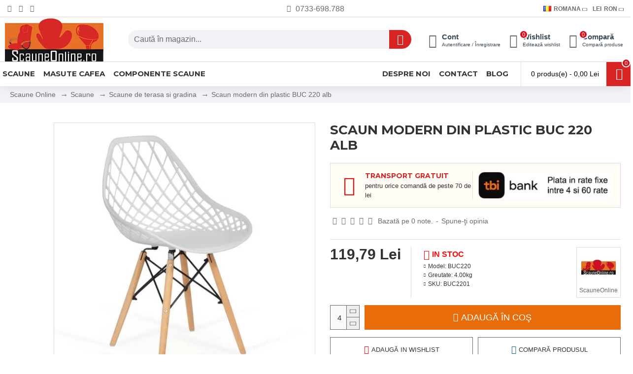

--- FILE ---
content_type: text/html; charset=utf-8
request_url: https://www.scauneonline.ro/scaun-modern-buc-220
body_size: 105077
content:
<!DOCTYPE html><html dir="ltr" lang="ro" class="desktop mac chrome chrome131 webkit oc30 is-guest route-product-product product-533 store-0 skin-1 desktop-header-active mobile-sticky layout-2" data-jb="45643a14" data-jv="3.1.12" data-ov="3.0.3.7"><head typeof="og:website"><meta charset="UTF-8" /><meta name="viewport" content="width=device-width, initial-scale=1.0"><meta http-equiv="X-UA-Compatible" content="IE=edge"><title>Scaun modern din plastic BUC 220 alb | Scauneonline.ro</title><link rel="preconnect" href="https://attr-2p.com"><link rel="preconnect" href="https://cdnjs.cloudflare.com"><base href="https://www.scauneonline.ro/" /><link rel="preload" href="catalog/view/theme/journal3/icons/fonts/icomoon.woff2?v=907f30d557" as="font" crossorigin><link rel="preconnect" href="https://fonts.googleapis.com/" crossorigin><link rel="preconnect" href="https://fonts.gstatic.com/" crossorigin><meta name="description" content="Achiziționează scaunele de bucătărie BUC 220 alb de la ScauneOnline.ro. Completează-ți terasa cu stil. Livrare rapidă în 24-48 ore!" /><meta property="fb:app_id" content=""/><meta property="og:type" content="product"/><meta property="og:title" content="Scaun modern din plastic BUC 220 alb "/><meta property="og:url" content="https://www.scauneonline.ro/scaun-modern-buc-220"/><meta property="og:image" content="https://www.scauneonline.ro/image/cache/catalog/BUC220/scaun-plastic-modern-buc-220-alb1-600x315w.jpg.webp"/><meta property="og:image:width" content="600"/><meta property="og:image:height" content="315"/><meta property="og:description" content="Experimentați confortul și eleganța într-un singur scaun cu design modern - scaunul din plastic BUC 220 alb. Acesta nu este doar un scaun obișnuit; este o declarație de stil și funcționalitate pentru interiorul și exteriorul dumneavoastră.
Cu un design atrăgător și minimalist, acest scaun devine ra"/><meta name="twitter:card" content="summary"/><meta name="twitter:site" content="@scauneonline"/><meta name="twitter:title" content="Scaun modern din plastic BUC 220 alb "/><meta name="twitter:image" content="https://www.scauneonline.ro/image/cache/catalog/BUC220/scaun-plastic-modern-buc-220-alb1-200x200.jpg.webp"/><meta name="twitter:image:width" content="200"/><meta name="twitter:image:height" content="200"/><meta name="twitter:description" content="Experimentați confortul și eleganța într-un singur scaun cu design modern - scaunul din plastic BUC 220 alb. Acesta nu este doar un scaun obișnuit; este o declarație de stil și funcționalitate pentru interiorul și exteriorul dumneavoastră.
Cu un design atrăgător și minimalist, acest scaun devine ra"/>
 <link href="https://www.scauneonline.ro/scaun-modern-buc-220" rel="canonical" /><link href="https://www.scauneonline.ro/image/catalog/favicon.png" rel="icon" />














 <script type="application/ld+json">{"@context":"http:\/\/schema.org","@type":"BreadcrumbList","itemListElement":[{"@type":"ListItem","position":1,"item":{"@id":"https:\/\/www.scauneonline.ro","name":"Scaune Online"}},{"@type":"ListItem","position":2,"item":{"@id":"https:\/\/www.scauneonline.ro\/scaune","name":"Scaune"}},{"@type":"ListItem","position":3,"item":{"@id":"https:\/\/www.scauneonline.ro\/scaune-pentru-terasa","name":"Scaune de terasa si gradina"}},{"@type":"ListItem","position":4,"item":{"@id":"https:\/\/www.scauneonline.ro\/scaun-modern-buc-220","name":"Scaun modern din plastic BUC 220 alb "}}]}</script>
<script type="application/ld+json">{"@context":"http:\/\/schema.org","@type":"Product","url":"https:\/\/www.scauneonline.ro\/scaun-modern-buc-220","name":"Scaun modern din plastic BUC 220 alb  | Scauneonline.ro","category":"Scaune Online \u00bb Scaune \u00bb Scaune de terasa si gradina \u00bb Scaun modern din plastic BUC 220 alb ","image":"https:\/\/www.scauneonline.ro\/image\/cache\/catalog\/BUC220\/scaun-plastic-modern-buc-220-alb1-550x550.jpg.webp","model":"BUC220","description":"Achizi\u021bioneaz\u0103 scaunele de buc\u0103t\u0103rie BUC 220 alb de la ScauneOnline.ro. Completeaz\u0103-\u021bi terasa cu stil. Livrare rapid\u0103 \u00een 24-48 ore!","manufacturer":"ScauneOnline","brand":{"@type":"Brand","name":"ScauneOnline"},"offers":{"name":"Scaun modern din plastic BUC 220 alb  | Scauneonline.ro","url":"https:\/\/www.scauneonline.ro\/scaun-modern-buc-220","price":119.79,"priceCurrency":"RON","priceValidUntil":"2027-02-02","itemCondition":"http:\/\/schema.org\/NewCondition","seller":{"@type":"Organization","name":"Scauneonline.ro | Magazin de scaune ieftine online"},"category":"Scaune Online &raquo; Scaune &raquo; Scaune de terasa si gradina &raquo; Scaun modern din plastic BUC 220 alb ","shippingDetails":{"@type":"OfferShippingDetails","shippingRate":{"@type":"MonetaryAmount","value":"0","currency":"RON"},"shippingDestination":{"@type":"DefinedRegion","addressCountry":"RO"},"deliveryTime":{"@type":"ShippingDeliveryTime","handlingTime":{"@type":"QuantitativeValue","minValue":0,"maxValue":0,"unitCode":"DAY"},"transitTime":{"@type":"QuantitativeValue","minValue":"1","maxValue":"2","unitCode":"DAY"}}},"hasMerchantReturnPolicy":{"@type":"MerchantReturnPolicy","applicableCountry":"RO","merchantReturnDays":"14","returnPolicyCategory":"https:\/\/schema.org\/MerchantReturnFiniteReturnWindow","returnMethod":"https:\/\/schema.org\/ReturnByMail","returnShippingFeesAmount":{"value":"11","currency":"RON"},"returnFees":"https:\/\/schema.org\/ReturnShippingFees"},"availability":"InStock"}}</script><link rel="alternate" href="https://www.scauneonline.ro/scaun-modern-buc-220" hreflang="ro"/><link rel="alternate" href="https://www.scauneonline.ro/modern-plastic-chair-buc-220" hreflang="en"/>	 <noscript> <img height="1" width="1" style="display:none" src="https://www.facebook.com/tr?id=1706207572961951&ev=PageView&noscript=1"/></noscript><style>@media all {html{font-family:sans-serif;-webkit-text-size-adjust:100%;-ms-text-size-adjust:100%}body{margin:0}article,aside,details,figcaption,figure,footer,header,hgroup,main,menu,nav,section,summary{display:block}audio,canvas,progress,video{display:inline-block;vertical-align:baseline}audio:not([controls]){display:none;height:0}[hidden],template{display:none}a{background-color:transparent}a:active,a:hover{outline:0}abbr[title]{border-bottom:1px dotted}b,strong{font-weight:700}dfn{font-style:italic}h1{margin:.67em 0;font-size:2em}mark{color:#000;background:#ff0}small{font-size:80%}sub,sup{position:relative;font-size:75%;line-height:0;vertical-align:baseline}sup{top:-.5em}sub{bottom:-.25em}img{border:0}svg:not(:root){overflow:hidden}figure{margin:1em 40px}hr{height:0;-webkit-box-sizing:content-box;-moz-box-sizing:content-box;box-sizing:content-box}pre{overflow:auto}code,kbd,pre,samp{font-family:monospace,monospace;font-size:1em}button,input,optgroup,select,textarea{margin:0;font:inherit;color:inherit}button{overflow:visible}button,select{text-transform:none}button,html input[type=button],input[type=reset],input[type=submit]{-webkit-appearance:button;cursor:pointer}button[disabled],html input[disabled]{cursor:default}button::-moz-focus-inner,input::-moz-focus-inner{padding:0;border:0}input{line-height:normal}input[type=checkbox],input[type=radio]{-webkit-box-sizing:border-box;-moz-box-sizing:border-box;box-sizing:border-box;padding:0}input[type=number]::-webkit-inner-spin-button,input[type=number]::-webkit-outer-spin-button{height:auto}input[type=search]{-webkit-box-sizing:content-box;-moz-box-sizing:content-box;box-sizing:content-box;-webkit-appearance:textfield}input[type=search]::-webkit-search-cancel-button,input[type=search]::-webkit-search-decoration{-webkit-appearance:none}fieldset{padding:.35em .625em .75em;margin:0 2px;border:1px solid silver}legend{padding:0;border:0}textarea{overflow:auto}optgroup{font-weight:700}table{border-spacing:0;border-collapse:collapse}td,th{padding:0}@media print{*,:after,:before{color:#000!important;text-shadow:none!important;background:0 0!important;-webkit-box-shadow:none!important;box-shadow:none!important}a,a:visited{text-decoration:underline}a[href]:after{content:" (" attr(href) ")"}abbr[title]:after{content:" (" attr(title) ")"}a[href^="javascript:"]:after,a[href^="#"]:after{content:""}blockquote,pre{border:1px solid #999;page-break-inside:avoid}thead{display:table-header-group}img,tr{page-break-inside:avoid}img{max-width:100%!important}h2,h3,p{orphans:3;widows:3}h2,h3{page-break-after:avoid}.btn>.caret,.dropup>.btn>.caret{border-top-color:#000!important}.table{border-collapse:collapse!important}.table td,.table th{background-color:#fff!important}.table-bordered td,.table-bordered th{border:1px solid #ddd!important}}@font-face{font-display:swap;font-family:'Glyphicons Halflings';src:url(catalog/view/javascript/bootstrap/fonts/glyphicons-halflings-regular.eot);src:url(catalog/view/javascript/bootstrap/fonts/glyphicons-halflings-regular.eot?#iefix) format('embedded-opentype'),url(catalog/view/javascript/bootstrap/fonts/glyphicons-halflings-regular.woff2) format('woff2'),url(catalog/view/javascript/bootstrap/fonts/glyphicons-halflings-regular.woff) format('woff'),url(catalog/view/javascript/bootstrap/fonts/glyphicons-halflings-regular.ttf) format('truetype'),url(catalog/view/javascript/bootstrap/fonts/glyphicons-halflings-regular.svg#glyphicons_halflingsregular) format('svg')}*{-webkit-box-sizing:border-box;-moz-box-sizing:border-box;box-sizing:border-box}:after,:before{-webkit-box-sizing:border-box;-moz-box-sizing:border-box;box-sizing:border-box}html{font-size:10px;-webkit-tap-highlight-color:rgba(0,0,0,0)}body{font-family:"Helvetica Neue",Helvetica,Arial,sans-serif;font-size:14px;line-height:1.42857143;color:#333;background-color:#fff}button,input,select,textarea{font-family:inherit;font-size:inherit;line-height:inherit}a{color:#337ab7;text-decoration:none}a:focus,a:hover{color:#23527c;text-decoration:underline}a:focus{outline:thin dotted;outline:5px auto -webkit-focus-ring-color;outline-offset:-2px}figure{margin:0}img{vertical-align:middle}.carousel-inner>.item>a>img,.carousel-inner>.item>img,.img-responsive,.thumbnail a>img,.thumbnail>img{display:block;max-width:100%;height:auto}hr{margin-top:20px;margin-bottom:20px;border:0;border-top:1px solid #eee}.sr-only{position:absolute;width:1px;height:1px;padding:0;margin:-1px;overflow:hidden;clip:rect(0,0,0,0);border:0}[role=button]{cursor:pointer}.h1,.h2,.h3,.h4,.h5,.h6,h1,h2,h3,h4,h5,h6{font-family:inherit;font-weight:500;line-height:1.1;color:inherit}.h1 .small,.h1 small,.h2 .small,.h2 small,.h3 .small,.h3 small,.h4 .small,.h4 small,.h5 .small,.h5 small,.h6 .small,.h6 small,h1 .small,h1 small,h2 .small,h2 small,h3 .small,h3 small,h4 .small,h4 small,h5 .small,h5 small,h6 .small,h6 small{font-weight:400;line-height:1;color:#777}.h1,.h2,.h3,h1,h2,h3{margin-top:20px;margin-bottom:10px}.h1 .small,.h1 small,.h2 .small,.h2 small,.h3 .small,.h3 small,h1 .small,h1 small,h2 .small,h2 small,h3 .small,h3 small{font-size:65%}.h4,.h5,.h6,h4,h5,h6{margin-top:10px;margin-bottom:10px}.h4 .small,.h4 small,.h5 .small,.h5 small,.h6 .small,.h6 small,h4 .small,h4 small,h5 .small,h5 small,h6 .small,h6 small{font-size:75%}.h1,h1{font-size:36px}.h2,h2{font-size:30px}.h3,h3{font-size:24px}.h4,h4{font-size:18px}.h5,h5{font-size:14px}.h6,h6{font-size:12px}p{margin:0 0 10px}@media (min-width:768px){}.small,small{font-size:85%}.mark,mark{padding:.2em;background-color:#fcf8e3}.text-right{text-align:right}.text-center{text-align:center}.text-muted{color:#777}.text-danger{color:#a94442}a.text-danger:focus,a.text-danger:hover{color:#843534}ol,ul{margin-top:0;margin-bottom:10px}ol ol,ol ul,ul ol,ul ul{margin-bottom:0}.list-unstyled{padding-left:0;list-style:none}dl{margin-top:0;margin-bottom:20px}dd,dt{line-height:1.42857143}dt{font-weight:700}dd{margin-left:0}@media (min-width:768px){}abbr[data-original-title],abbr[title]{cursor:help;border-bottom:1px dotted #777}blockquote{padding:10px 20px;margin:0 0 20px;font-size:17.5px;border-left:5px solid #eee}blockquote ol:last-child,blockquote p:last-child,blockquote ul:last-child{margin-bottom:0}blockquote .small,blockquote footer,blockquote small{display:block;font-size:80%;line-height:1.42857143;color:#777}blockquote .small:before,blockquote footer:before,blockquote small:before{content:'\2014 \00A0'}address{margin-bottom:20px;font-style:normal;line-height:1.42857143}code,kbd,pre,samp{font-family:Menlo,Monaco,Consolas,"Courier New",monospace}code{padding:2px 4px;font-size:90%;color:#c7254e;background-color:#f9f2f4;border-radius:4px}kbd{padding:2px 4px;font-size:90%;color:#fff;background-color:#333;border-radius:3px;-webkit-box-shadow:inset 0 -1px 0 rgba(0,0,0,.25);box-shadow:inset 0 -1px 0 rgba(0,0,0,.25)}kbd kbd{padding:0;font-size:100%;font-weight:700;-webkit-box-shadow:none;box-shadow:none}pre{display:block;padding:9.5px;margin:0 0 10px;font-size:13px;line-height:1.42857143;color:#333;word-break:break-all;word-wrap:break-word;background-color:#f5f5f5;border:1px solid #ccc;border-radius:4px}pre code{padding:0;font-size:inherit;color:inherit;white-space:pre-wrap;background-color:transparent;border-radius:0}.container{padding-right:15px;padding-left:15px;margin-right:auto;margin-left:auto}@media (min-width:768px){.container{width:750px}}@media (min-width:992px){.container{width:970px}}@media (min-width:1200px){.container{width:1170px}}.row{margin-right:-15px;margin-left:-15px}.col-lg-1,.col-lg-10,.col-lg-11,.col-lg-12,.col-lg-2,.col-lg-3,.col-lg-4,.col-lg-5,.col-lg-6,.col-lg-7,.col-lg-8,.col-lg-9,.col-md-1,.col-md-10,.col-md-11,.col-md-12,.col-md-2,.col-md-3,.col-md-4,.col-md-5,.col-md-6,.col-md-7,.col-md-8,.col-md-9,.col-sm-1,.col-sm-10,.col-sm-11,.col-sm-12,.col-sm-2,.col-sm-3,.col-sm-4,.col-sm-5,.col-sm-6,.col-sm-7,.col-sm-8,.col-sm-9,.col-xs-1,.col-xs-10,.col-xs-11,.col-xs-12,.col-xs-2,.col-xs-3,.col-xs-4,.col-xs-5,.col-xs-6,.col-xs-7,.col-xs-8,.col-xs-9{position:relative;min-height:1px;padding-right:15px;padding-left:15px}.col-xs-1,.col-xs-10,.col-xs-11,.col-xs-12,.col-xs-2,.col-xs-3,.col-xs-4,.col-xs-5,.col-xs-6,.col-xs-7,.col-xs-8,.col-xs-9{float:left}.col-xs-7{width:58.33333333%}.col-xs-5{width:41.66666667%}@media (min-width:768px){}@media (min-width:992px){}@media (min-width:1200px){.col-lg-1,.col-lg-10,.col-lg-11,.col-lg-12,.col-lg-2,.col-lg-3,.col-lg-4,.col-lg-5,.col-lg-6,.col-lg-7,.col-lg-8,.col-lg-9{float:left}.col-lg-8{width:66.66666667%}.col-lg-4{width:33.33333333%}}table{background-color:transparent}caption{padding-top:8px;padding-bottom:8px;color:#777;text-align:left}th{text-align:left}.table{width:100%;max-width:100%;margin-bottom:20px}.table>tbody>tr>td,.table>tbody>tr>th,.table>tfoot>tr>td,.table>tfoot>tr>th,.table>thead>tr>td,.table>thead>tr>th{padding:8px;line-height:1.42857143;vertical-align:top;border-top:1px solid #ddd}.table>thead>tr>th{vertical-align:bottom;border-bottom:2px solid #ddd}.table>caption+thead>tr:first-child>td,.table>caption+thead>tr:first-child>th,.table>colgroup+thead>tr:first-child>td,.table>colgroup+thead>tr:first-child>th,.table>thead:first-child>tr:first-child>td,.table>thead:first-child>tr:first-child>th{border-top:0}.table>tbody+tbody{border-top:2px solid #ddd}.table .table{background-color:#fff}.table-bordered{border:1px solid #ddd}.table-bordered>tbody>tr>td,.table-bordered>tbody>tr>th,.table-bordered>tfoot>tr>td,.table-bordered>tfoot>tr>th,.table-bordered>thead>tr>td,.table-bordered>thead>tr>th{border:1px solid #ddd}.table-bordered>thead>tr>td,.table-bordered>thead>tr>th{border-bottom-width:2px}table col[class*=col-]{position:static;display:table-column;float:none}table td[class*=col-],table th[class*=col-]{position:static;display:table-cell;float:none}.table>tbody>tr.active>td,.table>tbody>tr.active>th,.table>tbody>tr>td.active,.table>tbody>tr>th.active,.table>tfoot>tr.active>td,.table>tfoot>tr.active>th,.table>tfoot>tr>td.active,.table>tfoot>tr>th.active,.table>thead>tr.active>td,.table>thead>tr.active>th,.table>thead>tr>td.active,.table>thead>tr>th.active{background-color:#f5f5f5}.table-hover>tbody>tr.active:hover>td,.table-hover>tbody>tr.active:hover>th,.table-hover>tbody>tr:hover>.active,.table-hover>tbody>tr>td.active:hover,.table-hover>tbody>tr>th.active:hover{background-color:#e8e8e8}.table>tbody>tr.success>td,.table>tbody>tr.success>th,.table>tbody>tr>td.success,.table>tbody>tr>th.success,.table>tfoot>tr.success>td,.table>tfoot>tr.success>th,.table>tfoot>tr>td.success,.table>tfoot>tr>th.success,.table>thead>tr.success>td,.table>thead>tr.success>th,.table>thead>tr>td.success,.table>thead>tr>th.success{background-color:#dff0d8}.table>tbody>tr.info>td,.table>tbody>tr.info>th,.table>tbody>tr>td.info,.table>tbody>tr>th.info,.table>tfoot>tr.info>td,.table>tfoot>tr.info>th,.table>tfoot>tr>td.info,.table>tfoot>tr>th.info,.table>thead>tr.info>td,.table>thead>tr.info>th,.table>thead>tr>td.info,.table>thead>tr>th.info{background-color:#d9edf7}.table>tbody>tr.warning>td,.table>tbody>tr.warning>th,.table>tbody>tr>td.warning,.table>tbody>tr>th.warning,.table>tfoot>tr.warning>td,.table>tfoot>tr.warning>th,.table>tfoot>tr>td.warning,.table>tfoot>tr>th.warning,.table>thead>tr.warning>td,.table>thead>tr.warning>th,.table>thead>tr>td.warning,.table>thead>tr>th.warning{background-color:#fcf8e3}.table>tbody>tr.danger>td,.table>tbody>tr.danger>th,.table>tbody>tr>td.danger,.table>tbody>tr>th.danger,.table>tfoot>tr.danger>td,.table>tfoot>tr.danger>th,.table>tfoot>tr>td.danger,.table>tfoot>tr>th.danger,.table>thead>tr.danger>td,.table>thead>tr.danger>th,.table>thead>tr>td.danger,.table>thead>tr>th.danger{background-color:#f2dede}.table-responsive{min-height:.01%;overflow-x:auto}@media screen and (max-width:767px){.table-responsive{width:100%;margin-bottom:15px;overflow-y:hidden;-ms-overflow-style:-ms-autohiding-scrollbar;border:1px solid #ddd}.table-responsive>.table{margin-bottom:0}.table-responsive>.table>tbody>tr>td,.table-responsive>.table>tbody>tr>th,.table-responsive>.table>tfoot>tr>td,.table-responsive>.table>tfoot>tr>th,.table-responsive>.table>thead>tr>td,.table-responsive>.table>thead>tr>th{white-space:nowrap}.table-responsive>.table-bordered{border:0}.table-responsive>.table-bordered>tbody>tr>td:first-child,.table-responsive>.table-bordered>tbody>tr>th:first-child,.table-responsive>.table-bordered>tfoot>tr>td:first-child,.table-responsive>.table-bordered>tfoot>tr>th:first-child,.table-responsive>.table-bordered>thead>tr>td:first-child,.table-responsive>.table-bordered>thead>tr>th:first-child{border-left:0}.table-responsive>.table-bordered>tbody>tr>td:last-child,.table-responsive>.table-bordered>tbody>tr>th:last-child,.table-responsive>.table-bordered>tfoot>tr>td:last-child,.table-responsive>.table-bordered>tfoot>tr>th:last-child,.table-responsive>.table-bordered>thead>tr>td:last-child,.table-responsive>.table-bordered>thead>tr>th:last-child{border-right:0}.table-responsive>.table-bordered>tbody>tr:last-child>td,.table-responsive>.table-bordered>tbody>tr:last-child>th,.table-responsive>.table-bordered>tfoot>tr:last-child>td,.table-responsive>.table-bordered>tfoot>tr:last-child>th{border-bottom:0}}fieldset{min-width:0;padding:0;margin:0;border:0}legend{display:block;width:100%;padding:0;margin-bottom:20px;font-size:21px;line-height:inherit;color:#333;border:0;border-bottom:1px solid #e5e5e5}label{display:inline-block;max-width:100%;margin-bottom:5px;font-weight:700}input[type=search]{-webkit-box-sizing:border-box;-moz-box-sizing:border-box;box-sizing:border-box}input[type=checkbox],input[type=radio]{margin:4px 0 0;margin-top:1px\9;line-height:normal}input[type=file]{display:block}input[type=range]{display:block;width:100%}select[multiple],select[size]{height:auto}input[type=file]:focus,input[type=checkbox]:focus,input[type=radio]:focus{outline:thin dotted;outline:5px auto -webkit-focus-ring-color;outline-offset:-2px}output{display:block;padding-top:7px;font-size:14px;line-height:1.42857143;color:#555}.form-control{display:block;width:100%;height:34px;padding:6px 12px;font-size:14px;line-height:1.42857143;color:#555;background-color:#fff;background-image:none;border:1px solid #ccc;border-radius:4px;-webkit-box-shadow:inset 0 1px 1px rgba(0,0,0,.075);box-shadow:inset 0 1px 1px rgba(0,0,0,.075);-webkit-transition:border-color ease-in-out .15s,-webkit-box-shadow ease-in-out .15s;-o-transition:border-color ease-in-out .15s,box-shadow ease-in-out .15s;transition:border-color ease-in-out .15s,box-shadow ease-in-out .15s}.form-control:focus{border-color:#66afe9;outline:0;-webkit-box-shadow:inset 0 1px 1px rgba(0,0,0,.075),0 0 8px rgba(102,175,233,.6);box-shadow:inset 0 1px 1px rgba(0,0,0,.075),0 0 8px rgba(102,175,233,.6)}.form-control::-moz-placeholder{color:#999;opacity:1}.form-control:-ms-input-placeholder{color:#999}.form-control::-webkit-input-placeholder{color:#999}.form-control[disabled],.form-control[readonly],fieldset[disabled] .form-control{background-color:#eee;opacity:1}.form-control[disabled],fieldset[disabled] .form-control{cursor:not-allowed}textarea.form-control{height:auto}input[type=search]{-webkit-appearance:none}@media screen and (-webkit-min-device-pixel-ratio:0){input[type=date].form-control,input[type=time].form-control,input[type=datetime-local].form-control,input[type=month].form-control{line-height:34px}}.checkbox,.radio{position:relative;display:block;margin-top:10px;margin-bottom:10px}.checkbox label,.radio label{min-height:20px;padding-left:20px;margin-bottom:0;font-weight:400;cursor:pointer}.checkbox input[type=checkbox],.checkbox-inline input[type=checkbox],.radio input[type=radio],.radio-inline input[type=radio]{position:absolute;margin-top:4px\9;margin-left:-20px}.checkbox+.checkbox,.radio+.radio{margin-top:-5px}fieldset[disabled] input[type=checkbox],fieldset[disabled] input[type=radio],input[type=checkbox].disabled,input[type=checkbox][disabled],input[type=radio].disabled,input[type=radio][disabled]{cursor:not-allowed}.checkbox.disabled label,.radio.disabled label,fieldset[disabled] .checkbox label,fieldset[disabled] .radio label{cursor:not-allowed}.form-group-sm .form-control{height:30px;padding:5px 10px;font-size:12px;line-height:1.5;border-radius:3px}.form-group-sm select.form-control{height:30px;line-height:30px}.form-group-sm select[multiple].form-control,.form-group-sm textarea.form-control{height:auto}.form-group-lg .form-control{height:46px;padding:10px 16px;font-size:18px;line-height:1.3333333;border-radius:6px}.form-group-lg select.form-control{height:46px;line-height:46px}.form-group-lg select[multiple].form-control,.form-group-lg textarea.form-control{height:auto}.has-feedback .form-control{padding-right:42.5px}.form-group-lg .form-control+.form-control-feedback,.input-group-lg+.form-control-feedback,.input-lg+.form-control-feedback{width:46px;height:46px;line-height:46px}.form-group-sm .form-control+.form-control-feedback,.input-group-sm+.form-control-feedback,.input-sm+.form-control-feedback{width:30px;height:30px;line-height:30px}.has-success .checkbox,.has-success .checkbox-inline,.has-success .control-label,.has-success .help-block,.has-success .radio,.has-success .radio-inline,.has-success.checkbox label,.has-success.checkbox-inline label,.has-success.radio label,.has-success.radio-inline label{color:#3c763d}.has-success .form-control{border-color:#3c763d;-webkit-box-shadow:inset 0 1px 1px rgba(0,0,0,.075);box-shadow:inset 0 1px 1px rgba(0,0,0,.075)}.has-success .form-control:focus{border-color:#2b542c;-webkit-box-shadow:inset 0 1px 1px rgba(0,0,0,.075),0 0 6px #67b168;box-shadow:inset 0 1px 1px rgba(0,0,0,.075),0 0 6px #67b168}.has-warning .checkbox,.has-warning .checkbox-inline,.has-warning .control-label,.has-warning .help-block,.has-warning .radio,.has-warning .radio-inline,.has-warning.checkbox label,.has-warning.checkbox-inline label,.has-warning.radio label,.has-warning.radio-inline label{color:#8a6d3b}.has-warning .form-control{border-color:#8a6d3b;-webkit-box-shadow:inset 0 1px 1px rgba(0,0,0,.075);box-shadow:inset 0 1px 1px rgba(0,0,0,.075)}.has-warning .form-control:focus{border-color:#66512c;-webkit-box-shadow:inset 0 1px 1px rgba(0,0,0,.075),0 0 6px #c0a16b;box-shadow:inset 0 1px 1px rgba(0,0,0,.075),0 0 6px #c0a16b}.has-error .checkbox,.has-error .checkbox-inline,.has-error .control-label,.has-error .help-block,.has-error .radio,.has-error .radio-inline,.has-error.checkbox label,.has-error.checkbox-inline label,.has-error.radio label,.has-error.radio-inline label{color:#a94442}.has-error .form-control{border-color:#a94442;-webkit-box-shadow:inset 0 1px 1px rgba(0,0,0,.075);box-shadow:inset 0 1px 1px rgba(0,0,0,.075)}.has-error .form-control:focus{border-color:#843534;-webkit-box-shadow:inset 0 1px 1px rgba(0,0,0,.075),0 0 6px #ce8483;box-shadow:inset 0 1px 1px rgba(0,0,0,.075),0 0 6px #ce8483}.has-feedback label.sr-only~.form-control-feedback{top:0}@media (min-width:768px){.form-inline .form-control{display:inline-block;width:auto;vertical-align:middle}.form-inline .input-group{display:inline-table;vertical-align:middle}.form-inline .input-group .form-control,.form-inline .input-group .input-group-addon,.form-inline .input-group .input-group-btn{width:auto}.form-inline .input-group>.form-control{width:100%}.form-inline .control-label{margin-bottom:0;vertical-align:middle}.form-inline .checkbox,.form-inline .radio{display:inline-block;margin-top:0;margin-bottom:0;vertical-align:middle}.form-inline .checkbox label,.form-inline .radio label{padding-left:0}.form-inline .checkbox input[type=checkbox],.form-inline .radio input[type=radio]{position:relative;margin-left:0}}.form-horizontal .checkbox,.form-horizontal .checkbox-inline,.form-horizontal .radio,.form-horizontal .radio-inline{padding-top:7px;margin-top:0;margin-bottom:0}.form-horizontal .checkbox,.form-horizontal .radio{min-height:27px}.form-horizontal .form-group{margin-right:-15px;margin-left:-15px}@media (min-width:768px){.form-horizontal .control-label{padding-top:7px;margin-bottom:0;text-align:right}}.form-horizontal .has-feedback .form-control-feedback{right:15px}@media (min-width:768px){.form-horizontal .form-group-lg .control-label{padding-top:14.33px;font-size:18px}}@media (min-width:768px){.form-horizontal .form-group-sm .control-label{padding-top:6px;font-size:12px}}.btn{display:inline-block;padding:6px 12px;margin-bottom:0;font-size:14px;font-weight:400;line-height:1.42857143;text-align:center;white-space:nowrap;vertical-align:middle;-ms-touch-action:manipulation;touch-action:manipulation;cursor:pointer;-webkit-user-select:none;-moz-user-select:none;-ms-user-select:none;user-select:none;background-image:none;border:1px solid transparent;border-radius:4px}.btn.active.focus,.btn.active:focus,.btn.focus,.btn:active.focus,.btn:active:focus,.btn:focus{outline:thin dotted;outline:5px auto -webkit-focus-ring-color;outline-offset:-2px}.btn.focus,.btn:focus,.btn:hover{color:#333;text-decoration:none}.btn.active,.btn:active{background-image:none;outline:0;-webkit-box-shadow:inset 0 3px 5px rgba(0,0,0,.125);box-shadow:inset 0 3px 5px rgba(0,0,0,.125)}.btn.disabled,.btn[disabled],fieldset[disabled] .btn{cursor:not-allowed;filter:alpha(opacity=65);-webkit-box-shadow:none;box-shadow:none;opacity:.65}a.btn.disabled,fieldset[disabled] a.btn{pointer-events:none}.btn-default.active,.btn-default:active,.open>.dropdown-toggle.btn-default{color:#333;background-color:#e6e6e6;border-color:#adadad}.btn-default.active.focus,.btn-default.active:focus,.btn-default.active:hover,.btn-default:active.focus,.btn-default:active:focus,.btn-default:active:hover,.open>.dropdown-toggle.btn-default.focus,.open>.dropdown-toggle.btn-default:focus,.open>.dropdown-toggle.btn-default:hover{color:#333;background-color:#d4d4d4;border-color:#8c8c8c}.btn-default.active,.btn-default:active,.open>.dropdown-toggle.btn-default{background-image:none}.btn-default.disabled,.btn-default.disabled.active,.btn-default.disabled.focus,.btn-default.disabled:active,.btn-default.disabled:focus,.btn-default.disabled:hover,.btn-default[disabled],.btn-default[disabled].active,.btn-default[disabled].focus,.btn-default[disabled]:active,.btn-default[disabled]:focus,.btn-default[disabled]:hover,fieldset[disabled] .btn-default,fieldset[disabled] .btn-default.active,fieldset[disabled] .btn-default.focus,fieldset[disabled] .btn-default:active,fieldset[disabled] .btn-default:focus,fieldset[disabled] .btn-default:hover{background-color:#fff;border-color:#ccc}.btn-primary{color:#fff;background-color:#337ab7;border-color:#2e6da4}.btn-primary.focus,.btn-primary:focus{color:#fff;background-color:#286090;border-color:#122b40}.btn-primary:hover{color:#fff;background-color:#286090;border-color:#204d74}.btn-primary.active,.btn-primary:active,.open>.dropdown-toggle.btn-primary{color:#fff;background-color:#286090;border-color:#204d74}.btn-primary.active.focus,.btn-primary.active:focus,.btn-primary.active:hover,.btn-primary:active.focus,.btn-primary:active:focus,.btn-primary:active:hover,.open>.dropdown-toggle.btn-primary.focus,.open>.dropdown-toggle.btn-primary:focus,.open>.dropdown-toggle.btn-primary:hover{color:#fff;background-color:#204d74;border-color:#122b40}.btn-primary.active,.btn-primary:active,.open>.dropdown-toggle.btn-primary{background-image:none}.btn-primary.disabled,.btn-primary.disabled.active,.btn-primary.disabled.focus,.btn-primary.disabled:active,.btn-primary.disabled:focus,.btn-primary.disabled:hover,.btn-primary[disabled],.btn-primary[disabled].active,.btn-primary[disabled].focus,.btn-primary[disabled]:active,.btn-primary[disabled]:focus,.btn-primary[disabled]:hover,fieldset[disabled] .btn-primary,fieldset[disabled] .btn-primary.active,fieldset[disabled] .btn-primary.focus,fieldset[disabled] .btn-primary:active,fieldset[disabled] .btn-primary:focus,fieldset[disabled] .btn-primary:hover{background-color:#337ab7;border-color:#2e6da4}.btn-primary .badge{color:#337ab7;background-color:#fff}.btn-success.active,.btn-success:active,.open>.dropdown-toggle.btn-success{color:#fff;background-color:#449d44;border-color:#398439}.btn-success.active.focus,.btn-success.active:focus,.btn-success.active:hover,.btn-success:active.focus,.btn-success:active:focus,.btn-success:active:hover,.open>.dropdown-toggle.btn-success.focus,.open>.dropdown-toggle.btn-success:focus,.open>.dropdown-toggle.btn-success:hover{color:#fff;background-color:#398439;border-color:#255625}.btn-success.active,.btn-success:active,.open>.dropdown-toggle.btn-success{background-image:none}.btn-success.disabled,.btn-success.disabled.active,.btn-success.disabled.focus,.btn-success.disabled:active,.btn-success.disabled:focus,.btn-success.disabled:hover,.btn-success[disabled],.btn-success[disabled].active,.btn-success[disabled].focus,.btn-success[disabled]:active,.btn-success[disabled]:focus,.btn-success[disabled]:hover,fieldset[disabled] .btn-success,fieldset[disabled] .btn-success.active,fieldset[disabled] .btn-success.focus,fieldset[disabled] .btn-success:active,fieldset[disabled] .btn-success:focus,fieldset[disabled] .btn-success:hover{background-color:#5cb85c;border-color:#4cae4c}.btn-info.active,.btn-info:active,.open>.dropdown-toggle.btn-info{color:#fff;background-color:#31b0d5;border-color:#269abc}.btn-info.active.focus,.btn-info.active:focus,.btn-info.active:hover,.btn-info:active.focus,.btn-info:active:focus,.btn-info:active:hover,.open>.dropdown-toggle.btn-info.focus,.open>.dropdown-toggle.btn-info:focus,.open>.dropdown-toggle.btn-info:hover{color:#fff;background-color:#269abc;border-color:#1b6d85}.btn-info.active,.btn-info:active,.open>.dropdown-toggle.btn-info{background-image:none}.btn-info.disabled,.btn-info.disabled.active,.btn-info.disabled.focus,.btn-info.disabled:active,.btn-info.disabled:focus,.btn-info.disabled:hover,.btn-info[disabled],.btn-info[disabled].active,.btn-info[disabled].focus,.btn-info[disabled]:active,.btn-info[disabled]:focus,.btn-info[disabled]:hover,fieldset[disabled] .btn-info,fieldset[disabled] .btn-info.active,fieldset[disabled] .btn-info.focus,fieldset[disabled] .btn-info:active,fieldset[disabled] .btn-info:focus,fieldset[disabled] .btn-info:hover{background-color:#5bc0de;border-color:#46b8da}.btn-warning.active,.btn-warning:active,.open>.dropdown-toggle.btn-warning{color:#fff;background-color:#ec971f;border-color:#d58512}.btn-warning.active.focus,.btn-warning.active:focus,.btn-warning.active:hover,.btn-warning:active.focus,.btn-warning:active:focus,.btn-warning:active:hover,.open>.dropdown-toggle.btn-warning.focus,.open>.dropdown-toggle.btn-warning:focus,.open>.dropdown-toggle.btn-warning:hover{color:#fff;background-color:#d58512;border-color:#985f0d}.btn-warning.active,.btn-warning:active,.open>.dropdown-toggle.btn-warning{background-image:none}.btn-warning.disabled,.btn-warning.disabled.active,.btn-warning.disabled.focus,.btn-warning.disabled:active,.btn-warning.disabled:focus,.btn-warning.disabled:hover,.btn-warning[disabled],.btn-warning[disabled].active,.btn-warning[disabled].focus,.btn-warning[disabled]:active,.btn-warning[disabled]:focus,.btn-warning[disabled]:hover,fieldset[disabled] .btn-warning,fieldset[disabled] .btn-warning.active,fieldset[disabled] .btn-warning.focus,fieldset[disabled] .btn-warning:active,fieldset[disabled] .btn-warning:focus,fieldset[disabled] .btn-warning:hover{background-color:#f0ad4e;border-color:#eea236}.btn-danger.active,.btn-danger:active,.open>.dropdown-toggle.btn-danger{color:#fff;background-color:#c9302c;border-color:#ac2925}.btn-danger.active.focus,.btn-danger.active:focus,.btn-danger.active:hover,.btn-danger:active.focus,.btn-danger:active:focus,.btn-danger:active:hover,.open>.dropdown-toggle.btn-danger.focus,.open>.dropdown-toggle.btn-danger:focus,.open>.dropdown-toggle.btn-danger:hover{color:#fff;background-color:#ac2925;border-color:#761c19}.btn-danger.active,.btn-danger:active,.open>.dropdown-toggle.btn-danger{background-image:none}.btn-danger.disabled,.btn-danger.disabled.active,.btn-danger.disabled.focus,.btn-danger.disabled:active,.btn-danger.disabled:focus,.btn-danger.disabled:hover,.btn-danger[disabled],.btn-danger[disabled].active,.btn-danger[disabled].focus,.btn-danger[disabled]:active,.btn-danger[disabled]:focus,.btn-danger[disabled]:hover,fieldset[disabled] .btn-danger,fieldset[disabled] .btn-danger.active,fieldset[disabled] .btn-danger.focus,fieldset[disabled] .btn-danger:active,fieldset[disabled] .btn-danger:focus,fieldset[disabled] .btn-danger:hover{background-color:#d9534f;border-color:#d43f3a}.btn-link,.btn-link.active,.btn-link:active,.btn-link[disabled],fieldset[disabled] .btn-link{background-color:transparent;-webkit-box-shadow:none;box-shadow:none}.btn-group-lg>.btn,.btn-lg{padding:10px 16px;font-size:18px;line-height:1.3333333;border-radius:6px}.btn-group-sm>.btn,.btn-group-xs>.btn,.fade{opacity:0;-webkit-transition:opacity .15s linear;-o-transition:opacity .15s linear;transition:opacity .15s linear}.fade.in{opacity:1}.collapse.in{display:block}tr.collapse.in{display:table-row}tbody.collapse.in{display:table-row-group}.dropdown,.dropup{position:relative}.dropdown-toggle:focus{outline:0}.dropdown-menu{position:absolute;top:100%;left:0;z-index:1000;display:none;float:left;min-width:160px;padding:5px 0;margin:2px 0 0;font-size:14px;text-align:left;list-style:none;background-color:#fff;-webkit-background-clip:padding-box;background-clip:padding-box;border:1px solid #ccc;border:1px solid rgba(0,0,0,.15);border-radius:4px;-webkit-box-shadow:0 6px 12px rgba(0,0,0,.175);box-shadow:0 6px 12px rgba(0,0,0,.175)}.dropdown-menu.pull-right{right:0;left:auto}.dropdown-menu .divider{height:1px;margin:9px 0;overflow:hidden;background-color:#e5e5e5}.dropdown-menu>li>a{display:block;padding:3px 20px;clear:both;font-weight:400;line-height:1.42857143;color:#333;white-space:nowrap}.dropdown-menu>li>a:focus,.dropdown-menu>li>a:hover{color:#262626;text-decoration:none;background-color:#f5f5f5}.dropdown-menu>.active>a,.dropdown-menu>.active>a:focus,.dropdown-menu>.active>a:hover{color:#fff;text-decoration:none;background-color:#337ab7;outline:0}.dropdown-menu>.disabled>a,.dropdown-menu>.disabled>a:focus,.dropdown-menu>.disabled>a:hover{color:#777}.dropdown-menu>.disabled>a:focus,.dropdown-menu>.disabled>a:hover{text-decoration:none;cursor:not-allowed;background-color:transparent;background-image:none;filter:progid:DXImageTransform.Microsoft.gradient(enabled=false)}.open>.dropdown-menu{display:block}.pull-right>.dropdown-menu{right:0;left:auto}.dropup .caret,.navbar-fixed-bottom .dropdown .caret{content:"";border-top:0;border-bottom:4px dashed;border-bottom:4px solid\9}.dropup .dropdown-menu,.navbar-fixed-bottom .dropdown .dropdown-menu{top:auto;bottom:100%;margin-bottom:2px}@media (min-width:768px){.navbar-right .dropdown-menu{right:0;left:auto}}.btn-group-vertical>.btn,.btn-group>.btn{position:relative;float:left}.btn-group-vertical>.btn.active,.btn-group-vertical>.btn:active,.btn-group-vertical>.btn:focus,.btn-group-vertical>.btn:hover,.btn-group>.btn.active,.btn-group>.btn:active,.btn-group>.btn:focus,.btn-group>.btn:hover{z-index:2}.btn-group .btn+.btn,.btn-group .btn+.btn-group,.btn-group .btn-group+.btn,.btn-group .btn-group+.btn-group{margin-left:-1px}.btn-toolbar .btn,.btn-toolbar .btn-group,.btn-toolbar .input-group{float:left}.btn-toolbar>.btn,.btn-toolbar>.btn-group,.btn-toolbar>.input-group{margin-left:5px}.btn-group>.btn:not(:first-child):not(:last-child):not(.dropdown-toggle){border-radius:0}.btn-group>.btn:first-child{margin-left:0}.btn-group>.btn:first-child:not(:last-child):not(.dropdown-toggle){border-top-right-radius:0;border-bottom-right-radius:0}.btn-group>.btn:last-child:not(:first-child),.btn-group>.dropdown-toggle:not(:first-child){border-top-left-radius:0;border-bottom-left-radius:0}.btn-group>.btn-group:not(:first-child):not(:last-child)>.btn{border-radius:0}.btn-group>.btn-group:first-child:not(:last-child)>.btn:last-child,.btn-group>.btn-group:first-child:not(:last-child)>.dropdown-toggle{border-top-right-radius:0;border-bottom-right-radius:0}.btn-group>.btn-group:last-child:not(:first-child)>.btn:first-child{border-top-left-radius:0;border-bottom-left-radius:0}.btn-group .dropdown-toggle:active,.btn-group.open .dropdown-toggle{outline:0}.btn-group>.btn+.dropdown-toggle{padding-right:8px;padding-left:8px}.btn-group>.btn-lg+.dropdown-toggle{padding-right:12px;padding-left:12px}.btn-group.open .dropdown-toggle{-webkit-box-shadow:inset 0 3px 5px rgba(0,0,0,.125);box-shadow:inset 0 3px 5px rgba(0,0,0,.125)}.btn-group.open .dropdown-toggle.btn-link{-webkit-box-shadow:none;box-shadow:none}.btn .caret{margin-left:0}.btn-group-vertical>.btn,.btn-group-vertical>.btn-group,.btn-group-vertical>.btn-group>.btn{display:block;float:none;width:100%;max-width:100%}.btn-group-vertical>.btn-group>.btn{float:none}.btn-group-vertical>.btn+.btn,.btn-group-vertical>.btn+.btn-group,.btn-group-vertical>.btn-group+.btn,.btn-group-vertical>.btn-group+.btn-group{margin-top:-1px;margin-left:0}.btn-group-vertical>.btn:not(:first-child):not(:last-child){border-radius:0}.btn-group-vertical>.btn:first-child:not(:last-child){border-top-right-radius:4px;border-bottom-right-radius:0;border-bottom-left-radius:0}.btn-group-vertical>.btn:last-child:not(:first-child){border-top-left-radius:0;border-top-right-radius:0;border-bottom-left-radius:4px}.btn-group-vertical>.btn-group:not(:first-child):not(:last-child)>.btn{border-radius:0}.btn-group-vertical>.btn-group:first-child:not(:last-child)>.btn:last-child,.btn-group-vertical>.btn-group:first-child:not(:last-child)>.dropdown-toggle{border-bottom-right-radius:0;border-bottom-left-radius:0}.btn-group-vertical>.btn-group:last-child:not(:first-child)>.btn:first-child{border-top-left-radius:0;border-top-right-radius:0}.btn-group-justified>.btn,.btn-group-justified>.btn-group{display:table-cell;float:none;width:1%}.btn-group-justified>.btn-group .btn{width:100%}.btn-group-justified>.btn-group .dropdown-menu{left:auto}[data-toggle=buttons]>.btn input[type=checkbox],[data-toggle=buttons]>.btn input[type=radio],[data-toggle=buttons]>.btn-group>.btn input[type=checkbox],[data-toggle=buttons]>.btn-group>.btn input[type=radio]{position:absolute;clip:rect(0,0,0,0);pointer-events:none}.input-group{position:relative;display:table;border-collapse:separate}.input-group[class*=col-]{float:none;padding-right:0;padding-left:0}.input-group .form-control{position:relative;z-index:2;float:left;width:100%;margin-bottom:0}.input-group-lg>.form-control,.input-group-lg>.input-group-addon,.input-group-lg>.input-group-btn>.btn{height:46px;padding:10px 16px;font-size:18px;line-height:1.3333333;border-radius:6px}select.input-group-lg>.form-control,select.input-group-lg>.input-group-addon,select.input-group-lg>.input-group-btn>.btn{height:46px;line-height:46px}select[multiple].input-group-lg>.form-control,select[multiple].input-group-lg>.input-group-addon,select[multiple].input-group-lg>.input-group-btn>.btn,textarea.input-group-lg>.form-control,textarea.input-group-lg>.input-group-addon,textarea.input-group-lg>.input-group-btn>.btn{height:auto}.input-group-sm>.form-control,.input-group-sm>.input-group-addon,.input-group-sm>.input-group-btn>.btn{height:30px;padding:5px 10px;font-size:12px;line-height:1.5;border-radius:3px}select.input-group-sm>.form-control,select.input-group-sm>.input-group-addon,select.input-group-sm>.input-group-btn>.btn{height:30px;line-height:30px}select[multiple].input-group-sm>.form-control,select[multiple].input-group-sm>.input-group-addon,select[multiple].input-group-sm>.input-group-btn>.btn,textarea.input-group-sm>.form-control,textarea.input-group-sm>.input-group-addon,textarea.input-group-sm>.input-group-btn>.btn{height:auto}.input-group .form-control,.input-group-addon,.input-group-btn{display:table-cell}.input-group .form-control:not(:first-child):not(:last-child),.input-group-addon:not(:first-child):not(:last-child),.input-group-btn:not(:first-child):not(:last-child){border-radius:0}.input-group-addon,.input-group-btn{width:1%;white-space:nowrap;vertical-align:middle}.input-group .form-control:first-child,.input-group-addon:first-child,.input-group-btn:first-child>.btn,.input-group-btn:first-child>.btn-group>.btn,.input-group-btn:first-child>.dropdown-toggle,.input-group-btn:last-child>.btn-group:not(:last-child)>.btn,.input-group-btn:last-child>.btn:not(:last-child):not(.dropdown-toggle){border-top-right-radius:0;border-bottom-right-radius:0}.input-group .form-control:last-child,.input-group-addon:last-child,.input-group-btn:first-child>.btn-group:not(:first-child)>.btn,.input-group-btn:first-child>.btn:not(:first-child),.input-group-btn:last-child>.btn,.input-group-btn:last-child>.btn-group>.btn,.input-group-btn:last-child>.dropdown-toggle{border-top-left-radius:0;border-bottom-left-radius:0}.input-group-btn{position:relative;font-size:0;white-space:nowrap}.input-group-btn>.btn{position:relative}.input-group-btn>.btn+.btn{margin-left:-1px}.input-group-btn>.btn:active,.input-group-btn>.btn:focus,.input-group-btn>.btn:hover{z-index:2}.input-group-btn:first-child>.btn,.input-group-btn:first-child>.btn-group{margin-right:-1px}.input-group-btn:last-child>.btn,.input-group-btn:last-child>.btn-group{z-index:2;margin-left:-1px}.nav{padding-left:0;margin-bottom:0;list-style:none}.nav>li{position:relative;display:block}.nav>li>a{position:relative;display:block;padding:10px 15px}.nav>li>a:focus,.nav>li>a:hover{text-decoration:none;background-color:#eee}.nav>li.disabled>a{color:#777}.nav>li.disabled>a:focus,.nav>li.disabled>a:hover{color:#777;text-decoration:none;cursor:not-allowed;background-color:transparent}.nav .open>a,.nav .open>a:focus,.nav .open>a:hover{background-color:#eee;border-color:#337ab7}.nav .nav-divider{height:1px;margin:9px 0;overflow:hidden;background-color:#e5e5e5}.nav>li>a>img{max-width:none}.nav-tabs{border-bottom:1px solid #ddd}.nav-tabs>li{float:left;margin-bottom:-1px}.nav-tabs>li>a{margin-right:2px;line-height:1.42857143;border:1px solid transparent;border-radius:4px 4px 0 0}.nav-tabs>li>a:hover{border-color:#eee #eee #ddd}.nav-tabs>li.active>a,.nav-tabs>li.active>a:focus,.nav-tabs>li.active>a:hover{color:#555;cursor:default;background-color:#fff;border:1px solid #ddd;border-bottom-color:transparent}.nav-tabs.nav-justified{width:100%;border-bottom:0}.nav-tabs.nav-tabs.nav-tabs.nav-justified>.dropdown .dropdown-menu{top:auto;left:auto}@media (min-width:768px){.nav-tabs.nav-tabs}.nav-tabs.nav-justified>li>a{margin-right:0;border-radius:4px}.nav-tabs.nav-justified>.active>a,.nav-tabs.nav-justified>.active>a:focus,.nav-tabs.nav-justified>.active>a:hover{border:1px solid #ddd}@media (min-width:768px){.nav-tabs.nav-justified>li>a{border-bottom:1px solid #ddd;border-radius:4px 4px 0 0}.nav-tabs.nav-justified>.active>a,.nav-tabs.nav-justified>.active>a:focus,.nav-tabs.nav-justified>.active>a:hover{border-bottom-color:#fff}}.nav-pills>li.active>a,.nav-pills>li.active>a:focus,.nav-pills>li.active>a:hover{color:#fff;background-color:#337ab7}.nav-justified>li{float:none}.nav-justified>li>a{margin-bottom:5px;text-align:center}.nav-justified>.dropdown .dropdown-menu{top:auto;left:auto}@media (min-width:768px){.nav-justified>li{display:table-cell;width:1%}.nav-justified>li>a{margin-bottom:0}}.nav-tabs-justified>.active>a,.nav-tabs-justified>.active>a:focus,.nav-tabs-justified>.active>a:hover{border:1px solid #ddd}@media (min-width:768px){.nav-tabs-justified>.active>a,.nav-tabs-justified>.active>a:focus,.nav-tabs-justified>.active>a:hover{border-bottom-color:#fff}}.tab-content>.tab-pane{display:none}.tab-content>.active{display:block}.nav-tabs .dropdown-menu{margin-top:-1px;border-top-left-radius:0;border-top-right-radius:0}@media (min-width:768px){}@media (min-width:768px){}.navbar-collapse.in{overflow-y:auto}@media (min-width:768px){.navbar-collapse.in{overflow-y:visible}}@media (max-device-width:480px) and (orientation:landscape){}.container-fluid>.navbar-collapse,.container-fluid>.navbar-header,.container>.navbar-collapse,.container>.navbar-header{margin-right:-15px;margin-left:-15px}@media (min-width:768px){.container-fluid>.navbar-collapse,.container-fluid>.navbar-header,.container>.navbar-collapse,.container>.navbar-header{margin-right:0;margin-left:0}}@media (min-width:768px){}@media (min-width:768px){}@media (min-width:768px){.navbar>.container .navbar-brand,.navbar>.container-fluid .navbar-brand{margin-left:-15px}}@media (min-width:768px){}.navbar-nav{margin:7.5px -15px}.navbar-nav>li>a{padding-top:10px;padding-bottom:10px;line-height:20px}@media (max-width:767px){.navbar-nav .open .dropdown-menu{position:static;float:none;width:auto;margin-top:0;background-color:transparent;border:0;-webkit-box-shadow:none;box-shadow:none}.navbar-nav .open .dropdown-menu .dropdown-header,.navbar-nav .open .dropdown-menu>li>a{padding:5px 15px 5px 25px}.navbar-nav .open .dropdown-menu>li>a{line-height:20px}.navbar-nav .open .dropdown-menu>li>a:focus,.navbar-nav .open .dropdown-menu>li>a:hover{background-image:none}}@media (min-width:768px){.navbar-nav{float:left;margin:0}.navbar-nav>li{float:left}.navbar-nav>li>a{padding-top:15px;padding-bottom:15px}}@media (min-width:768px){.navbar-form .form-control{display:inline-block;width:auto;vertical-align:middle}.navbar-form .input-group{display:inline-table;vertical-align:middle}.navbar-form .input-group .form-control,.navbar-form .input-group .input-group-addon,.navbar-form .input-group .input-group-btn{width:auto}.navbar-form .input-group>.form-control{width:100%}.navbar-form .control-label{margin-bottom:0;vertical-align:middle}.navbar-form .checkbox,.navbar-form .radio{display:inline-block;margin-top:0;margin-bottom:0;vertical-align:middle}.navbar-form .checkbox label,.navbar-form .radio label{padding-left:0}.navbar-form .checkbox input[type=checkbox],.navbar-form .radio input[type=radio]{position:relative;margin-left:0}}@media (max-width:767px){}@media (min-width:768px){}.navbar-nav>li>.dropdown-menu{margin-top:0;border-top-left-radius:0;border-top-right-radius:0}.navbar-fixed-bottom .navbar-nav>li>.dropdown-menu{margin-bottom:0;border-top-left-radius:4px;border-top-right-radius:4px;border-bottom-right-radius:0;border-bottom-left-radius:0}@media (min-width:768px){}@media (min-width:768px){}.navbar-default .navbar-nav>li>a{color:#777}.navbar-default .navbar-nav>li>a:focus,.navbar-default .navbar-nav>li>a:hover{color:#333;background-color:transparent}.navbar-default .navbar-nav>.active>a,.navbar-default .navbar-nav>.active>a:focus,.navbar-default .navbar-nav>.active>a:hover{color:#555;background-color:#e7e7e7}.navbar-default .navbar-nav>.disabled>a,.navbar-default .navbar-nav>.disabled>a:focus,.navbar-default .navbar-nav>.disabled>a:hover{color:#ccc;background-color:transparent}.navbar-default .navbar-nav>.open>a,.navbar-default .navbar-nav>.open>a:focus,.navbar-default .navbar-nav>.open>a:hover{color:#555;background-color:#e7e7e7}@media (max-width:767px){.navbar-default .navbar-nav .open .dropdown-menu>li>a{color:#777}.navbar-default .navbar-nav .open .dropdown-menu>li>a:focus,.navbar-default .navbar-nav .open .dropdown-menu>li>a:hover{color:#333;background-color:transparent}.navbar-default .navbar-nav .open .dropdown-menu>.active>a,.navbar-default .navbar-nav .open .dropdown-menu>.active>a:focus,.navbar-default .navbar-nav .open .dropdown-menu>.active>a:hover{color:#555;background-color:#e7e7e7}.navbar-default .navbar-nav .open .dropdown-menu>.disabled>a,.navbar-default .navbar-nav .open .dropdown-menu>.disabled>a:focus,.navbar-default .navbar-nav .open .dropdown-menu>.disabled>a:hover{color:#ccc;background-color:transparent}}.navbar-inverse .navbar-nav>li>a{color:#9d9d9d}.navbar-inverse .navbar-nav>li>a:focus,.navbar-inverse .navbar-nav>li>a:hover{color:#fff;background-color:transparent}.navbar-inverse .navbar-nav>.active>a,.navbar-inverse .navbar-nav>.active>a:focus,.navbar-inverse .navbar-nav>.active>a:hover{color:#fff;background-color:#080808}.navbar-inverse .navbar-nav>.disabled>a,.navbar-inverse .navbar-nav>.disabled>a:focus,.navbar-inverse .navbar-nav>.disabled>a:hover{color:#444;background-color:transparent}.navbar-inverse .navbar-nav>.open>a,.navbar-inverse .navbar-nav>.open>a:focus,.navbar-inverse .navbar-nav>.open>a:hover{color:#fff;background-color:#080808}@media (max-width:767px){.navbar-inverse .navbar-nav .open .dropdown-menu>.dropdown-header{border-color:#080808}.navbar-inverse .navbar-nav .open .dropdown-menu .divider{background-color:#080808}.navbar-inverse .navbar-nav .open .dropdown-menu>li>a{color:#9d9d9d}.navbar-inverse .navbar-nav .open .dropdown-menu>li>a:focus,.navbar-inverse .navbar-nav .open .dropdown-menu>li>a:hover{color:#fff;background-color:transparent}.navbar-inverse .navbar-nav .open .dropdown-menu>.active>a,.navbar-inverse .navbar-nav .open .dropdown-menu>.active>a:focus,.navbar-inverse .navbar-nav .open .dropdown-menu>.active>a:hover{color:#fff;background-color:#080808}.navbar-inverse .navbar-nav .open .dropdown-menu>.disabled>a,.navbar-inverse .navbar-nav .open .dropdown-menu>.disabled>a:focus,.navbar-inverse .navbar-nav .open .dropdown-menu>.disabled>a:hover{color:#444;background-color:transparent}}.breadcrumb{padding:8px 15px;margin-bottom:20px;list-style:none;background-color:#f5f5f5;border-radius:4px}.breadcrumb>li{display:inline-block}.breadcrumb>li+li:before{padding:0 5px;color:#ccc;content:"/\00a0"}.breadcrumb>.active{color:#777}.pagination>.active>a,.pagination>.active>a:focus,.pagination>.active>a:hover,.pagination>.active>span,.pagination>.active>span:focus,.pagination>.active>span:hover{z-index:2;color:#fff;cursor:default;background-color:#337ab7;border-color:#337ab7}.btn .label{position:relative;top:-1px}.btn .badge{position:relative;top:-1px}.btn-group-xs>.btn .badge,.btn-xs .badge{top:0;padding:1px 5px}.list-group-item.active>.badge,.nav-pills>.active>a>.badge{color:#337ab7;background-color:#fff}.container .jumbotron,.container-fluid .jumbotron{border-radius:6px}.jumbotron .container{max-width:100%}@media screen and (min-width:768px){.container .jumbotron,.container-fluid .jumbotron{padding-right:60px;padding-left:60px}}a.thumbnail.active,a.thumbnail:focus,a.thumbnail:hover{border-color:#337ab7}.thumbnail .caption{padding:9px;color:#333}.alert{padding:15px;margin-bottom:20px;border:1px solid transparent;border-radius:4px}.alert h4{margin-top:0;color:inherit}.alert .alert-link{font-weight:700}.alert>p,.alert>ul{margin-bottom:0}.alert>p+p{margin-top:5px}.alert-dismissable,.alert-dismissible{padding-right:35px}.alert-dismissable .close,.alert-dismissible .close{position:relative;top:-2px;right:-21px;color:inherit}.alert-success{color:#3c763d;background-color:#dff0d8;border-color:#d6e9c6}.alert-success hr{border-top-color:#c9e2b3}.alert-success .alert-link{color:#2b542c}.alert-info{color:#31708f;background-color:#d9edf7;border-color:#bce8f1}.alert-info hr{border-top-color:#a6e1ec}.alert-info .alert-link{color:#245269}.alert-danger{color:#a94442;background-color:#f2dede;border-color:#ebccd1}.alert-danger hr{border-top-color:#e4b9c0}.alert-danger .alert-link{color:#843534}@-webkit-keyframes progress-bar-stripes{from{background-position:40px 0}to{background-position:0 0}}@-o-keyframes progress-bar-stripes{from{background-position:40px 0}to{background-position:0 0}}@keyframes progress-bar-stripes{from{background-position:40px 0}to{background-position:0 0}}.progress-bar.active,.progress.active .progress-bar{-webkit-animation:progress-bar-stripes 2s linear infinite;-o-animation:progress-bar-stripes 2s linear infinite;animation:progress-bar-stripes 2s linear infinite}.media-left,.media>.pull-left{padding-right:10px}.list-group-item.active,.list-group-item.active:focus,.list-group-item.active:hover{z-index:2;color:#fff;background-color:#337ab7;border-color:#337ab7}.list-group-item.active .list-group-item-heading,.list-group-item.active .list-group-item-heading>.small,.list-group-item.active .list-group-item-heading>small,.list-group-item.active:focus .list-group-item-heading,.list-group-item.active:focus .list-group-item-heading>.small,.list-group-item.active:focus .list-group-item-heading>small,.list-group-item.active:hover .list-group-item-heading,.list-group-item.active:hover .list-group-item-heading>.small,.list-group-item.active:hover .list-group-item-heading>small{color:inherit}.list-group-item.active .list-group-item-text,.list-group-item.active:focus .list-group-item-text,.list-group-item.active:hover .list-group-item-text{color:#c7ddef}a.list-group-item-success.active,a.list-group-item-success.active:focus,a.list-group-item-success.active:hover,button.list-group-item-success.active,button.list-group-item-success.active:focus,button.list-group-item-success.active:hover{color:#fff;background-color:#3c763d;border-color:#3c763d}a.list-group-item-info.active,a.list-group-item-info.active:focus,a.list-group-item-info.active:hover,button.list-group-item-info.active,button.list-group-item-info.active:focus,button.list-group-item-info.active:hover{color:#fff;background-color:#31708f;border-color:#31708f}a.list-group-item-warning.active,a.list-group-item-warning.active:focus,a.list-group-item-warning.active:hover,button.list-group-item-warning.active,button.list-group-item-warning.active:focus,button.list-group-item-warning.active:hover{color:#fff;background-color:#8a6d3b;border-color:#8a6d3b}a.list-group-item-danger.active,a.list-group-item-danger.active:focus,a.list-group-item-danger.active:hover,button.list-group-item-danger.active,button.list-group-item-danger.active:focus,button.list-group-item-danger.active:hover{color:#fff;background-color:#a94442;border-color:#a94442}.panel-heading>.dropdown .dropdown-toggle{color:inherit}.panel>.panel-collapse>.table,.panel>.table,.panel>.table-responsive>.table{margin-bottom:0}.panel>.panel-collapse>.table caption,.panel>.table caption,.panel>.table-responsive>.table caption{padding-right:15px;padding-left:15px}.panel>.table-responsive:first-child>.table:first-child,.panel>.table:first-child{border-top-left-radius:3px;border-top-right-radius:3px}.panel>.table-responsive:first-child>.table:first-child>tbody:first-child>tr:first-child,.panel>.table-responsive:first-child>.table:first-child>thead:first-child>tr:first-child,.panel>.table:first-child>tbody:first-child>tr:first-child,.panel>.table:first-child>thead:first-child>tr:first-child{border-top-left-radius:3px;border-top-right-radius:3px}.panel>.table-responsive:first-child>.table:first-child>tbody:first-child>tr:first-child td:first-child,.panel>.table-responsive:first-child>.table:first-child>tbody:first-child>tr:first-child th:first-child,.panel>.table-responsive:first-child>.table:first-child>thead:first-child>tr:first-child td:first-child,.panel>.table-responsive:first-child>.table:first-child>thead:first-child>tr:first-child th:first-child,.panel>.table:first-child>tbody:first-child>tr:first-child td:first-child,.panel>.table:first-child>tbody:first-child>tr:first-child th:first-child,.panel>.table:first-child>thead:first-child>tr:first-child td:first-child,.panel>.table:first-child>thead:first-child>tr:first-child th:first-child{border-top-left-radius:3px}.panel>.table-responsive:first-child>.table:first-child>tbody:first-child>tr:first-child td:last-child,.panel>.table-responsive:first-child>.table:first-child>tbody:first-child>tr:first-child th:last-child,.panel>.table-responsive:first-child>.table:first-child>thead:first-child>tr:first-child td:last-child,.panel>.table-responsive:first-child>.table:first-child>thead:first-child>tr:first-child th:last-child,.panel>.table:first-child>tbody:first-child>tr:first-child td:last-child,.panel>.table:first-child>tbody:first-child>tr:first-child th:last-child,.panel>.table:first-child>thead:first-child>tr:first-child td:last-child,.panel>.table:first-child>thead:first-child>tr:first-child th:last-child{border-top-right-radius:3px}.panel>.table-responsive:last-child>.table:last-child,.panel>.table:last-child{border-bottom-right-radius:3px;border-bottom-left-radius:3px}.panel>.table-responsive:last-child>.table:last-child>tbody:last-child>tr:last-child,.panel>.table-responsive:last-child>.table:last-child>tfoot:last-child>tr:last-child,.panel>.table:last-child>tbody:last-child>tr:last-child,.panel>.table:last-child>tfoot:last-child>tr:last-child{border-bottom-right-radius:3px;border-bottom-left-radius:3px}.panel>.table-responsive:last-child>.table:last-child>tbody:last-child>tr:last-child td:first-child,.panel>.table-responsive:last-child>.table:last-child>tbody:last-child>tr:last-child th:first-child,.panel>.table-responsive:last-child>.table:last-child>tfoot:last-child>tr:last-child td:first-child,.panel>.table-responsive:last-child>.table:last-child>tfoot:last-child>tr:last-child th:first-child,.panel>.table:last-child>tbody:last-child>tr:last-child td:first-child,.panel>.table:last-child>tbody:last-child>tr:last-child th:first-child,.panel>.table:last-child>tfoot:last-child>tr:last-child td:first-child,.panel>.table:last-child>tfoot:last-child>tr:last-child th:first-child{border-bottom-left-radius:3px}.panel>.table-responsive:last-child>.table:last-child>tbody:last-child>tr:last-child td:last-child,.panel>.table-responsive:last-child>.table:last-child>tbody:last-child>tr:last-child th:last-child,.panel>.table-responsive:last-child>.table:last-child>tfoot:last-child>tr:last-child td:last-child,.panel>.table-responsive:last-child>.table:last-child>tfoot:last-child>tr:last-child th:last-child,.panel>.table:last-child>tbody:last-child>tr:last-child td:last-child,.panel>.table:last-child>tbody:last-child>tr:last-child th:last-child,.panel>.table:last-child>tfoot:last-child>tr:last-child td:last-child,.panel>.table:last-child>tfoot:last-child>tr:last-child th:last-child{border-bottom-right-radius:3px}.panel>.panel-body+.table,.panel>.panel-body+.table-responsive,.panel>.table+.panel-body,.panel>.table-responsive+.panel-body{border-top:1px solid #ddd}.panel>.table>tbody:first-child>tr:first-child td,.panel>.table>tbody:first-child>tr:first-child th{border-top:0}.panel>.table-bordered,.panel>.table-responsive>.table-bordered{border:0}.panel>.table-bordered>tbody>tr>td:first-child,.panel>.table-bordered>tbody>tr>th:first-child,.panel>.table-bordered>tfoot>tr>td:first-child,.panel>.table-bordered>tfoot>tr>th:first-child,.panel>.table-bordered>thead>tr>td:first-child,.panel>.table-bordered>thead>tr>th:first-child,.panel>.table-responsive>.table-bordered>tbody>tr>td:first-child,.panel>.table-responsive>.table-bordered>tbody>tr>th:first-child,.panel>.table-responsive>.table-bordered>tfoot>tr>td:first-child,.panel>.table-responsive>.table-bordered>tfoot>tr>th:first-child,.panel>.table-responsive>.table-bordered>thead>tr>td:first-child,.panel>.table-responsive>.table-bordered>thead>tr>th:first-child{border-left:0}.panel>.table-bordered>tbody>tr>td:last-child,.panel>.table-bordered>tbody>tr>th:last-child,.panel>.table-bordered>tfoot>tr>td:last-child,.panel>.table-bordered>tfoot>tr>th:last-child,.panel>.table-bordered>thead>tr>td:last-child,.panel>.table-bordered>thead>tr>th:last-child,.panel>.table-responsive>.table-bordered>tbody>tr>td:last-child,.panel>.table-responsive>.table-bordered>tbody>tr>th:last-child,.panel>.table-responsive>.table-bordered>tfoot>tr>td:last-child,.panel>.table-responsive>.table-bordered>tfoot>tr>th:last-child,.panel>.table-responsive>.table-bordered>thead>tr>td:last-child,.panel>.table-responsive>.table-bordered>thead>tr>th:last-child{border-right:0}.panel>.table-bordered>tbody>tr:first-child>td,.panel>.table-bordered>tbody>tr:first-child>th,.panel>.table-bordered>thead>tr:first-child>td,.panel>.table-bordered>thead>tr:first-child>th,.panel>.table-responsive>.table-bordered>tbody>tr:first-child>td,.panel>.table-responsive>.table-bordered>tbody>tr:first-child>th,.panel>.table-responsive>.table-bordered>thead>tr:first-child>td,.panel>.table-responsive>.table-bordered>thead>tr:first-child>th{border-bottom:0}.panel>.table-bordered>tbody>tr:last-child>td,.panel>.table-bordered>tbody>tr:last-child>th,.panel>.table-bordered>tfoot>tr:last-child>td,.panel>.table-bordered>tfoot>tr:last-child>th,.panel>.table-responsive>.table-bordered>tbody>tr:last-child>td,.panel>.table-responsive>.table-bordered>tbody>tr:last-child>th,.panel>.table-responsive>.table-bordered>tfoot>tr:last-child>td,.panel>.table-responsive>.table-bordered>tfoot>tr:last-child>th{border-bottom:0}.panel>.table-responsive{margin-bottom:0;border:0}.close{float:right;font-size:21px;font-weight:700;line-height:1;color:#000;text-shadow:0 1px 0 #fff;filter:alpha(opacity=20);opacity:.2}.close:focus,.close:hover{color:#000;text-decoration:none;cursor:pointer;filter:alpha(opacity=50);opacity:.5}button.close{-webkit-appearance:none;padding:0;cursor:pointer;background:0 0;border:0}.modal{position:fixed;top:0;right:0;bottom:0;left:0;z-index:1050;display:none;overflow:hidden;-webkit-overflow-scrolling:touch;outline:0}.modal.fade .modal-dialog{-webkit-transition:-webkit-transform .3s ease-out;-o-transition:-o-transform .3s ease-out;transition:transform .3s ease-out;-webkit-transform:translate(0,-25%);-ms-transform:translate(0,-25%);-o-transform:translate(0,-25%);transform:translate(0,-25%)}.modal.in .modal-dialog{-webkit-transform:translate(0,0);-ms-transform:translate(0,0);-o-transform:translate(0,0);transform:translate(0,0)}.modal-open .modal{overflow-x:hidden;overflow-y:auto}.modal-dialog{position:relative;width:auto;margin:10px}.modal-content{position:relative;background-color:#fff;-webkit-background-clip:padding-box;background-clip:padding-box;border:1px solid #999;border:1px solid rgba(0,0,0,.2);border-radius:6px;outline:0;-webkit-box-shadow:0 3px 9px rgba(0,0,0,.5);box-shadow:0 3px 9px rgba(0,0,0,.5)}.modal-backdrop{position:fixed;top:0;right:0;bottom:0;left:0;z-index:1040;background-color:#000}.modal-backdrop.fade{filter:alpha(opacity=0);opacity:0}.modal-backdrop.in{filter:alpha(opacity=50);opacity:.5}.modal-header{min-height:16.43px;padding:15px;border-bottom:1px solid #e5e5e5}.modal-header .close{margin-top:-2px}.modal-title{margin:0;line-height:1.42857143}.modal-body{position:relative;padding:15px}.modal-footer .btn+.btn{margin-bottom:0;margin-left:5px}.modal-footer .btn-group .btn+.btn{margin-left:-1px}@media (min-width:768px){.modal-dialog{width:600px;margin:30px auto}.modal-content{-webkit-box-shadow:0 5px 15px rgba(0,0,0,.5);box-shadow:0 5px 15px rgba(0,0,0,.5)}}@media (min-width:992px){}.tooltip.in{filter:alpha(opacity=90);opacity:.9}.tooltip.bottom{padding:5px 0;margin-top:3px}.tooltip.bottom .tooltip-arrow{top:0;left:50%;margin-left:-5px;border-width:0 5px 5px;border-bottom-color:#000}.popover.bottom{margin-top:10px}.popover>.arrow,.popover>.arrow:after{position:absolute;display:block;width:0;height:0;border-color:transparent;border-style:solid}.popover>.arrow{border-width:11px}.popover>.arrow:after{content:"";border-width:10px}.popover.top>.arrow{bottom:-11px;left:50%;margin-left:-11px;border-top-color:#999;border-top-color:rgba(0,0,0,.25);border-bottom-width:0}.popover.top>.arrow:after{bottom:1px;margin-left:-10px;content:" ";border-top-color:#fff;border-bottom-width:0}.popover.right>.arrow{top:50%;left:-11px;margin-top:-11px;border-right-color:#999;border-right-color:rgba(0,0,0,.25);border-left-width:0}.popover.right>.arrow:after{bottom:-10px;left:1px;content:" ";border-right-color:#fff;border-left-width:0}.popover.bottom>.arrow{top:-11px;left:50%;margin-left:-11px;border-top-width:0;border-bottom-color:#999;border-bottom-color:rgba(0,0,0,.25)}.popover.bottom>.arrow:after{top:1px;margin-left:-10px;content:" ";border-top-width:0;border-bottom-color:#fff}.popover.left>.arrow{top:50%;right:-11px;margin-top:-11px;border-right-width:0;border-left-color:#999;border-left-color:rgba(0,0,0,.25)}.popover.left>.arrow:after{right:1px;bottom:-10px;content:" ";border-right-width:0;border-left-color:#fff}@media all and (transform-3d),(-webkit-transform-3d){.carousel-inner>.item.active.right,.carousel-inner>.item.next{left:0;-webkit-transform:translate3d(100%,0,0);transform:translate3d(100%,0,0)}.carousel-inner>.item.active.left,.carousel-inner>.item.prev{left:0;-webkit-transform:translate3d(-100%,0,0);transform:translate3d(-100%,0,0)}.carousel-inner>.item.active,.carousel-inner>.item.next.left,.carousel-inner>.item.prev.right{left:0;-webkit-transform:translate3d(0,0,0);transform:translate3d(0,0,0)}}.carousel-inner>.active,.carousel-inner>.next,.carousel-inner>.prev{display:block}.carousel-inner>.active{left:0}.carousel-inner>.active.left{left:-100%}.carousel-inner>.active.right{left:100%}.carousel-indicators .active{width:12px;height:12px;margin:0;background-color:#fff}.carousel-caption .btn{text-shadow:none}@media screen and (min-width:768px){}.btn-group-vertical>.btn-group:after,.btn-group-vertical>.btn-group:before,.btn-toolbar:after,.btn-toolbar:before,.clearfix:after,.clearfix:before,.container-fluid:after,.container-fluid:before,.container:after,.container:before,.dl-horizontal dd:after,.dl-horizontal dd:before,.form-horizontal .form-group:after,.form-horizontal .form-group:before,.modal-footer:after,.modal-footer:before,.nav:after,.nav:before,.navbar-collapse:after,.navbar-collapse:before,.navbar-header:after,.navbar-header:before,.navbar:after,.navbar:before,.pager:after,.pager:before,.panel-body:after,.panel-body:before,.row:after,.row:before{display:table;content:" "}.btn-group-vertical>.btn-group:after,.btn-toolbar:after,.clearfix:after,.container-fluid:after,.container:after,.dl-horizontal dd:after,.form-horizontal .form-group:after,.modal-footer:after,.nav:after,.navbar-collapse:after,.navbar-header:after,.navbar:after,.pager:after,.panel-body:after,.row:after{clear:both}.pull-left{float:left!important}.hidden{display:none!important}@-ms-viewport{width:device-width}@media (max-width:767px){}@media (max-width:767px){}@media (max-width:767px){}@media (max-width:767px){}@media (min-width:768px) and (max-width:991px){}@media (min-width:768px) and (max-width:991px){}@media (min-width:768px) and (max-width:991px){}@media (min-width:768px) and (max-width:991px){}@media (min-width:992px) and (max-width:1199px){}@media (min-width:992px) and (max-width:1199px){}@media (min-width:992px) and (max-width:1199px){}@media (min-width:992px) and (max-width:1199px){}@media (min-width:1200px){}@media (min-width:1200px){}@media (min-width:1200px){}@media (min-width:1200px){}@media (max-width:767px){}@media (min-width:768px) and (max-width:991px){}@media (min-width:992px) and (max-width:1199px){}@media (min-width:1200px){}@media print{}@media print{}@media print{}@media print{}@media print{}} @media all {@font-face{font-display:swap;font-family:'FontAwesome';src:url(catalog/view/javascript/font-awesome/fonts/fontawesome-webfont.eot?v=4.7.0);src:url(catalog/view/javascript/font-awesome/fonts/fontawesome-webfont.eot#iefix&v=4.7.0) format('embedded-opentype'),url(catalog/view/javascript/font-awesome/fonts/fontawesome-webfont.woff2?v=4.7.0) format('woff2'),url(catalog/view/javascript/font-awesome/fonts/fontawesome-webfont.woff?v=4.7.0) format('woff'),url(catalog/view/javascript/font-awesome/fonts/fontawesome-webfont.ttf?v=4.7.0) format('truetype'),url(catalog/view/javascript/font-awesome/fonts/fontawesome-webfont.svg#fontawesomeregular?v=4.7.0) format('svg');font-weight:normal;font-style:normal}.fa{display:inline-block;font:normal normal normal 14px/1 FontAwesome;font-size:inherit;text-rendering:auto;-webkit-font-smoothing:antialiased;-moz-osx-font-smoothing:grayscale}.fa-5x{font-size:5em}.fa.fa-pull-left{margin-right:.3em}.fa.fa-pull-right{margin-left:.3em}.pull-left{float:left}.fa.pull-left{margin-right:.3em}.fa.pull-right{margin-left:.3em}.fa-spin{-webkit-animation:fa-spin 2s infinite linear;animation:fa-spin 2s infinite linear}@-webkit-keyframes fa-spin{0%{-webkit-transform:rotate(0deg);transform:rotate(0deg)}100%{-webkit-transform:rotate(359deg);transform:rotate(359deg)}}@keyframes fa-spin{0%{-webkit-transform:rotate(0deg);transform:rotate(0deg)}100%{-webkit-transform:rotate(359deg);transform:rotate(359deg)}}.fa-stack{position:relative;display:inline-block;width:2em;height:2em;line-height:2em;vertical-align:middle}.fa-stack-1x,.fa-stack-2x{position:absolute;left:0;width:100%;text-align:center}.fa-stack-1x{line-height:inherit}.fa-stack-2x{font-size:2em}.fa-star-o:before{content:"\f006"}.fa-refresh:before{content:"\f021"}.fa-check-circle:before{content:"\f058"}.fa-info-circle:before{content:"\f05a"}.fa-plus:before{content:"\f067"}.fa-exclamation-circle:before{content:"\f06a"}.fa-shopping-cart:before{content:"\f07a"}.fa-filter:before{content:"\f0b0"}.fa-angle-up:before{content:"\f106"}.fa-angle-down:before{content:"\f107"}.fa-circle-o-notch:before{content:"\f1ce"}.sr-only{position:absolute;width:1px;height:1px;padding:0;margin:-1px;overflow:hidden;clip:rect(0, 0, 0, 0);border:0} } @media all {@charset "utf-8";.zm-viewer{position:absolute;display:none;overflow:hidden;background:url(catalog/view/theme/journal3/lib/imagezoom/loading.gif) no-repeat center center;cursor:crosshair;z-index:9999}.zm-viewer img{max-width:none!important}.zm-handler{position:absolute!important;display:none;overflow:hidden;cursor:crosshair;border:none!important} } @media all {.lg-sub-html,.lg-toolbar{background-color:rgba(0,0,0,.45)}@font-face{font-display:swap;font-family:lg;src:url(catalog/view/theme/journal3/lib/lightgallery/fonts/lg.eot?n1z373);src:url(catalog/view/theme/journal3/lib/lightgallery/fonts/lg.eot#iefixn1z373) format("embedded-opentype"),url(catalog/view/theme/journal3/lib/lightgallery/fonts/lg.woff?n1z373) format("woff"),url(catalog/view/theme/journal3/lib/lightgallery/fonts/lg.ttf?n1z373) format("truetype"),url(catalog/view/theme/journal3/lib/lightgallery/fonts/lg.svg#lg?n1z373) format("svg");font-weight:400;font-style:normal}.lg-icon{font-family:lg;speak:none;font-style:normal;font-weight:400;font-variant:normal;text-transform:none;line-height:1;-webkit-font-smoothing:antialiased;-moz-osx-font-smoothing:grayscale}.lg-actions .lg-next,.lg-actions .lg-prev{background-color:rgba(0,0,0,.45);border-radius:2px;color:#999;cursor:pointer;display:block;font-size:22px;margin-top:-10px;padding:8px 10px 9px;position:absolute;top:50%;z-index:1080;border:none;outline:0}.lg-actions .lg-next.disabled,.lg-actions .lg-prev.disabled{pointer-events:none;opacity:.5}.lg-actions .lg-next:hover,.lg-actions .lg-prev:hover{color:#FFF}.lg-actions .lg-next{right:20px}.lg-actions .lg-next:before{content:"\e095"}.lg-actions .lg-prev{left:20px}.lg-actions .lg-prev:after{content:"\e094"}@-webkit-keyframes lg-right-end{0%,100%{left:0}50%{left:-30px}}@-moz-keyframes lg-right-end{0%,100%{left:0}50%{left:-30px}}@-ms-keyframes lg-right-end{0%,100%{left:0}50%{left:-30px}}@keyframes lg-right-end{0%,100%{left:0}50%{left:-30px}}@-webkit-keyframes lg-left-end{0%,100%{left:0}50%{left:30px}}@-moz-keyframes lg-left-end{0%,100%{left:0}50%{left:30px}}@-ms-keyframes lg-left-end{0%,100%{left:0}50%{left:30px}}@keyframes lg-left-end{0%,100%{left:0}50%{left:30px}}.lg-outer.lg-right-end .lg-object{-webkit-animation:lg-right-end .3s;-o-animation:lg-right-end .3s;animation:lg-right-end .3s;position:relative}.lg-outer.lg-left-end .lg-object{-webkit-animation:lg-left-end .3s;-o-animation:lg-left-end .3s;animation:lg-left-end .3s;position:relative}.lg-toolbar{z-index:1082;left:0;position:absolute;top:0;width:100%}.lg-toolbar .lg-icon{color:#999;cursor:pointer;float:right;font-size:24px;height:47px;line-height:27px;padding:10px 0;text-align:center;width:50px;text-decoration:none!important;outline:0;-webkit-transition:color .2s linear;-o-transition:color .2s linear;transition:color .2s linear}.lg-toolbar .lg-icon:hover{color:#FFF}.lg-toolbar .lg-close:after{content:"\e070"}.lg-toolbar .lg-download:after{content:"\e0f2"}.lg-sub-html{bottom:0;color:#EEE;font-size:16px;left:0;padding:10px 40px;position:fixed;right:0;text-align:center;z-index:1080}.lg-sub-html h4{margin:0;font-size:13px;font-weight:700}.lg-sub-html p{font-size:12px;margin:5px 0 0}#lg-counter{color:#999;display:inline-block;font-size:16px;padding-left:20px;padding-top:12px;vertical-align:middle}.lg-next,.lg-prev,.lg-toolbar{opacity:1;-webkit-transition:-webkit-transform .35s cubic-bezier(0,0,.25,1) 0s,opacity .35s cubic-bezier(0,0,.25,1) 0s,color .2s linear;-moz-transition:-moz-transform .35s cubic-bezier(0,0,.25,1) 0s,opacity .35s cubic-bezier(0,0,.25,1) 0s,color .2s linear;-o-transition:-o-transform .35s cubic-bezier(0,0,.25,1) 0s,opacity .35s cubic-bezier(0,0,.25,1) 0s,color .2s linear;transition:transform .35s cubic-bezier(0,0,.25,1) 0s,opacity .35s cubic-bezier(0,0,.25,1) 0s,color .2s linear}.lg-hide-items .lg-prev{opacity:0;-webkit-transform:translate3d(-10px,0,0);transform:translate3d(-10px,0,0)}.lg-hide-items .lg-next{opacity:0;-webkit-transform:translate3d(10px,0,0);transform:translate3d(10px,0,0)}.lg-hide-items .lg-toolbar{opacity:0;-webkit-transform:translate3d(0,-10px,0);transform:translate3d(0,-10px,0)}body:not(.lg-from-hash) .lg-outer.lg-start-zoom .lg-object{-webkit-transform:scale3d(.5,.5,.5);transform:scale3d(.5,.5,.5);opacity:0;-webkit-transition:-webkit-transform 250ms cubic-bezier(0,0,.25,1) 0s,opacity 250ms cubic-bezier(0,0,.25,1)!important;-moz-transition:-moz-transform 250ms cubic-bezier(0,0,.25,1) 0s,opacity 250ms cubic-bezier(0,0,.25,1)!important;-o-transition:-o-transform 250ms cubic-bezier(0,0,.25,1) 0s,opacity 250ms cubic-bezier(0,0,.25,1)!important;transition:transform 250ms cubic-bezier(0,0,.25,1) 0s,opacity 250ms cubic-bezier(0,0,.25,1)!important;-webkit-transform-origin:50% 50%;-moz-transform-origin:50% 50%;-ms-transform-origin:50% 50%;transform-origin:50% 50%}body:not(.lg-from-hash) .lg-outer.lg-start-zoom .lg-item.lg-complete .lg-object{-webkit-transform:scale3d(1,1,1);transform:scale3d(1,1,1);opacity:1}.lg-outer .lg-thumb-outer{background-color:#0D0A0A;bottom:0;position:absolute;width:100%;z-index:1080;max-height:350px;-webkit-transform:translate3d(0,100%,0);transform:translate3d(0,100%,0);-webkit-transition:-webkit-transform .25s cubic-bezier(0,0,.25,1) 0s;-moz-transition:-moz-transform .25s cubic-bezier(0,0,.25,1) 0s;-o-transition:-o-transform .25s cubic-bezier(0,0,.25,1) 0s;transition:transform .25s cubic-bezier(0,0,.25,1) 0s}.lg-outer .lg-thumb-outer.lg-grab .lg-thumb-item{cursor:-webkit-grab;cursor:-moz-grab;cursor:-o-grab;cursor:-ms-grab;cursor:grab}.lg-outer .lg-thumb-outer.lg-grabbing .lg-thumb-item{cursor:move;cursor:-webkit-grabbing;cursor:-moz-grabbing;cursor:-o-grabbing;cursor:-ms-grabbing;cursor:grabbing}.lg-outer .lg-thumb-outer.lg-dragging .lg-thumb{-webkit-transition-duration:0s!important;transition-duration:0s!important}.lg-outer.lg-thumb-open .lg-thumb-outer{-webkit-transform:translate3d(0,0,0);transform:translate3d(0,0,0)}.lg-outer .lg-thumb{padding:10px 0;height:100%;margin-bottom:-5px}.lg-outer .lg-thumb-item{cursor:pointer;float:left;overflow:hidden;height:100%;border:2px solid #FFF;border-radius:4px;margin-bottom:5px}@media (min-width:1025px){.lg-outer .lg-thumb-item{-webkit-transition:border-color .25s ease;-o-transition:border-color .25s ease;transition:border-color .25s ease}}.lg-outer .lg-thumb-item.active,.lg-outer .lg-thumb-item:hover{border-color:#a90707}.lg-outer .lg-thumb-item img{width:100%;height:100%;object-fit:cover}.lg-outer.lg-has-thumb .lg-item{padding-bottom:120px}.lg-outer.lg-can-toggle .lg-item{padding-bottom:0}.lg-outer.lg-pull-caption-up .lg-sub-html{-webkit-transition:bottom .25s ease;-o-transition:bottom .25s ease;transition:bottom .25s ease}.lg-outer.lg-pull-caption-up.lg-thumb-open .lg-sub-html{bottom:100px}.lg-outer .lg-toogle-thumb{background-color:#0D0A0A;border-radius:2px 2px 0 0;color:#999;cursor:pointer;font-size:24px;height:39px;line-height:27px;padding:5px 0;position:absolute;right:20px;text-align:center;top:-39px;width:50px}.lg-outer .lg-toogle-thumb:hover,.lg-outer.lg-dropdown-active #lg-share{color:#FFF}.lg-outer .lg-toogle-thumb:after{content:"\e1ff"}.lg-outer .lg-video-cont{display:inline-block;vertical-align:middle;max-width:1140px;max-height:100%;width:100%;padding:0 5px}.lg-outer .lg-video{width:100%;height:0;padding-bottom:56.25%;overflow:hidden;position:relative}.lg-outer .lg-video .lg-object{display:inline-block;position:absolute;top:0;left:0;width:100%!important;height:100%!important}.lg-outer .lg-video .lg-video-play{width:84px;height:59px;position:absolute;left:50%;top:50%;margin-left:-42px;margin-top:-30px;z-index:1080;cursor:pointer}.lg-outer .lg-has-iframe .lg-video{-webkit-overflow-scrolling:touch;overflow:auto}.lg-outer .lg-has-vimeo .lg-video-play{background:url(catalog/view/theme/journal3/lib/lightgallery/img/vimeo-play.png) no-repeat}.lg-outer .lg-has-vimeo:hover .lg-video-play{background:url(catalog/view/theme/journal3/lib/lightgallery/img/vimeo-play.png) 0 -58px no-repeat}.lg-outer .lg-has-html5 .lg-video-play{background:url(catalog/view/theme/journal3/lib/lightgallery/img/video-play.png) no-repeat;height:64px;margin-left:-32px;margin-top:-32px;width:64px;opacity:.8}.lg-outer .lg-has-html5:hover .lg-video-play{opacity:1}.lg-outer .lg-has-youtube .lg-video-play{background:url(catalog/view/theme/journal3/lib/lightgallery/img/youtube-play.png) no-repeat}.lg-outer .lg-has-youtube:hover .lg-video-play{background:url(catalog/view/theme/journal3/lib/lightgallery/img/youtube-play.png) 0 -60px no-repeat}.lg-outer .lg-video-object{width:100%!important;height:100%!important;position:absolute;top:0;left:0}.lg-outer .lg-has-video .lg-video-object{visibility:hidden}.lg-outer .lg-has-video.lg-video-playing .lg-object,.lg-outer .lg-has-video.lg-video-playing .lg-video-play{display:none}.lg-outer .lg-has-video.lg-video-playing .lg-video-object{visibility:visible}.lg-progress-bar{background-color:#333;height:5px;left:0;position:absolute;top:0;width:100%;z-index:1083;opacity:0;-webkit-transition:opacity 80ms ease 0s;-moz-transition:opacity 80ms ease 0s;-o-transition:opacity 80ms ease 0s;transition:opacity 80ms ease 0s}.lg-progress-bar .lg-progress{background-color:#a90707;height:5px;width:0}.lg-progress-bar.lg-start .lg-progress{width:100%}.lg-show-autoplay .lg-progress-bar{opacity:1}.lg-outer.lg-css3.lg-zoom-dragging .lg-item.lg-complete.lg-zoomable .lg-image,.lg-outer.lg-css3.lg-zoom-dragging .lg-item.lg-complete.lg-zoomable .lg-img-wrap{-webkit-transition-duration:0s;transition-duration:0s}.lg-outer.lg-use-transition-for-zoom .lg-item.lg-complete.lg-zoomable .lg-img-wrap{-webkit-transition:-webkit-transform .3s cubic-bezier(0,0,.25,1) 0s;-moz-transition:-moz-transform .3s cubic-bezier(0,0,.25,1) 0s;-o-transition:-o-transform .3s cubic-bezier(0,0,.25,1) 0s;transition:transform .3s cubic-bezier(0,0,.25,1) 0s}.lg-outer.lg-use-left-for-zoom .lg-item.lg-complete.lg-zoomable .lg-img-wrap{-webkit-transition:left .3s cubic-bezier(0,0,.25,1) 0s,top .3s cubic-bezier(0,0,.25,1) 0s;-moz-transition:left .3s cubic-bezier(0,0,.25,1) 0s,top .3s cubic-bezier(0,0,.25,1) 0s;-o-transition:left .3s cubic-bezier(0,0,.25,1) 0s,top .3s cubic-bezier(0,0,.25,1) 0s;transition:left .3s cubic-bezier(0,0,.25,1) 0s,top .3s cubic-bezier(0,0,.25,1) 0s}.lg-outer .lg-item.lg-complete.lg-zoomable .lg-img-wrap{-webkit-transform:translate3d(0,0,0);transform:translate3d(0,0,0);-webkit-backface-visibility:hidden;-moz-backface-visibility:hidden;backface-visibility:hidden}.lg-outer .lg-item.lg-complete.lg-zoomable .lg-image{-webkit-transform:scale3d(1,1,1);transform:scale3d(1,1,1);-webkit-transition:-webkit-transform .3s cubic-bezier(0,0,.25,1) 0s,opacity .15s!important;-moz-transition:-moz-transform .3s cubic-bezier(0,0,.25,1) 0s,opacity .15s!important;-o-transition:-o-transform .3s cubic-bezier(0,0,.25,1) 0s,opacity .15s!important;transition:transform .3s cubic-bezier(0,0,.25,1) 0s,opacity .15s!important;-webkit-transform-origin:0 0;-moz-transform-origin:0 0;-ms-transform-origin:0 0;transform-origin:0 0;-webkit-backface-visibility:hidden;-moz-backface-visibility:hidden;backface-visibility:hidden}#lg-zoom-in:after{content:"\e311"}#lg-actual-size{font-size:20px}#lg-actual-size:after{content:"\e033"}#lg-zoom-out{opacity:.5;pointer-events:none}#lg-zoom-out:after{content:"\e312"}.lg-outer .lg-pager-outer{bottom:60px;left:0;position:absolute;right:0;text-align:center;z-index:1080;height:10px}.lg-outer .lg-pager-outer.lg-pager-hover .lg-pager-cont{overflow:visible}.lg-outer .lg-pager-cont{cursor:pointer;display:inline-block;overflow:hidden;position:relative;vertical-align:top;margin:0 5px}.lg-outer .lg-pager-cont:hover .lg-pager-thumb-cont{opacity:1;-webkit-transform:translate3d(0,0,0);transform:translate3d(0,0,0)}.lg-outer .lg-pager-cont.lg-pager-active .lg-pager{box-shadow:0 0 0 2px #fff inset}.lg-outer .lg-pager-thumb-cont{background-color:#fff;color:#FFF;bottom:100%;height:83px;left:0;margin-bottom:20px;margin-left:-60px;opacity:0;padding:5px;position:absolute;width:120px;border-radius:3px;-webkit-transition:opacity .15s ease 0s,-webkit-transform .15s ease 0s;-moz-transition:opacity .15s ease 0s,-moz-transform .15s ease 0s;-o-transition:opacity .15s ease 0s,-o-transform .15s ease 0s;transition:opacity .15s ease 0s,transform .15s ease 0s;-webkit-transform:translate3d(0,5px,0);transform:translate3d(0,5px,0)}.lg-outer .lg-pager-thumb-cont img{width:100%;height:100%}.lg-outer .lg-pager{background-color:rgba(255,255,255,.5);border-radius:50%;box-shadow:0 0 0 8px rgba(255,255,255,.7) inset;display:block;height:12px;-webkit-transition:box-shadow .3s ease 0s;-o-transition:box-shadow .3s ease 0s;transition:box-shadow .3s ease 0s;width:12px}.lg-outer .lg-pager:focus,.lg-outer .lg-pager:hover{box-shadow:0 0 0 8px #fff inset}.lg-outer .lg-caret{border-left:10px solid transparent;border-right:10px solid transparent;border-top:10px dashed;bottom:-10px;display:inline-block;height:0;left:50%;margin-left:-5px;position:absolute;vertical-align:middle;width:0}.lg-outer #lg-dropdown-overlay{background-color:rgba(0,0,0,.25);bottom:0;cursor:default;left:0;position:fixed;right:0;top:0;z-index:1081;opacity:0;visibility:hidden;-webkit-transition:visibility 0s linear .18s,opacity .18s linear 0s;-o-transition:visibility 0s linear .18s,opacity .18s linear 0s;transition:visibility 0s linear .18s,opacity .18s linear 0s}.lg-outer.lg-dropdown-active #lg-dropdown-overlay,.lg-outer.lg-dropdown-active .lg-dropdown{-webkit-transition-delay:0s;transition-delay:0s;-moz-transform:translate3d(0,0,0);-o-transform:translate3d(0,0,0);-ms-transform:translate3d(0,0,0);-webkit-transform:translate3d(0,0,0);transform:translate3d(0,0,0);opacity:1;visibility:visible}.lg-outer .lg-dropdown{background-color:#fff;border-radius:2px;font-size:14px;list-style-type:none;margin:0;padding:10px 0;position:absolute;right:0;text-align:left;top:50px;opacity:0;visibility:hidden;-moz-transform:translate3d(0,5px,0);-o-transform:translate3d(0,5px,0);-ms-transform:translate3d(0,5px,0);-webkit-transform:translate3d(0,5px,0);transform:translate3d(0,5px,0);-webkit-transition:-webkit-transform .18s linear 0s,visibility 0s linear .5s,opacity .18s linear 0s;-moz-transition:-moz-transform .18s linear 0s,visibility 0s linear .5s,opacity .18s linear 0s;-o-transition:-o-transform .18s linear 0s,visibility 0s linear .5s,opacity .18s linear 0s;transition:transform .18s linear 0s,visibility 0s linear .5s,opacity .18s linear 0s}.lg-outer .lg-dropdown:after{content:"";display:block;height:0;width:0;position:absolute;border:8px solid transparent;border-bottom-color:#FFF;right:16px;top:-16px}.lg-outer .lg-dropdown>li:last-child{margin-bottom:0}.lg-outer .lg-dropdown>li:hover .lg-icon,.lg-outer .lg-dropdown>li:hover a{color:#333}.lg-outer .lg-dropdown a{color:#333;display:block;white-space:pre;padding:4px 12px;font-family:"Open Sans","Helvetica Neue",Helvetica,Arial,sans-serif;font-size:12px}.lg-outer .lg-dropdown a:hover{background-color:rgba(0,0,0,.07)}.lg-outer .lg-dropdown .lg-dropdown-text{display:inline-block;line-height:1;margin-top:-3px;vertical-align:middle}.lg-outer .lg-dropdown .lg-icon{color:#333;display:inline-block;float:none;font-size:20px;height:auto;line-height:1;margin-right:8px;padding:0;vertical-align:middle;width:auto}.lg-outer,.lg-outer .lg,.lg-outer .lg-inner{width:100%;height:100%}.lg-outer #lg-share{position:relative}.lg-outer #lg-share:after{content:"\e80d"}.lg-outer #lg-share-facebook .lg-icon{color:#3b5998}.lg-outer #lg-share-facebook .lg-icon:after{content:"\e901"}.lg-outer #lg-share-twitter .lg-icon{color:#00aced}.lg-outer #lg-share-twitter .lg-icon:after{content:"\e904"}.lg-outer #lg-share-googleplus .lg-icon{color:#dd4b39}.lg-outer #lg-share-googleplus .lg-icon:after{content:"\e902"}.lg-outer #lg-share-pinterest .lg-icon{color:#cb2027}.lg-outer #lg-share-pinterest .lg-icon:after{content:"\e903"}.lg-group:after{content:"";display:table;clear:both}.lg-outer{position:fixed;top:0;left:0;z-index:1050;text-align:left;opacity:0;-webkit-transition:opacity .15s ease 0s;-o-transition:opacity .15s ease 0s;transition:opacity .15s ease 0s}.lg-outer *{-webkit-box-sizing:border-box;-moz-box-sizing:border-box;box-sizing:border-box}.lg-outer.lg-visible{opacity:1}.lg-outer.lg-css3 .lg-item.lg-current,.lg-outer.lg-css3 .lg-item.lg-next-slide,.lg-outer.lg-css3 .lg-item.lg-prev-slide{-webkit-transition-duration:inherit!important;transition-duration:inherit!important;-webkit-transition-timing-function:inherit!important;transition-timing-function:inherit!important}.lg-outer.lg-css3.lg-dragging .lg-item.lg-current,.lg-outer.lg-css3.lg-dragging .lg-item.lg-next-slide,.lg-outer.lg-css3.lg-dragging .lg-item.lg-prev-slide{-webkit-transition-duration:0s!important;transition-duration:0s!important;opacity:1}.lg-outer.lg-grab img.lg-object{cursor:-webkit-grab;cursor:-moz-grab;cursor:-o-grab;cursor:-ms-grab;cursor:grab}.lg-outer.lg-grabbing img.lg-object{cursor:move;cursor:-webkit-grabbing;cursor:-moz-grabbing;cursor:-o-grabbing;cursor:-ms-grabbing;cursor:grabbing}.lg-outer .lg{position:relative;overflow:hidden;margin-left:auto;margin-right:auto;max-width:100%;max-height:100%}.lg-outer .lg-inner{position:absolute;left:0;top:0;white-space:nowrap}.lg-outer .lg-item{background:url(catalog/view/theme/journal3/lib/lightgallery/img/loading.gif) center center no-repeat;display:none!important}.lg-outer.lg-css .lg-current,.lg-outer.lg-css3 .lg-current,.lg-outer.lg-css3 .lg-next-slide,.lg-outer.lg-css3 .lg-prev-slide{display:inline-block!important}.lg-outer .lg-img-wrap,.lg-outer .lg-item{display:inline-block;text-align:center;position:absolute;width:100%;height:100%}.lg-outer .lg-img-wrap:before,.lg-outer .lg-item:before{content:"";display:inline-block;height:50%;width:1px;margin-right:-1px}.lg-outer .lg-img-wrap{position:absolute;padding:0 5px;left:0;right:0;top:0;bottom:0}.lg-outer .lg-item.lg-complete{background-image:none}.lg-outer .lg-item.lg-current{z-index:1060}.lg-outer .lg-image{display:inline-block;vertical-align:middle;max-width:100%;max-height:100%;width:auto!important;height:auto!important}.lg-outer.lg-show-after-load .lg-item .lg-object,.lg-outer.lg-show-after-load .lg-item .lg-video-play{opacity:0;-webkit-transition:opacity .15s ease 0s;-o-transition:opacity .15s ease 0s;transition:opacity .15s ease 0s}.lg-outer.lg-show-after-load .lg-item.lg-complete .lg-object,.lg-outer.lg-show-after-load .lg-item.lg-complete .lg-video-play{opacity:1}.lg-outer .lg-empty-html,.lg-outer.lg-hide-download #lg-download{display:none}.lg-backdrop{position:fixed;top:0;left:0;right:0;bottom:0;z-index:1040;background-color:#000;opacity:0;-webkit-transition:opacity .15s ease 0s;-o-transition:opacity .15s ease 0s;transition:opacity .15s ease 0s}.lg-backdrop.in{opacity:1}.lg-css3.lg-no-trans .lg-current,.lg-css3.lg-no-trans .lg-next-slide,.lg-css3.lg-no-trans .lg-prev-slide{-webkit-transition:none 0s ease 0s!important;-moz-transition:none 0s ease 0s!important;-o-transition:none 0s ease 0s!important;transition:none 0s ease 0s!important}.lg-css3.lg-use-css3 .lg-item,.lg-css3.lg-use-left .lg-item{-webkit-backface-visibility:hidden;-moz-backface-visibility:hidden;backface-visibility:hidden}.lg-css3.lg-fade .lg-item{opacity:0}.lg-css3.lg-fade .lg-item.lg-current{opacity:1}.lg-css3.lg-fade .lg-item.lg-current,.lg-css3.lg-fade .lg-item.lg-next-slide,.lg-css3.lg-fade .lg-item.lg-prev-slide{-webkit-transition:opacity .1s ease 0s;-moz-transition:opacity .1s ease 0s;-o-transition:opacity .1s ease 0s;transition:opacity .1s ease 0s}.lg-css3.lg-slide.lg-use-css3 .lg-item{opacity:0}.lg-css3.lg-slide.lg-use-css3 .lg-item.lg-prev-slide{-webkit-transform:translate3d(-100%,0,0);transform:translate3d(-100%,0,0)}.lg-css3.lg-slide.lg-use-css3 .lg-item.lg-next-slide{-webkit-transform:translate3d(100%,0,0);transform:translate3d(100%,0,0)}.lg-css3.lg-slide.lg-use-css3 .lg-item.lg-current{-webkit-transform:translate3d(0,0,0);transform:translate3d(0,0,0);opacity:1}.lg-css3.lg-slide.lg-use-css3 .lg-item.lg-current,.lg-css3.lg-slide.lg-use-css3 .lg-item.lg-next-slide,.lg-css3.lg-slide.lg-use-css3 .lg-item.lg-prev-slide{-webkit-transition:-webkit-transform 1s cubic-bezier(0,0,.25,1) 0s,opacity .1s ease 0s;-moz-transition:-moz-transform 1s cubic-bezier(0,0,.25,1) 0s,opacity .1s ease 0s;-o-transition:-o-transform 1s cubic-bezier(0,0,.25,1) 0s,opacity .1s ease 0s;transition:transform 1s cubic-bezier(0,0,.25,1) 0s,opacity .1s ease 0s}.lg-css3.lg-slide.lg-use-left .lg-item{opacity:0;position:absolute;left:0}.lg-css3.lg-slide.lg-use-left .lg-item.lg-prev-slide{left:-100%}.lg-css3.lg-slide.lg-use-left .lg-item.lg-next-slide{left:100%}.lg-css3.lg-slide.lg-use-left .lg-item.lg-current{left:0;opacity:1}.lg-css3.lg-slide.lg-use-left .lg-item.lg-current,.lg-css3.lg-slide.lg-use-left .lg-item.lg-next-slide,.lg-css3.lg-slide.lg-use-left .lg-item.lg-prev-slide{-webkit-transition:left 1s cubic-bezier(0,0,.25,1) 0s,opacity .1s ease 0s;-moz-transition:left 1s cubic-bezier(0,0,.25,1) 0s,opacity .1s ease 0s;-o-transition:left 1s cubic-bezier(0,0,.25,1) 0s,opacity .1s ease 0s;transition:left 1s cubic-bezier(0,0,.25,1) 0s,opacity .1s ease 0s}} @media all {.lg-css3.lg-zoom-in .lg-item{opacity:0}.lg-css3.lg-zoom-in .lg-item.lg-next-slide,.lg-css3.lg-zoom-in .lg-item.lg-prev-slide{-webkit-transform:scale3d(1.3,1.3,1.3);transform:scale3d(1.3,1.3,1.3)}.lg-css3.lg-zoom-in .lg-item.lg-current{-webkit-transform:scale3d(1,1,1);transform:scale3d(1,1,1);opacity:1}.lg-css3.lg-zoom-in .lg-item.lg-current,.lg-css3.lg-zoom-in .lg-item.lg-next-slide,.lg-css3.lg-zoom-in .lg-item.lg-prev-slide{-webkit-transition:-webkit-transform 1s cubic-bezier(0,0,.25,1) 0s,opacity 1s ease 0s;-moz-transition:-moz-transform 1s cubic-bezier(0,0,.25,1) 0s,opacity 1s ease 0s;-o-transition:-o-transform 1s cubic-bezier(0,0,.25,1) 0s,opacity 1s ease 0s;transition:transform 1s cubic-bezier(0,0,.25,1) 0s,opacity 1s ease 0s}.lg-css3.lg-zoom-in-big .lg-item{opacity:0}.lg-css3.lg-zoom-in-big .lg-item.lg-next-slide,.lg-css3.lg-zoom-in-big .lg-item.lg-prev-slide{-webkit-transform:scale3d(2,2,2);transform:scale3d(2,2,2)}.lg-css3.lg-zoom-in-big .lg-item.lg-current{-webkit-transform:scale3d(1,1,1);transform:scale3d(1,1,1);opacity:1}.lg-css3.lg-zoom-in-big .lg-item.lg-current,.lg-css3.lg-zoom-in-big .lg-item.lg-next-slide,.lg-css3.lg-zoom-in-big .lg-item.lg-prev-slide{-webkit-transition:-webkit-transform 1s cubic-bezier(0,0,.25,1) 0s,opacity 1s ease 0s;-moz-transition:-moz-transform 1s cubic-bezier(0,0,.25,1) 0s,opacity 1s ease 0s;-o-transition:-o-transform 1s cubic-bezier(0,0,.25,1) 0s,opacity 1s ease 0s;transition:transform 1s cubic-bezier(0,0,.25,1) 0s,opacity 1s ease 0s}.lg-css3.lg-zoom-out .lg-item{opacity:0}.lg-css3.lg-zoom-out .lg-item.lg-next-slide,.lg-css3.lg-zoom-out .lg-item.lg-prev-slide{-webkit-transform:scale3d(.7,.7,.7);transform:scale3d(.7,.7,.7)}.lg-css3.lg-zoom-out .lg-item.lg-current{-webkit-transform:scale3d(1,1,1);transform:scale3d(1,1,1);opacity:1}.lg-css3.lg-zoom-out .lg-item.lg-current,.lg-css3.lg-zoom-out .lg-item.lg-next-slide,.lg-css3.lg-zoom-out .lg-item.lg-prev-slide{-webkit-transition:-webkit-transform 1s cubic-bezier(0,0,.25,1) 0s,opacity 1s ease 0s;-moz-transition:-moz-transform 1s cubic-bezier(0,0,.25,1) 0s,opacity 1s ease 0s;-o-transition:-o-transform 1s cubic-bezier(0,0,.25,1) 0s,opacity 1s ease 0s;transition:transform 1s cubic-bezier(0,0,.25,1) 0s,opacity 1s ease 0s}.lg-css3.lg-zoom-out-big .lg-item{opacity:0}.lg-css3.lg-zoom-out-big .lg-item.lg-next-slide,.lg-css3.lg-zoom-out-big .lg-item.lg-prev-slide{-webkit-transform:scale3d(0,0,0);transform:scale3d(0,0,0)}.lg-css3.lg-zoom-out-big .lg-item.lg-current{-webkit-transform:scale3d(1,1,1);transform:scale3d(1,1,1);opacity:1}.lg-css3.lg-zoom-out-big .lg-item.lg-current,.lg-css3.lg-zoom-out-big .lg-item.lg-next-slide,.lg-css3.lg-zoom-out-big .lg-item.lg-prev-slide{-webkit-transition:-webkit-transform 1s cubic-bezier(0,0,.25,1) 0s,opacity 1s ease 0s;-moz-transition:-moz-transform 1s cubic-bezier(0,0,.25,1) 0s,opacity 1s ease 0s;-o-transition:-o-transform 1s cubic-bezier(0,0,.25,1) 0s,opacity 1s ease 0s;transition:transform 1s cubic-bezier(0,0,.25,1) 0s,opacity 1s ease 0s}.lg-css3.lg-zoom-out-in .lg-item{opacity:0}.lg-css3.lg-zoom-out-in .lg-item.lg-prev-slide{-webkit-transform:scale3d(0,0,0);transform:scale3d(0,0,0)}.lg-css3.lg-zoom-out-in .lg-item.lg-next-slide{-webkit-transform:scale3d(2,2,2);transform:scale3d(2,2,2)}.lg-css3.lg-zoom-out-in .lg-item.lg-current{-webkit-transform:scale3d(1,1,1);transform:scale3d(1,1,1);opacity:1}.lg-css3.lg-zoom-out-in .lg-item.lg-current,.lg-css3.lg-zoom-out-in .lg-item.lg-next-slide,.lg-css3.lg-zoom-out-in .lg-item.lg-prev-slide{-webkit-transition:-webkit-transform 1s cubic-bezier(0,0,.25,1) 0s,opacity 1s ease 0s;-moz-transition:-moz-transform 1s cubic-bezier(0,0,.25,1) 0s,opacity 1s ease 0s;-o-transition:-o-transform 1s cubic-bezier(0,0,.25,1) 0s,opacity 1s ease 0s;transition:transform 1s cubic-bezier(0,0,.25,1) 0s,opacity 1s ease 0s}.lg-css3.lg-zoom-in-out .lg-item{opacity:0}.lg-css3.lg-zoom-in-out .lg-item.lg-prev-slide{-webkit-transform:scale3d(2,2,2);transform:scale3d(2,2,2)}.lg-css3.lg-zoom-in-out .lg-item.lg-next-slide{-webkit-transform:scale3d(0,0,0);transform:scale3d(0,0,0)}.lg-css3.lg-zoom-in-out .lg-item.lg-current{-webkit-transform:scale3d(1,1,1);transform:scale3d(1,1,1);opacity:1}.lg-css3.lg-zoom-in-out .lg-item.lg-current,.lg-css3.lg-zoom-in-out .lg-item.lg-next-slide,.lg-css3.lg-zoom-in-out .lg-item.lg-prev-slide{-webkit-transition:-webkit-transform 1s cubic-bezier(0,0,.25,1) 0s,opacity 1s ease 0s;-moz-transition:-moz-transform 1s cubic-bezier(0,0,.25,1) 0s,opacity 1s ease 0s;-o-transition:-o-transform 1s cubic-bezier(0,0,.25,1) 0s,opacity 1s ease 0s;transition:transform 1s cubic-bezier(0,0,.25,1) 0s,opacity 1s ease 0s}.lg-css3.lg-soft-zoom .lg-item{opacity:0}.lg-css3.lg-soft-zoom .lg-item.lg-prev-slide{-webkit-transform:scale3d(1.1,1.1,1.1);transform:scale3d(1.1,1.1,1.1)}.lg-css3.lg-soft-zoom .lg-item.lg-next-slide{-webkit-transform:scale3d(.9,.9,.9);transform:scale3d(.9,.9,.9)}.lg-css3.lg-soft-zoom .lg-item.lg-current{-webkit-transform:scale3d(1,1,1);transform:scale3d(1,1,1);opacity:1}.lg-css3.lg-soft-zoom .lg-item.lg-current,.lg-css3.lg-soft-zoom .lg-item.lg-next-slide,.lg-css3.lg-soft-zoom .lg-item.lg-prev-slide{-webkit-transition:-webkit-transform 1s cubic-bezier(0,0,.25,1) 0s,opacity 1s ease 0s;-moz-transition:-moz-transform 1s cubic-bezier(0,0,.25,1) 0s,opacity 1s ease 0s;-o-transition:-o-transform 1s cubic-bezier(0,0,.25,1) 0s,opacity 1s ease 0s;transition:transform 1s cubic-bezier(0,0,.25,1) 0s,opacity 1s ease 0s}.lg-css3.lg-scale-up .lg-item{opacity:0}.lg-css3.lg-scale-up .lg-item.lg-next-slide,.lg-css3.lg-scale-up .lg-item.lg-prev-slide{-moz-transform:scale3d(.8,.8,.8) translate3d(0,10%,0);-o-transform:scale3d(.8,.8,.8) translate3d(0,10%,0);-ms-transform:scale3d(.8,.8,.8) translate3d(0,10%,0);-webkit-transform:scale3d(.8,.8,.8) translate3d(0,10%,0);transform:scale3d(.8,.8,.8) translate3d(0,10%,0)}.lg-css3.lg-scale-up .lg-item.lg-current{-moz-transform:scale3d(1,1,1) translate3d(0,0,0);-o-transform:scale3d(1,1,1) translate3d(0,0,0);-ms-transform:scale3d(1,1,1) translate3d(0,0,0);-webkit-transform:scale3d(1,1,1) translate3d(0,0,0);transform:scale3d(1,1,1) translate3d(0,0,0);opacity:1}.lg-css3.lg-scale-up .lg-item.lg-current,.lg-css3.lg-scale-up .lg-item.lg-next-slide,.lg-css3.lg-scale-up .lg-item.lg-prev-slide{-webkit-transition:-webkit-transform 1s cubic-bezier(0,0,.25,1) 0s,opacity 1s ease 0s;-moz-transition:-moz-transform 1s cubic-bezier(0,0,.25,1) 0s,opacity 1s ease 0s;-o-transition:-o-transform 1s cubic-bezier(0,0,.25,1) 0s,opacity 1s ease 0s;transition:transform 1s cubic-bezier(0,0,.25,1) 0s,opacity 1s ease 0s}.lg-css3.lg-slide-circular .lg-item{opacity:0}.lg-css3.lg-slide-circular .lg-item.lg-prev-slide{-moz-transform:scale3d(0,0,0) translate3d(-100%,0,0);-o-transform:scale3d(0,0,0) translate3d(-100%,0,0);-ms-transform:scale3d(0,0,0) translate3d(-100%,0,0);-webkit-transform:scale3d(0,0,0) translate3d(-100%,0,0);transform:scale3d(0,0,0) translate3d(-100%,0,0)}.lg-css3.lg-slide-circular .lg-item.lg-next-slide{-moz-transform:scale3d(0,0,0) translate3d(100%,0,0);-o-transform:scale3d(0,0,0) translate3d(100%,0,0);-ms-transform:scale3d(0,0,0) translate3d(100%,0,0);-webkit-transform:scale3d(0,0,0) translate3d(100%,0,0);transform:scale3d(0,0,0) translate3d(100%,0,0)}.lg-css3.lg-slide-circular .lg-item.lg-current{-moz-transform:scale3d(1,1,1) translate3d(0,0,0);-o-transform:scale3d(1,1,1) translate3d(0,0,0);-ms-transform:scale3d(1,1,1) translate3d(0,0,0);-webkit-transform:scale3d(1,1,1) translate3d(0,0,0);transform:scale3d(1,1,1) translate3d(0,0,0);opacity:1}.lg-css3.lg-slide-circular .lg-item.lg-current,.lg-css3.lg-slide-circular .lg-item.lg-next-slide,.lg-css3.lg-slide-circular .lg-item.lg-prev-slide{-webkit-transition:-webkit-transform 1s cubic-bezier(0,0,.25,1) 0s,opacity 1s ease 0s;-moz-transition:-moz-transform 1s cubic-bezier(0,0,.25,1) 0s,opacity 1s ease 0s;-o-transition:-o-transform 1s cubic-bezier(0,0,.25,1) 0s,opacity 1s ease 0s;transition:transform 1s cubic-bezier(0,0,.25,1) 0s,opacity 1s ease 0s}.lg-css3.lg-slide-circular-up .lg-item{opacity:0}.lg-css3.lg-slide-circular-up .lg-item.lg-prev-slide{-moz-transform:scale3d(0,0,0) translate3d(-100%,-100%,0);-o-transform:scale3d(0,0,0) translate3d(-100%,-100%,0);-ms-transform:scale3d(0,0,0) translate3d(-100%,-100%,0);-webkit-transform:scale3d(0,0,0) translate3d(-100%,-100%,0);transform:scale3d(0,0,0) translate3d(-100%,-100%,0)}.lg-css3.lg-slide-circular-up .lg-item.lg-next-slide{-moz-transform:scale3d(0,0,0) translate3d(100%,-100%,0);-o-transform:scale3d(0,0,0) translate3d(100%,-100%,0);-ms-transform:scale3d(0,0,0) translate3d(100%,-100%,0);-webkit-transform:scale3d(0,0,0) translate3d(100%,-100%,0);transform:scale3d(0,0,0) translate3d(100%,-100%,0)}.lg-css3.lg-slide-circular-up .lg-item.lg-current{-moz-transform:scale3d(1,1,1) translate3d(0,0,0);-o-transform:scale3d(1,1,1) translate3d(0,0,0);-ms-transform:scale3d(1,1,1) translate3d(0,0,0);-webkit-transform:scale3d(1,1,1) translate3d(0,0,0);transform:scale3d(1,1,1) translate3d(0,0,0);opacity:1}.lg-css3.lg-slide-circular-up .lg-item.lg-current,.lg-css3.lg-slide-circular-up .lg-item.lg-next-slide,.lg-css3.lg-slide-circular-up .lg-item.lg-prev-slide{-webkit-transition:-webkit-transform 1s cubic-bezier(0,0,.25,1) 0s,opacity 1s ease 0s;-moz-transition:-moz-transform 1s cubic-bezier(0,0,.25,1) 0s,opacity 1s ease 0s;-o-transition:-o-transform 1s cubic-bezier(0,0,.25,1) 0s,opacity 1s ease 0s;transition:transform 1s cubic-bezier(0,0,.25,1) 0s,opacity 1s ease 0s}.lg-css3.lg-slide-circular-down .lg-item{opacity:0}.lg-css3.lg-slide-circular-down .lg-item.lg-prev-slide{-moz-transform:scale3d(0,0,0) translate3d(-100%,100%,0);-o-transform:scale3d(0,0,0) translate3d(-100%,100%,0);-ms-transform:scale3d(0,0,0) translate3d(-100%,100%,0);-webkit-transform:scale3d(0,0,0) translate3d(-100%,100%,0);transform:scale3d(0,0,0) translate3d(-100%,100%,0)}.lg-css3.lg-slide-circular-down .lg-item.lg-next-slide{-moz-transform:scale3d(0,0,0) translate3d(100%,100%,0);-o-transform:scale3d(0,0,0) translate3d(100%,100%,0);-ms-transform:scale3d(0,0,0) translate3d(100%,100%,0);-webkit-transform:scale3d(0,0,0) translate3d(100%,100%,0);transform:scale3d(0,0,0) translate3d(100%,100%,0)}.lg-css3.lg-slide-circular-down .lg-item.lg-current{-moz-transform:scale3d(1,1,1) translate3d(0,0,0);-o-transform:scale3d(1,1,1) translate3d(0,0,0);-ms-transform:scale3d(1,1,1) translate3d(0,0,0);-webkit-transform:scale3d(1,1,1) translate3d(0,0,0);transform:scale3d(1,1,1) translate3d(0,0,0);opacity:1}.lg-css3.lg-slide-circular-down .lg-item.lg-current,.lg-css3.lg-slide-circular-down .lg-item.lg-next-slide,.lg-css3.lg-slide-circular-down .lg-item.lg-prev-slide{-webkit-transition:-webkit-transform 1s cubic-bezier(0,0,.25,1) 0s,opacity 1s ease 0s;-moz-transition:-moz-transform 1s cubic-bezier(0,0,.25,1) 0s,opacity 1s ease 0s;-o-transition:-o-transform 1s cubic-bezier(0,0,.25,1) 0s,opacity 1s ease 0s;transition:transform 1s cubic-bezier(0,0,.25,1) 0s,opacity 1s ease 0s}.lg-css3.lg-slide-circular-vertical .lg-item{opacity:0}.lg-css3.lg-slide-circular-vertical .lg-item.lg-prev-slide{-moz-transform:scale3d(0,0,0) translate3d(0,-100%,0);-o-transform:scale3d(0,0,0) translate3d(0,-100%,0);-ms-transform:scale3d(0,0,0) translate3d(0,-100%,0);-webkit-transform:scale3d(0,0,0) translate3d(0,-100%,0);transform:scale3d(0,0,0) translate3d(0,-100%,0)}.lg-css3.lg-slide-circular-vertical .lg-item.lg-next-slide{-moz-transform:scale3d(0,0,0) translate3d(0,100%,0);-o-transform:scale3d(0,0,0) translate3d(0,100%,0);-ms-transform:scale3d(0,0,0) translate3d(0,100%,0);-webkit-transform:scale3d(0,0,0) translate3d(0,100%,0);transform:scale3d(0,0,0) translate3d(0,100%,0)}.lg-css3.lg-slide-circular-vertical .lg-item.lg-current{-moz-transform:scale3d(1,1,1) translate3d(0,0,0);-o-transform:scale3d(1,1,1) translate3d(0,0,0);-ms-transform:scale3d(1,1,1) translate3d(0,0,0);-webkit-transform:scale3d(1,1,1) translate3d(0,0,0);transform:scale3d(1,1,1) translate3d(0,0,0);opacity:1}.lg-css3.lg-slide-circular-vertical .lg-item.lg-current,.lg-css3.lg-slide-circular-vertical .lg-item.lg-next-slide,.lg-css3.lg-slide-circular-vertical .lg-item.lg-prev-slide{-webkit-transition:-webkit-transform 1s cubic-bezier(0,0,.25,1) 0s,opacity 1s ease 0s;-moz-transition:-moz-transform 1s cubic-bezier(0,0,.25,1) 0s,opacity 1s ease 0s;-o-transition:-o-transform 1s cubic-bezier(0,0,.25,1) 0s,opacity 1s ease 0s;transition:transform 1s cubic-bezier(0,0,.25,1) 0s,opacity 1s ease 0s}.lg-css3.lg-slide-circular-vertical-left .lg-item{opacity:0}.lg-css3.lg-slide-circular-vertical-left .lg-item.lg-prev-slide{-moz-transform:scale3d(0,0,0) translate3d(-100%,-100%,0);-o-transform:scale3d(0,0,0) translate3d(-100%,-100%,0);-ms-transform:scale3d(0,0,0) translate3d(-100%,-100%,0);-webkit-transform:scale3d(0,0,0) translate3d(-100%,-100%,0);transform:scale3d(0,0,0) translate3d(-100%,-100%,0)}.lg-css3.lg-slide-circular-vertical-left .lg-item.lg-next-slide{-moz-transform:scale3d(0,0,0) translate3d(-100%,100%,0);-o-transform:scale3d(0,0,0) translate3d(-100%,100%,0);-ms-transform:scale3d(0,0,0) translate3d(-100%,100%,0);-webkit-transform:scale3d(0,0,0) translate3d(-100%,100%,0);transform:scale3d(0,0,0) translate3d(-100%,100%,0)}.lg-css3.lg-slide-circular-vertical-left .lg-item.lg-current{-moz-transform:scale3d(1,1,1) translate3d(0,0,0);-o-transform:scale3d(1,1,1) translate3d(0,0,0);-ms-transform:scale3d(1,1,1) translate3d(0,0,0);-webkit-transform:scale3d(1,1,1) translate3d(0,0,0);transform:scale3d(1,1,1) translate3d(0,0,0);opacity:1}.lg-css3.lg-slide-circular-vertical-left .lg-item.lg-current,.lg-css3.lg-slide-circular-vertical-left .lg-item.lg-next-slide,.lg-css3.lg-slide-circular-vertical-left .lg-item.lg-prev-slide{-webkit-transition:-webkit-transform 1s cubic-bezier(0,0,.25,1) 0s,opacity 1s ease 0s;-moz-transition:-moz-transform 1s cubic-bezier(0,0,.25,1) 0s,opacity 1s ease 0s;-o-transition:-o-transform 1s cubic-bezier(0,0,.25,1) 0s,opacity 1s ease 0s;transition:transform 1s cubic-bezier(0,0,.25,1) 0s,opacity 1s ease 0s}.lg-css3.lg-slide-circular-vertical-down .lg-item{opacity:0}.lg-css3.lg-slide-circular-vertical-down .lg-item.lg-prev-slide{-moz-transform:scale3d(0,0,0) translate3d(100%,-100%,0);-o-transform:scale3d(0,0,0) translate3d(100%,-100%,0);-ms-transform:scale3d(0,0,0) translate3d(100%,-100%,0);-webkit-transform:scale3d(0,0,0) translate3d(100%,-100%,0);transform:scale3d(0,0,0) translate3d(100%,-100%,0)}.lg-css3.lg-slide-circular-vertical-down .lg-item.lg-next-slide{-moz-transform:scale3d(0,0,0) translate3d(100%,100%,0);-o-transform:scale3d(0,0,0) translate3d(100%,100%,0);-ms-transform:scale3d(0,0,0) translate3d(100%,100%,0);-webkit-transform:scale3d(0,0,0) translate3d(100%,100%,0);transform:scale3d(0,0,0) translate3d(100%,100%,0)}.lg-css3.lg-slide-circular-vertical-down .lg-item.lg-current{-moz-transform:scale3d(1,1,1) translate3d(0,0,0);-o-transform:scale3d(1,1,1) translate3d(0,0,0);-ms-transform:scale3d(1,1,1) translate3d(0,0,0);-webkit-transform:scale3d(1,1,1) translate3d(0,0,0);transform:scale3d(1,1,1) translate3d(0,0,0);opacity:1}.lg-css3.lg-slide-circular-vertical-down .lg-item.lg-current,.lg-css3.lg-slide-circular-vertical-down .lg-item.lg-next-slide,.lg-css3.lg-slide-circular-vertical-down .lg-item.lg-prev-slide{-webkit-transition:-webkit-transform 1s cubic-bezier(0,0,.25,1) 0s,opacity 1s ease 0s;-moz-transition:-moz-transform 1s cubic-bezier(0,0,.25,1) 0s,opacity 1s ease 0s;-o-transition:-o-transform 1s cubic-bezier(0,0,.25,1) 0s,opacity 1s ease 0s;transition:transform 1s cubic-bezier(0,0,.25,1) 0s,opacity 1s ease 0s}.lg-css3.lg-slide-vertical .lg-item{opacity:0}.lg-css3.lg-slide-vertical .lg-item.lg-prev-slide{-webkit-transform:translate3d(0,-100%,0);transform:translate3d(0,-100%,0)}.lg-css3.lg-slide-vertical .lg-item.lg-next-slide{-webkit-transform:translate3d(0,100%,0);transform:translate3d(0,100%,0)}.lg-css3.lg-slide-vertical .lg-item.lg-current{-webkit-transform:translate3d(0,0,0);transform:translate3d(0,0,0);opacity:1}.lg-css3.lg-slide-vertical .lg-item.lg-current,.lg-css3.lg-slide-vertical .lg-item.lg-next-slide,.lg-css3.lg-slide-vertical .lg-item.lg-prev-slide{-webkit-transition:-webkit-transform 1s cubic-bezier(0,0,.25,1) 0s,opacity .1s ease 0s;-moz-transition:-moz-transform 1s cubic-bezier(0,0,.25,1) 0s,opacity .1s ease 0s;-o-transition:-o-transform 1s cubic-bezier(0,0,.25,1) 0s,opacity .1s ease 0s;transition:transform 1s cubic-bezier(0,0,.25,1) 0s,opacity .1s ease 0s}.lg-css3.lg-slide-vertical-growth .lg-item{opacity:0}.lg-css3.lg-slide-vertical-growth .lg-item.lg-prev-slide{-moz-transform:scale3d(.5,.5,.5) translate3d(0,-150%,0);-o-transform:scale3d(.5,.5,.5) translate3d(0,-150%,0);-ms-transform:scale3d(.5,.5,.5) translate3d(0,-150%,0);-webkit-transform:scale3d(.5,.5,.5) translate3d(0,-150%,0);transform:scale3d(.5,.5,.5) translate3d(0,-150%,0)}.lg-css3.lg-slide-vertical-growth .lg-item.lg-next-slide{-moz-transform:scale3d(.5,.5,.5) translate3d(0,150%,0);-o-transform:scale3d(.5,.5,.5) translate3d(0,150%,0);-ms-transform:scale3d(.5,.5,.5) translate3d(0,150%,0);-webkit-transform:scale3d(.5,.5,.5) translate3d(0,150%,0);transform:scale3d(.5,.5,.5) translate3d(0,150%,0)}.lg-css3.lg-slide-vertical-growth .lg-item.lg-current{-moz-transform:scale3d(1,1,1) translate3d(0,0,0);-o-transform:scale3d(1,1,1) translate3d(0,0,0);-ms-transform:scale3d(1,1,1) translate3d(0,0,0);-webkit-transform:scale3d(1,1,1) translate3d(0,0,0);transform:scale3d(1,1,1) translate3d(0,0,0);opacity:1}.lg-css3.lg-slide-vertical-growth .lg-item.lg-current,.lg-css3.lg-slide-vertical-growth .lg-item.lg-next-slide,.lg-css3.lg-slide-vertical-growth .lg-item.lg-prev-slide{-webkit-transition:-webkit-transform 1s cubic-bezier(0,0,.25,1) 0s,opacity .1s ease 0s;-moz-transition:-moz-transform 1s cubic-bezier(0,0,.25,1) 0s,opacity .1s ease 0s;-o-transition:-o-transform 1s cubic-bezier(0,0,.25,1) 0s,opacity .1s ease 0s;transition:transform 1s cubic-bezier(0,0,.25,1) 0s,opacity .1s ease 0s}.lg-css3.lg-slide-skew-only .lg-item{opacity:0}.lg-css3.lg-slide-skew-only .lg-item.lg-next-slide,.lg-css3.lg-slide-skew-only .lg-item.lg-prev-slide{-moz-transform:skew(10deg,0deg);-o-transform:skew(10deg,0deg);-ms-transform:skew(10deg,0deg);-webkit-transform:skew(10deg,0deg);transform:skew(10deg,0deg)}.lg-css3.lg-slide-skew-only .lg-item.lg-current{-moz-transform:skew(0deg,0deg);-o-transform:skew(0deg,0deg);-ms-transform:skew(0deg,0deg);-webkit-transform:skew(0deg,0deg);transform:skew(0deg,0deg);opacity:1}.lg-css3.lg-slide-skew-only .lg-item.lg-current,.lg-css3.lg-slide-skew-only .lg-item.lg-next-slide,.lg-css3.lg-slide-skew-only .lg-item.lg-prev-slide{-webkit-transition:-webkit-transform 1s cubic-bezier(0,0,.25,1) 0s,opacity .1s ease 0s;-moz-transition:-moz-transform 1s cubic-bezier(0,0,.25,1) 0s,opacity .1s ease 0s;-o-transition:-o-transform 1s cubic-bezier(0,0,.25,1) 0s,opacity .1s ease 0s;transition:transform 1s cubic-bezier(0,0,.25,1) 0s,opacity .1s ease 0s}.lg-css3.lg-slide-skew-only-rev .lg-item{opacity:0}.lg-css3.lg-slide-skew-only-rev .lg-item.lg-next-slide,.lg-css3.lg-slide-skew-only-rev .lg-item.lg-prev-slide{-moz-transform:skew(-10deg,0deg);-o-transform:skew(-10deg,0deg);-ms-transform:skew(-10deg,0deg);-webkit-transform:skew(-10deg,0deg);transform:skew(-10deg,0deg)}.lg-css3.lg-slide-skew-only-rev .lg-item.lg-current{-moz-transform:skew(0deg,0deg);-o-transform:skew(0deg,0deg);-ms-transform:skew(0deg,0deg);-webkit-transform:skew(0deg,0deg);transform:skew(0deg,0deg);opacity:1}.lg-css3.lg-slide-skew-only-rev .lg-item.lg-current,.lg-css3.lg-slide-skew-only-rev .lg-item.lg-next-slide,.lg-css3.lg-slide-skew-only-rev .lg-item.lg-prev-slide{-webkit-transition:-webkit-transform 1s cubic-bezier(0,0,.25,1) 0s,opacity .1s ease 0s;-moz-transition:-moz-transform 1s cubic-bezier(0,0,.25,1) 0s,opacity .1s ease 0s;-o-transition:-o-transform 1s cubic-bezier(0,0,.25,1) 0s,opacity .1s ease 0s;transition:transform 1s cubic-bezier(0,0,.25,1) 0s,opacity .1s ease 0s}.lg-css3.lg-slide-skew-only-y .lg-item{opacity:0}.lg-css3.lg-slide-skew-only-y .lg-item.lg-next-slide,.lg-css3.lg-slide-skew-only-y .lg-item.lg-prev-slide{-moz-transform:skew(0deg,10deg);-o-transform:skew(0deg,10deg);-ms-transform:skew(0deg,10deg);-webkit-transform:skew(0deg,10deg);transform:skew(0deg,10deg)}.lg-css3.lg-slide-skew-only-y .lg-item.lg-current{-moz-transform:skew(0deg,0deg);-o-transform:skew(0deg,0deg);-ms-transform:skew(0deg,0deg);-webkit-transform:skew(0deg,0deg);transform:skew(0deg,0deg);opacity:1}.lg-css3.lg-slide-skew-only-y .lg-item.lg-current,.lg-css3.lg-slide-skew-only-y .lg-item.lg-next-slide,.lg-css3.lg-slide-skew-only-y .lg-item.lg-prev-slide{-webkit-transition:-webkit-transform 1s cubic-bezier(0,0,.25,1) 0s,opacity .1s ease 0s;-moz-transition:-moz-transform 1s cubic-bezier(0,0,.25,1) 0s,opacity .1s ease 0s;-o-transition:-o-transform 1s cubic-bezier(0,0,.25,1) 0s,opacity .1s ease 0s;transition:transform 1s cubic-bezier(0,0,.25,1) 0s,opacity .1s ease 0s}.lg-css3.lg-slide-skew-only-y-rev .lg-item{opacity:0}.lg-css3.lg-slide-skew-only-y-rev .lg-item.lg-next-slide,.lg-css3.lg-slide-skew-only-y-rev .lg-item.lg-prev-slide{-moz-transform:skew(0deg,-10deg);-o-transform:skew(0deg,-10deg);-ms-transform:skew(0deg,-10deg);-webkit-transform:skew(0deg,-10deg);transform:skew(0deg,-10deg)}.lg-css3.lg-slide-skew-only-y-rev .lg-item.lg-current{-moz-transform:skew(0deg,0deg);-o-transform:skew(0deg,0deg);-ms-transform:skew(0deg,0deg);-webkit-transform:skew(0deg,0deg);transform:skew(0deg,0deg);opacity:1}.lg-css3.lg-slide-skew-only-y-rev .lg-item.lg-current,.lg-css3.lg-slide-skew-only-y-rev .lg-item.lg-next-slide,.lg-css3.lg-slide-skew-only-y-rev .lg-item.lg-prev-slide{-webkit-transition:-webkit-transform 1s cubic-bezier(0,0,.25,1) 0s,opacity .1s ease 0s;-moz-transition:-moz-transform 1s cubic-bezier(0,0,.25,1) 0s,opacity .1s ease 0s;-o-transition:-o-transform 1s cubic-bezier(0,0,.25,1) 0s,opacity .1s ease 0s;transition:transform 1s cubic-bezier(0,0,.25,1) 0s,opacity .1s ease 0s}.lg-css3.lg-slide-skew .lg-item{opacity:0}.lg-css3.lg-slide-skew .lg-item.lg-prev-slide{-moz-transform:skew(20deg,0deg) translate3d(-100%,0,0);-o-transform:skew(20deg,0deg) translate3d(-100%,0,0);-ms-transform:skew(20deg,0deg) translate3d(-100%,0,0);-webkit-transform:skew(20deg,0deg) translate3d(-100%,0,0);transform:skew(20deg,0deg) translate3d(-100%,0,0)}.lg-css3.lg-slide-skew .lg-item.lg-next-slide{-moz-transform:skew(20deg,0deg) translate3d(100%,0,0);-o-transform:skew(20deg,0deg) translate3d(100%,0,0);-ms-transform:skew(20deg,0deg) translate3d(100%,0,0);-webkit-transform:skew(20deg,0deg) translate3d(100%,0,0);transform:skew(20deg,0deg) translate3d(100%,0,0)}.lg-css3.lg-slide-skew .lg-item.lg-current{-moz-transform:skew(0deg,0deg) translate3d(0,0,0);-o-transform:skew(0deg,0deg) translate3d(0,0,0);-ms-transform:skew(0deg,0deg) translate3d(0,0,0);-webkit-transform:skew(0deg,0deg) translate3d(0,0,0);transform:skew(0deg,0deg) translate3d(0,0,0);opacity:1}.lg-css3.lg-slide-skew .lg-item.lg-current,.lg-css3.lg-slide-skew .lg-item.lg-next-slide,.lg-css3.lg-slide-skew .lg-item.lg-prev-slide{-webkit-transition:-webkit-transform 1s cubic-bezier(0,0,.25,1) 0s,opacity .1s ease 0s;-moz-transition:-moz-transform 1s cubic-bezier(0,0,.25,1) 0s,opacity .1s ease 0s;-o-transition:-o-transform 1s cubic-bezier(0,0,.25,1) 0s,opacity .1s ease 0s;transition:transform 1s cubic-bezier(0,0,.25,1) 0s,opacity .1s ease 0s}.lg-css3.lg-slide-skew-rev .lg-item{opacity:0}.lg-css3.lg-slide-skew-rev .lg-item.lg-prev-slide{-moz-transform:skew(-20deg,0deg) translate3d(-100%,0,0);-o-transform:skew(-20deg,0deg) translate3d(-100%,0,0);-ms-transform:skew(-20deg,0deg) translate3d(-100%,0,0);-webkit-transform:skew(-20deg,0deg) translate3d(-100%,0,0);transform:skew(-20deg,0deg) translate3d(-100%,0,0)}.lg-css3.lg-slide-skew-rev .lg-item.lg-next-slide{-moz-transform:skew(-20deg,0deg) translate3d(100%,0,0);-o-transform:skew(-20deg,0deg) translate3d(100%,0,0);-ms-transform:skew(-20deg,0deg) translate3d(100%,0,0);-webkit-transform:skew(-20deg,0deg) translate3d(100%,0,0);transform:skew(-20deg,0deg) translate3d(100%,0,0)}.lg-css3.lg-slide-skew-rev .lg-item.lg-current{-moz-transform:skew(0deg,0deg) translate3d(0,0,0);-o-transform:skew(0deg,0deg) translate3d(0,0,0);-ms-transform:skew(0deg,0deg) translate3d(0,0,0);-webkit-transform:skew(0deg,0deg) translate3d(0,0,0);transform:skew(0deg,0deg) translate3d(0,0,0);opacity:1}.lg-css3.lg-slide-skew-rev .lg-item.lg-current,.lg-css3.lg-slide-skew-rev .lg-item.lg-next-slide,.lg-css3.lg-slide-skew-rev .lg-item.lg-prev-slide{-webkit-transition:-webkit-transform 1s cubic-bezier(0,0,.25,1) 0s,opacity .1s ease 0s;-moz-transition:-moz-transform 1s cubic-bezier(0,0,.25,1) 0s,opacity .1s ease 0s;-o-transition:-o-transform 1s cubic-bezier(0,0,.25,1) 0s,opacity .1s ease 0s;transition:transform 1s cubic-bezier(0,0,.25,1) 0s,opacity .1s ease 0s}.lg-css3.lg-slide-skew-cross .lg-item{opacity:0}.lg-css3.lg-slide-skew-cross .lg-item.lg-prev-slide{-moz-transform:skew(0deg,60deg) translate3d(-100%,0,0);-o-transform:skew(0deg,60deg) translate3d(-100%,0,0);-ms-transform:skew(0deg,60deg) translate3d(-100%,0,0);-webkit-transform:skew(0deg,60deg) translate3d(-100%,0,0);transform:skew(0deg,60deg) translate3d(-100%,0,0)}.lg-css3.lg-slide-skew-cross .lg-item.lg-next-slide{-moz-transform:skew(0deg,60deg) translate3d(100%,0,0);-o-transform:skew(0deg,60deg) translate3d(100%,0,0);-ms-transform:skew(0deg,60deg) translate3d(100%,0,0);-webkit-transform:skew(0deg,60deg) translate3d(100%,0,0);transform:skew(0deg,60deg) translate3d(100%,0,0)}.lg-css3.lg-slide-skew-cross .lg-item.lg-current{-moz-transform:skew(0deg,0deg) translate3d(0,0,0);-o-transform:skew(0deg,0deg) translate3d(0,0,0);-ms-transform:skew(0deg,0deg) translate3d(0,0,0);-webkit-transform:skew(0deg,0deg) translate3d(0,0,0);transform:skew(0deg,0deg) translate3d(0,0,0);opacity:1}.lg-css3.lg-slide-skew-cross .lg-item.lg-current,.lg-css3.lg-slide-skew-cross .lg-item.lg-next-slide,.lg-css3.lg-slide-skew-cross .lg-item.lg-prev-slide{-webkit-transition:-webkit-transform 1s cubic-bezier(0,0,.25,1) 0s,opacity .1s ease 0s;-moz-transition:-moz-transform 1s cubic-bezier(0,0,.25,1) 0s,opacity .1s ease 0s;-o-transition:-o-transform 1s cubic-bezier(0,0,.25,1) 0s,opacity .1s ease 0s;transition:transform 1s cubic-bezier(0,0,.25,1) 0s,opacity .1s ease 0s}.lg-css3.lg-slide-skew-cross-rev .lg-item{opacity:0}.lg-css3.lg-slide-skew-cross-rev .lg-item.lg-prev-slide{-moz-transform:skew(0deg,-60deg) translate3d(-100%,0,0);-o-transform:skew(0deg,-60deg) translate3d(-100%,0,0);-ms-transform:skew(0deg,-60deg) translate3d(-100%,0,0);-webkit-transform:skew(0deg,-60deg) translate3d(-100%,0,0);transform:skew(0deg,-60deg) translate3d(-100%,0,0)}.lg-css3.lg-slide-skew-cross-rev .lg-item.lg-next-slide{-moz-transform:skew(0deg,-60deg) translate3d(100%,0,0);-o-transform:skew(0deg,-60deg) translate3d(100%,0,0);-ms-transform:skew(0deg,-60deg) translate3d(100%,0,0);-webkit-transform:skew(0deg,-60deg) translate3d(100%,0,0);transform:skew(0deg,-60deg) translate3d(100%,0,0)}.lg-css3.lg-slide-skew-cross-rev .lg-item.lg-current{-moz-transform:skew(0deg,0deg) translate3d(0,0,0);-o-transform:skew(0deg,0deg) translate3d(0,0,0);-ms-transform:skew(0deg,0deg) translate3d(0,0,0);-webkit-transform:skew(0deg,0deg) translate3d(0,0,0);transform:skew(0deg,0deg) translate3d(0,0,0);opacity:1}.lg-css3.lg-slide-skew-cross-rev .lg-item.lg-current,.lg-css3.lg-slide-skew-cross-rev .lg-item.lg-next-slide,.lg-css3.lg-slide-skew-cross-rev .lg-item.lg-prev-slide{-webkit-transition:-webkit-transform 1s cubic-bezier(0,0,.25,1) 0s,opacity .1s ease 0s;-moz-transition:-moz-transform 1s cubic-bezier(0,0,.25,1) 0s,opacity .1s ease 0s;-o-transition:-o-transform 1s cubic-bezier(0,0,.25,1) 0s,opacity .1s ease 0s;transition:transform 1s cubic-bezier(0,0,.25,1) 0s,opacity .1s ease 0s}.lg-css3.lg-slide-skew-ver .lg-item{opacity:0}.lg-css3.lg-slide-skew-ver .lg-item.lg-prev-slide{-moz-transform:skew(60deg,0deg) translate3d(0,-100%,0);-o-transform:skew(60deg,0deg) translate3d(0,-100%,0);-ms-transform:skew(60deg,0deg) translate3d(0,-100%,0);-webkit-transform:skew(60deg,0deg) translate3d(0,-100%,0);transform:skew(60deg,0deg) translate3d(0,-100%,0)}.lg-css3.lg-slide-skew-ver .lg-item.lg-next-slide{-moz-transform:skew(60deg,0deg) translate3d(0,100%,0);-o-transform:skew(60deg,0deg) translate3d(0,100%,0);-ms-transform:skew(60deg,0deg) translate3d(0,100%,0);-webkit-transform:skew(60deg,0deg) translate3d(0,100%,0);transform:skew(60deg,0deg) translate3d(0,100%,0)}.lg-css3.lg-slide-skew-ver .lg-item.lg-current{-moz-transform:skew(0deg,0deg) translate3d(0,0,0);-o-transform:skew(0deg,0deg) translate3d(0,0,0);-ms-transform:skew(0deg,0deg) translate3d(0,0,0);-webkit-transform:skew(0deg,0deg) translate3d(0,0,0);transform:skew(0deg,0deg) translate3d(0,0,0);opacity:1}.lg-css3.lg-slide-skew-ver .lg-item.lg-current,.lg-css3.lg-slide-skew-ver .lg-item.lg-next-slide,.lg-css3.lg-slide-skew-ver .lg-item.lg-prev-slide{-webkit-transition:-webkit-transform 1s cubic-bezier(0,0,.25,1) 0s,opacity .1s ease 0s;-moz-transition:-moz-transform 1s cubic-bezier(0,0,.25,1) 0s,opacity .1s ease 0s;-o-transition:-o-transform 1s cubic-bezier(0,0,.25,1) 0s,opacity .1s ease 0s;transition:transform 1s cubic-bezier(0,0,.25,1) 0s,opacity .1s ease 0s}.lg-css3.lg-slide-skew-ver-rev .lg-item{opacity:0}.lg-css3.lg-slide-skew-ver-rev .lg-item.lg-prev-slide{-moz-transform:skew(-60deg,0deg) translate3d(0,-100%,0);-o-transform:skew(-60deg,0deg) translate3d(0,-100%,0);-ms-transform:skew(-60deg,0deg) translate3d(0,-100%,0);-webkit-transform:skew(-60deg,0deg) translate3d(0,-100%,0);transform:skew(-60deg,0deg) translate3d(0,-100%,0)}.lg-css3.lg-slide-skew-ver-rev .lg-item.lg-next-slide{-moz-transform:skew(-60deg,0deg) translate3d(0,100%,0);-o-transform:skew(-60deg,0deg) translate3d(0,100%,0);-ms-transform:skew(-60deg,0deg) translate3d(0,100%,0);-webkit-transform:skew(-60deg,0deg) translate3d(0,100%,0);transform:skew(-60deg,0deg) translate3d(0,100%,0)}.lg-css3.lg-slide-skew-ver-rev .lg-item.lg-current{-moz-transform:skew(0deg,0deg) translate3d(0,0,0);-o-transform:skew(0deg,0deg) translate3d(0,0,0);-ms-transform:skew(0deg,0deg) translate3d(0,0,0);-webkit-transform:skew(0deg,0deg) translate3d(0,0,0);transform:skew(0deg,0deg) translate3d(0,0,0);opacity:1}.lg-css3.lg-slide-skew-ver-rev .lg-item.lg-current,.lg-css3.lg-slide-skew-ver-rev .lg-item.lg-next-slide,.lg-css3.lg-slide-skew-ver-rev .lg-item.lg-prev-slide{-webkit-transition:-webkit-transform 1s cubic-bezier(0,0,.25,1) 0s,opacity .1s ease 0s;-moz-transition:-moz-transform 1s cubic-bezier(0,0,.25,1) 0s,opacity .1s ease 0s;-o-transition:-o-transform 1s cubic-bezier(0,0,.25,1) 0s,opacity .1s ease 0s;transition:transform 1s cubic-bezier(0,0,.25,1) 0s,opacity .1s ease 0s}.lg-css3.lg-slide-skew-ver-cross .lg-item{opacity:0}.lg-css3.lg-slide-skew-ver-cross .lg-item.lg-prev-slide{-moz-transform:skew(0deg,20deg) translate3d(0,-100%,0);-o-transform:skew(0deg,20deg) translate3d(0,-100%,0);-ms-transform:skew(0deg,20deg) translate3d(0,-100%,0);-webkit-transform:skew(0deg,20deg) translate3d(0,-100%,0);transform:skew(0deg,20deg) translate3d(0,-100%,0)}.lg-css3.lg-slide-skew-ver-cross .lg-item.lg-next-slide{-moz-transform:skew(0deg,20deg) translate3d(0,100%,0);-o-transform:skew(0deg,20deg) translate3d(0,100%,0);-ms-transform:skew(0deg,20deg) translate3d(0,100%,0);-webkit-transform:skew(0deg,20deg) translate3d(0,100%,0);transform:skew(0deg,20deg) translate3d(0,100%,0)}.lg-css3.lg-slide-skew-ver-cross .lg-item.lg-current{-moz-transform:skew(0deg,0deg) translate3d(0,0,0);-o-transform:skew(0deg,0deg) translate3d(0,0,0);-ms-transform:skew(0deg,0deg) translate3d(0,0,0);-webkit-transform:skew(0deg,0deg) translate3d(0,0,0);transform:skew(0deg,0deg) translate3d(0,0,0);opacity:1}.lg-css3.lg-slide-skew-ver-cross .lg-item.lg-current,.lg-css3.lg-slide-skew-ver-cross .lg-item.lg-next-slide,.lg-css3.lg-slide-skew-ver-cross .lg-item.lg-prev-slide{-webkit-transition:-webkit-transform 1s cubic-bezier(0,0,.25,1) 0s,opacity .1s ease 0s;-moz-transition:-moz-transform 1s cubic-bezier(0,0,.25,1) 0s,opacity .1s ease 0s;-o-transition:-o-transform 1s cubic-bezier(0,0,.25,1) 0s,opacity .1s ease 0s;transition:transform 1s cubic-bezier(0,0,.25,1) 0s,opacity .1s ease 0s}.lg-css3.lg-slide-skew-ver-cross-rev .lg-item{opacity:0}.lg-css3.lg-slide-skew-ver-cross-rev .lg-item.lg-prev-slide{-moz-transform:skew(0deg,-20deg) translate3d(0,-100%,0);-o-transform:skew(0deg,-20deg) translate3d(0,-100%,0);-ms-transform:skew(0deg,-20deg) translate3d(0,-100%,0);-webkit-transform:skew(0deg,-20deg) translate3d(0,-100%,0);transform:skew(0deg,-20deg) translate3d(0,-100%,0)}.lg-css3.lg-slide-skew-ver-cross-rev .lg-item.lg-next-slide{-moz-transform:skew(0deg,-20deg) translate3d(0,100%,0);-o-transform:skew(0deg,-20deg) translate3d(0,100%,0);-ms-transform:skew(0deg,-20deg) translate3d(0,100%,0);-webkit-transform:skew(0deg,-20deg) translate3d(0,100%,0);transform:skew(0deg,-20deg) translate3d(0,100%,0)}.lg-css3.lg-slide-skew-ver-cross-rev .lg-item.lg-current{-moz-transform:skew(0deg,0deg) translate3d(0,0,0);-o-transform:skew(0deg,0deg) translate3d(0,0,0);-ms-transform:skew(0deg,0deg) translate3d(0,0,0);-webkit-transform:skew(0deg,0deg) translate3d(0,0,0);transform:skew(0deg,0deg) translate3d(0,0,0);opacity:1}.lg-css3.lg-slide-skew-ver-cross-rev .lg-item.lg-current,.lg-css3.lg-slide-skew-ver-cross-rev .lg-item.lg-next-slide,.lg-css3.lg-slide-skew-ver-cross-rev .lg-item.lg-prev-slide{-webkit-transition:-webkit-transform 1s cubic-bezier(0,0,.25,1) 0s,opacity .1s ease 0s;-moz-transition:-moz-transform 1s cubic-bezier(0,0,.25,1) 0s,opacity .1s ease 0s;-o-transition:-o-transform 1s cubic-bezier(0,0,.25,1) 0s,opacity .1s ease 0s;transition:transform 1s cubic-bezier(0,0,.25,1) 0s,opacity .1s ease 0s}.lg-css3.lg-lollipop .lg-item{opacity:0}.lg-css3.lg-lollipop .lg-item.lg-prev-slide{-webkit-transform:translate3d(-100%,0,0);transform:translate3d(-100%,0,0)}.lg-css3.lg-lollipop .lg-item.lg-next-slide{-moz-transform:translate3d(0,0,0) scale(.5);-o-transform:translate3d(0,0,0) scale(.5);-ms-transform:translate3d(0,0,0) scale(.5);-webkit-transform:translate3d(0,0,0) scale(.5);transform:translate3d(0,0,0) scale(.5)}.lg-css3.lg-lollipop .lg-item.lg-current{-webkit-transform:translate3d(0,0,0);transform:translate3d(0,0,0);opacity:1}.lg-css3.lg-lollipop .lg-item.lg-current,.lg-css3.lg-lollipop .lg-item.lg-next-slide,.lg-css3.lg-lollipop .lg-item.lg-prev-slide{-webkit-transition:-webkit-transform 1s cubic-bezier(0,0,.25,1) 0s,opacity .1s ease 0s;-moz-transition:-moz-transform 1s cubic-bezier(0,0,.25,1) 0s,opacity .1s ease 0s;-o-transition:-o-transform 1s cubic-bezier(0,0,.25,1) 0s,opacity .1s ease 0s;transition:transform 1s cubic-bezier(0,0,.25,1) 0s,opacity .1s ease 0s}.lg-css3.lg-lollipop-rev .lg-item{opacity:0}.lg-css3.lg-lollipop-rev .lg-item.lg-prev-slide{-moz-transform:translate3d(0,0,0) scale(.5);-o-transform:translate3d(0,0,0) scale(.5);-ms-transform:translate3d(0,0,0) scale(.5);-webkit-transform:translate3d(0,0,0) scale(.5);transform:translate3d(0,0,0) scale(.5)}.lg-css3.lg-lollipop-rev .lg-item.lg-next-slide{-webkit-transform:translate3d(100%,0,0);transform:translate3d(100%,0,0)}.lg-css3.lg-lollipop-rev .lg-item.lg-current{-webkit-transform:translate3d(0,0,0);transform:translate3d(0,0,0);opacity:1}.lg-css3.lg-lollipop-rev .lg-item.lg-current,.lg-css3.lg-lollipop-rev .lg-item.lg-next-slide,.lg-css3.lg-lollipop-rev .lg-item.lg-prev-slide{-webkit-transition:-webkit-transform 1s cubic-bezier(0,0,.25,1) 0s,opacity .1s ease 0s;-moz-transition:-moz-transform 1s cubic-bezier(0,0,.25,1) 0s,opacity .1s ease 0s;-o-transition:-o-transform 1s cubic-bezier(0,0,.25,1) 0s,opacity .1s ease 0s;transition:transform 1s cubic-bezier(0,0,.25,1) 0s,opacity .1s ease 0s}.lg-css3.lg-rotate .lg-item{opacity:0}.lg-css3.lg-rotate .lg-item.lg-prev-slide{-moz-transform:rotate(-360deg);-o-transform:rotate(-360deg);-ms-transform:rotate(-360deg);-webkit-transform:rotate(-360deg);transform:rotate(-360deg)}.lg-css3.lg-rotate .lg-item.lg-next-slide{-moz-transform:rotate(360deg);-o-transform:rotate(360deg);-ms-transform:rotate(360deg);-webkit-transform:rotate(360deg);transform:rotate(360deg)}.lg-css3.lg-rotate .lg-item.lg-current{-moz-transform:rotate(0);-o-transform:rotate(0);-ms-transform:rotate(0);-webkit-transform:rotate(0);transform:rotate(0);opacity:1}.lg-css3.lg-rotate .lg-item.lg-current,.lg-css3.lg-rotate .lg-item.lg-next-slide,.lg-css3.lg-rotate .lg-item.lg-prev-slide{-webkit-transition:-webkit-transform 1s cubic-bezier(0,0,.25,1) 0s,opacity .1s ease 0s;-moz-transition:-moz-transform 1s cubic-bezier(0,0,.25,1) 0s,opacity .1s ease 0s;-o-transition:-o-transform 1s cubic-bezier(0,0,.25,1) 0s,opacity .1s ease 0s;transition:transform 1s cubic-bezier(0,0,.25,1) 0s,opacity .1s ease 0s}.lg-css3.lg-rotate-rev .lg-item{opacity:0}.lg-css3.lg-rotate-rev .lg-item.lg-prev-slide{-moz-transform:rotate(360deg);-o-transform:rotate(360deg);-ms-transform:rotate(360deg);-webkit-transform:rotate(360deg);transform:rotate(360deg)}.lg-css3.lg-rotate-rev .lg-item.lg-next-slide{-moz-transform:rotate(-360deg);-o-transform:rotate(-360deg);-ms-transform:rotate(-360deg);-webkit-transform:rotate(-360deg);transform:rotate(-360deg)}.lg-css3.lg-rotate-rev .lg-item.lg-current{-moz-transform:rotate(0);-o-transform:rotate(0);-ms-transform:rotate(0);-webkit-transform:rotate(0);transform:rotate(0);opacity:1}.lg-css3.lg-rotate-rev .lg-item.lg-current,.lg-css3.lg-rotate-rev .lg-item.lg-next-slide,.lg-css3.lg-rotate-rev .lg-item.lg-prev-slide{-webkit-transition:-webkit-transform 1s cubic-bezier(0,0,.25,1) 0s,opacity .1s ease 0s;-moz-transition:-moz-transform 1s cubic-bezier(0,0,.25,1) 0s,opacity .1s ease 0s;-o-transition:-o-transform 1s cubic-bezier(0,0,.25,1) 0s,opacity .1s ease 0s;transition:transform 1s cubic-bezier(0,0,.25,1) 0s,opacity .1s ease 0s}.lg-css3.lg-tube .lg-item{opacity:0}.lg-css3.lg-tube .lg-item.lg-prev-slide{-moz-transform:scale3d(1,0,1) translate3d(-100%,0,0);-o-transform:scale3d(1,0,1) translate3d(-100%,0,0);-ms-transform:scale3d(1,0,1) translate3d(-100%,0,0);-webkit-transform:scale3d(1,0,1) translate3d(-100%,0,0);transform:scale3d(1,0,1) translate3d(-100%,0,0)}.lg-css3.lg-tube .lg-item.lg-next-slide{-moz-transform:scale3d(1,0,1) translate3d(100%,0,0);-o-transform:scale3d(1,0,1) translate3d(100%,0,0);-ms-transform:scale3d(1,0,1) translate3d(100%,0,0);-webkit-transform:scale3d(1,0,1) translate3d(100%,0,0);transform:scale3d(1,0,1) translate3d(100%,0,0)}.lg-css3.lg-tube .lg-item.lg-current{-moz-transform:scale3d(1,1,1) translate3d(0,0,0);-o-transform:scale3d(1,1,1) translate3d(0,0,0);-ms-transform:scale3d(1,1,1) translate3d(0,0,0);-webkit-transform:scale3d(1,1,1) translate3d(0,0,0);transform:scale3d(1,1,1) translate3d(0,0,0);opacity:1}.lg-css3.lg-tube .lg-item.lg-current,.lg-css3.lg-tube .lg-item.lg-next-slide,.lg-css3.lg-tube .lg-item.lg-prev-slide{-webkit-transition:-webkit-transform 1s cubic-bezier(0,0,.25,1) 0s,opacity .1s ease 0s;-moz-transition:-moz-transform 1s cubic-bezier(0,0,.25,1) 0s,opacity .1s ease 0s;-o-transition:-o-transform 1s cubic-bezier(0,0,.25,1) 0s,opacity .1s ease 0s;transition:transform 1s cubic-bezier(0,0,.25,1) 0s,opacity .1s ease 0s}} @media all { .swiper-container{margin-left:auto;margin-right:auto;position:relative;overflow:hidden;list-style:none;padding:0;z-index:1}.swiper-container-no-flexbox .swiper-slide{float:left}.swiper-container-vertical>.swiper-wrapper{-webkit-box-orient:vertical;-webkit-box-direction:normal;-webkit-flex-direction:column;-ms-flex-direction:column;flex-direction:column}.swiper-wrapper{position:relative;width:100%;height:100%;z-index:1;display:-webkit-box;display:-webkit-flex;display:-ms-flexbox;display:flex;-webkit-transition-property:-webkit-transform;transition-property:-webkit-transform;-o-transition-property:transform;transition-property:transform;transition-property:transform,-webkit-transform;-webkit-box-sizing:content-box;box-sizing:content-box}.swiper-container-android .swiper-slide,.swiper-wrapper{-webkit-transform:translate3d(0,0,0);transform:translate3d(0,0,0)}.swiper-container-multirow>.swiper-wrapper{-webkit-flex-wrap:wrap;-ms-flex-wrap:wrap;flex-wrap:wrap}.swiper-container-free-mode>.swiper-wrapper{-webkit-transition-timing-function:ease-out;-o-transition-timing-function:ease-out;transition-timing-function:ease-out;margin:0 auto}.swiper-slide{-webkit-flex-shrink:0;-ms-flex-negative:0;flex-shrink:0;width:100%;height:100%;position:relative;-webkit-transition-property:-webkit-transform;transition-property:-webkit-transform;-o-transition-property:transform;transition-property:transform;transition-property:transform,-webkit-transform}.swiper-container-autoheight,.swiper-container-autoheight .swiper-slide{height:auto}.swiper-container-autoheight .swiper-wrapper{-webkit-box-align:start;-webkit-align-items:flex-start;-ms-flex-align:start;align-items:flex-start;-webkit-transition-property:height,-webkit-transform;transition-property:height,-webkit-transform;-o-transition-property:transform,height;transition-property:transform,height;transition-property:transform,height,-webkit-transform}.swiper-container-3d .swiper-cube-shadow,.swiper-container-3d .swiper-slide,.swiper-container-3d .swiper-slide-shadow-bottom,.swiper-container-3d .swiper-slide-shadow-left,.swiper-container-3d .swiper-slide-shadow-right,.swiper-container-3d .swiper-slide-shadow-top,.swiper-container-3d .swiper-wrapper{-webkit-transform-style:preserve-3d;transform-style:preserve-3d}.swiper-container-wp8-horizontal,.swiper-container-wp8-horizontal>.swiper-wrapper{-ms-touch-action:pan-y;touch-action:pan-y}.swiper-container-wp8-vertical,.swiper-container-wp8-vertical>.swiper-wrapper{-ms-touch-action:pan-x;touch-action:pan-x}.swiper-button-next,.swiper-button-prev{position:absolute;top:50%;width:27px;height:44px;margin-top:-22px;z-index:10;cursor:pointer;background-size:27px 44px;background-position:center;background-repeat:no-repeat}.swiper-button-next.swiper-button-disabled,.swiper-button-prev.swiper-button-disabled{opacity:.35;cursor:auto;pointer-events:none}.swiper-button-prev,.swiper-container-rtl .swiper-button-next{background-image:url("data:image/svg+xml;charset=utf-8,%3Csvg%20xmlns%3D'http%3A%2F%2Fwww.w3.org%2F2000%2Fsvg'%20viewBox%3D'0%200%2027%2044'%3E%3Cpath%20d%3D'M0%2C22L22%2C0l2.1%2C2.1L4.2%2C22l19.9%2C19.9L22%2C44L0%2C22L0%2C22L0%2C22z'%20fill%3D'%23007aff'%2F%3E%3C%2Fsvg%3E");left:10px;right:auto}.swiper-button-next,.swiper-container-rtl .swiper-button-prev{background-image:url("data:image/svg+xml;charset=utf-8,%3Csvg%20xmlns%3D'http%3A%2F%2Fwww.w3.org%2F2000%2Fsvg'%20viewBox%3D'0%200%2027%2044'%3E%3Cpath%20d%3D'M27%2C22L27%2C22L5%2C44l-2.1-2.1L22.8%2C22L2.9%2C2.1L5%2C0L27%2C22L27%2C22z'%20fill%3D'%23007aff'%2F%3E%3C%2Fsvg%3E");right:10px;left:auto}.swiper-button-prev.swiper-button-white,.swiper-container-rtl .swiper-button-next.swiper-button-white{background-image:url("data:image/svg+xml;charset=utf-8,%3Csvg%20xmlns%3D'http%3A%2F%2Fwww.w3.org%2F2000%2Fsvg'%20viewBox%3D'0%200%2027%2044'%3E%3Cpath%20d%3D'M0%2C22L22%2C0l2.1%2C2.1L4.2%2C22l19.9%2C19.9L22%2C44L0%2C22L0%2C22L0%2C22z'%20fill%3D'%23ffffff'%2F%3E%3C%2Fsvg%3E")}.swiper-button-next.swiper-button-white,.swiper-container-rtl .swiper-button-prev.swiper-button-white{background-image:url("data:image/svg+xml;charset=utf-8,%3Csvg%20xmlns%3D'http%3A%2F%2Fwww.w3.org%2F2000%2Fsvg'%20viewBox%3D'0%200%2027%2044'%3E%3Cpath%20d%3D'M27%2C22L27%2C22L5%2C44l-2.1-2.1L22.8%2C22L2.9%2C2.1L5%2C0L27%2C22L27%2C22z'%20fill%3D'%23ffffff'%2F%3E%3C%2Fsvg%3E")}.swiper-button-prev.swiper-button-black,.swiper-container-rtl .swiper-button-next.swiper-button-black{background-image:url("data:image/svg+xml;charset=utf-8,%3Csvg%20xmlns%3D'http%3A%2F%2Fwww.w3.org%2F2000%2Fsvg'%20viewBox%3D'0%200%2027%2044'%3E%3Cpath%20d%3D'M0%2C22L22%2C0l2.1%2C2.1L4.2%2C22l19.9%2C19.9L22%2C44L0%2C22L0%2C22L0%2C22z'%20fill%3D'%23000000'%2F%3E%3C%2Fsvg%3E")}.swiper-button-next.swiper-button-black,.swiper-container-rtl .swiper-button-prev.swiper-button-black{background-image:url("data:image/svg+xml;charset=utf-8,%3Csvg%20xmlns%3D'http%3A%2F%2Fwww.w3.org%2F2000%2Fsvg'%20viewBox%3D'0%200%2027%2044'%3E%3Cpath%20d%3D'M27%2C22L27%2C22L5%2C44l-2.1-2.1L22.8%2C22L2.9%2C2.1L5%2C0L27%2C22L27%2C22z'%20fill%3D'%23000000'%2F%3E%3C%2Fsvg%3E")}.swiper-pagination{position:absolute;text-align:center;-webkit-transition:.3s opacity;-o-transition:.3s opacity;transition:.3s opacity;-webkit-transform:translate3d(0,0,0);transform:translate3d(0,0,0);z-index:10}.swiper-pagination.swiper-pagination-hidden{opacity:0}.swiper-container-horizontal>.swiper-pagination-bullets,.swiper-pagination-custom,.swiper-pagination-fraction{bottom:10px;left:0;width:100%}.swiper-pagination-bullets-dynamic .swiper-pagination-bullet{-webkit-transform:scale(.33);-ms-transform:scale(.33);transform:scale(.33);position:relative}.swiper-pagination-bullets-dynamic .swiper-pagination-bullet-active{-webkit-transform:scale(1);-ms-transform:scale(1);transform:scale(1)}.swiper-pagination-bullet{width:8px;height:8px;display:inline-block;border-radius:100%;background:#000;opacity:.2}button.swiper-pagination-bullet{border:none;margin:0;padding:0;-webkit-box-shadow:none;box-shadow:none;-webkit-appearance:none;-moz-appearance:none;appearance:none}.swiper-pagination-clickable .swiper-pagination-bullet{cursor:pointer}.swiper-pagination-bullet-active{opacity:1;background:#007aff}.swiper-container-vertical>.swiper-pagination-bullets{right:10px;top:50%;-webkit-transform:translate3d(0,-50%,0);transform:translate3d(0,-50%,0)}.swiper-container-vertical>.swiper-pagination-bullets .swiper-pagination-bullet{margin:6px 0;display:block}.swiper-container-vertical>.swiper-pagination-bullets.swiper-pagination-bullets-dynamic{top:50%;-webkit-transform:translateY(-50%);-ms-transform:translateY(-50%);transform:translateY(-50%);width:8px}.swiper-container-vertical>.swiper-pagination-bullets.swiper-pagination-bullets-dynamic .swiper-pagination-bullet{display:inline-block;-webkit-transition:.2s top,.2s -webkit-transform;transition:.2s top,.2s -webkit-transform;-o-transition:.2s transform,.2s top;transition:.2s transform,.2s top;transition:.2s transform,.2s top,.2s -webkit-transform}.swiper-container-horizontal>.swiper-pagination-bullets .swiper-pagination-bullet{margin:0 4px}.swiper-container-horizontal>.swiper-pagination-bullets.swiper-pagination-bullets-dynamic{left:50%;-webkit-transform:translateX(-50%);-ms-transform:translateX(-50%);transform:translateX(-50%);white-space:nowrap}.swiper-container-horizontal>.swiper-pagination-bullets.swiper-pagination-bullets-dynamic .swiper-pagination-bullet{-webkit-transition:.2s left,.2s -webkit-transform;transition:.2s left,.2s -webkit-transform;-o-transition:.2s transform,.2s left;transition:.2s transform,.2s left;transition:.2s transform,.2s left,.2s -webkit-transform}.swiper-container-horizontal.swiper-container-rtl>.swiper-pagination-bullets-dynamic .swiper-pagination-bullet{-webkit-transition:.2s right,.2s -webkit-transform;transition:.2s right,.2s -webkit-transform;-o-transition:.2s transform,.2s right;transition:.2s transform,.2s right;transition:.2s transform,.2s right,.2s -webkit-transform}.swiper-container-horizontal>.swiper-pagination-progressbar,.swiper-container-vertical>.swiper-pagination-progressbar.swiper-pagination-progressbar-opposite{width:100%;height:4px;left:0;top:0}.swiper-container-horizontal>.swiper-pagination-progressbar.swiper-pagination-progressbar-opposite,.swiper-container-vertical>.swiper-pagination-progressbar{width:4px;height:100%;left:0;top:0}.swiper-pagination-white .swiper-pagination-bullet-active{background:#fff}.swiper-pagination-black .swiper-pagination-bullet-active{background:#000}.swiper-container-horizontal>.swiper-scrollbar{position:absolute;left:1%;bottom:3px;z-index:50;height:5px;width:98%}@-webkit-keyframes swiper-preloader-spin{100%{-webkit-transform:rotate(360deg);transform:rotate(360deg)}}@keyframes swiper-preloader-spin{100%{-webkit-transform:rotate(360deg);transform:rotate(360deg)}}.swiper-container .swiper-notification{position:absolute;left:0;top:0;pointer-events:none;opacity:0;z-index:-1000}.swiper-container-fade.swiper-container-free-mode .swiper-slide{-webkit-transition-timing-function:ease-out;-o-transition-timing-function:ease-out;transition-timing-function:ease-out}.swiper-container-fade .swiper-slide{pointer-events:none;-webkit-transition-property:opacity;-o-transition-property:opacity;transition-property:opacity}.swiper-container-fade .swiper-slide .swiper-slide{pointer-events:none}.swiper-container-fade .swiper-slide-active,.swiper-container-fade .swiper-slide-active .swiper-slide-active{pointer-events:auto}.swiper-container-cube .swiper-slide{pointer-events:none;-webkit-backface-visibility:hidden;backface-visibility:hidden;z-index:1;visibility:hidden;-webkit-transform-origin:0 0;-ms-transform-origin:0 0;transform-origin:0 0;width:100%;height:100%}.swiper-container-cube .swiper-slide .swiper-slide{pointer-events:none}.swiper-container-cube.swiper-container-rtl .swiper-slide{-webkit-transform-origin:100% 0;-ms-transform-origin:100% 0;transform-origin:100% 0}.swiper-container-cube .swiper-slide-active,.swiper-container-cube .swiper-slide-active .swiper-slide-active{pointer-events:auto}.swiper-container-cube .swiper-slide-active,.swiper-container-cube .swiper-slide-next,.swiper-container-cube .swiper-slide-next+.swiper-slide,.swiper-container-cube .swiper-slide-prev{pointer-events:auto;visibility:visible}.swiper-container-flip .swiper-slide{pointer-events:none;-webkit-backface-visibility:hidden;backface-visibility:hidden;z-index:1}.swiper-container-flip .swiper-slide .swiper-slide{pointer-events:none}.swiper-container-flip .swiper-slide-active,.swiper-container-flip .swiper-slide-active .swiper-slide-active{pointer-events:auto}.swiper-container-coverflow .swiper-wrapper{-ms-perspective:1200px}} @media all {body{overflow-x:hidden}.wrapper,.mega-menu-content,.site-wrapper>.container{max-width:1024px}.site-wrapper{position:relative;width:100%;min-height:100vh;display:flex;flex-direction:column;margin:0 auto}.site-wrapper>.container{width:100%;padding:0;display:flex;flex-direction:column;flex-grow:1}.site-wrapper>.container>.row{display:flex;flex-grow:1}.row{margin-left:0;margin-right:0}.row>div{padding-left:0;padding-right:0}.site-wrapper>.container::before,.site-wrapper>.container::after,.site-wrapper>.container>.row::before,.site-wrapper>.container>.row::after{display:none}#content{width:100%}.title{position:relative;line-height:1.2;margin:0;padding:0}.title span::after{top:1px}html:not(.popup) .site-wrapper>h1.page-title>span{display:block;margin:0 auto}html:not(.popup) .site-wrapper>h1.page-title::after{display:none !important}footer{clear:both;margin-top:auto;z-index:1}.desktop.footer-reveal .site-wrapper::before{content:"";position:absolute;width:100%;height:100%;z-index:1;transform:translate3d(0, 0, 0);pointer-events:none}.desktop.footer-reveal .site-wrapper>*:not(footer){z-index:2}.desktop.footer-reveal .site-wrapper header{z-index:3}.desktop.footer-reveal .top-row{position:relative;transform:translate3d(0, 0, 0)}.desktop.footer-reveal footer{position:fixed;z-index:0;width:100vw;bottom:0}.breadcrumb{margin:0;border-radius:0;position:relative;padding:0;background-color:transparent;width:100%;margin:0 auto}.breadcrumb>li{position:relative;word-break:break-all;display:inline-flex;align-items:center}.breadcrumb>li:last-of-type a{pointer-events:none;text-decoration:none}.breadcrumb::before{content:"";position:absolute;width:100vw;height:100%;left:50%;margin-left:-50vw;top:0;z-index:-1}.breadcrumb .fa{font-family:inherit}.boxed-layout .breadcrumb::before{display:none}#content h1+p:only-of-type:last-child{margin:0;padding:10px}.notice-module .module-body,.notice-module .hn-body{display:flex;align-items:center;justify-content:center}.expand-block{position:relative}.module-info_blocks .module-body{display:flex;flex-wrap:wrap}.module-info_blocks .info-blocks-image .info-block::before{display:none}.module-info_blocks .info-block-img{position:relative}.info-block{position:relative;transition:all .075s ease-out;height:100%}.info-block::before{display:flex;align-items:center;justify-content:center;flex:0 0 auto;line-height:1;text-align:center}.info-block .count-badge{position:absolute;right:0;top:0}.info-block-content{display:flex;flex-direction:column;justify-content:center}.scroll-top{display:none;position:fixed;z-index:10001;right:20px;bottom:10px;cursor:pointer}.scroll-top i{font-size:50px}.scroll-top.scroll-top-active{display:block !important}.journal-loading{position:absolute;display:flex;justify-content:center;top:50%;left:50%;transform:translate(-50%, -50%);z-index:0}.journal-loading i::before{content:"";font-family:icomoon;line-height:1;position:absolute;top:50%;left:50%;transform:translate(-50%, -51%)}.journal-loading+iframe{z-index:10}.j-loader-content .journal-loading{position:static;transform:none}.no-search .mobile-search-wrapper{display:none !important}.breadcrumb+span{height:0}.modal{color:#333}.grid-rows{display:flex;flex-direction:column}.grid-row{position:relative;-webkit-backface-visibility:hidden;backface-visibility:hidden}.grid-row::before{width:100vw;height:100%;position:absolute;top:0;left:50%;pointer-events:none;-webkit-backface-visibility:hidden;backface-visibility:hidden;outline:1px solid transparent}.grid-row .wave{pointer-events:none;position:absolute;width:100%}.grid-row .wave-top{top:0;left:0;transform:translateY(-63%)}.grid-row .wave-bottom{z-index:-1;bottom:0;left:0;transform:translateY(63%) scaleY(-1)}.boxed-layout .grid-row::before{width:100%}.mega-menu .grid-row{overflow:hidden}.grid-cols{display:flex;flex-wrap:wrap;margin:0 auto;height:100%}.grid-col{width:100%;position:relative}.module{position:relative}.side-column>.grid-rows>.grid-row>.grid-cols>.grid-col{width:100% !important}.grid-items{height:100%;display:flex;flex-direction:column}.grid-item{width:100%}.desktop #top .grid-col::before,.desktop #content-top .grid-col::before,.desktop #bottom .grid-col::before{pointer-events:none;position:absolute;padding:0 4px;font-size:12px;top:0;left:0;background-color:#98fb98;z-index:10}.desktop #top .grid-col:hover::before,.desktop #content-top .grid-col:hover::before,.desktop #bottom .grid-col:hover::before{content:attr(data-dimensions)}.desktop #top .grid-cols>div:only-of-type::before{display:none}::before,::after{position:relative;font-size:inherit;text-rendering:auto;-webkit-font-smoothing:antialiased;-moz-osx-font-smoothing:grayscale;font-weight:400}.fa{position:relative}.h1,.h2,.h3,h1,h2,h3,.h4,.h5,.h6,h4,h5,h6{margin:0;font-weight:700}p{margin:0}s{text-decoration:none;font-size:70%;font-style:normal;font-weight:400;white-space:normal;line-height:1;max-width:125px;transition:all .075s ease-out}img{max-width:100%;height:auto;align-self:flex-start}.language-flag{max-width:none}.lazyload,.lazyloading{opacity:0}.lazyloaded{opacity:1;transition:opacity 300ms}@-webkit-keyframes fa-rotate{0%{transform:perspective(120px) rotateX(0deg) rotateY(0deg);-webkit-transform:perspective(120px) rotateX(0deg) rotateY(0deg)}50%{transform:perspective(120px) rotateX(-180.1deg) rotateY(0deg);-webkit-transform:perspective(120px) rotateX(-180.1deg) rotateY(0deg)}100%{transform:perspective(120px) rotateX(-180deg) rotateY(-179.9deg);-webkit-transform:perspective(120px) rotateX(-180deg) rotateY(-179.9deg)}}@keyframes fa-rotate{0%{transform:perspective(120px) rotateX(0deg) rotateY(0deg);-webkit-transform:perspective(120px) rotateX(0deg) rotateY(0deg)}50%{transform:perspective(120px) rotateX(-180.1deg) rotateY(0deg);-webkit-transform:perspective(120px) rotateX(-180.1deg) rotateY(0deg)}100%{transform:perspective(120px) rotateX(-180deg) rotateY(-179.9deg);-webkit-transform:perspective(120px) rotateX(-180deg) rotateY(-179.9deg)}}a,button{touch-action:manipulation}a:focus,a:hover{text-decoration:none}button{border:none;outline:none;margin:0;padding:0}button:focus,button.active:focus,button:active:focus,.btn:focus,.btn.active:focus,.btn:active:focus,.btn-default:focus,.btn-default.active:focus,.btn-default:active:focus{outline:none}button.active,button:active,.btn.active,.btn:active,.btn-default.active,.btn-default:active{box-shadow:none}.btn.disabled{pointer-events:none;position:relative;opacity:1}.btn.disabled::before,.btn.disabled>span{opacity:0}.btn.disabled::after{content:"";position:absolute}.btn.btn-full{width:100%}.btn{border:none;border-radius:0;background:transparent;padding:0;display:inline-flex;align-items:center;justify-content:center;position:relative;line-height:1;min-width:0;transition:all .1s ease-out}.btn>span:first-of-type{min-width:0;white-space:nowrap}.btn>.links-text:empty{display:none}.btn .count-badge{margin:0}:focus{outline:none}.buttons .pull-left{margin-right:auto}.buttons .pull-right>a:not(.btn){margin:0 5px}.buttons .pull-right>a:not(.btn)+input{margin:0 5px 0 0}.count-badge{font-size:10px;margin-left:5px;min-width:1.65em;height:1.65em;padding:0 3px;display:inline-flex;flex:0 0 auto;align-items:center;justify-content:center;line-height:0}.fa-stack{font-size:15px;width:1.1em;height:1em;line-height:1}.fa-stack i{font-size:1em}.fa-star,.fa-star+.fa-star-o{color:gold}.fa-stack-1x,.fa-stack-2x{position:absolute;left:0;width:100%;text-align:center}.product-labels{overflow:hidden;width:100%;height:100%;position:absolute;top:0;left:0;right:0;bottom:0;pointer-events:none;display:flex;flex-direction:column}.product-label{position:relative;pointer-events:none;order:5}.product-label b{position:relative;display:inline-flex;align-items:center;justify-content:center;transition:opacity .2s;font-weight:400;font-size:12px;white-space:nowrap;line-height:1}html[dir=rtl] .product-label-default{text-align:left}.product-thumb:hover .countdown{opacity:1}label{font-weight:400;position:relative}legend{border:none;margin:10px 0;color:inherit}.form-group .text-danger,.form-group .text-success{width:100%;margin-top:5px}.form-group .control-label{padding:0;margin:0;width:auto;text-align:left;float:none;display:flex;border-width:0 0 1px 0;align-self:flex-start;width:100%}.form-group .control-label+div{width:auto;flex:1 1 200px;padding-left:0;padding-right:0;max-width:100%;float:none}.form-group .input-group{flex-wrap:nowrap}.radio,.checkbox{padding:0 15px 0 0;margin:0;display:inline-flex;align-items:center}.radio input,.checkbox input{margin:0}.radio label,.checkbox label{display:inline-block;align-items:center}.radio label input[type=checkbox],.checkbox label input[type=checkbox]{margin-top:3px}.radio a,.checkbox a{padding:0 3px}.radio+.radio,.radio+.checkbox{margin-top:0}.form-control{border-radius:0 !important;border-color:transparent;line-height:1.3;color:#555;background-color:#fff;transition:all .07s ease-out;box-sizing:border-box;box-shadow:none}input.form-control{min-width:35px;transition:all .075s ease-out;width:auto;flex-grow:1}.has-error .form-control{box-shadow:none}.has-error .control-label,.has-error .text-danger{color:inherit}.input-group{display:flex;align-items:center}.input-group input.form-control{height:100%;display:flex}.input-group .input-group-btn{width:auto;height:100%}.input-group .btn{height:100%}.input-group .btn i{position:absolute;top:50%;left:50%;transform:translate(-50%, -50%)}#input-captcha{max-width:140px}#input-captcha+img{margin:0 7px}.form-horizontal .form-group{margin-left:0;margin-right:0;display:flex;flex-wrap:wrap}.form-horizontal .captcha .form-group{margin:0}.form-horizontal .captcha legend{display:none}.form-horizontal .g-recaptcha{transform:scale(0.92);transform-origin:0 0}.form-horizontal .radio,.form-horizontal .checkbox{padding-top:5px;min-height:20px}.form-horizontal .radio-inline,.form-horizontal .checkbox-inline{padding-top:0}fieldset+fieldset{margin-top:20px}.required .control-label::after{content:"*";position:relative;font-family:inherit;margin-left:3px;line-height:1.2;max-height:10px}.required .control-label+div::before{display:none;content:"*";position:absolute;transform:translateX(-150%);font-family:inherit;line-height:1.2;max-height:10px}.input-group-btn:last-child>.btn,.input-group-btn:last-child>.btn-group{margin:0}.bootstrap-datetimepicker-widget tr td span.active{background-color:inherit;color:inherit;text-shadow:inherit;z-index:3}.bootstrap-datetimepicker-widget tr td:hover,.bootstrap-datetimepicker-widget tr td.active{z-index:2}.bootstrap-datetimepicker-widget .timepicker-picker .btn{margin:10px 0}.bootstrap-datetimepicker-widget .picker-switch .btn{margin-top:10px}.stepper{display:inline-flex;align-items:center;position:relative;overflow:hidden;width:50px;height:100%;border-width:1px;min-height:30px;font-size:15px;transition:all .05s ease-out}.stepper .form-control{width:100%;height:100%;min-height:28px;border-radius:inherit !important;border-width:0;text-align:center;padding:0 20px 0 2px;font-size:13px;transition:all .05s ease-out}.stepper span{position:absolute;right:0;top:0;display:flex;flex-direction:column;height:100%;border-width:0 0 0 1px;border-color:inherit;border-style:inherit;z-index:10}.stepper span i{cursor:pointer;width:100%;min-width:18px;background:#e6e6e6;display:flex;align-items:center;justify-content:center;height:50%;transition:all .05s ease-out}.stepper span i:hover{background:#d3d3d3}.stepper span i:active{box-shadow:inset 0 0 7px 0 rgba(0,0,0,.3)}.stepper span i:first-of-type{border-width:0 0 1px 0;border-color:inherit;border-style:inherit}.stepper span i:first-of-type::before{font-family:icomoon;content:"";transform:rotate(90deg)}.stepper span i:last-of-type::before{font-family:icomoon;content:"";transform:rotate(90deg)}a :active,button :active,.btn :active{opacity:.9}i.fa{font-style:normal}table{border-collapse:inherit}table td{padding:10px 15px}.table-bordered>tbody>tr>td{border-top-width:0;border-right-width:0}.table-responsive{margin-bottom:0;border-width:0}.table-responsive::-webkit-scrollbar{-webkit-appearance:none}.table-responsive{border:0}.table-responsive>table{border:none !important}.table,table,.table-responsive>.table{margin-bottom:0;border-width:0}html[dir=rtl] .table{max-width:initial}.table>tbody>tr>td,.table>tbody>tr>th,.table>tfoot>tr>td,.table>tfoot>tr>th,.table>thead>tr>td,.table>thead>tr>th{padding:8px 14px;border-top-color:transparent;vertical-align:middle}.table-bordered>tbody>tr>td,.table-bordered>tbody>tr>th,.table-bordered>tfoot>tr>td,.table-bordered>tfoot>tr>th,.table-bordered>thead>tr>td,.table-bordered>thead>tr>th{border-color:transparent}.table-bordered{border-color:transparent}.table{border-color:transparent}.table>tbody+tbody{border-top:0}table td:first-child,table th:first-child,.table-bordered td:first-child,.table-bordered th:first-child{border-left-width:0}table td:last-child,table th:last-child,.table-bordered td:last-child,.table-bordered th:last-child{border-right-width:0}table thead>tr>td,.table-bordered thead>tr>td{border-bottom-width:1px;border-right-width:0}table tbody tr:last-child td,table tbody tr:last-child th,.table-bordered tbody tr:last-child td,.table-bordered tbody tr:last-child th{border-bottom-width:0}table tfoot>tr>td,.table-bordered tfoot>tr>td{border-bottom-width:0;border-right-width:0}table>thead>tr>td{border-bottom-width:1px}table>thead:first-of-type>tr>td{border-top-width:0 !important}.table>tbody:first-child>tr:first-of-type>td{border-top-width:0 !important}@media screen and (max-width:767px){.table-responsive>.table>tbody>tr>td,.table-responsive>.table>tbody>tr>th,.table-responsive>.table>tfoot>tr>td,.table-responsive>.table>tfoot>tr>th,.table-responsive>.table>thead>tr>td,.table-responsive>.table>thead>tr>th{white-space:normal}}.tooltip.in{opacity:1;pointer-events:none}.tooltip.bottom .tooltip-arrow{border-bottom-color:#333}.tooltip.fade>*{opacity:0;visibility:hidden;transition:all .15s ease-in-out}.tooltip.fade.in>*{opacity:1;visibility:visible;transform:translate3d(0, 0, 0)}.tooltip.bottom>*{transform:translate3d(0, -7px, 0)}.alert{margin-bottom:0;border:0;padding:10px 25px 10px 15px;border-radius:0;position:relative}.alert i{margin:5px}.alert .close{position:absolute;top:50%;transform:translateY(-55%);right:10px;opacity:1}iframe{max-width:100%;border:none}hr{margin-top:10px;margin-bottom:10px;position:relative;overflow:visible}hr::before{position:absolute;top:50%;left:50%;transform:translate(-50%, -50%);line-height:0;width:1em;height:1em;display:flex;align-items:center;justify-content:center}blockquote{border:none;padding:0;margin:0;border:none;font-size:inherit}blockquote::before{float:left;line-height:1;font-size:2.5em;font-style:normal}blockquote::after{content:"";display:table;width:100%;clear:both}.cart-heading,.info-block,.nav-tabs li a,.btn,.name a,.catalog-title,.subitem a,.panel-title a,.refine-item a,.compare-btn,.search-result a,.j-menu>li>a,.dropdown-toggle>a,.menu-item>a,.account-list a,.tags a,.module-blog_categories a,.module-blog_comments a,.blog-feed,.mobile-custom-menu,.slider-static-text,.x{text-decoration:none}.cart-heading:hover,.info-block:hover,.nav-tabs li a:hover,.btn:hover,.name a:hover,.catalog-title:hover,.subitem a:hover,.panel-title a:hover,.refine-item a:hover,.compare-btn:hover,.search-result a:hover,.j-menu>li>a:hover,.dropdown-toggle>a:hover,.menu-item>a:hover,.account-list a:hover,.tags a:hover,.module-blog_categories a:hover,.module-blog_comments a:hover,.blog-feed:hover,.mobile-custom-menu:hover,.slider-static-text:hover,.x:hover{text-decoration:none}.login-box .well>.btn{margin-top:auto;align-self:flex-start}.route-account-return-info h1+table,.route-account-return-info .table-responsive{margin-bottom:20px}#account,#address,#account-address form>div:not(.buttons){display:flex;flex-direction:column}.route-account-wishlist .table{margin-bottom:0}.route-account-wishlist .table-responsive table tr td:nth-of-type(2){min-width:175px}.route-account-wishlist .table-responsive table tr td:last-of-type{white-space:nowrap}.route-account-wishlist .table-responsive .btn{padding:10px}.route-account-wishlist .table-responsive .fa-times::before,.route-account-wishlist .table-responsive .fa-shopping-cart::before{font-size:16px}[class*=route-account-]:not(.route-account-address) table .text-right .btn,[class*=route-account-]:not(.route-account-address-delete) table .text-right .btn{min-width:35px;min-height:35px;margin:2px}[class*=route-account-]:not(.route-account-address) table .text-right .btn i,[class*=route-account-]:not(.route-account-address-delete) table .text-right .btn i{position:absolute;top:50%;left:50%;transform:translate(-50%, -50%)}[class*=route-account-]:not(.route-account-address) table .text-right .btn i::before,[class*=route-account-]:not(.route-account-address-delete) table .text-right .btn i::before{font-size:16px}.cart-total .table{margin:0 !important}.cart-total .table td+td{width:15%;min-width:130px}@media only screen and (max-width:760px){.route-checkout-cart .panels-total .form-group .input-group{flex-direction:column}.route-checkout-cart .panels-total .form-group .input-group .input-group-btn{width:100%}.route-checkout-cart .panels-total .form-group .input-group .input-group-btn .btn{width:100%;margin-left:0;margin-top:5px;height:40px;padding:10px}html[dir=rtl].route-checkout-cart .panels-total .form-group .input-group .input-group-btn .btn{margin-left:initial;margin-right:0}}.route-checkout-cart #content .table-responsive table tbody .td-qty .input-group{display:flex;align-items:center;justify-content:center}.route-checkout-cart #content .table-responsive table tbody .td-qty .input-group-btn{width:auto}.route-checkout-cart #content .table-responsive table tr td{min-width:90px}.route-checkout-cart #content .table-responsive table tr td:nth-of-type(2){min-width:175px}.route-checkout-checkout .table-responsive table tr td{min-width:90px}.route-checkout-checkout .table-responsive table tr td:nth-of-type(1){min-width:175px}.table-responsive>iframe{margin:0 !important;padding-top:20px;width:100%}.route-information-sitemap #content>.row{display:flex;flex-wrap:wrap}.route-information-sitemap #content>.row::before{display:none}.route-information-sitemap #content>.row>div{flex-grow:1}.route-information-sitemap #content>.row>div>ul{padding:0}.route-information-sitemap #content>.row>div>ul ul{padding-left:20px}.route-information-sitemap #content>.row>div>ul li{list-style:none;margin-top:5px}.route-information-sitemap #content>.row>div>ul li a::before{margin:0 5px}.route-product-manufacturer .brand .row{display:flex;flex-wrap:wrap;margin:-5px}.route-product-manufacturer .brand .row::before,.route-product-manufacturer .brand .row::after{display:none}.route-product-manufacturer .brand .row>div{padding:5px;display:flex;width:20%}.route-product-compare .compare-buttons .btn{flex-grow:1;margin:4px}.route-product-compare .compare-buttons .btn::before{display:none}.route-product-compare table #content .table-bordered>tfoot>tr>td{border:0}.route-product-search #content>.checkbox{margin-bottom:5px}@media only screen and (max-width:760px){}.route-account-order-info .text-right b{white-space:nowrap}.refine-name .links-text{line-height:1.2}.products-filter .select-group .input-group{display:inline-flex;align-items:center;height:auto}.products-filter .select-group .input-group .input-group-addon{width:auto;display:flex;align-items:center;border-radius:0}.products-filter .select-group .form-control{width:auto;padding:0}.products-filter .input-group-addon,.products-filter .form-control{height:26px}@media only screen and (max-width:470px){.products-filter .select-group .input-group .input-group-addon{display:none}.products-filter .select-group .input-group .form-control{max-width:100px}}.mac.webkit .select-group .input-group-addon{position:relative;z-index:2}.mac.webkit .select-group .form-control{position:relative;left:-3px;z-index:1}.pagination>li.active a,.pagination>li.active span,.pagination>li.active a:hover,.pagination>li.active span:hover{background:transparent}.product-grid:not(.swiper-wrapper),.isotope-grid,.module-products-list .product-list:not(.swiper-wrapper){display:flex;flex-wrap:wrap}.product-layout{display:flex;position:relative}.product-layout:hover{z-index:2}.product-thumb{display:flex;flex-direction:column;flex-grow:1;min-width:0;position:relative;transition:all .075s ease-out;overflow:hidden;transform-style:preserve-3d}.product-thumb .image{position:relative;overflow:hidden}.product-thumb .image::before{content:"";position:absolute;width:100%;bottom:0;height:100%;pointer-events:none;z-index:1;transition:all .01s ease-out}.product-thumb .product-img{display:block}.product-thumb .product-img>div{position:relative;display:flex;align-items:center;justify-content:center;transition:all .25s ease-out}.product-thumb .product-img img{pointer-events:none;transition:all .2s ease-out;width:100%;height:auto}.product-thumb .product-img img.img-second{visibility:hidden;opacity:0;position:absolute}.product-thumb .product-labels{z-index:3}.product-thumb:hover{z-index:1}.product-thumb:hover .has-second-image img{visibility:hidden}.product-thumb:hover .has-second-image img.img-second{visibility:visible;opacity:1}.product-thumb .caption{display:flex;flex-direction:column;flex-grow:1;position:relative}.product-thumb .name{font-size:14px;font-weight:400;line-height:1.3;margin:0;display:flex;align-items:center;max-width:100%}.product-thumb .name a{display:block;text-align:center}.product-thumb .stepper{height:auto}.product-thumb .description{margin:0 0 auto 0}.product-thumb .price>div{display:inline-flex;align-items:center;flex-wrap:wrap}.product-thumb .price span{line-height:1}.product-thumb .price .price-tax{line-height:1.5}.product-thumb .price-tax{color:#999;display:block}.product-thumb .countdown{position:absolute;bottom:0;left:50%;transform:translateX(-50%);pointer-events:none;z-index:2}.product-thumb .stats{display:flex;align-items:center;justify-content:space-between;flex-wrap:wrap}.safari .product-thumb .product-img,.safari .product-thumb .product-labels{transform:translateZ(1px)}.product-layout .quickview-button{position:absolute;z-index:4;overflow:hidden}.product-layout .quickview-button span{display:none}.product-layout .button-group,.product-layout .wish-group,.product-layout .extra-group{display:flex}.product-layout .btn-text{display:none}.product-layout .buttons-wrapper{margin-top:auto}.product-layout .buttons-wrapper .button-group{position:static;transition:transform .2s ease-out}.product-layout .buttons-wrapper a::before{line-height:1}.product-layout .rating{width:100%;align-items:center;pointer-events:none;transition:all .1s ease-in-out}.product-layout .rating-stars{display:flex;align-items:center;justify-content:center;transition:all .1s ease-in-out}.product-layout .wish-group,.product-layout .cart-group,.product-layout .extra-group{position:relative;align-items:center}.product-layout .wish-group{transition:all .1s ease-out}.product-grid .extra-group>div{display:flex;align-items:center;flex-wrap:wrap;justify-content:space-between;transition:all .2s ease-out}.product-grid .button-group{align-items:center;flex-wrap:wrap}.product-grid .wish-group{pointer-events:none}.product-grid .wish-group a{pointer-events:auto}.phone .btn-quickview{display:none !important}.tablet .btn-quickview{display:none !important}.product-list .product-thumb{display:block}.product-list .product-thumb .image{float:left;overflow:hidden}.product-list .product-thumb .caption>*{justify-content:flex-start}.product-list .product-thumb .caption .price{margin-top:0;text-align:left}.product-list .product-thumb .rating{margin:0;order:-1}.product-list .product-thumb .name{margin:0;padding-left:0;padding-top:0;flex-grow:0}.product-list .product-thumb .name a{text-align:left}.product-list .product-thumb .description{display:flex;padding-top:0;padding-left:0;text-align:left;margin-bottom:0;margin-top:0}.product-list .product-thumb .button-group{justify-content:flex-start;flex:1}.product-list .product-thumb .cart-group{justify-content:flex-start}.product-list .product-thumb .caption .buttons-wrapper{display:flex;flex-wrap:wrap;align-items:center;justify-content:space-between;margin-top:auto;width:auto}.product-list .product-thumb .extra-group{width:auto;pointer-events:none}.product-list .product-thumb .extra-group .btn{pointer-events:auto}.product-list .product-thumb .extra-group>div{display:flex;align-items:center;flex-wrap:wrap}.side-products:not(.swiper-wrapper){display:flex;flex-wrap:wrap}.side-product{width:100%;display:block;position:relative;flex-direction:column}.side-product>div{float:left}.side-product .image{position:relative;max-width:100%}.side-product .image a{height:100%;display:flex}.side-product .image img{width:100%}.side-product .name{line-height:1.1}.side-product .name a{display:block}.side-product .caption{height:100%}.side-product .rating-stars{display:inline-flex}.side-product .price{display:flex}.side-product .price>span{line-height:1.35}.mobile .product-thumb .product-img>div,.mobile .module-gallery .module-item>a img,.mobile .post-thumb .image img,.mobile .manufacturer-thumb .image img{transform:scale(1) !important}.product-info{display:flex;flex-wrap:wrap}.product-info>div{position:relative}.product-info .product-details{display:flex;flex-direction:column}.product-info .product-details .page-title{order:-100;display:none}.product-blocks{display:flex;flex-direction:column}.product-image{position:relative;margin:0 auto;display:flex;flex-direction:column}.product-image>div{order:5}.product-image .main-image{overflow:hidden;cursor:zoom-in}.product-image .swiper{width:auto;width:-webkit-fill-available;width:-moz-available}.product-image .swiper.main-image{padding:0}.product-image .swiper.main-image .swiper-pagination{bottom:10px}.product-image .additional-image{cursor:pointer}.product-image .additional-images.swiper{padding:0}.product-image .direction-vertical .additional-images{overflow:hidden}.product-image .direction-vertical .additional-images .swiper-container{overflow:visible}.product-image .direction-vertical .additional-images .swiper-pagination{display:none !important}.product-image .additional-images:not(.swiper){display:flex;flex-wrap:wrap}.product-image .product-labels{z-index:1}.product-image img{width:100%;height:auto}.product-image.direction-vertical{flex-direction:row}.product-image.direction-vertical .additional-images{height:0;overflow:visible}.product-image.direction-vertical .additional-images .swiper-container{width:100%;height:100%;overflow:hidden}.product-image.direction-vertical .additional-images .swiper-wrapper{flex-direction:column}.product-image.direction-vertical .additional-images .swiper-buttons{width:100%;height:100%;opacity:0}.product-image.direction-vertical .additional-images .swiper-buttons>div{left:50%;top:0;transform:translateX(-50%);max-width:100%}.product-image.direction-vertical .additional-images .swiper-buttons>div::before{transform:rotate(90deg)}.product-image.direction-vertical .additional-images .swiper-buttons .swiper-button-next{top:auto;bottom:0}.product-image.position-left .additional-images,.product-image.position-top .additional-images{order:-1}.product-image.direction-vertical.additional-images-loaded .additional-images .swiper-buttons{opacity:1}.zm-viewer,.zm-handler{pointer-events:none;z-index:10}.zm-viewer{opacity:0;transition:opacity .25s .25s ease-in-out}.product-info .product-stats{position:relative;display:flex;justify-content:space-between;flex-wrap:wrap}.product-info .product-stats b{font-weight:400;margin-right:3px}.product-info .product-stats ul{display:flex;flex-direction:column;flex-wrap:wrap;margin:0;overflow-x:auto;flex-grow:1}.product-info .product-stats li{margin-right:10px;display:flex;align-items:center}.product-info .product-stats li::before{font-size:7px;margin-right:5px;vertical-align:middle}.product-info .product-manufacturer img{max-width:150px}.product-info .product-manufacturer.brand-image{display:flex;justify-content:flex-end;flex:1}.product-info .product-manufacturer.brand-image a{align-self:flex-start}.product-info .product-manufacturer>a{display:inline-flex;flex-direction:column}.product-info .product-manufacturer>a img{margin-bottom:3px;align-self:center}.product-info .product-manufacturer>a>span{text-align:center;display:block;max-width:130px}.product-info .custom-stats{width:100%;flex-grow:1;display:flex;align-items:center;justify-content:space-between;flex-wrap:wrap}.product-info .custom-stats b{margin-right:5px}.product-info .custom-stats>div{display:flex;align-items:center;justify-content:center}.product-info .custom-stats>div:first-of-type{margin-right:15px}html[dir=rtl] .product-info .product-stats b{margin-right:initial;margin-left:3px}html[dir=rtl] .product-info .product-stats li{margin-right:initial;margin-left:20px}html[dir=rtl] .product-info .product-stats li::before{margin-right:initial;margin-left:5px}html[dir=rtl] .product-info .custom-stats b{margin-right:initial;margin-left:5px}html[dir=rtl] .product-info .custom-stats>div:first-of-type{margin-right:initial;margin-left:10px}.product-info .rating{display:flex;align-items:center;flex-wrap:wrap}.product-info .rating>span{display:inline-flex}.product-info .rating>span:last-of-type{margin-right:10px}.product-info .rating div a{display:inline-flex;margin:0 2px}.product-info .rating b{font-weight:400}.product-info .rating-stars{display:inline-flex;align-items:center;justify-content:center;margin-right:5px}.product-info .price-group{display:flex;flex-wrap:wrap;pointer-events:auto;white-space:nowrap}.product-info .product-price-group{z-index:2;pointer-events:none;display:flex}.product-info .product-price-group .product-stats{pointer-events:auto;flex-grow:1}.product-info .product-options .radio+.radio,.product-info .product-options .checkbox+.checkbox{margin:0}.product-info .product-options h3{margin:0}.product-info .product-options .img-thumbnail{border-radius:0;border-width:0;outline:none;padding:0;background-color:transparent}.product-info .product-options .help-block{margin-bottom:0}.product-info .product-options .help-block:empty{margin:0}.product-info .product-options .option-value{margin:0 5px;line-height:1.2}.product-info .product-options .push-option input,.product-info .product-options .push-option input+img+.option-value{display:none;position:absolute;width:100%;text-align:center;border:none;padding:0;top:100%;transform:translateY(-20%);min-height:auto;min-width:auto;background:none;line-height:1;box-shadow:none}.product-info .product-options .push-option .checkbox,.product-info .product-options .push-option .radio{padding:0 !important;margin:0 !important}.product-info .product-options .push-option .option-value{margin:0}.product-info .product-options .push-option>div{display:flex;align-items:center;flex-wrap:wrap}.product-info .product-options .push-option>div label{padding:0;position:relative}.product-info .product-options .push-option>div .option-value{padding:0 7px}.product-info .product-options .push-option>div .option-value,.product-info .product-options .push-option>div img{display:flex;align-items:center;justify-content:center;transition:all .075s ease-out}.product-info .product-options .push-option>div .option-value:hover,.product-info .product-options .push-option>div img:hover{cursor:pointer}.product-info .product-options .push-option>div>div{width:auto}.product-info .product-options .option-price{margin-left:5px}.product-info .product-details .button-group-page{bottom:0;left:0;right:0}.product-info .product-details .buttons-wrapper{display:flex;align-items:center;flex-wrap:wrap;width:100%;margin:0 auto}.product-info .product-details .buttons-wrapper .alert{margin-top:10px;padding:5px 10px;width:100%}.product-info .product-details .buttons-wrapper .extra-group{font-size:0;display:flex;align-items:center}.product-info .product-details .wishlist-compare{display:flex;align-items:center;justify-content:center;flex-wrap:wrap}.product-info .product-details .stepper-group{display:flex;align-items:center;flex-wrap:wrap}.product-info .product-details .stepper{min-width:60px;overflow:visible}.product-info .product-details .stepper .control-label{position:absolute}.product-info .product-details .stepper .form-control{padding-right:25px;font-size:1em}.product-info .product-details .stepper span i{width:25px}.popup-quickview .main-image{cursor:default}.popup-quickview .main-image .swiper-pagination,.popup-quickview .main-image .swiper-buttons{display:none !important}.popup-quickview .description{position:relative}.product-left .product-blocks{margin-top:20px}#tab-specification .table{margin-bottom:0 !important}.review-links a{cursor:pointer}#review>p{margin:0}#review table{margin-bottom:0 !important}#review table:not(:nth-last-child(2)){border-bottom-width:0 !important}#review .rating{margin-top:5px}#form-review legend{margin-top:15px}#form-review h4{margin-top:10px}.quick-checkout-wrapper .section-body .radio,.quick-checkout-wrapper .section-body .checkbox{align-items:initial}.quick-checkout-wrapper .payment-address .section-body>div:not(.checkbox),.quick-checkout-wrapper .shipping-address .section-body>div:not(.checkbox){display:flex;flex-direction:column}.quick-checkout-wrapper .payment-address .checkbox{margin-top:15px}.quick-checkout-wrapper .shipping-payment .section-body .alert{display:block}.quick-checkout-wrapper .shipping-payment .section-body .alert::before{display:none}.quick-checkout-wrapper .section-cvr .form-group .control-label{max-width:250px}.quick-checkout-wrapper .section-cvr .form-group .control-label+div{justify-content:flex-end}.quick-checkout-wrapper .cart-section .table-responsive+table{border-top-width:0 !important;margin-top:10px}.quick-checkout-wrapper .cart-section .table-responsive+table tfoot td+td{width:20%}#checkout-checkout #input-password+a{width:100%;margin-top:10px}.quick-checkout-wrapper .confirm-section .checkbox{display:block !important;margin:0}@media only screen and (max-width:760px){.confirm-section .radio label,.confirm-section .checkbox label{display:block}}.popup-checkout-payment .popup-body{padding:15px}.popup-checkout-payment .popup-inner-body{overflow-y:auto;min-width:100px;min-height:50px;max-height:500px}@-webkit-keyframes fade-in{from{opacity:0;transform:translate3d(0, -5px, 0) scale(0.95)}to{opacity:1;transform:translate3d(0, 0, 0) scale(1)}}@keyframes fade-in{from{opacity:0;transform:translate3d(0, -5px, 0) scale(0.95)}to{opacity:1;transform:translate3d(0, 0, 0) scale(1)}}@-webkit-keyframes scale-in{from{opacity:0;transform:translate3d(0, 0, 0) scale(0.85)}to{opacity:1;transform:translate3d(0, 0, 0) scale(1)}}@keyframes scale-in{from{opacity:0;transform:translate3d(0, 0, 0) scale(0.85)}to{opacity:1;transform:translate3d(0, 0, 0) scale(1)}}@-webkit-keyframes slide-in{from{opacity:0;transform:translate3d(0, 20px, 0)}to{opacity:1;transform:translate3d(0, 0, 0)}}@keyframes slide-in{from{opacity:0;transform:translate3d(0, 20px, 0)}to{opacity:1;transform:translate3d(0, 0, 0)}}.notification-wrapper{top:0;left:0;right:0;bottom:0;width:100%;height:100%;position:fixed;z-index:100000000000000020;pointer-events:none;display:flex;flex-direction:column}.notification-wrapper-tr{align-items:flex-end}.notification-wrapper-center .notification{transform-origin:50%;-webkit-animation:scale-in .15s ease-out;animation:scale-in .15s ease-out}.notification-wrapper-center .notification.fade-out{opacity:0;margin:0;visibility:hidden;pointer-events:none;transform:translate3d(0, 0, 0) scale(0.9)}.notification-wrapper-bottom .notification{-webkit-animation:slide-in .15s ease-out;animation:slide-in .15s ease-out;transition:all .2s ease}.notification-wrapper-bottom .notification.fade-out{opacity:0;margin:0;visibility:hidden;pointer-events:none;transform:translate3d(0, 30px, 0)}.notification{position:relative;background-color:#fff;pointer-events:auto;transition:all .3s ease-out;-webkit-animation:fade-in .2s ease-out;animation:fade-in .2s ease-out;transform-origin:50% 0;border-radius:inherit}.notification.fade-out{opacity:0;margin:0;visibility:hidden;pointer-events:none}.notification.removed{transition:margin-top 0s}.notification-content{display:flex}.notification-content img{flex:1 0 auto}.notification-title{font-size:15px;font-weight:600;margin-bottom:5px}.notification-title:empty{margin:0}.notification-buttons{flex-grow:1;display:flex;align-items:center;justify-content:center;border-bottom-left-radius:inherit;border-bottom-right-radius:inherit}.notification-buttons a::before{margin-right:5px}.notification-buttons a::after{margin-left:5px}.notification-close{position:absolute;top:0;right:0;transition:all .075s ease-out}.notification-close::before{position:absolute;top:50%;left:50%;transform:translate(-50%, -50%)}.module-notification .notification-content{display:block}.module-notification .notification-close{align-items:center;justify-content:center}.module-notification .notification-close::before{position:relative;top:initial;left:initial;transform:none}.post-grid:not(.swiper-wrapper){display:flex;flex-wrap:wrap}.post-layout{display:flex;position:relative}.post-thumb{display:flex;flex-direction:column;flex-grow:1;min-width:0;position:relative;transition:all .075s ease-out;overflow:hidden}.post-thumb .image{position:relative}.post-thumb .image a{display:flex;align-items:center;justify-content:center;-webkit-backface-visibility:hidden;backface-visibility:hidden;overflow:hidden}.post-thumb .image a img{width:100%;height:auto;pointer-events:none;transition:all .2s ease-out}.post-thumb .image .p-date{z-index:1}.post-thumb:hover{z-index:2}.post-thumb .caption{display:flex;flex-direction:column;flex:1000 0 auto;position:relative}.post-thumb .caption>*{order:50}.post-thumb .name{font-size:14px;font-weight:400;line-height:1.3;margin:0;display:flex;align-items:center;max-width:100%}.post-thumb .name a{display:block}.post-thumb .description{margin:0 0 auto 0;line-height:1.3}.post-thumb .post-stats{display:flex;align-items:center;justify-content:space-between;flex-wrap:wrap;font-size:12px}.post-thumb .post-stats span{display:inline-flex}.post-stats ::before{line-height:0}.p-date i{padding:0 4px;margin:0;font-style:normal}.post-layout .button-group{display:flex;align-items:center;flex-wrap:wrap}.post-layout .btn-text{display:none}.post-grid .button-group{margin-top:auto !important}.post-list .post-thumb{flex-direction:row;flex-wrap:wrap}.post-list .post-thumb .image{flex:1 1 auto}.post-stats span{align-items:center;margin-right:8px;flex-wrap:wrap;display:inline-flex}.module-blog_categories .module-body{display:flex;flex-direction:column}.box-search .btn{position:absolute;right:0;top:50%;transform:translateY(-50%)}.box-search .btn .fa{line-height:0}html[dir=rtl] .box-search .btn{right:auto;left:0}.module-blog_comments .module-body>div+div{border-width:1px 0 0 0}.module-blog_comments .module-item{display:flex}.module-blog_comments .module-item>div{flex:1;line-height:1.3}.module-blog_comments .module-item .side-subtitle{margin-top:3px}.side-posts.swiper-wrapper{flex-wrap:nowrap}.side-posts{display:flex;flex-wrap:wrap}.side-posts .post-thumb{width:100%;flex-direction:row;flex-wrap:wrap}.side-posts .post-thumb .image{position:relative;flex:1 0 auto;margin:0 auto;max-width:100%}.side-posts .post-thumb .image a{display:block}.side-posts .post-thumb .image img{width:100%}.side-posts .post-thumb .post-stats{justify-content:flex-start}.side-posts .post-thumb .name{line-height:1.1;margin-bottom:3px}.side-posts .post-thumb .caption{padding:0 8px;min-width:0;flex:1000 2 100px;width:100%}.links-menu .module-body{flex-wrap:wrap;width:100%}.links-menu ul,.links-menu li{list-style:none;margin:0;padding:0}.links-menu .menu-item{position:relative;border-width:1px 0 0 0;transition:all .08s ease-out;display:flex;align-items:center}.links-menu .menu-item:first-child{border-top-width:0;border-left-width:0}.links-menu .menu-item.dropdown>a::after{display:none}.links-menu .menu-item a{display:inline-flex;align-items:center;transition:all .08s ease-out;position:relative;width:inherit}.links-menu .menu-item a .menu-label{right:0;top:auto;transform:translateX(100%)}.links-menu .menu-item a::before{line-height:1}.links-menu .menu-item a::after{display:none !important}.links-menu .menu-item a:not([href]){cursor:default}.phone footer .links-menu .module-title::before{position:absolute;right:0;content:"";font-size:18px;font-family:icomoon,sans-serif;top:50%;transform:translateY(-50%)}.phone footer .links-menu .module-title.closed::before{content:""}.j-menu{display:flex;align-items:center;flex-wrap:wrap;height:100%;list-style:none;margin:0;padding:0}.j-menu>li{position:relative}.j-menu>li>a{padding:3px 6px;width:100%;height:100%;max-height:100%;display:flex;align-items:center;border-width:1px 0 0 0;min-width:30px;cursor:pointer;transition:color .1s ease-out,background-color .1s ease-out}.j-menu>li>a:not([href]){cursor:default}.j-menu>li>a::before{line-height:1;font-size:16px}.j-menu>li:first-child>a{border-width:0}.j-menu>li.icon-only>a{min-width:10px}.j-menu .links-text{display:inline-block;color:inherit}.j-menu .links-text s{display:block}.j-menu .mega-menu{position:static}.ios .j-menu>li>a{cursor:pointer !important}.top-bar .wrapper{justify-content:space-between}.top-menu{height:100%}.top-menu>ul{position:relative}.top-menu>ul>li{height:100%}.top-menu>ul>li+li>a{border-width:0 0 0 1px}.top-menu .dropdown>a::after{transform:rotate(90deg);margin-top:2px}.dropdown-menu{font-size:inherit}.j-dropdown{margin:0;padding:0;box-shadow:none;border-width:0;border-radius:0;min-width:100%;background-color:transparent;transform-origin:50% 0;transform:translate3d(0, -10px, 0);opacity:0;display:none}.j-dropdown>ul>li{width:100%}.j-dropdown::before{content:"";width:0;height:0;border:10px solid transparent;border-bottom-color:#fff;pointer-events:none;margin-top:-10px;display:block}.open>.j-dropdown{display:block}.animating>.j-dropdown{transform:none;opacity:1;transition:transform .1s ease-out,opacity .1s ease-out,visibility .1s ease-out}.j-dropdown>.j-menu>li:first-child{border-top-left-radius:inherit;border-top-right-radius:inherit}.j-dropdown>.j-menu>li:first-child>a{border-width:0;border-radius:inherit}.j-dropdown>.j-menu>li:last-child{border-bottom-left-radius:inherit;border-bottom-right-radius:inherit}.j-dropdown>.j-menu>li:last-child>a{border-radius:inherit}.multi-level .j-dropdown .j-dropdown{top:0}.multi-level .j-dropdown .j-dropdown::before{display:none !important}.flyout-menu-item .j-dropdown::before{display:none !important}.dropdown>a{position:relative}.dropdown>a .menu-label{transform:none}.dropdown>a .count-badge{margin:0 5px}.dropdown>a::after{content:"";font-family:icomoon;font-size:11px;position:relative;padding:0 3px;margin-left:auto}.dropdown .j-menu>li>a::before{display:flex;align-items:center;justify-content:center}.flyout-menu>ul>li:first-child.dropdown:hover{border-top-right-radius:0}.flyout-menu>ul>li:last-child.dropdown:hover{border-bottom-right-radius:0}.flyout-menu>.menu-item.mega-menu{position:static}.flyout-menu .count-badge+.open-menu+.menu-label{margin-left:0}.flyout-menu .j-dropdown{top:0;left:100%;padding-top:0;width:auto;transform:translate3d(0, 0, 0);transition:all 0s ease-out;min-width:auto}.flyout-menu .mega-menu .j-dropdown{width:800px;height:100%}.flyout-menu .mega-menu .j-dropdown .mega-menu-content{min-height:100%}.flyout-menu .dropdown>a::after{margin-left:auto}.flyout>.j-dropdown::before{z-index:1}.open-menu{display:none}.accordion-menu .open-menu{width:25px;height:25px;display:flex;align-items:center;justify-content:center;cursor:pointer;position:absolute;right:8px;top:50%;transform:translateY(-50%);font-size:15px;transition:color .1s ease-out,background-color .1s ease-out;z-index:2}.accordion-menu .open-menu[aria-expanded=true] i::before{content:""}.accordion-menu .menu-item{box-shadow:none !important;height:auto}.accordion-menu .menu-item>a{position:relative}.accordion-menu .menu-item>a::after{display:none}.accordion-menu .menu-item>a+div{border-width:1px 0 0 0}.accordion-menu .menu-item.flyout>a+.in{border-top-width:0}.accordion-menu .j-menu{height:auto;overflow:hidden}.accordion-menu .j-menu>li{width:100%}.accordion-menu .j-menu>li>a .links-text{white-space:normal}.accordion-menu .j-menu>li>a::before{display:flex;align-items:center;justify-content:center}.accordion-menu .j-menu>li+li{margin-left:0 !important;margin-right:0 !important}.accordion-menu .j-menu .j-menu{box-shadow:none}.icons-menu>ul{list-style:none;display:flex;align-items:center;justify-content:center;flex-wrap:wrap;margin:0;padding:0}.icons-menu>ul>.menu-item{margin:0;position:relative}.icons-menu>ul>.menu-item:hover{z-index:1}.icons-menu>ul>.menu-item>a{display:flex;align-items:center;justify-content:center;flex-direction:column;font-size:22px;position:relative}.icons-menu>ul>.menu-item>a .links-text{font-size:.47em;padding:0 5px;margin:3px 0 -3px 0;width:100%;text-align:center;line-height:1.2}.icons-menu>ul>.menu-item>a .count-badge{position:absolute;z-index:1;top:0;right:0}.icons-menu>ul>.menu-item>a::before{content:"";font-family:icomoon;line-height:1}.icons-menu>ul>.menu-item>a::after{display:none}.icons-menu .icon-menu-image a::before{display:none}.bottom-menu>ul>li .links-text{white-space:nowrap;position:relative;top:-2px}.bottom-menu>ul>li .count-badge{position:absolute;top:50%;left:50%;transform:translate(50%, -100%);margin:0}.side-menu>ul>li .links-text{position:relative;top:-2px}.side-menu>ul>li .count-badge{position:absolute;right:0;top:0}.swiper{position:relative;width:100%}.swiper .swiper-pagination{display:flex;align-items:center;justify-content:center;left:50%;right:auto;transform:translateX(-50%)}.swiper .swiper-pagination>span{cursor:pointer;opacity:1;transition:all .1s ease-out;border-radius:0}.swiper .swiper-pagination>span+span{margin-left:8px}.swiper .swiper-pagination:empty{padding:0}.swiper-has-pages .swiper .swiper-pagination{display:block}.swiper-slide{height:auto;padding:0}.swiper-buttons{width:100%;position:absolute;left:50%;top:50%;transform:translate(-50%, -50%);z-index:2;pointer-events:none}.swiper-buttons>div{width:35px;height:35px;background:#fff}.swiper-buttons>div::before{content:"";font-family:icomoon}.swiper-buttons>div.swiper-button-next::before{content:""}.swiper-button-next,.swiper-button-prev{pointer-events:auto;margin-top:auto;transform:translateY(-50%);background:transparent;display:flex;align-items:center;left:0;justify-content:center}.swiper-button-next.swiper-button-disabled,.swiper-button-prev.swiper-button-disabled{pointer-events:auto}.swiper-button-next{left:auto;right:0}.swiper:not(.swiper-has-pages) .swiper-pagination,.swiper:not(.swiper-has-pages) .swiper-button-next,.swiper:not(.swiper-has-pages) .swiper-button-prev{display:none}.swiper-pagination-bullet:only-child{display:none !important}.module-testimonials .swiper-slide{cursor:-webkit-grab;cursor:grab}.module-testimonials .swiper-slide:active{cursor:-webkit-grabbing;cursor:grabbing}.module-testimonials .block-content{margin-bottom:10px}.block-wrapper{flex:1;display:flex;flex-direction:column;width:100%;border-radius:inherit}.ie11 .block-wrapper{flex:auto}.block-body{height:100%;transition:all .1s ease-in-out;display:flex;flex-direction:column;flex-wrap:wrap}.block-body::after{content:"";clear:both;display:table}.block-body .title{width:100%}.blocks-grid .module-body{display:flex;flex-wrap:wrap}.block-content{position:relative;border-radius:inherit}.block-content.block-image>img{border-radius:inherit}.block-content>p:only-of-type{margin:0}.block-footer .btn{transition:all .1s ease-in-out}.module-blocks .module-body{height:100%}.module-blocks .nav-tabs>li>a::before{margin-right:5px}.module-blocks .module-item{height:inherit}html[dir=rtl] .module-blocks .nav-tabs>li>a::before{margin-right:0;margin-left:5px}.mobile .product-blocks .expand-block{margin-bottom:25px}.module-banners .module-body{display:flex;flex-wrap:wrap}.module-banners .module-item>a{display:flex;align-items:center;justify-content:center;position:relative;width:100%;transition:all .15s ease-out;-webkit-backface-visibility:hidden;backface-visibility:hidden;overflow:hidden}.module-banners .module-item>a img{width:100%;height:auto;transition:all .2s ease}.module-banners .module-item>a::before{content:"";width:100%;height:100%;position:absolute;pointer-events:none;transition:all .15s ease-out;z-index:2;border-radius:inherit}.module-banners .module-item>a::after{content:"";position:absolute;top:50%;left:50%;transform:translate(-50%, -50%);transition:all .12s ease-out;font-size:35px;color:#fff;z-index:4}ul.nav-tabs{display:flex;flex-wrap:wrap;margin-bottom:0;border-width:0 0 0 1px}ul.nav-tabs::before,ul.nav-tabs::after{display:none}ul.nav-tabs>li{margin:0;display:flex}ul.nav-tabs>li>a{width:100%;height:100%;display:flex;align-items:center;line-height:1.25;margin:0;border:0;border-radius:inherit;transition:all .07s ease-out;background:transparent}ul.nav-tabs>li>a::before{margin-right:5px;font-weight:400;line-height:1}ul.nav-tabs>li:hover,ul.nav-tabs>li.active,ul.nav-tabs>li:focus{z-index:2}ul.nav-tabs>li:hover>a,ul.nav-tabs>li.active>a,ul.nav-tabs>li:focus>a{border:0;background:transparent}ul.nav-tabs>li:hover>a:hover,ul.nav-tabs>li:hover>a:focus,ul.nav-tabs>li.active>a:hover,ul.nav-tabs>li.active>a:focus,ul.nav-tabs>li:focus>a:hover,ul.nav-tabs>li:focus>a:focus{background:inherit;border:0}ul.nav-tabs>li:first-child{border-top-left-radius:inherit;border-bottom-left-radius:inherit;border-left-width:0}ul.nav-tabs>li:first-child>a{border-top-left-radius:inherit;border-bottom-left-radius:inherit}ul.nav-tabs>li:last-child{border-top-right-radius:inherit;border-bottom-right-radius:inherit}ul.nav-tabs>li:last-child>a{border-top-right-radius:inherit;border-bottom-right-radius:inherit}html[dir=rtl] ul.nav-tabs>li:first-child{border-top-right-radius:inherit;border-bottom-right-radius:inherit;border-right-width:0}html[dir=rtl] ul.nav-tabs>li:first-child>a{border-top-right-radius:inherit;border-bottom-right-radius:inherit}html[dir=rtl] ul.nav-tabs>li:last-child{border-top-left-radius:inherit;border-bottom-left-radius:inherit}html[dir=rtl] ul.nav-tabs>li:last-child>a{border-top-left-radius:inherit;border-bottom-left-radius:inherit}.tab-content{position:relative;border-width:1px}.tab-pane{padding:0;background:transparent;border-radius:inherit}.nav-tabs>li{z-index:auto}.nav-tabs>li>a{position:relative;z-index:1}.tab-container{position:relative}.tab-container::before{content:"";position:absolute;display:none;z-index:0;width:200vw;transform:translateX(-50%);top:0;height:40px}html[dir=rtl] .tab-container::before{transform:translateX(50%)}.lg-backdrop{z-index:100000;background-color:rgba(0,0,0,.85)}.lg-outer{z-index:200000}.lg-outer .lg-item{background:none}.lg-outer .lg-item::after{content:"";position:absolute;top:46.5%;left:50%;transform:translate(-50%, -50%);z-index:1000}.lg-outer .lg-item.lg-complete::after{display:none}.module-gallery .module-body{display:flex;flex-wrap:wrap}.module-gallery .module-item>a{display:flex;align-items:center;justify-content:center;position:relative;width:100%;height:100%;-webkit-backface-visibility:hidden;backface-visibility:hidden;overflow:hidden}.module-gallery .module-item>a img{transition:all .15s ease-out;width:100%;height:auto}.module-gallery .module-item>a::before{z-index:1}.module-gallery .module-item>a::after{z-index:2}.module-gallery .module-item>a span{width:100%;height:100%;display:block}.module-gallery .module-item>a span::before{z-index:1}.lg-outer .lg-toolbar{background:transparent;color:#ccc}.lg-outer .lg-toolbar .lg-icon{color:inherit}.lg-outer .lg-toolbar .lg-icon:hover{color:#fff}.lg-outer .lg-sub-html{background:transparent;pointer-events:none;transition:bottom .25s ease-out !important}.lg-outer .lg-actions .lg-icon{color:#fff;margin:0;transform:translateY(-50%);border-radius:0}.lg-outer .lg-actions .lg-icon::after{display:none}.lg-outer #lg-zoom-out{display:none}.lg-outer #lg-actual-size{font-size:24px}.lg-outer #lg-actual-size::after{content:""}.lg-outer .lg-thumb-outer{height:auto !important;transition:transform .25s ease-out}.lg-outer .lg-thumb{padding:0;margin:0 auto;background:transparent;align-items:center}.lg-outer .lg-thumb-item{border:none;border-radius:0;margin-bottom:0;overflow:visible}.lg-outer .lg-thumb-item img{display:block}.lg-outer #lg-counter{color:inherit}.module-gallery .module-item>a::before{content:"";width:100%;height:100%;position:absolute;pointer-events:none;transition:all .1s ease-out;opacity:0}.module-gallery .module-item>a::after{content:"";position:absolute;top:50%;left:50%;transform:translate3d(-50%, -50%, 0) scale(0.5);transition:all .1s ease-out;opacity:0;font-size:35px}.module-gallery .module-item>a:hover::before{opacity:1}.module-gallery .module-item>a:hover::after{transform:translate3d(-50%, -50%, 0) scale(1);opacity:1}.module-gallery .module-item>a:hover>span::before{transform:translate3d(0, 0, 0) scale(1);opacity:1}.module-gallery .module-item>a>span::before{content:"";position:absolute;left:0;right:0;bottom:0;padding:10px;transform:translate3d(0, 10px, 0) scale(1);transition:all .1s ease-out;opacity:0;font-size:12px;color:#fff;line-height:1.3}.no-touchevents.popup-open{overflow:hidden}.no-touchevents.popup-open body{overflow-y:scroll}.desktop.popup body{padding-top:0 !important}.popup-wrapper{position:fixed;width:100%;height:100%;top:0;left:0;right:0;bottom:0;z-index:999998;display:flex;align-items:center;justify-content:center;pointer-events:none;-webkit-overflow-scrolling:touch}.popup-bg{position:fixed;width:100%;height:100%;top:0;left:0;background-color:rgba(0,0,0,.5);z-index:9997;opacity:0;visibility:hidden;transition:all .4s ease-out}.popup-container{opacity:0;visibility:hidden;transform:scale(0.8);transition:all .2s ease-out,margin 0s;position:relative;max-width:100%;z-index:9999;pointer-events:none}.popup-open .popup-wrapper{pointer-events:auto;overflow-y:scroll}.popup-open .popup-body{pointer-events:auto}.popup-open .popup-bg{opacity:1;visibility:visible}.popup-open .popup-container{opacity:1;visibility:visible;transform:scale(1)}.popup-close{position:absolute;top:0;right:0;transform:translateY(-100%);font-size:18px;background:#fff;z-index:2;pointer-events:auto;z-index:100}.popup-close:hover{background:#238cd2}.popup-close::before{content:"";position:absolute;top:50%;left:50%;transform:translate(-50%, -50%)}.popup-body{overflow:hidden}.popup-body img{vertical-align:bottom}.popup-body .grid-cols{max-width:100%}.popup-body .product-thumb .btn-quickview{display:none !important}.popup-body .grid-row::before{width:100% !important}.popup-inner-body{position:relative;overflow:hidden;display:flex;justify-content:space-between;flex-direction:column;border-radius:inherit;max-height:100vh}.popup-inner-body>.grid-rows{overflow-y:auto}.popup-footer .btn+.btn{margin-left:10px}.popup body,.popup #content,.popup .site-wrapper>.container>.row{background:none !important;margin:0 !important}.popup #content,.popup .site-wrapper>.container>.row{padding:0 !important}.popup .site-wrapper{min-height:100%}.popup .wrapper,.popup .boxed-layout .site-wrapper,.popup .site-wrapper,.popup .grid-cols{max-width:100%}.modal{z-index:1000050}.modal .modal-header{border-width:0 0 1px 0;border-top-left-radius:inherit;border-top-right-radius:inherit}.modal .modal-header .close{position:relative;opacity:1;background:none;font-size:25px;margin:0}.popup-options .product-info .product-details{padding-bottom:60px}.popup-options .product-info .product-details .product-options>.options-title{display:block}.popup-options .product-info .product-details .product-options>.options-title+.form-group{margin-top:10px}.popup-options .product-info .product-details .stepper-group{width:100%}.popup-options .product-info .product-details .stepper-group .stepper{max-height:38px}.popup-options .product-info .product-details .button-group-page{position:fixed;margin:0;bottom:0;z-index:99;box-shadow:0 -5px 20px 0 rgba(0,0,0,.1);padding:10px}.popup-options .product-info .product-details .button-group-page #button-cart{flex-grow:1;max-height:38px}.popup-options .product-info .product-details .button-group-page #button-cart::before{margin:0 5px}.popup-inner-body>iframe{width:100%;min-height:100%}.touchevents.popup .site-wrapper{position:fixed;top:0;right:0;bottom:0;left:0;overflow-y:scroll;-webkit-overflow-scrolling:touch}.popup-inner-body:empty+.popup-close{display:none !important}.route-product-product.popup-quickview .direction-horizontal .additional-images .swiper-container{overflow:hidden}html.popup .form-horizontal{margin-bottom:0}html.popup .site-wrapper::before{display:none}html.popup .site-wrapper>.title+p{display:none}.popup-open.mobile-sticky header{top:0}.module-catalog .module-body{display:flex;flex-wrap:wrap}.module-newsletter{display:flex;flex-direction:column}.module-newsletter .module-body{display:flex;width:100%;justify-content:inherit;flex-wrap:wrap}.module-newsletter .module-body>div{display:flex;justify-content:inherit}.module-newsletter .module-body .newsletter-form{max-width:100%}.module-newsletter .module-body .newsletter-form form{max-width:100%}.module-newsletter .module-body .newsletter-form form input{max-width:100%}.module-newsletter .module-body .newsletter-form .checkbox{padding:0}.module-newsletter .btn{position:absolute;right:0;z-index:2}.module-newsletter .btn::before{content:"";font-family:icomoon}.module-newsletter .input-group+.checkbox label{display:block;margin-top:5px;width:100%}.agree b{font-weight:inherit}.side-column .module-newsletter .module-body{display:block}.side-column .module-newsletter .btn span{display:none}.category-grid:not(.swiper-wrapper){flex-wrap:wrap}.manufacturer-grid:not(.swiper-wrapper){flex-wrap:wrap}.category-thumb .caption,.manufacturer-thumb .caption{width:100%;display:flex;flex-direction:column;z-index:2}.category-thumb .description,.manufacturer-thumb .description{flex-grow:1}.category-thumb .button-group,.manufacturer-thumb .button-group{margin-top:auto}.category-thumb .image,.manufacturer-thumb .image{width:100%}.category-thumb .image a,.manufacturer-thumb .image a{display:flex;align-items:center;justify-content:center;overflow:hidden;-webkit-backface-visibility:hidden;backface-visibility:hidden}.category-thumb .image img,.manufacturer-thumb .image img{width:100%;height:auto;transition:all .18s ease;border-radius:inherit}.category-thumb .name,.manufacturer-thumb .name{max-width:100%;transition:all .075s ease-out}.category-thumb .name a,.manufacturer-thumb .name a{width:100%;display:block}.manufacturer-grid:not(.swiper-wrapper){flex-wrap:wrap}.manufacturer-thumb .name{width:100%}.manufacturer-thumb .caption{margin-top:auto}html:not(.phone) .module-title button{position:absolute;top:50%;right:0;transform:translateY(-50%)}.reset-filter.btn{margin-left:auto}html[dir=rtl] .reset-filter.btn{margin-left:initial;margin-right:auto}.module-filter .module-title{width:100%}.module-filter .module-title button{margin-left:auto}.module-filter .panel-body>div>label .links-text{margin:0 5px;transition:all .05s ease}.module-filter .panel-body>div>label .count-badge{margin:0;z-index:2;transform:translateX(0)}.module-filter .image-only .panel-body>div>label .links-text{display:none}.module-filter .image-only .panel-body>div>label .count-badge{position:absolute;right:0;top:0}.module-filter .links-text{overflow:hidden;text-overflow:ellipsis;word-break:break-word}.module-filter .extra-controls .currency-symbol{padding:0 4px}.module-filter .module-item{order:999}.module-filter .module-item .checkbox,.module-filter .module-item .radio{margin-top:0}.module-filter .module-item .select select{width:100%}html[dir=rtl] .module-filter .extra-controls .currency-symbol~.currency-symbol{margin-left:initial;margin-right:auto}.mobile-header,.open-close,.mobile-bar-group{display:none}.mobile-header-active .mobile-header{display:block}.mobile-header-active .header{display:none}header{z-index:100;position:relative}header .navbar-nav{float:none;margin:0}.header{height:100%;display:flex;align-items:center;margin:0 auto;position:relative}.header ul,.dropdown-menu ul,.top-menu ul{list-style:none;padding:0;margin:0}.top-menu.language-currency>div,.top-menu.language-currency>div>div,.top-menu.language-currency>div>div form,.top-menu.language-currency>div>div form>.dropdown{height:100%}#logo{height:100%}#logo a{width:100%;height:100%;display:flex;align-items:center;justify-content:center;transition:all .075s ease-out}#logo a>img{max-width:100%;max-height:100%;width:auto;height:auto;position:relative;align-self:center}#logo h1{height:100%;margin:0;padding:0}.language-currency{display:flex;align-items:center;height:100%;pointer-events:none}.language-currency>div:first-of-type:not(:only-of-type){margin-right:7px}.language-currency .dropdown{pointer-events:auto}.language-currency .dropdown::after{content:"";font-family:icomoon !important;font-size:11px !important;position:relative;padding:0 5px;margin-left:auto;transform:rotate(90deg);margin-top:2px;font-weight:400 !important}.language-currency .dropdown-toggle{padding:0}.language-currency .symbol{display:flex;align-items:center;justify-content:center}.language-currency .symbol img{align-self:center}.language-currency button{background-color:transparent;margin:0;width:100%;white-space:nowrap;padding:7px 10px}.language-currency a{white-space:nowrap;cursor:pointer !important}.language-currency .dropdown>button>span{display:flex;align-items:center}.language-currency .dropdown-menu{min-width:auto}.language-currency .dropdown-menu>ul>li{border-width:1px 0 0 0}.language-currency .dropdown-menu>ul>li:first-child{border-top-width:0}.language-currency .dropdown-menu>ul>li::before{display:none}#language,#currency{display:flex;align-items:center}#language form>.dropdown,#currency form>.dropdown{display:flex;align-items:center;justify-content:center}#language button,#currency button{flex-direction:row}.currency-symbol-title>.currency-symbol{width:16px;height:16px;background-color:#ea2349;color:#fff;font-size:11px;display:flex;align-items:center;justify-content:center;border-radius:50%}.language-flag{display:inline-flex;align-items:center;justify-content:center;min-height:18px}.language-flag img{max-width:none;align-self:center}.currency-code,.currency-code-dropdown{display:none}.language-title,.currency-title,.currency-code,.currency-title-dropdown,.language-title-dropdown,.currency-code-dropdown{margin-left:5px}.currency-select,.language-select{display:flex;align-items:center}.desktop-header-active header::before{width:100%;height:35px;position:absolute;top:0;content:"";z-index:0}.desktop-header-active header .top-bar{z-index:1001;position:relative}.desktop-header-active .header-default>div{height:100%}.desktop-header-active .header-default .header-assets{flex-grow:1;width:calc(100% - 250px)}.desktop-header-active .header-default .top-bar{height:33.3333%;display:flex;align-items:center}.desktop-header-active .header-default .top-bar .dropdown>a::after{margin-left:0}.desktop-header-active .header-default .mid-bar{height:33.3333%;display:flex;align-items:center;justify-content:space-between}.desktop-header-active .header-default .mid-bar .top-menu>ul>li+li{border-width:0}.desktop-header-active .header-default .top-menu,.desktop-header-active .header-default .top-menu>ul,.desktop-header-active .header-default #cart,.desktop-header-active .header-default .desktop-cart-wrapper{height:100%}.desktop-header-active .header-default .full-cart{margin-left:auto}.desktop-header-active .header-default .header-cart-group{display:flex;align-items:center}.desktop-header-active .header-default .desktop-logo-wrapper{width:250px}.desktop-header-active .header-default .desktop-main-menu-wrapper{position:static}.desktop-header-active .header-default .desktop-main-menu-wrapper .main-menu>.j-menu,.desktop-header-active .header-default .desktop-main-menu-wrapper .main-menu-item{flex-grow:1}.desktop-header-active .header-default .header-assets{flex-grow:1}.desktop-header-active .header-default .header-assets>div{height:33.3333%}.desktop-header-active .header-default .cart-heading{justify-content:flex-end}.desktop-header-active .header-default .desktop-main-menu-wrapper .main-menu{display:flex}.desktop-header-active .header-default .top-bar>.top-menu{flex-grow:1}.desktop-header-active .header-default .top-bar>.top-menu>ul{padding:0}.desktop-header-active .header-default .top-bar>.top-menu>ul>li{flex:1 0 0}.desktop-header-active .header-default .top-bar>.top-menu>ul>li>a{justify-content:center}.desktop-header-active .header-default .full-search,.desktop-header-active .header-default .full-search #search{height:100%}.desktop-header-active .header-default .top-menu-group{display:flex;align-items:center;justify-content:space-between;flex-grow:1;height:100%}.desktop-header-active .header-default::before{z-index:-1}.desktop-header-active body:not(.is-sticky) .header-default .main-menu>.menu-item{flex-grow:1;height:100%}.desktop-header-active body:not(.is-sticky) .header-default .main-menu>.menu-item>a{justify-content:center}.desktop-header-active .header-classic{flex-direction:column}.desktop-header-active .header-classic>div{width:100%}.desktop-header-active .header-classic .top-bar{display:flex;align-items:center;justify-content:space-between}.desktop-header-active .header-classic .mid-bar{display:flex;align-items:center;justify-content:space-between;height:100px}.desktop-header-active .header-classic .mid-bar>div{height:100%;order:5;display:flex;align-items:center}.desktop-header-active .header-classic .mid-bar .top-menu{height:auto;margin:0 10px}.desktop-header-active .header-classic .mid-bar .top-menu>.j-menu{flex-wrap:nowrap}.desktop-header-active .header-classic .mid-bar .secondary-menu{margin:0}.desktop-header-active .header-classic .mid-bar .secondary-menu .top-menu{margin:0}.desktop-header-active .header-classic #logo{width:100%}.desktop-header-active .header-classic #logo a{width:100%}.desktop-header-active .header-classic .classic-cart-wrapper,.desktop-header-active .header-classic .desktop-cart-wrapper{justify-content:flex-end}.desktop-header-active .header-classic .desktop-search-wrapper{min-width:160px}.desktop-header-active .header-classic .desktop-main-menu-wrapper{display:flex}.desktop-header-active .header-classic .header-cart-group{justify-content:flex-end}.desktop-header-active .header-classic .full-search #search{height:35px;width:100%}.desktop-header-active .header-classic #cart{flex:1}.desktop-header-active .header-classic #cart>a{justify-content:flex-end}.desktop-header-active .header-mega{flex-direction:column}.desktop-header-active .header-mega>div{width:100%}.desktop-header-active .header-mega .top-bar{display:flex;align-items:center;justify-content:space-between;height:35px}.desktop-header-active .header-mega .mid-bar{display:flex;align-items:center;height:100px}.desktop-header-active .header-mega .mid-bar>div{height:100%}.desktop-header-active .header-mega .mid-bar>div{display:flex;align-items:center}.desktop-header-active .header-mega .mid-bar .desktop-cart-wrapper{height:auto}.desktop-header-active .header-mega .mid-bar .secondary-menu{flex:1}.desktop-header-active .header-mega .mid-bar .secondary-menu .top-menu{height:auto}.desktop-header-active .header-mega #logo{margin:0 auto;width:100%}.desktop-header-active .header-mega #logo a{width:100%;height:100%}.desktop-header-active .header-mega .desktop-search-wrapper{flex-grow:1;justify-content:flex-end;display:flex;height:100%;order:2}.desktop-header-active .header-mega .desktop-search-wrapper>div{width:100%}.desktop-header-active .header-mega .desktop-logo-wrapper{margin-right:auto}.desktop-header-active .header-mega .desktop-cart-wrapper{justify-content:flex-end;height:100%;order:5}.desktop-header-active .header-mega .desktop-cart-wrapper #cart,.desktop-header-active .header-mega .desktop-cart-wrapper .cart-heading{height:100%}.desktop-header-active .header-mega .desktop-main-menu-wrapper{display:flex;align-items:center;justify-content:space-between}.desktop-header-active .header-mega .desktop-main-menu-wrapper #main-menu-2{order:4}.desktop-header-active .header-mega .language-currency{pointer-events:none}.desktop-header-active .header-mega .language-currency button{pointer-events:auto}.desktop-header-active .header-mega #main-menu{order:-1}.desktop-header-active .header-compact{transition:background-color .15s ease;flex-direction:column}.desktop-header-active .header-compact .language-currency{pointer-events:none}.desktop-header-active .header-compact .language-currency button{pointer-events:auto}.desktop-header-active .header-compact>div{width:100%}.desktop-header-active .header-compact .top-bar{display:flex;align-items:center;justify-content:space-between}.desktop-header-active .header-compact .mid-bar{display:flex;align-items:center;transition:height .2s ease;z-index:1}.desktop-header-active .header-compact .mid-bar .desktop-main-menu-wrapper{position:static}.desktop-header-active .header-compact .mid-bar .desktop-main-menu-wrapper::before{display:none}.desktop-header-active .header-compact .mid-bar .desktop-main-menu-wrapper .main-menu{display:inline-flex}.desktop-header-active .header-compact .mid-bar .desktop-main-menu-wrapper .mega-fullwidth>.j-dropdown{padding-top:14px;margin-top:-14px}.desktop-header-active .header-compact .desktop-logo-wrapper{height:100%}.desktop-header-active .header-compact .desktop-main-menu-wrapper{flex:1;display:flex;height:auto}.desktop-header-active .header-compact .desktop-main-menu-wrapper .main-menu{flex-wrap:nowrap}.desktop-header-active .header-compact .desktop-main-menu-wrapper .main-menu>.j-menu>.menu-item>a{position:relative;z-index:2}.desktop-header-active .header-compact .desktop-main-menu-wrapper .main-menu>.j-menu>.menu-item>.dropdown-menu{z-index:1}.desktop-header-active .header-compact .header-cart-group{display:flex;align-items:center;justify-content:flex-end;margin-left:auto}.desktop-header-active .header-compact .top-menu-group{display:flex;align-items:center;justify-content:flex-end;flex-wrap:wrap;padding:0 10px}.desktop-header-active .header-slim .desktop-main-menu-wrapper{height:100%;flex:0}.desktop-header-active .header-slim .header-cart-group{display:flex;align-items:center;justify-content:flex-end}.desktop-header-active .header-slim .full-search{display:flex;align-items:center;flex-grow:1;height:100%}.desktop-header-active .header-slim .full-search #search{width:100%;height:40px}.desktop-header-active .header-sm .top-menu>ul{margin:0;flex-wrap:nowrap}.desktop-header-active .mid-bar{position:relative}.search-page-open.header-compact .top-bar{z-index:1}.desktop-header-active .is-sticky .desktop-main-menu-wrapper{transition:top .25s ease-out;position:fixed;top:0;width:100%;left:50%;transform:translateX(-50%);display:flex;align-items:center}.desktop-header-active .is-sticky .desktop-main-menu-wrapper::before{width:100vw;left:50%;margin-left:-50vw;height:100%;position:absolute;top:0;z-index:-1}.desktop-header-active .is-sticky .desktop-main-menu-wrapper .count-badge{top:0;margin-top:0 !important}.desktop-header-active .is-sticky .header-classic .desktop-main-menu-wrapper .desktop-cart-wrapper,.desktop-header-active .is-sticky .header-classic .desktop-main-menu-wrapper #cart,.desktop-header-active .is-sticky .header-classic .desktop-main-menu-wrapper .cart-heading{height:100%}.desktop-header-active .is-sticky .header-default .desktop-main-menu-wrapper::before{background:inherit}.desktop-header-active.compact-sticky .sticky-compact header{border-top-width:0;border-left-width:0;border-right-width:0}.header-search{height:100%}.header-search input{width:100%;height:100%;border-radius:0;border:0;box-shadow:none;background:#fff !important;padding:0 12px}.header-search input:focus{box-shadow:none;outline:none}.header-search>span{flex-grow:1;width:100%;height:100%;position:static !important}.header-search>span .tt-hint{display:none}.header-search>span input{border-radius:inherit}.header-search>button::before{content:"";font-family:icomoon}.header-search>*{order:5}.full-search #search{max-height:100%}.full-search #search>.j-dropdown{display:block}.mini-search .search-trigger{display:flex;align-items:center;justify-content:center;font-size:20px;transition:all .075s ease-out;background-color:transparent}.mini-search #search>.dropdown-menu{left:auto;right:0}.mini-search #search>.dropdown-menu::before{left:100%;transform:translateX(-100%)}.mini-search .header-search{display:flex;max-width:100%}.mini-search .header-search input{min-width:150px}.mini-search .search-button{min-width:40px;font-size:18px}.mini-search .search-categories-button{font-size:13px;display:flex;align-items:center}.mobile .mini-search .dropdown-menu{max-width:100%}.full-search #search{min-height:30px}.full-search #search>.dropdown-menu{z-index:1;position:relative;visibility:visible;opacity:1;transform:translate3d(0, 0, 0) scale(1);padding:0;margin:0;min-width:initial;width:100%;height:100%;top:auto}.full-search #search>.dropdown-menu::before{display:none}.full-search .header-search{display:flex;align-items:center}.full-search .header-search>span{flex-grow:1}.search-button{padding:0;min-width:40px;height:100%;border-radius:0;font-size:20px;border-top-right-radius:inherit;border-bottom-right-radius:inherit;background-color:#ccc}.search-categories .j-dropdown div{overflow:hidden}.search-categories .j-dropdown ul{max-height:350px;width:200px;overflow-y:auto;overflow-x:hidden;border-radius:inherit;-webkit-overflow-scrolling:touch}.search-categories .j-dropdown ul>li{font-size:13px;width:100%;white-space:normal;overflow:hidden;text-overflow:ellipsis;cursor:pointer;position:relative}.search-categories .j-dropdown ul>li a{cursor:pointer;padding-left:15px}.search-categories .j-dropdown ul>li.category-level-1 a::before{display:none}.search-categories .j-dropdown ul>li.category-level-4 a{padding-left:35px}.search-categories .j-dropdown ul>li.category-level-3 a{padding-left:25px}.search-categories .j-dropdown ul>li.category-level-2 a{padding-left:15px}.search-result .button-group{align-self:center;margin-left:auto;display:none}.mobile-header-active .header-search>span{border-top-left-radius:inherit;border-bottom-left-radius:inherit}.mobile-header-active .header-search .search-categories+span{border-radius:0}.desktop-main-menu-wrapper{position:static}.desktop-main-menu-wrapper::before{content:"";position:absolute;width:100vw;left:50%;margin-left:-50vw;bottom:0;z-index:-1;height:100%}.desktop-main-menu-wrapper .main-menu{height:100%;display:inline-flex;align-items:center;flex-wrap:wrap}.desktop-main-menu-wrapper .main-menu::after{flex-grow:99}.desktop-main-menu-wrapper .main-menu .main-menu-item{display:flex;flex-direction:column;justify-content:center;height:100%}.desktop-main-menu-wrapper .main-menu .main-menu-item>a{border-width:0 0 0 1px;justify-content:center}.desktop-main-menu-wrapper .main-menu .main-menu-item:first-of-type{border-top-left-radius:inherit;border-bottom-left-radius:inherit}.desktop-main-menu-wrapper .main-menu .main-menu-item:first-of-type>a{border-left-width:0;border-radius:inherit}.desktop-main-menu-wrapper .main-menu .main-menu-item:last-of-type{border-top-right-radius:inherit;border-bottom-right-radius:inherit}.desktop-main-menu-wrapper .main-menu .main-menu-item:last-of-type>a{border-right-width:0;border-radius:inherit}.desktop-main-menu-wrapper .main-menu .main-menu-item.dropdown>a::after{transform:rotate(90deg);margin:0 5px}.desktop-main-menu-wrapper .main-menu>.j-menu{border-radius:inherit;flex-wrap:nowrap}.desktop-main-menu-wrapper .main-menu>.j-menu>li>a .links-text{width:100%}.desktop-main-menu-wrapper.menu-stretch .main-menu{width:100%;flex-wrap:nowrap}.desktop-main-menu-wrapper.menu-stretch .main-menu>ul{width:100%}.desktop-main-menu-wrapper.menu-stretch .main-menu>ul>li{flex-grow:1}.desktop-main-menu-wrapper.menu-center{text-align:center}.desktop-main-menu-wrapper.menu-center .main-menu{margin:0 auto;display:inline-flex}.desktop-main-menu-wrapper.has-menu-2{display:flex;align-items:center}html[dir=rtl] .desktop-main-menu-wrapper .main-menu .main-menu-item>a{border-width:0 1px 0 0}html[dir=rtl] .desktop-main-menu-wrapper .main-menu .main-menu-item:first-of-type>a{border-right-width:0}html[dir=rtl] .desktop-main-menu-wrapper .main-menu>.j-menu>.first-dropdown::before{display:none !important}.main-menu>.flyout .flyout-menu-item:first-child,.main-menu>.flyout .flyout-menu-item:first-child>a{border-top-left-radius:inherit;border-top-right-radius:inherit}.main-menu>.flyout .flyout-menu-item:last-child,.main-menu>.flyout .flyout-menu-item:last-child>a{border-bottom-left-radius:inherit;border-bottom-right-radius:inherit}.main-menu>.flyout>.dropdown-menu::before{left:10px}.desktop-main-menu-wrapper.menu-center #main-menu{margin:0 auto}.desktop-main-menu-wrapper .main-menu .mega-menu.mega-custom{position:relative}.desktop-main-menu-wrapper .main-menu .mega-menu .mega-menu-content{max-height:calc(100vh - 100px);margin:0 auto}.desktop-main-menu-wrapper .main-menu .menu-fullwidth .mega-menu-content{max-width:100%}.desktop-main-menu-wrapper .main-menu .menu-fullwidth>.j-dropdown,.desktop-main-menu-wrapper .main-menu .mega-fullwidth>.j-dropdown{padding-top:0}.desktop-main-menu-wrapper .main-menu .menu-fullwidth>.j-dropdown::before,.desktop-main-menu-wrapper .main-menu .mega-fullwidth>.j-dropdown::before{display:none}@-webkit-keyframes overlay{from{opacity:0}to{opacity:1}}@keyframes overlay{from{opacity:0}to{opacity:1}}.desktop-main-menu-wrapper .main-menu>.j-menu>.first-dropdown::before{z-index:0;position:absolute;width:150vw;height:calc(100vh - 60px);top:100%;left:0;pointer-events:none;-webkit-animation:overlay .3s ease;animation:overlay .3s ease;opacity:0;visibility:hidden;transition:all .15s .15s ease-in-out;content:"";display:none}.desktop-main-menu-wrapper.boxed-layout .main-menu>.j-menu>.first-dropdown::before{display:none !important}.desktop-main-menu-wrapper .main-menu>.j-menu>.first-dropdown.mega-custom::before{width:200vw}.header-sm .desktop-main-menu-wrapper .main-menu>.j-menu>.first-dropdown::before{width:150vw}.desktop-header-active .menu-open .main-menu>.j-menu>.first-dropdown::before{opacity:1;visibility:visible;display:block}.desktop-header-active .menu-hover .main-menu>.j-menu>.first-dropdown::before{opacity:0;visibility:hidden;display:none}.no-touchevents.mobile-menu-open{overflow:hidden}.no-touchevents .mobile-wrapper-open{overflow-y:scroll}.desktop-header-active.mobile-overlay body{overflow:scroll}.desktop-header-active .menu-trigger{display:none !important}.desktop-header-active .menu-trigger ul,.desktop-header-active .menu-trigger li{height:100%}.desktop-header-active .menu-trigger a{cursor:pointer !important;justify-content:flex-start;border-width:0;height:100%;display:flex;align-items:center;padding:5px 15px}.desktop-header-active.mobile-menu-active .menu-main-menu-wrapper{overflow-y:auto}.desktop-header-active.mobile-menu-active .site-wrapper #main-menu{display:none}.desktop-header-active.mobile-menu-active .menu-trigger{display:inline-flex !important;height:100%}.desktop-header-active.mobile-menu-active .is-sticky .menu-trigger{margin-right:auto}#cart{transition:all .05s ease-out}#cart>a{position:relative;padding:0;display:flex;align-items:center;background-color:transparent;transition:all .05s ease-out;max-height:100%;color:initial}#cart>a:hover{color:inherit}#cart>a>i{display:flex;align-items:center;justify-content:center;flex-direction:column;transition:all .05s ease-out;font-size:1.5em;max-height:100%;font-family:inherit}#cart>a>i span{position:relative;font-size:12px;padding:0 5px;transition:all .05s ease-out}#cart>a>i::before{content:"";font-family:"icomoon";transition:all .1s ease}#cart>a::after{display:none !important}#cart-items{z-index:1;top:0;right:0;margin:0;position:absolute}#cart-total{white-space:nowrap}div.cart-content{font-size:13px;right:0;left:auto;padding-top:0}div.cart-content::before{left:100%;transform:translateX(-150%)}div.cart-content .cart-empty{margin-bottom:0;padding:20px}div.cart-content>ul{display:flex;flex-direction:column;background-color:#fff;list-style:none;margin:0;padding:0;overflow:hidden}div.cart-content>ul .cart-products{border-top-left-radius:inherit;border-top-right-radius:inherit}div.cart-content>ul a .cart-totals{position:relative;border-bottom-left-radius:inherit;border-bottom-right-radius:inherit;background-color:#f4f4f4}div.cart-content .cart-buttons{padding:13px;display:flex;flex-wrap:wrap;align-items:center;justify-content:center;border-width:1px 0 0 0;border-bottom-right-radius:inherit;border-bottom-left-radius:inherit}div.cart-content .cart-buttons a{margin:0 6px}div.cart-content img{max-width:100%;height:auto}div.cart-content table{margin-bottom:0 !important;border-style:none !important}div.cart-content .cart-products{overflow-x:hidden;margin-bottom:-1px}div.cart-content .cart-products table{border-bottom-width:0 !important;border-top-left-radius:inherit;border-top-right-radius:inherit}div.cart-content .cart-products tbody>tr:nth-of-type(odd){background-color:transparent}div.cart-content .cart-products tbody>tr:first-of-type>td{border-top:0 !important}div.cart-content .cart-products tbody>tr:last-of-type>td{border-bottom-width:1px}div.cart-content .cart-products tbody>tr>td{padding:8px;border-width:1px 0 0 0;background-color:transparent}div.cart-content .cart-products tbody .td-image{min-width:60px}div.cart-content .cart-products tbody .td-name{vertical-align:middle}div.cart-content .cart-products tbody .td-name small::before{content:"•";margin:0 3px}div.cart-content .cart-products tbody .td-qty{white-space:nowrap}div.cart-content .cart-products tbody .td-remove{padding:7px 5px;min-width:25px}div.cart-content .cart-products tbody .td-remove button{color:#999;font-size:15px;position:relative;background-color:transparent;padding:2px 0 0 0}div.cart-content .cart-products tbody .td-remove button i{float:left}div.cart-content .cart-products tbody .td-remove button:hover{color:#ea2349}div.cart-content .cart-totals{border-width:1px 0 0 0;z-index:2}div.cart-content .cart-totals tbody td{border-width:1px 0 0 0;padding:12px}div.cart-content .cart-totals .td-total-text{width:25%;white-space:nowrap}div.cart-content .table-bordered{border-width:0}.mobile-header-active .mobile-header .mobile-top-bar{height:30px;display:flex;align-items:center;justify-content:space-between;position:relative;z-index:2}.mobile-header-active .mobile-header .mobile-top-menu-wrapper{height:100%;display:flex;align-items:center}.mobile-custom-menu{display:flex;align-items:center;justify-content:center;height:100%;position:relative}.mobile-custom-menu .count-badge{position:absolute;right:0;top:10px}html[dir=rtl] .mobile-custom-menu .count-badge{left:0;right:auto}.mobile-main-menu-wrapper .main-menu.accordion-menu .j-menu .j-menu .dropdown>a::after{display:none !important}html[dir=rtl] .mobile-header .language-currency.top-menu>div:last-child .dropdown.drop-menu.animating>.j-dropdown{right:auto}.mobile-header-active .menu-trigger,.mobile-header-active .search-trigger,.mobile-header-active #cart>a>i{position:relative}.mobile-header-active .menu-trigger::after,.mobile-header-active .search-trigger::after,.mobile-header-active #cart>a>i::after{display:block;font-size:10px;position:absolute;top:100%;left:50%;transform:translate(-50%, -100%)}.mobile-header-active .mobile-custom-menu{position:relative}.mobile-header-active .mobile-custom-menu .links-text{display:block;font-size:10px;position:absolute;top:100%;left:50%;transform:translate(-50%, -100%)}.mobile-header-active .mobile-bar{position:relative;display:flex;align-items:center;justify-content:space-between;height:50px;z-index:1}.mobile-header-active .mobile-bar-group{display:flex;align-items:center}.mobile-header-active .mobile-bar-group>div{display:flex;align-items:center;justify-content:center}.mobile-header-active .mobile-cart-wrapper .dropdown-menu::before,.mobile-header-active .mobile-top-menu-wrapper .dropdown-menu::before{display:none !important}.mobile-header-active .mobile-logo-wrapper{height:100%;width:auto;flex-grow:1}.mobile-header-active .menu-trigger{font-size:20px;cursor:pointer}.mobile-header-active .menu-trigger button{background:transparent}.mobile-header-active .menu-trigger span{display:none}.mobile-header-active .mini-search #search{position:static;width:100%;height:100%}.mobile-header-active .mini-search #search>button{max-width:100%;height:100%;display:block}.mobile-header-active .mini-search #search>.dropdown-menu{height:40px}.mobile-header-active .mini-search #search>.dropdown-menu input{border-top-left-radius:inherit !important;border-bottom-left-radius:inherit !important}.mobile-header-active .mini-search .header-search{width:100vw}.mobile-header-active .full-search #search{width:100%;height:100%}.mobile-header-active .mobile-1{display:flex;flex-direction:column}.mobile-header-active .mobile-1 .mobile-logo-wrapper{max-width:50%;flex-grow:0}.mobile-header-active .mobile-1 .mobile-bar-group{height:100%}.mobile-header-active .mobile-1 .mobile-bar-group>div{height:100%}.mobile-header-active .mobile-1 #cart{width:100%;height:100%}.mobile-header-active .mobile-1 #cart>a{height:100%;justify-content:center}.mobile-header-active .mobile-1 #cart>a>i{height:100%}.mobile-header-active .mobile-2 .mobile-logo-wrapper{flex-grow:1;max-width:none}.mobile-header-active .mobile-2 .mobile-bar>div{height:100%;min-width:50px;display:flex;align-items:center;justify-content:center}.mobile-header-active .mobile-2 .mobile-search-wrapper{width:100%}.mobile-header-active .mobile-3 .mobile-bar{justify-content:space-between}.mobile-header-active .mobile-3 .mobile-custom-menu{padding:0 15px}.mobile-header-active .mobile-3 .mobile-search-wrapper{flex:1}.mobile-header-active .mobile-3 .mobile-bar-group{justify-content:space-between}.mobile-header .mobile-top-menu-wrapper .top-menu>.j-menu>li:first-child>.j-dropdown{left:0;right:auto;transform:translate3d(0, -5px, 0);transition:all .075s ease-out}.mobile-header .mobile-top-menu-wrapper .top-menu>.j-menu>li:first-child.animating>.j-dropdown{left:0;right:auto;transform:translate3d(0, 0, 0)}.mobile-header .mobile-top-menu-wrapper .top-menu>.j-menu>li:first-child.animating>.j-dropdown::before{display:block !important;content:"" !important;transform:translateX(0);left:10px !important}.mobile-header .language-currency.top-menu>div:last-child .dropdown.drop-menu>.j-dropdown{left:auto;right:0;transform:translate3d(0, -5px, 0);transition:all .075s ease-out}.mobile-header .language-currency.top-menu>div:last-child .dropdown.drop-menu>.j-dropdown::before{transform:translateX(-100%);left:calc(100% - 10px) !important}.mobile-header .language-currency.top-menu>div:last-child .dropdown.drop-menu.animating>.j-dropdown{left:auto;right:0;transform:translate3d(0, 0, 0)}.mobile-header .language .dropdown-toggle .symbol,.mobile-header .currency .dropdown-toggle .symbol{width:auto;height:auto}.mobile-container{display:none;position:fixed;z-index:50000;max-width:100%;height:100%;top:0;left:0;transform:translate3d(-100%, 0, 0);transition:all .35s ease-in-out;background-color:#fff}.mobile-container.mobile-cart-content-container{transform:translate3d(100%, 0, 0);left:auto;right:0}.mobile-main-menu-container-open .mobile-main-menu-container{display:block}.mobile-main-menu-container-open .mobile-main-menu-container.animating{transform:translate3d(0, 0, 0) !important}.mobile-cart-content-container-open .mobile-cart-content-container{display:block}.mobile-cart-content-container-open .mobile-cart-content-container.animating{transform:translate3d(0, 0, 0) !important}.mobile-filter-container-open .mobile-filter-container{display:block}.mobile-filter-container-open .mobile-filter-container.animating{transform:translate3d(0, 0, 0) !important}.tablet.mobile-filter-container-open .mobile-filter-container{max-width:50%}.mobile-header-active .site-wrapper{overflow:hidden}.mobile-header-active .site-wrapper::before{content:"";position:fixed;z-index:49999;left:0;top:-200px;width:100%;height:calc(100vh + 200px);pointer-events:none;opacity:0;visibility:hidden;transition:all .2s ease-out}.ios.mobile-header-active:not(.popup) .site-wrapper{overflow:initial}.ios.mobile-overlay .site-wrapper{cursor:pointer}.mobile-overlay .site-wrapper::before{opacity:1;visibility:visible;pointer-events:auto;background:rgba(0,0,0,.5);display:block}.android.chrome41.mobile-header-active .site-wrapper::before{display:none}.android.chrome41.mobile-header-active.mobile-overlay .site-wrapper::before{display:block}.mobile-wrapper-header{position:relative;width:100%;height:40px;z-index:1;display:flex;align-items:center;justify-content:space-between;min-width:0}.mobile-wrapper-header>span{height:100%;display:flex;align-items:center;padding:0 12px;font-size:17px}.mobile-wrapper-header>span span{white-space:nowrap;overflow:hidden;text-overflow:ellipsis}.mobile-wrapper-header>a{height:100%;width:40px;flex-grow:0;display:flex;align-items:center;justify-content:center;font-size:25px;cursor:pointer}.mobile-wrapper-header>a::before{content:"";font-family:icomoon}.mobile-cart-content-wrapper{padding-bottom:40px}.mobile-header-active .cart-content{min-width:initial;height:100%}.mobile-header-active .cart-content ul{height:100%;border-radius:0;background:transparent}.mobile-header-active .cart-content .cart-products{max-height:100%;height:100%;-webkit-overflow-scrolling:touch}.mobile-header-active .cart-content .cart-totals{position:relative;position:fixed;bottom:0;width:100%}.mobile-filter-wrapper{height:100%;padding-bottom:40px}.mobile-filter-wrapper .module-filter{padding:15px;height:100%;overflow-y:scroll;-webkit-overflow-scrolling:touch}.mobile-filter-wrapper .module-filter .module-title{display:none;padding:0;margin:0}.mobile-filter-wrapper .module-filter .panel-body{max-height:100%;overflow:visible}.mobile-main-menu-wrapper{height:100%;padding-bottom:40px}.mobile-main-menu-wrapper .main-menu{height:100%;overflow-x:hidden;overflow-y:auto;-webkit-overflow-scrolling:touch}.mobile-main-menu-wrapper .main-menu .j-menu>*{box-shadow:none !important}.mobile-main-menu-wrapper .main-menu .dropdown::after{display:none !important}.mobile-main-menu-wrapper .main-menu ul{list-style:none;margin:0;padding:0;box-shadow:none !important}.mobile-main-menu-wrapper .main-menu .menu-label{position:relative;margin:0 5px !important;transform:none !important}.mobile-main-menu-wrapper .main-menu .main-menu{border-width:0;background-color:transparent}.mobile-main-menu-wrapper .main-menu .main-menu .menu-item{padding:0}.mobile-main-menu-wrapper .main-menu .main-menu .menu-item .open-menu{min-width:40px;height:100%;right:0;border-radius:0}.mobile-main-menu-wrapper .main-menu .main-menu .menu-item>a{position:relative;height:40px;justify-content:flex-start;padding:0 10px;display:flex;align-items:center}.mobile-main-menu-wrapper .main-menu .main-menu .menu-item>a::after{display:none}.mobile-main-menu-wrapper .main-menu .main-menu .dropdown-menu{padding:0;margin:0;position:relative;opacity:1;visibility:visible;transform:translateY(0) scale(1);width:100%;display:none}.mobile-main-menu-wrapper .main-menu .main-menu .dropdown-menu>ul{box-shadow:none}.mobile-main-menu-wrapper .main-menu .main-menu .dropdown-menu>ul li>a{margin-bottom:10px}.mobile-main-menu-wrapper .main-menu .main-menu .dropdown-menu>ul li .dropdown-menu{left:0;box-shadow:none}.mobile-main-menu-wrapper .main-menu .main-menu .dropdown-menu::before{display:none}.mobile-main-menu-wrapper .main-menu .main-menu .open>.dropdown-menu{display:block}.mobile-main-menu-wrapper .main-menu .multi-level .dropdown-menu ul{box-shadow:none}.mobile-main-menu-wrapper .main-menu .multi-level .dropdown-menu ul li.dropdown{display:table;width:100%}.mobile-main-menu-wrapper .main-menu .mega-menu .main-menu-item>a+div{border-width:1px 0 0 0;border-color:inherit;border-style:inherit}.mobile-main-menu-wrapper .main-menu>.main-menu>div:first-of-type{border-top-width:0}.mobile-main-menu-wrapper .main-menu>.main-menu>div:last-of-type{border-bottom-width:1px}.mobile-main-menu-wrapper .main-menu .j-menu{border-style:none !important}html[dir=rtl] .text-right{text-align:left}html[dir=rtl] .form-control{text-align:right}html[dir=rtl] .cart-content{right:auto;left:0}html[dir=rtl] .cart-content::before{left:-100%;right:auto;transform:translateX(150%)}html[dir=rtl] .cart-content .table-striped tbody .td-image{padding-right:10px}html[dir=rtl] .full-cart .cart-heading{padding-right:0;padding-left:40px}html[dir=rtl] .full-cart .cart-heading i{right:auto;left:0}html[dir=rtl] .mini-cart .count-badge{right:auto;left:0}html[dir=rtl] #cart-items{right:auto;left:0}html[dir=rtl] .nav-tabs>li>a::before{margin-right:auto;margin-left:5px}html[dir=rtl] .stepper .form-control{text-align:center}html[dir=rtl] .mini-search #search>.dropdown-menu{left:0;right:auto}html[dir=rtl] .mini-search #search>.dropdown-menu::before{left:-100%;transform:translateX(100%)}html[dir=rtl] .search-button{border-top-left-radius:inherit;border-bottom-left-radius:inherit;border-top-right-radius:0;border-bottom-right-radius:0}html[dir=rtl] .search-categories .j-dropdown::before{left:auto;right:10px}html[dir=rtl] .desktop-main-menu-wrapper .main-menu>div:first-of-type{border-right-width:0;border-left-width:1px;border-top-left-radius:0;border-bottom-left-radius:0;border-top-right-radius:inherit;border-bottom-right-radius:inherit}html[dir=rtl] .desktop-main-menu-wrapper .main-menu>div:last-of-type{border-top-right-radius:0;border-bottom-right-radius:0;border-top-left-radius:inherit;border-bottom-left-radius:inherit;border-left-width:0}html[dir=rtl] .main-menu .menu-label{right:auto;left:0}html[dir=rtl] .count-badge{margin-left:0;margin-right:5px}html[dir=rtl] .multi-level .dropdown-menu ul li .dropdown-menu{left:auto;right:100%}html[dir=rtl] .multi-level .dropdown-menu ul li.dropdown>a::after{margin-right:auto;margin-left:0;transform:scale(-1)}html[dir=rtl] .mobile-header:not(.mobile-2) .top-menu>ul>li:first-of-type>.dropdown-menu{left:auto;right:-5px}html[dir=rtl] .mobile-header:not(.mobile-2) .top-menu>ul>li:first-of-type>.dropdown-menu::before{left:auto;right:5px}html[dir=rtl] .mobile-header:not(.mobile-2) .language-currency.top-menu>div:last-child .dropdown.drop-menu.animating>.j-dropdown{left:-5px;right:auto}html[dir=rtl] .mobile-header:not(.mobile-2) .language-currency.top-menu>div:last-child .dropdown.drop-menu.animating>.j-dropdown::before{left:auto !important;right:calc(100% - 5px) !important;transform:translateX(100%) !important}html[dir=rtl] .mobile-container{transform:translate3d(100%, 0, 0);right:0}html[dir=rtl] .mobile-container.mobile-cart-content-container{transform:translate3d(-100%, 0, 0);left:0;right:auto}html[dir=rtl] .mobile-main-menu-wrapper .main-menu .menu-item .open-menu{right:auto;left:8px}html[dir=rtl].desktop-header-active .header-mega .header-cart-group{margin-right:auto;margin-left:0}html[dir=rtl].desktop-header-active .header-mega .info-block .count-badge{right:auto;left:0}html[dir=rtl].desktop-header-active .header-compact .language-currency+.top-menu{padding-left:0;padding-right:10px}html[dir=rtl].desktop-header-active .is-sticky.boxed-sticky .desktop-main-menu-wrapper::before{left:0;margin-left:0}html[dir=rtl].desktop-header-active.mobile-menu-active .is-sticky .menu-trigger{margin-right:0;margin-left:auto}html[dir=rtl] .flyout-menu .menu-item .j-dropdown{left:auto;right:100%}html[dir=rtl] .flyout-menu .menu-item.dropdown>a::after{margin-right:auto;margin-left:0;transform:scale(-1)}html[dir=rtl] .flyout-menu .count-badge+.open-menu+.menu-label{margin-left:7px;margin-right:0}html[dir=rtl] .accordion-menu .open-menu{right:auto;left:8px}html[dir=rtl] .accordion-menu .menu-item>a::before{margin-right:0;margin-left:5px}html[dir=rtl] .accordion-menu .menu-item>div .menu-item a::before{margin-right:0}html[dir=rtl] .module-newsletter .module-body .input-group-btn{right:auto;left:0}html[dir=rtl] .module-newsletter .module-body .input-group-btn button{left:0;right:auto}html[dir=rtl] .language-title,html[dir=rtl] .currency-title,html[dir=rtl] .currency-code,html[dir=rtl] .currency-title-dropdown,html[dir=rtl] .language-title-dropdown,html[dir=rtl] .currency-code-dropdown{margin-left:auto;margin-right:5px}html[dir=rtl] .links-menu .menu-item:first-child{border-right-width:0}html[dir=rtl] .links-menu .menu-item a .menu-label{transform:translateX(-100%)}html[dir=rtl].mac.webkit .select-group .form-control{left:auto;right:-3px}html[dir=rtl] .header-search input{text-align:right}html[dir=rtl].desktop .module-title button{right:auto;left:0}html[dir=rtl] table td:last-child,html[dir=rtl] table th:last-child,html[dir=rtl] .table-bordered td:last-child,html[dir=rtl] .table-bordered th:last-child{border-left-width:0}html[dir=rtl] .post-stats span{margin-right:0;margin-left:8px}html[dir=rtl] .side-product>div{float:right}html[dir=rtl] .lg-outer{direction:ltr}html[dir=rtl] .lg-outer #lg-counter{float:right;padding-right:20px;padding-left:0}html[dir=rtl] .lg-outer #lg-counter-all{float:left;display:inline-block;padding:0 4px}html[dir=rtl] .lg-outer #lg-counter-current{float:right;display:inline-block;padding:0 4px}html[dir=rtl] .lg-outer .lg-thumb-item{float:right}html[dir=rtl] .lg-actions .lg-next{left:20px;right:auto}html[dir=rtl] .lg-actions .lg-prev{right:20px;left:auto}html[dir=rtl] .lg-toolbar .lg-icon{float:left}html[dir=rtl] blockquote::before{float:right}html[dir=rtl] .radio,html[dir=rtl] .checkbox{padding:0 0 0 15px}html[dir=rtl] .dropdown>a::after{margin-left:auto;margin-right:5px}html[dir=rtl] .product-list .product-thumb .image{float:right}html[dir=rtl] footer .links-menu .module-title::before{right:auto;left:0}html[dir=rtl] .popup-close{left:0;right:auto}.phone .swiper-container{overflow:hidden !important}.mobile-test .swiper-pagination-bullet{display:none !important}.mobile-test .swiper-buttons div{min-width:48px;min-height:48px}.mobile-test .mobile-top-bar{min-height:48px !important}.mobile-test .mobile-custom-menu{min-width:34px !important}.mobile-test .module-products .stats{padding:8px !important}.mobile-test .module-products .btn{padding:20px !important}.mobile-test .module-side_products .btn{padding:8px !important}.mobile-test .links-menu a{padding:8px}.mobile-test .popup-close{margin:20px}.mobile-test .module-newsletter .input-group+.checkbox label{margin-top:14px}.mobile-test .accordion-menu.accordion-menu .j-menu>li>a{padding:8px}.mobile-test .module-products-300 .product-grid .product-thumb .name{margin-top:12px}.mobile-test .module-notification .notification-close{min-width:48px;min-height:48px} } @media all {.navbar-form .input-group .form-control{width:100%}.fa.fa-5x{font-size:5em}.table-vcenter.table>tbody>tr>td{vertical-align:middle}.pd-downloads{position:relative;width:100%;overflow:hidden;min-height:60px}.pd-module{margin-bottom:20px}.pd-container{position:relative;z-index:1}.btn.btn-link.btn-pd{padding:0;border:0;font-size:inherit}.pd-ll{z-index:998}.pd-overlay{width:100%;height:100%;position:absolute;top:0;left:0;z-index:1000;background-color:#fff;display:none;align-items:center;justify-content:center}.pd-overlay.fade{visibility:hidden;opacity:0;-webkit-transition:visibility 0s linear .3s,opacity .3s linear;-moz-transition:visibility 0s linear .3s,opacity .3s linear;-o-transition:visibility 0s linear .3s,opacity .3s linear;transition:visibility 0s linear .3s,opacity .3s linear}.pd-overlay.fade.in{visibility:visible;opacity:.8;transition-delay:0s}.pd-overlay-progress{text-align:center}input[type=text][name=dsearch]{padding:6px 12px;font-size:14px} } @media all {.btn-cart.NWA-btn-action, #button-nwa-duplicate.NWA-btn-action { } .NWA_popover { font-family:"Helvetica Neue",Helvetica,Arial,sans-serif; font-size:13px; line-height:1.428571429; color:#333; z-index:999999999999999; text-align:left; white-space:normal; background-color:#fff; border:1px solid #ccc; border:1px solid rgba(0,0,0,0.2); border-radius:6px; -webkit-box-shadow:0 5px 10px rgba(0,0,0,0.2); box-shadow:0 5px 10px rgba(0,0,0,0.2); background-clip:padding-box; box-sizing:border-box; margin:35px 12px 12px 12px; position:absolute; z-index:1050; } .NWA_popover.bottom .arrow { top:-11px; left:50%; margin-left:-11px; border-bottom-color:#999; border-bottom-color:rgba(0,0,0,0.25); border-top-width:0; } .NWA_popover .arrow { border-width:11px; } .NWA_popover.bottom .arrow:after { top:1px; margin-left:-10px; border-bottom-color:#fff; border-top-width:0; content:" "; } .NWA_popover .arrow:after { border-width:10px; content:""; } .NWA_popover .arrow, .NWA_popover .arrow:after { position:absolute; display:block; width:0; height:0; border-color:transparent; border-style:solid; } .NWA_popover-title { padding:8px 5px; margin:0; font-size:14px; font-weight:normal; line-height:1.3em; background-color:#f7f7f7; border-bottom:1px solid #ebebeb; border-radius:5px 5px 0 0; } h3.NWA_popover-title { display:block; font-size:1.17em; margin:0; font-weight:bold; } .NWA_popover-content { padding:10px; border:1px solid #ebebeb; border-bottom-left-radius:5px; border-bottom-right-radius:5px; background:#fff; } input#NWAYourName, input#NWAYourEmail { outline:none; } .NWA_popover .nwa-inner-wrapper { position:absolute; } .modal-backdrop { cursor:pointer !important; } @media (max-width:1023px){ #button-nwa-duplicate { margin-left:8px; } } @media (max-width:600px){ .nwa-btn-text{ display:none; } } @media (max-width:767px) { .nwa-inner-wrapper{ display:block; height:450px; overflow:auto; max-height:80vh; } }} @media all { button::-moz-focus-inner { padding:0; border:0; } @media screen and (max-width:800px) and (orientation:landscape), screen and (max-height:300px) { } @media all and (max-width:900px) { } } @media all {.bootstrap-datetimepicker-widget.bottom:before{content:'';display:inline-block;border-left:7px solid transparent;border-right:7px solid transparent;border-bottom:7px solid #ccc;border-bottom-color:rgba(0,0,0,.2);position:absolute;top:-7px;left:7px}.bootstrap-datetimepicker-widget.bottom:after{content:'';display:inline-block;border-left:6px solid transparent;border-right:6px solid transparent;border-bottom:6px solid #fff;position:absolute;top:-6px;left:8px}.bootstrap-datetimepicker-widget td.active,.bootstrap-datetimepicker-widget td.active:hover{background-color:#428bca;color:#fff;text-shadow:0 -1px 0 rgba(0,0,0,.25)}.bootstrap-datetimepicker-widget td.active.today:before{border-bottom-color:#fff}.bootstrap-datetimepicker-widget td span.active{background-color:#428bca;color:#fff;text-shadow:0 -1px 0 rgba(0,0,0,.25)}.input-group.date .input-group-addon span{display:block;cursor:pointer;width:16px;height:16px}.bootstrap-datetimepicker-widget ul.list-unstyled li div.timepicker div.timepicker-picker table.table-condensed tbody>tr>td{padding:0!important}@media screen and (max-width:767px){}} @media all {.dl-custom-modal { display:none; overflow:auto; overflow-y:scroll; position:fixed; top:0; right:0; bottom:0; left:0; z-index:10500; -webkit-overflow-scrolling:touch; outline:0; } .dl-custom-modal .modal-content { position:relative; background-color:#fff; border:1px solid #999; border:1px solid rgba(0,0,0,.2); border-radius:6px; -moz-border-radius:6px; -webkit-border-radius:6px; -webkit-box-shadow:0 5px 15px rgba(0,0,0,.5); box-shadow:0 5px 15px rgba(0,0,0,.5); background-clip:padding-box; outline:0; height:100%; width:100%; } .dl-custom-modal .modal-header { padding:15px; border:none; } .dl-custom-modal .modal-body { position:relative; padding:20px; } .dl-custom-modal, .dl-custom-modal * { font-size:inherit; }} @media all { @-webkit-keyframes bounce { 0%, 20%, 53%, 80%, 100% { -webkit-transition-timing-function:cubic-bezier(0.215, 0.610, 0.355, 1.000); transition-timing-function:cubic-bezier(0.215, 0.610, 0.355, 1.000); -webkit-transform:translate3d(0,0,0); transform:translate3d(0,0,0); } 40%, 43% { -webkit-transition-timing-function:cubic-bezier(0.755, 0.050, 0.855, 0.060); transition-timing-function:cubic-bezier(0.755, 0.050, 0.855, 0.060); -webkit-transform:translate3d(0, -30px, 0); transform:translate3d(0, -30px, 0); } 70% { -webkit-transition-timing-function:cubic-bezier(0.755, 0.050, 0.855, 0.060); transition-timing-function:cubic-bezier(0.755, 0.050, 0.855, 0.060); -webkit-transform:translate3d(0, -15px, 0); transform:translate3d(0, -15px, 0); } 90% { -webkit-transform:translate3d(0,-4px,0); transform:translate3d(0,-4px,0); } } @keyframes bounce { 0%, 20%, 53%, 80%, 100% { -webkit-transition-timing-function:cubic-bezier(0.215, 0.610, 0.355, 1.000); transition-timing-function:cubic-bezier(0.215, 0.610, 0.355, 1.000); -webkit-transform:translate3d(0,0,0); transform:translate3d(0,0,0); } 40%, 43% { -webkit-transition-timing-function:cubic-bezier(0.755, 0.050, 0.855, 0.060); transition-timing-function:cubic-bezier(0.755, 0.050, 0.855, 0.060); -webkit-transform:translate3d(0, -30px, 0); transform:translate3d(0, -30px, 0); } 70% { -webkit-transition-timing-function:cubic-bezier(0.755, 0.050, 0.855, 0.060); transition-timing-function:cubic-bezier(0.755, 0.050, 0.855, 0.060); -webkit-transform:translate3d(0, -15px, 0); transform:translate3d(0, -15px, 0); } 90% { -webkit-transform:translate3d(0,-4px,0); transform:translate3d(0,-4px,0); } } @-webkit-keyframes flash { 0%, 50%, 100% { opacity:1; } 25%, 75% { opacity:0; } } @keyframes flash { 0%, 50%, 100% { opacity:1; } 25%, 75% { opacity:0; } } @-webkit-keyframes pulse { 0% { -webkit-transform:scale3d(1, 1, 1); transform:scale3d(1, 1, 1); } 50% { -webkit-transform:scale3d(1.05, 1.05, 1.05); transform:scale3d(1.05, 1.05, 1.05); } 100% { -webkit-transform:scale3d(1, 1, 1); transform:scale3d(1, 1, 1); } } @keyframes pulse { 0% { -webkit-transform:scale3d(1, 1, 1); transform:scale3d(1, 1, 1); } 50% { -webkit-transform:scale3d(1.05, 1.05, 1.05); transform:scale3d(1.05, 1.05, 1.05); } 100% { -webkit-transform:scale3d(1, 1, 1); transform:scale3d(1, 1, 1); } } @-webkit-keyframes rubberBand { 0% { -webkit-transform:scale3d(1, 1, 1); transform:scale3d(1, 1, 1); } 30% { -webkit-transform:scale3d(1.25, 0.75, 1); transform:scale3d(1.25, 0.75, 1); } 40% { -webkit-transform:scale3d(0.75, 1.25, 1); transform:scale3d(0.75, 1.25, 1); } 50% { -webkit-transform:scale3d(1.15, 0.85, 1); transform:scale3d(1.15, 0.85, 1); } 65% { -webkit-transform:scale3d(.95, 1.05, 1); transform:scale3d(.95, 1.05, 1); } 75% { -webkit-transform:scale3d(1.05, .95, 1); transform:scale3d(1.05, .95, 1); } 100% { -webkit-transform:scale3d(1, 1, 1); transform:scale3d(1, 1, 1); } } @keyframes rubberBand { 0% { -webkit-transform:scale3d(1, 1, 1); transform:scale3d(1, 1, 1); } 30% { -webkit-transform:scale3d(1.25, 0.75, 1); transform:scale3d(1.25, 0.75, 1); } 40% { -webkit-transform:scale3d(0.75, 1.25, 1); transform:scale3d(0.75, 1.25, 1); } 50% { -webkit-transform:scale3d(1.15, 0.85, 1); transform:scale3d(1.15, 0.85, 1); } 65% { -webkit-transform:scale3d(.95, 1.05, 1); transform:scale3d(.95, 1.05, 1); } 75% { -webkit-transform:scale3d(1.05, .95, 1); transform:scale3d(1.05, .95, 1); } 100% { -webkit-transform:scale3d(1, 1, 1); transform:scale3d(1, 1, 1); } } @-webkit-keyframes shake { 0%, 100% { -webkit-transform:translate3d(0, 0, 0); transform:translate3d(0, 0, 0); } 10%, 30%, 50%, 70%, 90% { -webkit-transform:translate3d(-10px, 0, 0); transform:translate3d(-10px, 0, 0); } 20%, 40%, 60%, 80% { -webkit-transform:translate3d(10px, 0, 0); transform:translate3d(10px, 0, 0); } } @keyframes shake { 0%, 100% { -webkit-transform:translate3d(0, 0, 0); transform:translate3d(0, 0, 0); } 10%, 30%, 50%, 70%, 90% { -webkit-transform:translate3d(-10px, 0, 0); transform:translate3d(-10px, 0, 0); } 20%, 40%, 60%, 80% { -webkit-transform:translate3d(10px, 0, 0); transform:translate3d(10px, 0, 0); } } @-webkit-keyframes swing { 20% { -webkit-transform:rotate3d(0, 0, 1, 15deg); transform:rotate3d(0, 0, 1, 15deg); } 40% { -webkit-transform:rotate3d(0, 0, 1, -10deg); transform:rotate3d(0, 0, 1, -10deg); } 60% { -webkit-transform:rotate3d(0, 0, 1, 5deg); transform:rotate3d(0, 0, 1, 5deg); } 80% { -webkit-transform:rotate3d(0, 0, 1, -5deg); transform:rotate3d(0, 0, 1, -5deg); } 100% { -webkit-transform:rotate3d(0, 0, 1, 0deg); transform:rotate3d(0, 0, 1, 0deg); } } @keyframes swing { 20% { -webkit-transform:rotate3d(0, 0, 1, 15deg); transform:rotate3d(0, 0, 1, 15deg); } 40% { -webkit-transform:rotate3d(0, 0, 1, -10deg); transform:rotate3d(0, 0, 1, -10deg); } 60% { -webkit-transform:rotate3d(0, 0, 1, 5deg); transform:rotate3d(0, 0, 1, 5deg); } 80% { -webkit-transform:rotate3d(0, 0, 1, -5deg); transform:rotate3d(0, 0, 1, -5deg); } 100% { -webkit-transform:rotate3d(0, 0, 1, 0deg); transform:rotate3d(0, 0, 1, 0deg); } } @-webkit-keyframes tada { 0% { -webkit-transform:scale3d(1, 1, 1); transform:scale3d(1, 1, 1); } 10%, 20% { -webkit-transform:scale3d(.9, .9, .9) rotate3d(0, 0, 1, -3deg); transform:scale3d(.9, .9, .9) rotate3d(0, 0, 1, -3deg); } 30%, 50%, 70%, 90% { -webkit-transform:scale3d(1.1, 1.1, 1.1) rotate3d(0, 0, 1, 3deg); transform:scale3d(1.1, 1.1, 1.1) rotate3d(0, 0, 1, 3deg); } 40%, 60%, 80% { -webkit-transform:scale3d(1.1, 1.1, 1.1) rotate3d(0, 0, 1, -3deg); transform:scale3d(1.1, 1.1, 1.1) rotate3d(0, 0, 1, -3deg); } 100% { -webkit-transform:scale3d(1, 1, 1); transform:scale3d(1, 1, 1); } } @keyframes tada { 0% { -webkit-transform:scale3d(1, 1, 1); transform:scale3d(1, 1, 1); } 10%, 20% { -webkit-transform:scale3d(.9, .9, .9) rotate3d(0, 0, 1, -3deg); transform:scale3d(.9, .9, .9) rotate3d(0, 0, 1, -3deg); } 30%, 50%, 70%, 90% { -webkit-transform:scale3d(1.1, 1.1, 1.1) rotate3d(0, 0, 1, 3deg); transform:scale3d(1.1, 1.1, 1.1) rotate3d(0, 0, 1, 3deg); } 40%, 60%, 80% { -webkit-transform:scale3d(1.1, 1.1, 1.1) rotate3d(0, 0, 1, -3deg); transform:scale3d(1.1, 1.1, 1.1) rotate3d(0, 0, 1, -3deg); } 100% { -webkit-transform:scale3d(1, 1, 1); transform:scale3d(1, 1, 1); } } @-webkit-keyframes wobble { 0% { -webkit-transform:none; transform:none; } 15% { -webkit-transform:translate3d(-25%, 0, 0) rotate3d(0, 0, 1, -5deg); transform:translate3d(-25%, 0, 0) rotate3d(0, 0, 1, -5deg); } 30% { -webkit-transform:translate3d(20%, 0, 0) rotate3d(0, 0, 1, 3deg); transform:translate3d(20%, 0, 0) rotate3d(0, 0, 1, 3deg); } 45% { -webkit-transform:translate3d(-15%, 0, 0) rotate3d(0, 0, 1, -3deg); transform:translate3d(-15%, 0, 0) rotate3d(0, 0, 1, -3deg); } 60% { -webkit-transform:translate3d(10%, 0, 0) rotate3d(0, 0, 1, 2deg); transform:translate3d(10%, 0, 0) rotate3d(0, 0, 1, 2deg); } 75% { -webkit-transform:translate3d(-5%, 0, 0) rotate3d(0, 0, 1, -1deg); transform:translate3d(-5%, 0, 0) rotate3d(0, 0, 1, -1deg); } 100% { -webkit-transform:none; transform:none; } } @keyframes wobble { 0% { -webkit-transform:none; transform:none; } 15% { -webkit-transform:translate3d(-25%, 0, 0) rotate3d(0, 0, 1, -5deg); transform:translate3d(-25%, 0, 0) rotate3d(0, 0, 1, -5deg); } 30% { -webkit-transform:translate3d(20%, 0, 0) rotate3d(0, 0, 1, 3deg); transform:translate3d(20%, 0, 0) rotate3d(0, 0, 1, 3deg); } 45% { -webkit-transform:translate3d(-15%, 0, 0) rotate3d(0, 0, 1, -3deg); transform:translate3d(-15%, 0, 0) rotate3d(0, 0, 1, -3deg); } 60% { -webkit-transform:translate3d(10%, 0, 0) rotate3d(0, 0, 1, 2deg); transform:translate3d(10%, 0, 0) rotate3d(0, 0, 1, 2deg); } 75% { -webkit-transform:translate3d(-5%, 0, 0) rotate3d(0, 0, 1, -1deg); transform:translate3d(-5%, 0, 0) rotate3d(0, 0, 1, -1deg); } 100% { -webkit-transform:none; transform:none; } } @-webkit-keyframes bounceIn { 0%, 20%, 40%, 60%, 80%, 100% { -webkit-transition-timing-function:cubic-bezier(0.215, 0.610, 0.355, 1.000); transition-timing-function:cubic-bezier(0.215, 0.610, 0.355, 1.000); } 0% { opacity:0; -webkit-transform:scale3d(.3, .3, .3); transform:scale3d(.3, .3, .3); } 20% { -webkit-transform:scale3d(1.1, 1.1, 1.1); transform:scale3d(1.1, 1.1, 1.1); } 40% { -webkit-transform:scale3d(.9, .9, .9); transform:scale3d(.9, .9, .9); } 60% { opacity:1; -webkit-transform:scale3d(1.03, 1.03, 1.03); transform:scale3d(1.03, 1.03, 1.03); } 80% { -webkit-transform:scale3d(.97, .97, .97); transform:scale3d(.97, .97, .97); } 100% { opacity:1; -webkit-transform:scale3d(1, 1, 1); transform:scale3d(1, 1, 1); } } @keyframes bounceIn { 0%, 20%, 40%, 60%, 80%, 100% { -webkit-transition-timing-function:cubic-bezier(0.215, 0.610, 0.355, 1.000); transition-timing-function:cubic-bezier(0.215, 0.610, 0.355, 1.000); } 0% { opacity:0; -webkit-transform:scale3d(.3, .3, .3); transform:scale3d(.3, .3, .3); } 20% { -webkit-transform:scale3d(1.1, 1.1, 1.1); transform:scale3d(1.1, 1.1, 1.1); } 40% { -webkit-transform:scale3d(.9, .9, .9); transform:scale3d(.9, .9, .9); } 60% { opacity:1; -webkit-transform:scale3d(1.03, 1.03, 1.03); transform:scale3d(1.03, 1.03, 1.03); } 80% { -webkit-transform:scale3d(.97, .97, .97); transform:scale3d(.97, .97, .97); } 100% { opacity:1; -webkit-transform:scale3d(1, 1, 1); transform:scale3d(1, 1, 1); } } @-webkit-keyframes bounceInDown { 0%, 60%, 75%, 90%, 100% { -webkit-transition-timing-function:cubic-bezier(0.215, 0.610, 0.355, 1.000); transition-timing-function:cubic-bezier(0.215, 0.610, 0.355, 1.000); } 0% { opacity:0; -webkit-transform:translate3d(0, -3000px, 0); transform:translate3d(0, -3000px, 0); } 60% { opacity:1; -webkit-transform:translate3d(0, 25px, 0); transform:translate3d(0, 25px, 0); } 75% { -webkit-transform:translate3d(0, -10px, 0); transform:translate3d(0, -10px, 0); } 90% { -webkit-transform:translate3d(0, 5px, 0); transform:translate3d(0, 5px, 0); } 100% { -webkit-transform:none; transform:none; } } @keyframes bounceInDown { 0%, 60%, 75%, 90%, 100% { -webkit-transition-timing-function:cubic-bezier(0.215, 0.610, 0.355, 1.000); transition-timing-function:cubic-bezier(0.215, 0.610, 0.355, 1.000); } 0% { opacity:0; -webkit-transform:translate3d(0, -3000px, 0); transform:translate3d(0, -3000px, 0); } 60% { opacity:1; -webkit-transform:translate3d(0, 25px, 0); transform:translate3d(0, 25px, 0); } 75% { -webkit-transform:translate3d(0, -10px, 0); transform:translate3d(0, -10px, 0); } 90% { -webkit-transform:translate3d(0, 5px, 0); transform:translate3d(0, 5px, 0); } 100% { -webkit-transform:none; transform:none; } } @-webkit-keyframes bounceInLeft { 0%, 60%, 75%, 90%, 100% { -webkit-transition-timing-function:cubic-bezier(0.215, 0.610, 0.355, 1.000); transition-timing-function:cubic-bezier(0.215, 0.610, 0.355, 1.000); } 0% { opacity:0; -webkit-transform:translate3d(-3000px, 0, 0); transform:translate3d(-3000px, 0, 0); } 60% { opacity:1; -webkit-transform:translate3d(25px, 0, 0); transform:translate3d(25px, 0, 0); } 75% { -webkit-transform:translate3d(-10px, 0, 0); transform:translate3d(-10px, 0, 0); } 90% { -webkit-transform:translate3d(5px, 0, 0); transform:translate3d(5px, 0, 0); } 100% { -webkit-transform:none; transform:none; } } @keyframes bounceInLeft { 0%, 60%, 75%, 90%, 100% { -webkit-transition-timing-function:cubic-bezier(0.215, 0.610, 0.355, 1.000); transition-timing-function:cubic-bezier(0.215, 0.610, 0.355, 1.000); } 0% { opacity:0; -webkit-transform:translate3d(-3000px, 0, 0); transform:translate3d(-3000px, 0, 0); } 60% { opacity:1; -webkit-transform:translate3d(25px, 0, 0); transform:translate3d(25px, 0, 0); } 75% { -webkit-transform:translate3d(-10px, 0, 0); transform:translate3d(-10px, 0, 0); } 90% { -webkit-transform:translate3d(5px, 0, 0); transform:translate3d(5px, 0, 0); } 100% { -webkit-transform:none; transform:none; } } @-webkit-keyframes bounceInRight { 0%, 60%, 75%, 90%, 100% { -webkit-transition-timing-function:cubic-bezier(0.215, 0.610, 0.355, 1.000); transition-timing-function:cubic-bezier(0.215, 0.610, 0.355, 1.000); } 0% { opacity:0; -webkit-transform:translate3d(3000px, 0, 0); transform:translate3d(3000px, 0, 0); } 60% { opacity:1; -webkit-transform:translate3d(-25px, 0, 0); transform:translate3d(-25px, 0, 0); } 75% { -webkit-transform:translate3d(10px, 0, 0); transform:translate3d(10px, 0, 0); } 90% { -webkit-transform:translate3d(-5px, 0, 0); transform:translate3d(-5px, 0, 0); } 100% { -webkit-transform:none; transform:none; } } @keyframes bounceInRight { 0%, 60%, 75%, 90%, 100% { -webkit-transition-timing-function:cubic-bezier(0.215, 0.610, 0.355, 1.000); transition-timing-function:cubic-bezier(0.215, 0.610, 0.355, 1.000); } 0% { opacity:0; -webkit-transform:translate3d(3000px, 0, 0); transform:translate3d(3000px, 0, 0); } 60% { opacity:1; -webkit-transform:translate3d(-25px, 0, 0); transform:translate3d(-25px, 0, 0); } 75% { -webkit-transform:translate3d(10px, 0, 0); transform:translate3d(10px, 0, 0); } 90% { -webkit-transform:translate3d(-5px, 0, 0); transform:translate3d(-5px, 0, 0); } 100% { -webkit-transform:none; transform:none; } } @-webkit-keyframes bounceInUp { 0%, 60%, 75%, 90%, 100% { -webkit-transition-timing-function:cubic-bezier(0.215, 0.610, 0.355, 1.000); transition-timing-function:cubic-bezier(0.215, 0.610, 0.355, 1.000); } 0% { opacity:0; -webkit-transform:translate3d(0, 3000px, 0); transform:translate3d(0, 3000px, 0); } 60% { opacity:1; -webkit-transform:translate3d(0, -20px, 0); transform:translate3d(0, -20px, 0); } 75% { -webkit-transform:translate3d(0, 10px, 0); transform:translate3d(0, 10px, 0); } 90% { -webkit-transform:translate3d(0, -5px, 0); transform:translate3d(0, -5px, 0); } 100% { -webkit-transform:translate3d(0, 0, 0); transform:translate3d(0, 0, 0); } } @keyframes bounceInUp { 0%, 60%, 75%, 90%, 100% { -webkit-transition-timing-function:cubic-bezier(0.215, 0.610, 0.355, 1.000); transition-timing-function:cubic-bezier(0.215, 0.610, 0.355, 1.000); } 0% { opacity:0; -webkit-transform:translate3d(0, 3000px, 0); transform:translate3d(0, 3000px, 0); } 60% { opacity:1; -webkit-transform:translate3d(0, -20px, 0); transform:translate3d(0, -20px, 0); } 75% { -webkit-transform:translate3d(0, 10px, 0); transform:translate3d(0, 10px, 0); } 90% { -webkit-transform:translate3d(0, -5px, 0); transform:translate3d(0, -5px, 0); } 100% { -webkit-transform:translate3d(0, 0, 0); transform:translate3d(0, 0, 0); } } @-webkit-keyframes bounceOut { 20% { -webkit-transform:scale3d(.9, .9, .9); transform:scale3d(.9, .9, .9); } 50%, 55% { opacity:1; -webkit-transform:scale3d(1.1, 1.1, 1.1); transform:scale3d(1.1, 1.1, 1.1); } 100% { opacity:0; -webkit-transform:scale3d(.3, .3, .3); transform:scale3d(.3, .3, .3); } } @keyframes bounceOut { 20% { -webkit-transform:scale3d(.9, .9, .9); transform:scale3d(.9, .9, .9); } 50%, 55% { opacity:1; -webkit-transform:scale3d(1.1, 1.1, 1.1); transform:scale3d(1.1, 1.1, 1.1); } 100% { opacity:0; -webkit-transform:scale3d(.3, .3, .3); transform:scale3d(.3, .3, .3); } } @-webkit-keyframes bounceOutDown { 20% { -webkit-transform:translate3d(0, 10px, 0); transform:translate3d(0, 10px, 0); } 40%, 45% { opacity:1; -webkit-transform:translate3d(0, -20px, 0); transform:translate3d(0, -20px, 0); } 100% { opacity:0; -webkit-transform:translate3d(0, 2000px, 0); transform:translate3d(0, 2000px, 0); } } @keyframes bounceOutDown { 20% { -webkit-transform:translate3d(0, 10px, 0); transform:translate3d(0, 10px, 0); } 40%, 45% { opacity:1; -webkit-transform:translate3d(0, -20px, 0); transform:translate3d(0, -20px, 0); } 100% { opacity:0; -webkit-transform:translate3d(0, 2000px, 0); transform:translate3d(0, 2000px, 0); } } @-webkit-keyframes bounceOutLeft { 20% { opacity:1; -webkit-transform:translate3d(20px, 0, 0); transform:translate3d(20px, 0, 0); } 100% { opacity:0; -webkit-transform:translate3d(-2000px, 0, 0); transform:translate3d(-2000px, 0, 0); } } @keyframes bounceOutLeft { 20% { opacity:1; -webkit-transform:translate3d(20px, 0, 0); transform:translate3d(20px, 0, 0); } 100% { opacity:0; -webkit-transform:translate3d(-2000px, 0, 0); transform:translate3d(-2000px, 0, 0); } } @-webkit-keyframes bounceOutRight { 20% { opacity:1; -webkit-transform:translate3d(-20px, 0, 0); transform:translate3d(-20px, 0, 0); } 100% { opacity:0; -webkit-transform:translate3d(2000px, 0, 0); transform:translate3d(2000px, 0, 0); } } @keyframes bounceOutRight { 20% { opacity:1; -webkit-transform:translate3d(-20px, 0, 0); transform:translate3d(-20px, 0, 0); } 100% { opacity:0; -webkit-transform:translate3d(2000px, 0, 0); transform:translate3d(2000px, 0, 0); } } @-webkit-keyframes bounceOutUp { 20% { -webkit-transform:translate3d(0, -10px, 0); transform:translate3d(0, -10px, 0); } 40%, 45% { opacity:1; -webkit-transform:translate3d(0, 20px, 0); transform:translate3d(0, 20px, 0); } 100% { opacity:0; -webkit-transform:translate3d(0, -2000px, 0); transform:translate3d(0, -2000px, 0); } } @keyframes bounceOutUp { 20% { -webkit-transform:translate3d(0, -10px, 0); transform:translate3d(0, -10px, 0); } 40%, 45% { opacity:1; -webkit-transform:translate3d(0, 20px, 0); transform:translate3d(0, 20px, 0); } 100% { opacity:0; -webkit-transform:translate3d(0, -2000px, 0); transform:translate3d(0, -2000px, 0); } } @-webkit-keyframes fadeIn { 0% {opacity:0;} 100% {opacity:1;} } @keyframes fadeIn { 0% {opacity:0;} 100% {opacity:1;} } @-webkit-keyframes fadeInDown { 0% { opacity:0; -webkit-transform:translate3d(0, -100%, 0); transform:translate3d(0, -100%, 0); } 100% { opacity:1; -webkit-transform:none; transform:none; } } @keyframes fadeInDown { 0% { opacity:0; -webkit-transform:translate3d(0, -100%, 0); transform:translate3d(0, -100%, 0); } 100% { opacity:1; -webkit-transform:none; transform:none; } } @-webkit-keyframes fadeInDownBig { 0% { opacity:0; -webkit-transform:translate3d(0, -2000px, 0); transform:translate3d(0, -2000px, 0); } 100% { opacity:1; -webkit-transform:none; transform:none; } } @keyframes fadeInDownBig { 0% { opacity:0; -webkit-transform:translate3d(0, -2000px, 0); transform:translate3d(0, -2000px, 0); } 100% { opacity:1; -webkit-transform:none; transform:none; } } @-webkit-keyframes fadeInLeft { 0% { opacity:0; -webkit-transform:translate3d(-100%, 0, 0); transform:translate3d(-100%, 0, 0); } 100% { opacity:1; -webkit-transform:none; transform:none; } } @keyframes fadeInLeft { 0% { opacity:0; -webkit-transform:translate3d(-100%, 0, 0); transform:translate3d(-100%, 0, 0); } 100% { opacity:1; -webkit-transform:none; transform:none; } } @-webkit-keyframes fadeInLeftBig { 0% { opacity:0; -webkit-transform:translate3d(-2000px, 0, 0); transform:translate3d(-2000px, 0, 0); } 100% { opacity:1; -webkit-transform:none; transform:none; } } @keyframes fadeInLeftBig { 0% { opacity:0; -webkit-transform:translate3d(-2000px, 0, 0); transform:translate3d(-2000px, 0, 0); } 100% { opacity:1; -webkit-transform:none; transform:none; } } @-webkit-keyframes fadeInRight { 0% { opacity:0; -webkit-transform:translate3d(100%, 0, 0); transform:translate3d(100%, 0, 0); } 100% { opacity:1; -webkit-transform:none; transform:none; } } @keyframes fadeInRight { 0% { opacity:0; -webkit-transform:translate3d(100%, 0, 0); transform:translate3d(100%, 0, 0); } 100% { opacity:1; -webkit-transform:none; transform:none; } } @-webkit-keyframes fadeInRightBig { 0% { opacity:0; -webkit-transform:translate3d(2000px, 0, 0); transform:translate3d(2000px, 0, 0); } 100% { opacity:1; -webkit-transform:none; transform:none; } } @keyframes fadeInRightBig { 0% { opacity:0; -webkit-transform:translate3d(2000px, 0, 0); transform:translate3d(2000px, 0, 0); } 100% { opacity:1; -webkit-transform:none; transform:none; } } @-webkit-keyframes fadeInUp { 0% { opacity:0; -webkit-transform:translate3d(0, 100%, 0); transform:translate3d(0, 100%, 0); } 100% { opacity:1; -webkit-transform:none; transform:none; } } @keyframes fadeInUp { 0% { opacity:0; -webkit-transform:translate3d(0, 100%, 0); transform:translate3d(0, 100%, 0); } 100% { opacity:1; -webkit-transform:none; transform:none; } } @-webkit-keyframes fadeInUpBig { 0% { opacity:0; -webkit-transform:translate3d(0, 2000px, 0); transform:translate3d(0, 2000px, 0); } 100% { opacity:1; -webkit-transform:none; transform:none; } } @keyframes fadeInUpBig { 0% { opacity:0; -webkit-transform:translate3d(0, 2000px, 0); transform:translate3d(0, 2000px, 0); } 100% { opacity:1; -webkit-transform:none; transform:none; } } @-webkit-keyframes fadeOut { 0% {opacity:1;} 100% {opacity:0;} } @keyframes fadeOut { 0% {opacity:1;} 100% {opacity:0;} } @-webkit-keyframes fadeOutDown { 0% { opacity:1; } 100% { opacity:0; -webkit-transform:translate3d(0, 100%, 0); transform:translate3d(0, 100%, 0); } } @keyframes fadeOutDown { 0% { opacity:1; } 100% { opacity:0; -webkit-transform:translate3d(0, 100%, 0); transform:translate3d(0, 100%, 0); } } @-webkit-keyframes fadeOutDownBig { 0% { opacity:1; } 100% { opacity:0; -webkit-transform:translate3d(0, 2000px, 0); transform:translate3d(0, 2000px, 0); } } @keyframes fadeOutDownBig { 0% { opacity:1; } 100% { opacity:0; -webkit-transform:translate3d(0, 2000px, 0); transform:translate3d(0, 2000px, 0); } } @-webkit-keyframes fadeOutLeft { 0% { opacity:1; } 100% { opacity:0; -webkit-transform:translate3d(-100%, 0, 0); transform:translate3d(-100%, 0, 0); } } @keyframes fadeOutLeft { 0% { opacity:1; } 100% { opacity:0; -webkit-transform:translate3d(-100%, 0, 0); transform:translate3d(-100%, 0, 0); } } @-webkit-keyframes fadeOutLeftBig { 0% { opacity:1; } 100% { opacity:0; -webkit-transform:translate3d(-2000px, 0, 0); transform:translate3d(-2000px, 0, 0); } } @keyframes fadeOutLeftBig { 0% { opacity:1; } 100% { opacity:0; -webkit-transform:translate3d(-2000px, 0, 0); transform:translate3d(-2000px, 0, 0); } } @-webkit-keyframes fadeOutRight { 0% { opacity:1; } 100% { opacity:0; -webkit-transform:translate3d(100%, 0, 0); transform:translate3d(100%, 0, 0); } } @keyframes fadeOutRight { 0% { opacity:1; } 100% { opacity:0; -webkit-transform:translate3d(100%, 0, 0); transform:translate3d(100%, 0, 0); } } @-webkit-keyframes fadeOutRightBig { 0% { opacity:1; } 100% { opacity:0; -webkit-transform:translate3d(2000px, 0, 0); transform:translate3d(2000px, 0, 0); } } @keyframes fadeOutRightBig { 0% { opacity:1; } 100% { opacity:0; -webkit-transform:translate3d(2000px, 0, 0); transform:translate3d(2000px, 0, 0); } } @-webkit-keyframes fadeOutUp { 0% { opacity:1; } 100% { opacity:0; -webkit-transform:translate3d(0, -100%, 0); transform:translate3d(0, -100%, 0); } } @keyframes fadeOutUp { 0% { opacity:1; } 100% { opacity:0; -webkit-transform:translate3d(0, -100%, 0); transform:translate3d(0, -100%, 0); } } @-webkit-keyframes fadeOutUpBig { 0% { opacity:1; } 100% { opacity:0; -webkit-transform:translate3d(0, -2000px, 0); transform:translate3d(0, -2000px, 0); } } @keyframes fadeOutUpBig { 0% { opacity:1; } 100% { opacity:0; -webkit-transform:translate3d(0, -2000px, 0); transform:translate3d(0, -2000px, 0); } } @-webkit-keyframes flip { 0% { -webkit-transform:perspective(400px) rotate3d(0, 1, 0, -360deg); transform:perspective(400px) rotate3d(0, 1, 0, -360deg); -webkit-animation-timing-function:ease-out; animation-timing-function:ease-out; } 40% { -webkit-transform:perspective(400px) translate3d(0, 0, 150px) rotate3d(0, 1, 0, -190deg); transform:perspective(400px) translate3d(0, 0, 150px) rotate3d(0, 1, 0, -190deg); -webkit-animation-timing-function:ease-out; animation-timing-function:ease-out; } 50% { -webkit-transform:perspective(400px) translate3d(0, 0, 150px) rotate3d(0, 1, 0, -170deg); transform:perspective(400px) translate3d(0, 0, 150px) rotate3d(0, 1, 0, -170deg); -webkit-animation-timing-function:ease-in; animation-timing-function:ease-in; } 80% { -webkit-transform:perspective(400px) scale3d(.95, .95, .95); transform:perspective(400px) scale3d(.95, .95, .95); -webkit-animation-timing-function:ease-in; animation-timing-function:ease-in; } 100% { -webkit-transform:perspective(400px); transform:perspective(400px); -webkit-animation-timing-function:ease-in; animation-timing-function:ease-in; } } @keyframes flip { 0% { -webkit-transform:perspective(400px) rotate3d(0, 1, 0, -360deg); transform:perspective(400px) rotate3d(0, 1, 0, -360deg); -webkit-animation-timing-function:ease-out; animation-timing-function:ease-out; } 40% { -webkit-transform:perspective(400px) translate3d(0, 0, 150px) rotate3d(0, 1, 0, -190deg); transform:perspective(400px) translate3d(0, 0, 150px) rotate3d(0, 1, 0, -190deg); -webkit-animation-timing-function:ease-out; animation-timing-function:ease-out; } 50% { -webkit-transform:perspective(400px) translate3d(0, 0, 150px) rotate3d(0, 1, 0, -170deg); transform:perspective(400px) translate3d(0, 0, 150px) rotate3d(0, 1, 0, -170deg); -webkit-animation-timing-function:ease-in; animation-timing-function:ease-in; } 80% { -webkit-transform:perspective(400px) scale3d(.95, .95, .95); transform:perspective(400px) scale3d(.95, .95, .95); -webkit-animation-timing-function:ease-in; animation-timing-function:ease-in; } 100% { -webkit-transform:perspective(400px); transform:perspective(400px); -webkit-animation-timing-function:ease-in; animation-timing-function:ease-in; } } @-webkit-keyframes flipInX { 0% { -webkit-transform:perspective(400px) rotate3d(1, 0, 0, 90deg); transform:perspective(400px) rotate3d(1, 0, 0, 90deg); -webkit-transition-timing-function:ease-in; transition-timing-function:ease-in; opacity:0; } 40% { -webkit-transform:perspective(400px) rotate3d(1, 0, 0, -20deg); transform:perspective(400px) rotate3d(1, 0, 0, -20deg); -webkit-transition-timing-function:ease-in; transition-timing-function:ease-in; } 60% { -webkit-transform:perspective(400px) rotate3d(1, 0, 0, 10deg); transform:perspective(400px) rotate3d(1, 0, 0, 10deg); opacity:1; } 80% { -webkit-transform:perspective(400px) rotate3d(1, 0, 0, -5deg); transform:perspective(400px) rotate3d(1, 0, 0, -5deg); } 100% { -webkit-transform:perspective(400px); transform:perspective(400px); } } @keyframes flipInX { 0% { -webkit-transform:perspective(400px) rotate3d(1, 0, 0, 90deg); transform:perspective(400px) rotate3d(1, 0, 0, 90deg); -webkit-transition-timing-function:ease-in; transition-timing-function:ease-in; opacity:0; } 40% { -webkit-transform:perspective(400px) rotate3d(1, 0, 0, -20deg); transform:perspective(400px) rotate3d(1, 0, 0, -20deg); -webkit-transition-timing-function:ease-in; transition-timing-function:ease-in; } 60% { -webkit-transform:perspective(400px) rotate3d(1, 0, 0, 10deg); transform:perspective(400px) rotate3d(1, 0, 0, 10deg); opacity:1; } 80% { -webkit-transform:perspective(400px) rotate3d(1, 0, 0, -5deg); transform:perspective(400px) rotate3d(1, 0, 0, -5deg); } 100% { -webkit-transform:perspective(400px); transform:perspective(400px); } } @-webkit-keyframes flipInY { 0% { -webkit-transform:perspective(400px) rotate3d(0, 1, 0, 90deg); transform:perspective(400px) rotate3d(0, 1, 0, 90deg); -webkit-transition-timing-function:ease-in; transition-timing-function:ease-in; opacity:0; } 40% { -webkit-transform:perspective(400px) rotate3d(0, 1, 0, -20deg); transform:perspective(400px) rotate3d(0, 1, 0, -20deg); -webkit-transition-timing-function:ease-in; transition-timing-function:ease-in; } 60% { -webkit-transform:perspective(400px) rotate3d(0, 1, 0, 10deg); transform:perspective(400px) rotate3d(0, 1, 0, 10deg); opacity:1; } 80% { -webkit-transform:perspective(400px) rotate3d(0, 1, 0, -5deg); transform:perspective(400px) rotate3d(0, 1, 0, -5deg); } 100% { -webkit-transform:perspective(400px); transform:perspective(400px); } } @keyframes flipInY { 0% { -webkit-transform:perspective(400px) rotate3d(0, 1, 0, 90deg); transform:perspective(400px) rotate3d(0, 1, 0, 90deg); -webkit-transition-timing-function:ease-in; transition-timing-function:ease-in; opacity:0; } 40% { -webkit-transform:perspective(400px) rotate3d(0, 1, 0, -20deg); transform:perspective(400px) rotate3d(0, 1, 0, -20deg); -webkit-transition-timing-function:ease-in; transition-timing-function:ease-in; } 60% { -webkit-transform:perspective(400px) rotate3d(0, 1, 0, 10deg); transform:perspective(400px) rotate3d(0, 1, 0, 10deg); opacity:1; } 80% { -webkit-transform:perspective(400px) rotate3d(0, 1, 0, -5deg); transform:perspective(400px) rotate3d(0, 1, 0, -5deg); } 100% { -webkit-transform:perspective(400px); transform:perspective(400px); } } @-webkit-keyframes flipOutX { 0% { -webkit-transform:perspective(400px); transform:perspective(400px); } 30% { -webkit-transform:perspective(400px) rotate3d(1, 0, 0, -20deg); transform:perspective(400px) rotate3d(1, 0, 0, -20deg); opacity:1; } 100% { -webkit-transform:perspective(400px) rotate3d(1, 0, 0, 90deg); transform:perspective(400px) rotate3d(1, 0, 0, 90deg); opacity:0; } } @keyframes flipOutX { 0% { -webkit-transform:perspective(400px); transform:perspective(400px); } 30% { -webkit-transform:perspective(400px) rotate3d(1, 0, 0, -20deg); transform:perspective(400px) rotate3d(1, 0, 0, -20deg); opacity:1; } 100% { -webkit-transform:perspective(400px) rotate3d(1, 0, 0, 90deg); transform:perspective(400px) rotate3d(1, 0, 0, 90deg); opacity:0; } } @-webkit-keyframes flipOutY { 0% { -webkit-transform:perspective(400px); transform:perspective(400px); } 30% { -webkit-transform:perspective(400px) rotate3d(0, 1, 0, -15deg); transform:perspective(400px) rotate3d(0, 1, 0, -15deg); opacity:1; } 100% { -webkit-transform:perspective(400px) rotate3d(0, 1, 0, 90deg); transform:perspective(400px) rotate3d(0, 1, 0, 90deg); opacity:0; } } @keyframes flipOutY { 0% { -webkit-transform:perspective(400px); transform:perspective(400px); } 30% { -webkit-transform:perspective(400px) rotate3d(0, 1, 0, -15deg); transform:perspective(400px) rotate3d(0, 1, 0, -15deg); opacity:1; } 100% { -webkit-transform:perspective(400px) rotate3d(0, 1, 0, 90deg); transform:perspective(400px) rotate3d(0, 1, 0, 90deg); opacity:0; } } @-webkit-keyframes lightSpeedIn { 0% { -webkit-transform:translate3d(100%, 0, 0) skewX(-30deg); transform:translate3d(100%, 0, 0) skewX(-30deg); opacity:0; } 60% { -webkit-transform:skewX(20deg); transform:skewX(20deg); opacity:1; } 80% { -webkit-transform:skewX(-5deg); transform:skewX(-5deg); opacity:1; } 100% { -webkit-transform:none; transform:none; opacity:1; } } @keyframes lightSpeedIn { 0% { -webkit-transform:translate3d(100%, 0, 0) skewX(-30deg); transform:translate3d(100%, 0, 0) skewX(-30deg); opacity:0; } 60% { -webkit-transform:skewX(20deg); transform:skewX(20deg); opacity:1; } 80% { -webkit-transform:skewX(-5deg); transform:skewX(-5deg); opacity:1; } 100% { -webkit-transform:none; transform:none; opacity:1; } } @-webkit-keyframes lightSpeedOut { 0% { opacity:1; } 100% { -webkit-transform:translate3d(100%, 0, 0) skewX(30deg); transform:translate3d(100%, 0, 0) skewX(30deg); opacity:0; } } @keyframes lightSpeedOut { 0% { opacity:1; } 100% { -webkit-transform:translate3d(100%, 0, 0) skewX(30deg); transform:translate3d(100%, 0, 0) skewX(30deg); opacity:0; } } @-webkit-keyframes rotateIn { 0% { -webkit-transform-origin:center; transform-origin:center; -webkit-transform:rotate3d(0, 0, 1, -200deg); transform:rotate3d(0, 0, 1, -200deg); opacity:0; } 100% { -webkit-transform-origin:center; transform-origin:center; -webkit-transform:none; transform:none; opacity:1; } } @keyframes rotateIn { 0% { -webkit-transform-origin:center; transform-origin:center; -webkit-transform:rotate3d(0, 0, 1, -200deg); transform:rotate3d(0, 0, 1, -200deg); opacity:0; } 100% { -webkit-transform-origin:center; transform-origin:center; -webkit-transform:none; transform:none; opacity:1; } } @-webkit-keyframes rotateInDownLeft { 0% { -webkit-transform-origin:left bottom; transform-origin:left bottom; -webkit-transform:rotate3d(0, 0, 1, -45deg); transform:rotate3d(0, 0, 1, -45deg); opacity:0; } 100% { -webkit-transform-origin:left bottom; transform-origin:left bottom; -webkit-transform:none; transform:none; opacity:1; } } @keyframes rotateInDownLeft { 0% { -webkit-transform-origin:left bottom; transform-origin:left bottom; -webkit-transform:rotate3d(0, 0, 1, -45deg); transform:rotate3d(0, 0, 1, -45deg); opacity:0; } 100% { -webkit-transform-origin:left bottom; transform-origin:left bottom; -webkit-transform:none; transform:none; opacity:1; } } @-webkit-keyframes rotateInDownRight { 0% { -webkit-transform-origin:right bottom; transform-origin:right bottom; -webkit-transform:rotate3d(0, 0, 1, 45deg); transform:rotate3d(0, 0, 1, 45deg); opacity:0; } 100% { -webkit-transform-origin:right bottom; transform-origin:right bottom; -webkit-transform:none; transform:none; opacity:1; } } @keyframes rotateInDownRight { 0% { -webkit-transform-origin:right bottom; transform-origin:right bottom; -webkit-transform:rotate3d(0, 0, 1, 45deg); transform:rotate3d(0, 0, 1, 45deg); opacity:0; } 100% { -webkit-transform-origin:right bottom; transform-origin:right bottom; -webkit-transform:none; transform:none; opacity:1; } } @-webkit-keyframes rotateInUpLeft { 0% { -webkit-transform-origin:left bottom; transform-origin:left bottom; -webkit-transform:rotate3d(0, 0, 1, 45deg); transform:rotate3d(0, 0, 1, 45deg); opacity:0; } 100% { -webkit-transform-origin:left bottom; transform-origin:left bottom; -webkit-transform:none; transform:none; opacity:1; } } @keyframes rotateInUpLeft { 0% { -webkit-transform-origin:left bottom; transform-origin:left bottom; -webkit-transform:rotate3d(0, 0, 1, 45deg); transform:rotate3d(0, 0, 1, 45deg); opacity:0; } 100% { -webkit-transform-origin:left bottom; transform-origin:left bottom; -webkit-transform:none; transform:none; opacity:1; } } @-webkit-keyframes rotateInUpRight { 0% { -webkit-transform-origin:right bottom; transform-origin:right bottom; -webkit-transform:rotate3d(0, 0, 1, -90deg); transform:rotate3d(0, 0, 1, -90deg); opacity:0; } 100% { -webkit-transform-origin:right bottom; transform-origin:right bottom; -webkit-transform:none; transform:none; opacity:1; } } @keyframes rotateInUpRight { 0% { -webkit-transform-origin:right bottom; transform-origin:right bottom; -webkit-transform:rotate3d(0, 0, 1, -90deg); transform:rotate3d(0, 0, 1, -90deg); opacity:0; } 100% { -webkit-transform-origin:right bottom; transform-origin:right bottom; -webkit-transform:none; transform:none; opacity:1; } } @-webkit-keyframes rotateOut { 0% { -webkit-transform-origin:center; transform-origin:center; opacity:1; } 100% { -webkit-transform-origin:center; transform-origin:center; -webkit-transform:rotate3d(0, 0, 1, 200deg); transform:rotate3d(0, 0, 1, 200deg); opacity:0; } } @keyframes rotateOut { 0% { -webkit-transform-origin:center; transform-origin:center; opacity:1; } 100% { -webkit-transform-origin:center; transform-origin:center; -webkit-transform:rotate3d(0, 0, 1, 200deg); transform:rotate3d(0, 0, 1, 200deg); opacity:0; } } @-webkit-keyframes rotateOutDownLeft { 0% { -webkit-transform-origin:left bottom; transform-origin:left bottom; opacity:1; } 100% { -webkit-transform-origin:left bottom; transform-origin:left bottom; -webkit-transform:rotate3d(0, 0, 1, 45deg); transform:rotate3d(0, 0, 1, 45deg); opacity:0; } } @keyframes rotateOutDownLeft { 0% { -webkit-transform-origin:left bottom; transform-origin:left bottom; opacity:1; } 100% { -webkit-transform-origin:left bottom; transform-origin:left bottom; -webkit-transform:rotate3d(0, 0, 1, 45deg); transform:rotate3d(0, 0, 1, 45deg); opacity:0; } } @-webkit-keyframes rotateOutDownRight { 0% { -webkit-transform-origin:right bottom; transform-origin:right bottom; opacity:1; } 100% { -webkit-transform-origin:right bottom; transform-origin:right bottom; -webkit-transform:rotate3d(0, 0, 1, -45deg); transform:rotate3d(0, 0, 1, -45deg); opacity:0; } } @keyframes rotateOutDownRight { 0% { -webkit-transform-origin:right bottom; transform-origin:right bottom; opacity:1; } 100% { -webkit-transform-origin:right bottom; transform-origin:right bottom; -webkit-transform:rotate3d(0, 0, 1, -45deg); transform:rotate3d(0, 0, 1, -45deg); opacity:0; } } @-webkit-keyframes rotateOutUpLeft { 0% { -webkit-transform-origin:left bottom; transform-origin:left bottom; opacity:1; } 100% { -webkit-transform-origin:left bottom; transform-origin:left bottom; -webkit-transform:rotate3d(0, 0, 1, -45deg); transform:rotate3d(0, 0, 1, -45deg); opacity:0; } } @keyframes rotateOutUpLeft { 0% { -webkit-transform-origin:left bottom; transform-origin:left bottom; opacity:1; } 100% { -webkit-transform-origin:left bottom; transform-origin:left bottom; -webkit-transform:rotate3d(0, 0, 1, -45deg); transform:rotate3d(0, 0, 1, -45deg); opacity:0; } } @-webkit-keyframes rotateOutUpRight { 0% { -webkit-transform-origin:right bottom; transform-origin:right bottom; opacity:1; } 100% { -webkit-transform-origin:right bottom; transform-origin:right bottom; -webkit-transform:rotate3d(0, 0, 1, 90deg); transform:rotate3d(0, 0, 1, 90deg); opacity:0; } } @keyframes rotateOutUpRight { 0% { -webkit-transform-origin:right bottom; transform-origin:right bottom; opacity:1; } 100% { -webkit-transform-origin:right bottom; transform-origin:right bottom; -webkit-transform:rotate3d(0, 0, 1, 90deg); transform:rotate3d(0, 0, 1, 90deg); opacity:0; } } @-webkit-keyframes hinge { 0% { -webkit-transform-origin:top left; transform-origin:top left; -webkit-animation-timing-function:ease-in-out; animation-timing-function:ease-in-out; } 20%, 60% { -webkit-transform:rotate3d(0, 0, 1, 80deg); transform:rotate3d(0, 0, 1, 80deg); -webkit-transform-origin:top left; transform-origin:top left; -webkit-animation-timing-function:ease-in-out; animation-timing-function:ease-in-out; } 40%, 80% { -webkit-transform:rotate3d(0, 0, 1, 60deg); transform:rotate3d(0, 0, 1, 60deg); -webkit-transform-origin:top left; transform-origin:top left; -webkit-animation-timing-function:ease-in-out; animation-timing-function:ease-in-out; opacity:1; } 100% { -webkit-transform:translate3d(0, 700px, 0); transform:translate3d(0, 700px, 0); opacity:0; } } @keyframes hinge { 0% { -webkit-transform-origin:top left; transform-origin:top left; -webkit-animation-timing-function:ease-in-out; animation-timing-function:ease-in-out; } 20%, 60% { -webkit-transform:rotate3d(0, 0, 1, 80deg); transform:rotate3d(0, 0, 1, 80deg); -webkit-transform-origin:top left; transform-origin:top left; -webkit-animation-timing-function:ease-in-out; animation-timing-function:ease-in-out; } 40%, 80% { -webkit-transform:rotate3d(0, 0, 1, 60deg); transform:rotate3d(0, 0, 1, 60deg); -webkit-transform-origin:top left; transform-origin:top left; -webkit-animation-timing-function:ease-in-out; animation-timing-function:ease-in-out; opacity:1; } 100% { -webkit-transform:translate3d(0, 700px, 0); transform:translate3d(0, 700px, 0); opacity:0; } } @-webkit-keyframes rollIn { 0% { opacity:0; -webkit-transform:translate3d(-100%, 0, 0) rotate3d(0, 0, 1, -120deg); transform:translate3d(-100%, 0, 0) rotate3d(0, 0, 1, -120deg); } 100% { opacity:1; -webkit-transform:none; transform:none; } } @keyframes rollIn { 0% { opacity:0; -webkit-transform:translate3d(-100%, 0, 0) rotate3d(0, 0, 1, -120deg); transform:translate3d(-100%, 0, 0) rotate3d(0, 0, 1, -120deg); } 100% { opacity:1; -webkit-transform:none; transform:none; } } @-webkit-keyframes rollOut { 0% { opacity:1; } 100% { opacity:0; -webkit-transform:translate3d(100%, 0, 0) rotate3d(0, 0, 1, 120deg); transform:translate3d(100%, 0, 0) rotate3d(0, 0, 1, 120deg); } } @keyframes rollOut { 0% { opacity:1; } 100% { opacity:0; -webkit-transform:translate3d(100%, 0, 0) rotate3d(0, 0, 1, 120deg); transform:translate3d(100%, 0, 0) rotate3d(0, 0, 1, 120deg); } } @-webkit-keyframes zoomIn { 0% { opacity:0; -webkit-transform:scale3d(.3, .3, .3); transform:scale3d(.3, .3, .3); } 50% { opacity:1; } } @keyframes zoomIn { 0% { opacity:0; -webkit-transform:scale3d(.3, .3, .3); transform:scale3d(.3, .3, .3); } 50% { opacity:1; } } @-webkit-keyframes zoomInDown { 0% { opacity:0; -webkit-transform:scale3d(.1, .1, .1) translate3d(0, -1000px, 0); transform:scale3d(.1, .1, .1) translate3d(0, -1000px, 0); -webkit-animation-timing-function:cubic-bezier(0.550, 0.055, 0.675, 0.190); animation-timing-function:cubic-bezier(0.550, 0.055, 0.675, 0.190); } 60% { opacity:1; -webkit-transform:scale3d(.475, .475, .475) translate3d(0, 60px, 0); transform:scale3d(.475, .475, .475) translate3d(0, 60px, 0); -webkit-animation-timing-function:cubic-bezier(0.175, 0.885, 0.320, 1); animation-timing-function:cubic-bezier(0.175, 0.885, 0.320, 1); } } @keyframes zoomInDown { 0% { opacity:0; -webkit-transform:scale3d(.1, .1, .1) translate3d(0, -1000px, 0); transform:scale3d(.1, .1, .1) translate3d(0, -1000px, 0); -webkit-animation-timing-function:cubic-bezier(0.550, 0.055, 0.675, 0.190); animation-timing-function:cubic-bezier(0.550, 0.055, 0.675, 0.190); } 60% { opacity:1; -webkit-transform:scale3d(.475, .475, .475) translate3d(0, 60px, 0); transform:scale3d(.475, .475, .475) translate3d(0, 60px, 0); -webkit-animation-timing-function:cubic-bezier(0.175, 0.885, 0.320, 1); animation-timing-function:cubic-bezier(0.175, 0.885, 0.320, 1); } } @-webkit-keyframes zoomInLeft { 0% { opacity:0; -webkit-transform:scale3d(.1, .1, .1) translate3d(-1000px, 0, 0); transform:scale3d(.1, .1, .1) translate3d(-1000px, 0, 0); -webkit-animation-timing-function:cubic-bezier(0.550, 0.055, 0.675, 0.190); animation-timing-function:cubic-bezier(0.550, 0.055, 0.675, 0.190); } 60% { opacity:1; -webkit-transform:scale3d(.475, .475, .475) translate3d(10px, 0, 0); transform:scale3d(.475, .475, .475) translate3d(10px, 0, 0); -webkit-animation-timing-function:cubic-bezier(0.175, 0.885, 0.320, 1); animation-timing-function:cubic-bezier(0.175, 0.885, 0.320, 1); } } @keyframes zoomInLeft { 0% { opacity:0; -webkit-transform:scale3d(.1, .1, .1) translate3d(-1000px, 0, 0); transform:scale3d(.1, .1, .1) translate3d(-1000px, 0, 0); -webkit-animation-timing-function:cubic-bezier(0.550, 0.055, 0.675, 0.190); animation-timing-function:cubic-bezier(0.550, 0.055, 0.675, 0.190); } 60% { opacity:1; -webkit-transform:scale3d(.475, .475, .475) translate3d(10px, 0, 0); transform:scale3d(.475, .475, .475) translate3d(10px, 0, 0); -webkit-animation-timing-function:cubic-bezier(0.175, 0.885, 0.320, 1); animation-timing-function:cubic-bezier(0.175, 0.885, 0.320, 1); } } @-webkit-keyframes zoomInRight { 0% { opacity:0; -webkit-transform:scale3d(.1, .1, .1) translate3d(1000px, 0, 0); transform:scale3d(.1, .1, .1) translate3d(1000px, 0, 0); -webkit-animation-timing-function:cubic-bezier(0.550, 0.055, 0.675, 0.190); animation-timing-function:cubic-bezier(0.550, 0.055, 0.675, 0.190); } 60% { opacity:1; -webkit-transform:scale3d(.475, .475, .475) translate3d(-10px, 0, 0); transform:scale3d(.475, .475, .475) translate3d(-10px, 0, 0); -webkit-animation-timing-function:cubic-bezier(0.175, 0.885, 0.320, 1); animation-timing-function:cubic-bezier(0.175, 0.885, 0.320, 1); } } @keyframes zoomInRight { 0% { opacity:0; -webkit-transform:scale3d(.1, .1, .1) translate3d(1000px, 0, 0); transform:scale3d(.1, .1, .1) translate3d(1000px, 0, 0); -webkit-animation-timing-function:cubic-bezier(0.550, 0.055, 0.675, 0.190); animation-timing-function:cubic-bezier(0.550, 0.055, 0.675, 0.190); } 60% { opacity:1; -webkit-transform:scale3d(.475, .475, .475) translate3d(-10px, 0, 0); transform:scale3d(.475, .475, .475) translate3d(-10px, 0, 0); -webkit-animation-timing-function:cubic-bezier(0.175, 0.885, 0.320, 1); animation-timing-function:cubic-bezier(0.175, 0.885, 0.320, 1); } } @-webkit-keyframes zoomInUp { 0% { opacity:0; -webkit-transform:scale3d(.1, .1, .1) translate3d(0, 1000px, 0); transform:scale3d(.1, .1, .1) translate3d(0, 1000px, 0); -webkit-animation-timing-function:cubic-bezier(0.550, 0.055, 0.675, 0.190); animation-timing-function:cubic-bezier(0.550, 0.055, 0.675, 0.190); } 60% { opacity:1; -webkit-transform:scale3d(.475, .475, .475) translate3d(0, -60px, 0); transform:scale3d(.475, .475, .475) translate3d(0, -60px, 0); -webkit-animation-timing-function:cubic-bezier(0.175, 0.885, 0.320, 1); animation-timing-function:cubic-bezier(0.175, 0.885, 0.320, 1); } } @keyframes zoomInUp { 0% { opacity:0; -webkit-transform:scale3d(.1, .1, .1) translate3d(0, 1000px, 0); transform:scale3d(.1, .1, .1) translate3d(0, 1000px, 0); -webkit-animation-timing-function:cubic-bezier(0.550, 0.055, 0.675, 0.190); animation-timing-function:cubic-bezier(0.550, 0.055, 0.675, 0.190); } 60% { opacity:1; -webkit-transform:scale3d(.475, .475, .475) translate3d(0, -60px, 0); transform:scale3d(.475, .475, .475) translate3d(0, -60px, 0); -webkit-animation-timing-function:cubic-bezier(0.175, 0.885, 0.320, 1); animation-timing-function:cubic-bezier(0.175, 0.885, 0.320, 1); } } @-webkit-keyframes zoomOut { 0% { opacity:1; } 50% { opacity:0; -webkit-transform:scale3d(.3, .3, .3); transform:scale3d(.3, .3, .3); } 100% { opacity:0; } } @keyframes zoomOut { 0% { opacity:1; } 50% { opacity:0; -webkit-transform:scale3d(.3, .3, .3); transform:scale3d(.3, .3, .3); } 100% { opacity:0; } } @-webkit-keyframes zoomOutDown { 40% { opacity:1; -webkit-transform:scale3d(.475, .475, .475) translate3d(0, -60px, 0); transform:scale3d(.475, .475, .475) translate3d(0, -60px, 0); -webkit-animation-timing-function:cubic-bezier(0.550, 0.055, 0.675, 0.190); animation-timing-function:cubic-bezier(0.550, 0.055, 0.675, 0.190); } 100% { opacity:0; -webkit-transform:scale3d(.1, .1, .1) translate3d(0, 2000px, 0); transform:scale3d(.1, .1, .1) translate3d(0, 2000px, 0); -webkit-transform-origin:center bottom; transform-origin:center bottom; -webkit-animation-timing-function:cubic-bezier(0.175, 0.885, 0.320, 1); animation-timing-function:cubic-bezier(0.175, 0.885, 0.320, 1); } } @keyframes zoomOutDown { 40% { opacity:1; -webkit-transform:scale3d(.475, .475, .475) translate3d(0, -60px, 0); transform:scale3d(.475, .475, .475) translate3d(0, -60px, 0); -webkit-animation-timing-function:cubic-bezier(0.550, 0.055, 0.675, 0.190); animation-timing-function:cubic-bezier(0.550, 0.055, 0.675, 0.190); } 100% { opacity:0; -webkit-transform:scale3d(.1, .1, .1) translate3d(0, 2000px, 0); transform:scale3d(.1, .1, .1) translate3d(0, 2000px, 0); -webkit-transform-origin:center bottom; transform-origin:center bottom; -webkit-animation-timing-function:cubic-bezier(0.175, 0.885, 0.320, 1); animation-timing-function:cubic-bezier(0.175, 0.885, 0.320, 1); } } @-webkit-keyframes zoomOutLeft { 40% { opacity:1; -webkit-transform:scale3d(.475, .475, .475) translate3d(42px, 0, 0); transform:scale3d(.475, .475, .475) translate3d(42px, 0, 0); } 100% { opacity:0; -webkit-transform:scale(.1) translate3d(-2000px, 0, 0); transform:scale(.1) translate3d(-2000px, 0, 0); -webkit-transform-origin:left center; transform-origin:left center; } } @keyframes zoomOutLeft { 40% { opacity:1; -webkit-transform:scale3d(.475, .475, .475) translate3d(42px, 0, 0); transform:scale3d(.475, .475, .475) translate3d(42px, 0, 0); } 100% { opacity:0; -webkit-transform:scale(.1) translate3d(-2000px, 0, 0); transform:scale(.1) translate3d(-2000px, 0, 0); -webkit-transform-origin:left center; transform-origin:left center; } } @-webkit-keyframes zoomOutRight { 40% { opacity:1; -webkit-transform:scale3d(.475, .475, .475) translate3d(-42px, 0, 0); transform:scale3d(.475, .475, .475) translate3d(-42px, 0, 0); } 100% { opacity:0; -webkit-transform:scale(.1) translate3d(2000px, 0, 0); transform:scale(.1) translate3d(2000px, 0, 0); -webkit-transform-origin:right center; transform-origin:right center; } } @keyframes zoomOutRight { 40% { opacity:1; -webkit-transform:scale3d(.475, .475, .475) translate3d(-42px, 0, 0); transform:scale3d(.475, .475, .475) translate3d(-42px, 0, 0); } 100% { opacity:0; -webkit-transform:scale(.1) translate3d(2000px, 0, 0); transform:scale(.1) translate3d(2000px, 0, 0); -webkit-transform-origin:right center; transform-origin:right center; } } @-webkit-keyframes zoomOutUp { 40% { opacity:1; -webkit-transform:scale3d(.475, .475, .475) translate3d(0, 60px, 0); transform:scale3d(.475, .475, .475) translate3d(0, 60px, 0); -webkit-animation-timing-function:cubic-bezier(0.550, 0.055, 0.675, 0.190); animation-timing-function:cubic-bezier(0.550, 0.055, 0.675, 0.190); } 100% { opacity:0; -webkit-transform:scale3d(.1, .1, .1) translate3d(0, -2000px, 0); transform:scale3d(.1, .1, .1) translate3d(0, -2000px, 0); -webkit-transform-origin:center bottom; transform-origin:center bottom; -webkit-animation-timing-function:cubic-bezier(0.175, 0.885, 0.320, 1); animation-timing-function:cubic-bezier(0.175, 0.885, 0.320, 1); } } @keyframes zoomOutUp { 40% { opacity:1; -webkit-transform:scale3d(.475, .475, .475) translate3d(0, 60px, 0); transform:scale3d(.475, .475, .475) translate3d(0, 60px, 0); -webkit-animation-timing-function:cubic-bezier(0.550, 0.055, 0.675, 0.190); animation-timing-function:cubic-bezier(0.550, 0.055, 0.675, 0.190); } 100% { opacity:0; -webkit-transform:scale3d(.1, .1, .1) translate3d(0, -2000px, 0); transform:scale3d(.1, .1, .1) translate3d(0, -2000px, 0); -webkit-transform-origin:center bottom; transform-origin:center bottom; -webkit-animation-timing-function:cubic-bezier(0.175, 0.885, 0.320, 1); animation-timing-function:cubic-bezier(0.175, 0.885, 0.320, 1); } } @-webkit-keyframes slideInDown { 0% { -webkit-transform:translateY(-100%); transform:translateY(-100%); visibility:visible; } 100% { -webkit-transform:translateY(0); transform:translateY(0); } } @keyframes slideInDown { 0% { -webkit-transform:translateY(-100%); transform:translateY(-100%); visibility:visible; } 100% { -webkit-transform:translateY(0); transform:translateY(0); } } @-webkit-keyframes slideInLeft { 0% { -webkit-transform:translateX(-100%); transform:translateX(-100%); visibility:visible; } 100% { -webkit-transform:translateX(0); transform:translateX(0); } } @keyframes slideInLeft { 0% { -webkit-transform:translateX(-100%); transform:translateX(-100%); visibility:visible; } 100% { -webkit-transform:translateX(0); transform:translateX(0); } } @-webkit-keyframes slideInRight { 0% { -webkit-transform:translateX(100%); transform:translateX(100%); visibility:visible; } 100% { -webkit-transform:translateX(0); transform:translateX(0); } } @keyframes slideInRight { 0% { -webkit-transform:translateX(100%); transform:translateX(100%); visibility:visible; } 100% { -webkit-transform:translateX(0); transform:translateX(0); } } @-webkit-keyframes slideInUp { 0% { -webkit-transform:translateY(100%); transform:translateY(100%); visibility:visible; } 100% { -webkit-transform:translateY(0); transform:translateY(0); } } @keyframes slideInUp { 0% { -webkit-transform:translateY(100%); transform:translateY(100%); visibility:visible; } 100% { -webkit-transform:translateY(0); transform:translateY(0); } } @-webkit-keyframes slideOutDown { 0% { -webkit-transform:translateY(0); transform:translateY(0); } 100% { visibility:hidden; -webkit-transform:translateY(100%); transform:translateY(100%); } } @keyframes slideOutDown { 0% { -webkit-transform:translateY(0); transform:translateY(0); } 100% { visibility:hidden; -webkit-transform:translateY(100%); transform:translateY(100%); } } @-webkit-keyframes slideOutLeft { 0% { -webkit-transform:translateX(0); transform:translateX(0); } 100% { visibility:hidden; -webkit-transform:translateX(-100%); transform:translateX(-100%); } } @keyframes slideOutLeft { 0% { -webkit-transform:translateX(0); transform:translateX(0); } 100% { visibility:hidden; -webkit-transform:translateX(-100%); transform:translateX(-100%); } } @-webkit-keyframes slideOutRight { 0% { -webkit-transform:translateX(0); transform:translateX(0); } 100% { visibility:hidden; -webkit-transform:translateX(100%); transform:translateX(100%); } } @keyframes slideOutRight { 0% { -webkit-transform:translateX(0); transform:translateX(0); } 100% { visibility:hidden; -webkit-transform:translateX(100%); transform:translateX(100%); } } @-webkit-keyframes slideOutUp { 0% { -webkit-transform:translateY(0); transform:translateY(0); } 100% { visibility:hidden; -webkit-transform:translateY(-100%); transform:translateY(-100%); } } @keyframes slideOutUp { 0% { -webkit-transform:translateY(0); transform:translateY(0); } 100% { visibility:hidden; -webkit-transform:translateY(-100%); transform:translateY(-100%); } } } @media all {.isearch-container { padding:0; background-color:white; -moz-box-shadow:0 1px 2px #ccc; -webkit-box-shadow:0 1px 2px #CCC; box-shadow:0 1px 2px #CCC; margin-top:1px; } .isearch-loading, .isearch-nothing { padding:20px 10px; } .isearch-heading { font-size:1.6em; padding:0 10px; color:#444; } .isearch-product { clear:both; } .isearch-product, .isearch-suggestion, .isearch-categories, .isearch-more { padding:5px 10px; display:block; text-decoration:none; color:#444; } .isearch-more { padding:10px; border-top:1px solid #eee; } .isearch-product:focus, .isearch-suggestion:focus, .isearch-categories:focus, .isearch-more:focus { background-color:#fafafa; text-decoration:none; color:#444; } .isearch-product:hover, .isearch-product.active, .isearch-suggestion:hover, .isearch-suggestion.active, .isearch-categories:hover, .isearch-categories.active, .isearch-more:hover, .isearch-more.active { background-color:#eee; color:#444; cursor:pointer; } .isearch-heading-product { color:#444; word-break:break-word; } .isearch-model { color:#999; } .isearch-price { padding:10px 0; color:#444; } .isearch-price-special { font-weight:bold; } .isearch-old-value { color:#999; text-decoration:line-through; } } @media all {.isearch-heading { font-size:1em; padding:5px 10px; } .isearch-heading-product { font-size:14px; } .isearch-model { font-size:13px; }} @media all {.cc-banner .cc-btn:last-child,.cc-theme-classic .cc-btn:last-child { min-width:140px; } .cc-window { opacity:1; transition:opacity 1s ease; } .cc-window.cc-invisible { opacity:0; } .cc-animate.cc-revoke { transition:transform 1s ease; } .cc-animate.cc-revoke.cc-top { transform:translateY(-2em); } .cc-animate.cc-revoke.cc-bottom { transform:translateY(2em); } .cc-animate.cc-revoke.cc-active.cc-bottom,.cc-animate.cc-revoke.cc-active.cc-top,.cc-revoke:hover { transform:translateY(0); } .cc-link,.cc-revoke:hover { text-decoration:underline; } .cc-revoke,.cc-window { position:fixed; overflow:hidden; box-sizing:border-box; font-family:Helvetica,Calibri,Arial,sans-serif; font-size:16px; line-height:1.5em; display:-ms-flexbox; display:flex; -ms-flex-wrap:nowrap; flex-wrap:nowrap; z-index:9999; } .cc-window.cc-static { position:static; } .cc-window.cc-floating { padding:2em; max-width:24em; -ms-flex-direction:column; flex-direction:column; } .cc-window.cc-banner { padding:1em 1.8em; width:100%; -ms-flex-direction:row; flex-direction:row; } .cc-revoke { padding:.5em; } .cc-btn,.cc-close,.cc-link,.cc-revoke { cursor:pointer; } .cc-link { opacity:.8; display:inline-block; padding:.2em; } .cc-link:hover { opacity:1; } .cc-link:active,.cc-link:visited { color:initial; } .cc-btn { display:block; padding:.4em .8em; font-size:.9em; font-weight:700; border-width:2px; border-style:solid; text-align:center; white-space:nowrap; } .cc-highlight .cc-btn:first-child { background-color:transparent; border-color:transparent; } .cc-highlight .cc-btn:first-child:focus,.cc-highlight .cc-btn:first-child:hover { background-color:transparent; text-decoration:underline; } .cc-revoke.cc-top { top:0; left:3em; border-bottom-left-radius:.5em; border-bottom-right-radius:.5em; } .cc-revoke.cc-bottom { bottom:0; left:3em; border-top-left-radius:.5em; border-top-right-radius:.5em; } .cc-revoke.cc-left { left:3em; right:unset; } .cc-revoke.cc-right { right:3em; left:unset; } .cc-bottom { bottom:1em; } .cc-banner.cc-bottom,.cc-settings-view { right:0; bottom:0; left:0; } .cc-floating>.cc-link { margin-bottom:1em; } .cc-floating .cc-message { display:block; margin-bottom:1em; } .cc-window.cc-floating .cc-compliance { -ms-flex:1; flex:1; } .cc-window.cc-banner { -ms-flex-align:center; align-items:center; } .cc-banner.cc-top { left:0; right:0; top:0; } .cc-banner .cc-message { -ms-flex:1; flex:1; } .cc-compliance { display:-ms-flexbox; display:flex; -ms-flex-align:center; align-items:center; -ms-flex-line-pack:justify; align-content:space-between; } .cc-compliance>.cc-btn { -ms-flex:1; flex:1; } .cc-btn+.cc-btn { margin-left:.5em; } @media print { .cc-revoke,.cc-window { display:none; } } @media screen and (max-width:900px) { .cc-btn { white-space:normal; } } @media screen and (max-width:414px) and (orientation:portrait),screen and (max-width:736px) and (orientation:landscape) { .cc-window.cc-top { top:0; } .cc-window.cc-bottom { bottom:0; } .cc-window.cc-banner,.cc-window.cc-left,.cc-window.cc-right { left:0; right:0; } .cc-window.cc-banner { -ms-flex-direction:column; flex-direction:column; } .cc-window.cc-banner .cc-compliance { -ms-flex:1; flex:1; } .cc-window.cc-floating { max-width:none; } .cc-window .cc-message { margin-bottom:1em; } .cc-window.cc-banner { -ms-flex-align:unset; align-items:unset; } } .cc-floating.cc-theme-classic { padding:1.2em; border-radius:5px; } .cc-floating.cc-type-info.cc-theme-classic .cc-compliance { text-align:center; display:inline; -ms-flex:none; flex:none; } .cc-theme-classic .cc-btn { border-radius:5px; } .cc-floating.cc-type-info.cc-theme-classic .cc-btn { display:inline-block; } .cc-theme-edgeless.cc-window { padding:0; } .cc-floating.cc-theme-edgeless .cc-message { margin:2em 2em 1.5em; } .cc-banner.cc-theme-edgeless .cc-btn { margin:0; padding:.8em 1.8em; height:100%; } .cc-banner.cc-theme-edgeless .cc-message { margin-left:1em; } .cc-floating.cc-theme-edgeless .cc-btn+.cc-btn { margin-left:0; } .cc-settings-view { display:none; overflow:hidden; position:fixed; top:0; z-index:10001; outline:0; } .cc-settings-dialog { position:relative; margin:30px auto; top:10%; width:650px; padding:30px; } .cookie_settings_header { font-size:20px; margin-top:5px; } .cc-settings-dialog label { font-size:14px; } .cc-btn { border-radius:3px; } @media (max-width:1025px) { div.cc-highlight { margin-top:12px; } div.cc-compliance { width:100%; } div.cc-highlight .cc-btn:first-child { display:block; position:absolute; right:10px; top:0; font-size:.9em; } .cc-settings-dialog div.cc-highlight .cc-btn:first-child { font-size:1.2em; } .cc-revoke,.cc-window { font-size:15px; line-height:1.4em; } span.cc-message { padding-top:20px; } div.cc-settings-dialog { height:100vh; width:100vw; top:0; margin-top:0; overflow:auto; padding-top:40px; } div.cc-window.cc-banner { flex-direction:column; align-items:start; } a.cc-btn.cc-settings { margin-left:0; } .cc-btn-save-settings { margin-left:0!important; } } @media screen and (-ms-high-contrast:active), (-ms-high-contrast:none) { .cc-compliance { display:block; } .cc-compliance > .cc-btn { display:inline-block; } } @media (max-width:478px) { div.cc-settings-dialog { width:auto; } }} .img-responsive{display:block;max-width:100%;height:auto}hr{margin-top:20px;margin-bottom:20px;border:0;border-top:1px solid #eee}.sr-only{position:absolute;width:1px;height:1px;margin:-1px;padding:0;overflow:hidden;clip:rect(0, 0, 0, 0);border:0}.btn{display:inline-block;margin-bottom:0;font-weight:normal;text-align:center;vertical-align:middle;-ms-touch-action:manipulation;touch-action:manipulation;cursor:pointer;background-image:none;border:1px solid transparent;white-space:nowrap;padding:6px 12px;font-size:14px;line-height:1.42857143;border-radius:4px;-webkit-user-select:none;-moz-user-select:none;-ms-user-select:none;user-select:none}.btn:focus,.btn:active:focus,.btn.active:focus,.btn.focus,.btn:active.focus,.btn.active.focus{outline:thin dotted;outline:5px auto -webkit-focus-ring-color;outline-offset:-2px}.btn:hover,.btn:focus,.btn.focus{color:#333;text-decoration:none}.btn:active,.btn.active{outline:0;background-image:none;-webkit-box-shadow:inset 0 3px 5px rgba(0,0,0,0.125);box-shadow:inset 0 3px 5px rgba(0,0,0,0.125)}.btn.disabled,.btn[disabled],fieldset[disabled] .btn{cursor:not-allowed;pointer-events:none;opacity:.65;filter:alpha(opacity=65);-webkit-box-shadow:none;box-shadow:none}.btn-default:hover,.btn-default:focus,.btn-default.focus,.btn-default:active,.btn-default.active,.open>.dropdown-toggle.btn-default{color:#333;background-color:#e6e6e6;border-color:#adadad}.btn-default:active,.btn-default.active,.open>.dropdown-toggle.btn-default{background-image:none}.btn-default.disabled,.btn-default[disabled],fieldset[disabled] .btn-default,.btn-default.disabled:hover,.btn-default[disabled]:hover,fieldset[disabled] .btn-default:hover,.btn-default.disabled:focus,.btn-default[disabled]:focus,fieldset[disabled] .btn-default:focus,.btn-default.disabled.focus,.btn-default[disabled].focus,fieldset[disabled] .btn-default.focus,.btn-default.disabled:active,.btn-default[disabled]:active,fieldset[disabled] .btn-default:active,.btn-default.disabled.active,.btn-default[disabled].active,fieldset[disabled] .btn-default.active{background-color:#fff;border-color:#ccc}.btn-primary{color:#fff;background-color:#337ab7;border-color:#2e6da4}.btn-primary:hover,.btn-primary:focus,.btn-primary.focus,.btn-primary:active,.btn-primary.active,.open>.dropdown-toggle.btn-primary{color:#fff;background-color:#286090;border-color:#204d74}.btn-primary:active,.btn-primary.active,.open>.dropdown-toggle.btn-primary{background-image:none}.btn-primary.disabled,.btn-primary[disabled],fieldset[disabled] .btn-primary,.btn-primary.disabled:hover,.btn-primary[disabled]:hover,fieldset[disabled] .btn-primary:hover,.btn-primary.disabled:focus,.btn-primary[disabled]:focus,fieldset[disabled] .btn-primary:focus,.btn-primary.disabled.focus,.btn-primary[disabled].focus,fieldset[disabled] .btn-primary.focus,.btn-primary.disabled:active,.btn-primary[disabled]:active,fieldset[disabled] .btn-primary:active,.btn-primary.disabled.active,.btn-primary[disabled].active,fieldset[disabled] .btn-primary.active{background-color:#337ab7;border-color:#2e6da4}.btn-primary .badge{color:#337ab7;background-color:#fff}.btn-success:hover,.btn-success:focus,.btn-success.focus,.btn-success:active,.btn-success.active,.open>.dropdown-toggle.btn-success{color:#fff;background-color:#449d44;border-color:#398439}.btn-success:active,.btn-success.active,.open>.dropdown-toggle.btn-success{background-image:none}.btn-success.disabled,.btn-success[disabled],fieldset[disabled] .btn-success,.btn-success.disabled:hover,.btn-success[disabled]:hover,fieldset[disabled] .btn-success:hover,.btn-success.disabled:focus,.btn-success[disabled]:focus,fieldset[disabled] .btn-success:focus,.btn-success.disabled.focus,.btn-success[disabled].focus,fieldset[disabled] .btn-success.focus,.btn-success.disabled:active,.btn-success[disabled]:active,fieldset[disabled] .btn-success:active,.btn-success.disabled.active,.btn-success[disabled].active,fieldset[disabled] .btn-success.active{background-color:#5cb85c;border-color:#4cae4c}.btn-info:hover,.btn-info:focus,.btn-info.focus,.btn-info:active,.btn-info.active,.open>.dropdown-toggle.btn-info{color:#fff;background-color:#31b0d5;border-color:#269abc}.btn-info:active,.btn-info.active,.open>.dropdown-toggle.btn-info{background-image:none}.btn-info.disabled,.btn-info[disabled],fieldset[disabled] .btn-info,.btn-info.disabled:hover,.btn-info[disabled]:hover,fieldset[disabled] .btn-info:hover,.btn-info.disabled:focus,.btn-info[disabled]:focus,fieldset[disabled] .btn-info:focus,.btn-info.disabled.focus,.btn-info[disabled].focus,fieldset[disabled] .btn-info.focus,.btn-info.disabled:active,.btn-info[disabled]:active,fieldset[disabled] .btn-info:active,.btn-info.disabled.active,.btn-info[disabled].active,fieldset[disabled] .btn-info.active{background-color:#5bc0de;border-color:#46b8da}.btn-warning:hover,.btn-warning:focus,.btn-warning.focus,.btn-warning:active,.btn-warning.active,.open>.dropdown-toggle.btn-warning{color:#fff;background-color:#ec971f;border-color:#d58512}.btn-warning:active,.btn-warning.active,.open>.dropdown-toggle.btn-warning{background-image:none}.btn-warning.disabled,.btn-warning[disabled],fieldset[disabled] .btn-warning,.btn-warning.disabled:hover,.btn-warning[disabled]:hover,fieldset[disabled] .btn-warning:hover,.btn-warning.disabled:focus,.btn-warning[disabled]:focus,fieldset[disabled] .btn-warning:focus,.btn-warning.disabled.focus,.btn-warning[disabled].focus,fieldset[disabled] .btn-warning.focus,.btn-warning.disabled:active,.btn-warning[disabled]:active,fieldset[disabled] .btn-warning:active,.btn-warning.disabled.active,.btn-warning[disabled].active,fieldset[disabled] .btn-warning.active{background-color:#f0ad4e;border-color:#eea236}.btn-danger:hover,.btn-danger:focus,.btn-danger.focus,.btn-danger:active,.btn-danger.active,.open>.dropdown-toggle.btn-danger{color:#fff;background-color:#c9302c;border-color:#ac2925}.btn-danger:active,.btn-danger.active,.open>.dropdown-toggle.btn-danger{background-image:none}.btn-danger.disabled,.btn-danger[disabled],fieldset[disabled] .btn-danger,.btn-danger.disabled:hover,.btn-danger[disabled]:hover,fieldset[disabled] .btn-danger:hover,.btn-danger.disabled:focus,.btn-danger[disabled]:focus,fieldset[disabled] .btn-danger:focus,.btn-danger.disabled.focus,.btn-danger[disabled].focus,fieldset[disabled] .btn-danger.focus,.btn-danger.disabled:active,.btn-danger[disabled]:active,fieldset[disabled] .btn-danger:active,.btn-danger.disabled.active,.btn-danger[disabled].active,fieldset[disabled] .btn-danger.active{background-color:#d9534f;border-color:#d43f3a}.btn-link,.btn-link:active,.btn-link.active,.btn-link[disabled],fieldset[disabled] .btn-link{background-color:transparent;-webkit-box-shadow:none;box-shadow:none}.btn-sm{padding:5px 10px;font-size:12px;line-height:1.5;border-radius:3px}.btn-xs{padding:1px 5px;font-size:12px;line-height:1.5;border-radius:3px}.close{float:right;font-size:21px;font-weight:bold;line-height:1;color:#000;text-shadow:0 1px 0 #fff;opacity:.2;filter:alpha(opacity=20)}.close:hover,.close:focus{color:#000;text-decoration:none;cursor:pointer;opacity:.5;filter:alpha(opacity=50)}button.close{padding:0;cursor:pointer;background:transparent;border:0;-webkit-appearance:none}.modal{display:none;overflow:hidden;position:fixed;top:0;right:0;bottom:0;left:0;z-index:1040;-webkit-overflow-scrolling:touch;outline:0}.modal.fade .modal-dialog{-webkit-transform:translate(0, -25%);-ms-transform:translate(0, -25%);-o-transform:translate(0, -25%);transform:translate(0, -25%);-webkit-transition:-webkit-transform 0.3s ease-out;-o-transition:-o-transform 0.3s ease-out;transition:transform 0.3s ease-out}.modal.in .modal-dialog{-webkit-transform:translate(0, 0);-ms-transform:translate(0, 0);-o-transform:translate(0, 0);transform:translate(0, 0)}.modal-open .modal{overflow-x:hidden;overflow-y:auto}.modal-dialog{position:relative;width:auto;margin:10px}.modal-content{position:relative;background-color:#fff;border:1px solid #999;border:1px solid rgba(0,0,0,0.2);border-radius:6px;-webkit-box-shadow:0 3px 9px rgba(0,0,0,0.5);box-shadow:0 3px 9px rgba(0,0,0,0.5);-webkit-background-clip:padding-box;background-clip:padding-box;outline:0}.modal-backdrop{position:absolute;top:0;right:0;left:0;z-index:1040;background-color:#000}.modal-backdrop.fade{opacity:0;filter:alpha(opacity=0)}.modal-backdrop.in{opacity:.5;filter:alpha(opacity=50)}.modal-header{padding:15px;border-bottom:1px solid #e5e5e5;min-height:16.42857143px}.modal-header .close{margin-top:-2px}.modal-title{margin:0;line-height:1.42857143}.modal-body{position:relative;padding:15px}.modal-footer .btn+.btn{margin-left:5px;margin-bottom:0}.modal-footer .btn-group .btn+.btn{margin-left:-1px}@media (min-width:768px){.modal-dialog{width:600px;margin:30px auto}.modal-content{-webkit-box-shadow:0 5px 15px rgba(0,0,0,0.5);box-shadow:0 5px 15px rgba(0,0,0,0.5)}}@media (min-width:992px){}.pull-left{float:left !important}.hidden{display:none !important;visibility:hidden !important} .blog-post .post-details .post-stats{white-space:nowrap;overflow-x:auto;overflow-y:hidden;-webkit-overflow-scrolling:touch;;font-size:14px;margin-top:20px;margin-bottom:15px;padding-bottom:15px;border-width:0;border-bottom-width:1px;border-style:solid;border-color:rgba(221, 221, 221, 1)}.blog-post .post-details .post-stats .p-category{flex-wrap:nowrap;display:inline-flex}.mobile .blog-post .post-details .post-stats{overflow-x:scroll}.blog-post .post-details .post-stats::-webkit-scrollbar{-webkit-appearance:none;height:1px;height:1px;width:1px}.blog-post .post-details .post-stats::-webkit-scrollbar-track{background-color:white}.blog-post .post-details .post-stats::-webkit-scrollbar-thumb{background-color:#999;background-color:rgba(221, 14, 28, 1)}.blog-post .post-details .post-stats .p-posted{display:inline-flex}.blog-post .post-details .post-stats .p-author{display:inline-flex}.blog-post .post-details .post-stats .p-date{display:inline-flex}.blog-post .post-details .post-stats .p-comment{display:inline-flex}.blog-post .post-details .post-stats .p-view{display:inline-flex}.reply-btn.btn,.reply-btn.btn:visited{font-size:12px;font-weight:400;text-transform:none}.reply-btn.btn{padding:2px;padding-right:6px;padding-left:6px;min-width:20px;min-height:20px}.desktop .reply-btn.btn:hover{box-shadow:0 5px 30px -5px rgba(0,0,0,0.25)}.reply-btn.btn:active,.reply-btn.btn:hover:active,.reply-btn.btn:focus:active{box-shadow:inset 0 0 20px rgba(0,0,0,0.25)}.reply-btn.btn:focus{box-shadow:inset 0 0 20px rgba(0,0,0,0.25)}.reply-btn.btn.btn.disabled::after{font-size:20px}.main-posts.post-grid .post-layout.swiper-slide{margin-right:20px;width:calc((100% - 3 * 20px) / 4 - 0.01px)}.main-posts.post-grid .post-layout:not(.swiper-slide){padding:10px;width:calc(100% / 4 - 0.01px)}.one-column #content .main-posts.post-grid .post-layout.swiper-slide{margin-right:20px;width:calc((100% - 1 * 20px) / 2 - 0.01px)}.one-column #content .main-posts.post-grid .post-layout:not(.swiper-slide){padding:10px;width:calc(100% / 2 - 0.01px)}.two-column #content .main-posts.post-grid .post-layout.swiper-slide{margin-right:0px;width:calc((100% - 0 * 0px) / 1 - 0.01px)}.two-column #content .main-posts.post-grid .post-layout:not(.swiper-slide){padding:0px;width:calc(100% / 1 - 0.01px)}.side-column .main-posts.post-grid .post-layout.swiper-slide{margin-right:0px;width:calc((100% - 0 * 0px) / 1 - 0.01px)}.side-column .main-posts.post-grid .post-layout:not(.swiper-slide){padding:0px;width:calc(100% / 1 - 0.01px)}.post-grid .post-thumb:hover .image img{transform:scale(1.15)}.post-grid .post-thumb .caption{position:relative;bottom:auto;width:auto}.post-grid .post-thumb .name{display:flex;width:auto;margin-left:auto;margin-right:auto;justify-content:center;margin-left:auto;margin-right:auto;margin-top:12px;margin-bottom:12px}.post-grid .post-thumb .name a{white-space:nowrap;overflow:hidden;text-overflow:ellipsis;font-family:'Montserrat';font-weight:700;font-size:18px;color:rgba(58, 71, 84, 1)}.desktop .post-grid .post-thumb .name a:hover{color:rgba(58, 71, 84, 1)}.post-grid .post-thumb .description{display:block;font-size:13px;text-align:center;margin-bottom:10px}.post-grid .post-thumb .button-group{display:flex;justify-content:center;margin-top:10px;margin-bottom:10px}.post-grid .post-thumb .btn-read-more::before{display:none}.post-grid .post-thumb .btn-read-more::after{display:none;content:'\e5c8' !important;font-family:icomoon !important}.post-grid .post-thumb .btn-read-more .btn-text{display:inline-block;padding:0}.post-grid .post-thumb .btn-read-more.btn, .post-grid .post-thumb .btn-read-more.btn:visited{color:rgba(51, 51, 51, 1)}.post-grid .post-thumb .btn-read-more.btn:hover{color:rgba(51, 51, 51, 1) !important;background:rgba(255, 255, 255, 1) !important}.post-grid .post-thumb .btn-read-more.btn:active, .post-grid .post-thumb .btn-read-more.btn:hover:active, .post-grid .post-thumb .btn-read-more.btn:focus:active{color:rgba(51, 51, 51, 1) !important;background:rgba(240, 242, 245, 1) !important}.post-grid .post-thumb .btn-read-more.btn:focus{color:rgba(51, 51, 51, 1) !important;background:rgba(255, 255, 255, 1)}.post-grid .post-thumb .btn-read-more.btn{background:none;border-width:1px;border-style:solid;border-color:rgba(105, 105, 115, 1);padding:13px;padding-right:18px;padding-left:18px}.post-grid .post-thumb .btn-read-more.btn:hover, .post-grid .post-thumb .btn-read-more.btn:active:hover{border-color:rgba(39, 123, 140, 1)}.post-grid .post-thumb .btn-read-more.btn.btn.disabled::after{font-size:20px}.post-grid .post-thumb .post-stats{display:flex;justify-content:center;position:absolute;transform:translateY(-100%);width:100%;background:rgba(240, 242, 245, 0.9);padding:7px}.post-grid .post-thumb .post-stats .p-author{display:flex}.post-grid .post-thumb .image{display:block}.post-grid .post-thumb .p-date{display:flex}.post-grid .post-thumb .post-stats .p-comment{display:flex}.post-grid .post-thumb .post-stats .p-view{display:flex}.post-grid .post-thumb .btn-read-more{padding:10px !important}.post-grid .post-thumb .button-group .btn.btn-read-more{border-radius:40px !important}.post-list .post-layout:not(.swiper-slide){margin-bottom:30px}.post-list .post-thumb .caption{flex-basis:200px;background:rgba(250, 250, 250, 1);padding:20px;padding-top:15px}.desktop .post-list .post-thumb:hover{box-shadow:0 15px 90px -10px rgba(0, 0, 0, 0.2)}.post-list .post-thumb:hover .image img{transform:scale(1.15)}.post-list .post-thumb .name{display:flex;width:auto;margin-left:auto;margin-right:auto;justify-content:flex-start;margin-left:0;margin-right:auto}.post-list .post-thumb .name a{white-space:normal;overflow:visible;text-overflow:initial;font-family:'Montserrat';font-weight:700;font-size:22px}.post-list .post-thumb .description{display:block;color:rgba(105, 105, 115, 1);padding-top:5px;padding-bottom:5px;margin-top:10px;margin-bottom:10px}.post-list .post-thumb .button-group{display:flex;justify-content:flex-start}.post-list .post-thumb .btn-read-more::before{display:inline-block}.post-list .post-thumb .btn-read-more .btn-text{display:inline-block;padding:0 .4em}.post-list .post-thumb .btn-read-more::after{content:'\e5c8' !important;font-family:icomoon !important}.post-list .post-thumb .btn-read-more.btn, .post-list .post-thumb .btn-read-more.btn:visited{color:rgba(51, 51, 51, 1)}.post-list .post-thumb .btn-read-more.btn:hover{color:rgba(51, 51, 51, 1) !important;background:rgba(255, 255, 255, 1) !important}.post-list .post-thumb .btn-read-more.btn:active, .post-list .post-thumb .btn-read-more.btn:hover:active, .post-list .post-thumb .btn-read-more.btn:focus:active{color:rgba(51, 51, 51, 1) !important;background:rgba(240, 242, 245, 1) !important}.post-list .post-thumb .btn-read-more.btn:focus{color:rgba(51, 51, 51, 1) !important;background:rgba(255, 255, 255, 1)}.post-list .post-thumb .btn-read-more.btn{background:none;border-width:1px;border-style:solid;border-color:rgba(105, 105, 115, 1);padding:13px;padding-right:18px;padding-left:18px}.post-list .post-thumb .btn-read-more.btn:hover, .post-list .post-thumb .btn-read-more.btn:active:hover{border-color:rgba(39, 123, 140, 1)}.post-list .post-thumb .btn-read-more.btn.btn.disabled::after{font-size:20px}.post-list .post-thumb .post-stats{display:flex;justify-content:flex-start;margin-bottom:5px}.post-list .post-thumb .post-stats .p-author{display:block}.post-list .post-thumb .p-date{display:flex}.post-list .post-thumb .post-stats .p-comment{display:block}.post-list .post-thumb .post-stats .p-view{display:flex}.desktop .blog-feed:hover span{text-decoration:underline !important}.boxed-layout .site-wrapper{overflow:hidden}.boxed-layout .header{padding:0 20px}.boxed-layout .breadcrumb{padding-left:20px;padding-right:20px}.wrapper, .mega-menu-content, .site-wrapper > .container, .grid-cols,.desktop-header-active .is-sticky .header .desktop-main-menu-wrapper,.desktop-header-active .is-sticky .sticky-fullwidth-bg,.boxed-layout .site-wrapper, .breadcrumb, .title-wrapper, .page-title > span,.desktop-header-active .header .top-bar,.desktop-header-active .header .mid-bar,.desktop-main-menu-wrapper{max-width:1400px}.desktop-main-menu-wrapper .main-menu>.j-menu>.first-dropdown::before{transform:translateX(calc(0px - (100vw - 1400px) / 2))}html[dir='rtl'] .desktop-main-menu-wrapper .main-menu>.j-menu>.first-dropdown::before{transform:none;right:calc(0px - (100vw - 1400px) / 2)}.desktop-main-menu-wrapper .main-menu>.j-menu>.first-dropdown.mega-custom::before{transform:translateX(calc(0px - (200vw - 1400px) / 2))}html[dir='rtl'] .desktop-main-menu-wrapper .main-menu>.j-menu>.first-dropdown.mega-custom::before{transform:none;right:calc(0px - (200vw - 1400px) / 2)}body{background:rgba(255,255,255,1);font-family:Helvetica,Arial,sans-serif;font-weight:400;font-size:16px;color:rgba(51,51,51,1);line-height:1.5;-webkit-font-smoothing:antialiased}#content{padding-top:20px;padding-bottom:20px}#column-left{border-width:0;border-right-width:1px;border-style:solid;border-color:rgba(221,221,221,1)}#column-right{border-width:0;border-left-width:1px;border-style:solid;border-color:rgba(221,221,221,1);padding:20px;padding-right:0px}.page-title{display:block}.dropdown.drop-menu>.j-dropdown{left:0;right:auto;transform:translate3d(0,-10px,0)}.dropdown.drop-menu.animating>.j-dropdown{left:0;right:auto;transform:none}.dropdown.drop-menu>.j-dropdown::before{left:10px;right:auto;transform:translateX(0)}.dropdown.dropdown .j-menu .dropdown>a>.count-badge{margin-right:0}.dropdown.dropdown .j-menu .dropdown>a>.count-badge+.open-menu+.menu-label{margin-left:7px}.dropdown.dropdown .j-menu .dropdown>a::after{display:block}.dropdown.dropdown .j-menu>li>a{font-size:14px;color:rgba(51, 51, 51, 1);font-weight:400;background:rgba(255, 255, 255, 1);padding:10px}.desktop .dropdown.dropdown .j-menu > li:hover > a, .dropdown.dropdown .j-menu>li.active>a{color:rgba(216, 36, 35, 1);background:rgba(246, 241, 236, 1)}.dropdown.dropdown .j-menu .links-text{white-space:normal;overflow:visible;text-overflow:initial}.dropdown.dropdown .j-menu>li>a::before{margin-right:7px;min-width:20px;font-size:18px}.dropdown.dropdown .j-menu a .count-badge{display:none;position:relative}.dropdown.dropdown:not(.mega-menu) .j-dropdown{min-width:200px}.dropdown.dropdown:not(.mega-menu) .j-menu{box-shadow:30px 40px 90px -10px rgba(0, 0, 0, 0.2)}.dropdown.dropdown .j-dropdown::before{display:block;border-bottom-color:rgba(255,255,255,1);margin-left:7px;margin-top:-10px}legend{font-family:'Montserrat';font-weight:700;font-size:14px;color:rgba(51,51,51,1);text-transform:uppercase;margin-bottom:15px;white-space:normal;overflow:visible;text-overflow:initial;text-align:left;font-family:'Montserrat';font-weight:700;font-size:14px;color:rgba(51,51,51,1);text-transform:uppercase;margin-bottom:15px;white-space:normal;overflow:visible;text-overflow:initial;text-align:left}legend::after{display:none;margin-top:10px;left:initial;right:initial;margin-left:0;margin-right:auto;transform:none;display:none;margin-top:10px;left:initial;right:initial;margin-left:0;margin-right:auto;transform:none}legend.page-title>span::after{display:none;margin-top:10px;left:initial;right:initial;margin-left:0;margin-right:auto;transform:none;display:none;margin-top:10px;left:initial;right:initial;margin-left:0;margin-right:auto;transform:none}legend::after,legend.page-title>span::after{width:50px;height:1px;background:rgba(39,123,140,1);width:50px;height:1px;background:rgba(39,123,140,1)}.title{font-family:'Montserrat';font-weight:700;font-size:14px;color:rgba(51,51,51,1);text-transform:uppercase;margin-bottom:15px;white-space:normal;overflow:visible;text-overflow:initial;text-align:left}.title::after{display:none;margin-top:10px;left:initial;right:initial;margin-left:0;margin-right:auto;transform:none}.title.page-title>span::after{display:none;margin-top:10px;left:initial;right:initial;margin-left:0;margin-right:auto;transform:none}.title::after,.title.page-title>span::after{width:50px;height:1px;background:rgba(39, 123, 140, 1)}html:not(.popup) .page-title{font-size:30px;text-align:left;margin-bottom:20px;white-space:normal;overflow:visible;text-overflow:initial}html:not(.popup) .page-title::after, html:not(.popup) .page-title.page-title>span::after{width:50px;height:3px;background:rgba(221, 14, 28, 1)}html:not(.popup) .page-title::after{margin-top:10px}html:not(.popup) .page-title.page-title>span::after{margin-top:10px}.grid-col::before{display:none !important}.title.module-title{font-size:20px;font-weight:700;padding:0px;white-space:normal;overflow:visible;text-overflow:initial}.btn,.btn:visited{font-size:13px;color:rgba(255,255,255,1);font-weight:400;text-transform:uppercase}.btn:hover{color:rgba(255, 255, 255, 1) !important;background:rgba(39, 123, 140, 1) !important}.btn:active,.btn:hover:active,.btn:focus:active{color:rgba(255, 255, 255, 1) !important;background:rgba(20, 102, 120, 1) !important;box-shadow:inset 0 0 5px rgba(0,0,0,0.1)}.btn:focus{color:rgba(255, 255, 255, 1) !important;box-shadow:inset 0 0 5px rgba(0,0,0,0.1)}.btn{background:rgba(58, 71, 84, 1);border-width:2px;padding:15px;padding-right:20px;padding-left:20px}.desktop .btn:hover{box-shadow:0 10px 30px rgba(0,0,0,0.1)}.btn.btn.disabled::after{font-size:20px}.btn-secondary.btn,.btn-secondary.btn:visited{color:rgba(51,51,51,1)}.btn-secondary.btn:hover{color:rgba(255, 255, 255, 1) !important;background:rgba(39, 123, 140, 1) !important}.btn-secondary.btn{background:rgba(253,194,45,1)}.btn-secondary.btn.btn.disabled::after{font-size:20px}.btn-success.btn{background:rgba(233,102,49,1)}.btn-success.btn:hover{background:rgba(247, 14, 14, 1) !important}.btn-success.btn.btn.disabled::after{font-size:20px}.btn-danger.btn{background:rgba(221,14,28,1)}.btn-danger.btn.btn.disabled::after{font-size:20px}.btn-warning.btn,.btn-warning.btn:visited{color:rgba(51,51,51,1)}.btn-warning.btn:hover{color:rgba(255, 255, 255, 1) !important;background:rgba(39, 123, 140, 1) !important}.btn-warning.btn{background:rgba(253,194,45,1)}.btn-warning.btn.btn.disabled::after{font-size:20px}.btn-info.btn,.btn-info.btn:visited{color:rgba(255,255,255,1)}.btn-info.btn:hover{color:rgba(255, 255, 255, 1) !important}.btn-info.btn{background:rgba(105,105,115,1);border-width:0px}.btn-info.btn.btn.disabled::after{font-size:20px}.btn-light.btn,.btn-light.btn:visited{color:rgba(51,51,51,1)}.btn-light.btn:hover{color:rgba(255, 255, 255, 1) !important;background:rgba(39, 123, 140, 1) !important}.btn-light.btn{background:rgba(238,238,238,1)}.btn-light.btn.btn.disabled::after{font-size:20px}.btn-dark.btn{background:rgba(44,54,64,1)}.btn-dark.btn.btn.disabled::after{font-size:20px}.buttons .pull-right .btn{background:rgba(233, 102, 49, 1)}.buttons .pull-right .btn:hover{background:rgba(247, 14, 14, 1) !important}.buttons .pull-right .btn.btn.disabled::after{font-size:20px}.buttons > div .btn{width:100%}.buttons .pull-left{margin-right:0}.buttons .pull-right:only-child .btn{width:100%}.buttons input+.btn{margin-top:5px}.breadcrumb{display:block !important;text-align:left;padding:10px;padding-left:0px;white-space:normal;-webkit-overflow-scrolling:touch}.breadcrumb::before{background:rgba(240, 242, 245, 1)}.breadcrumb li:first-of-type a i::before{content:none !important}.breadcrumb a{font-size:14px;color:rgba(105, 105, 115, 1)}.breadcrumb li:last-of-type a{color:rgba(105,105,115,1)}.breadcrumb>li+li:before{content:'→';color:rgba(105, 105, 115, 1);top:1px}.mobile .breadcrumb{overflow-x:visible}.breadcrumb::-webkit-scrollbar{-webkit-appearance:initial;height:1px;height:1px;width:1px}.breadcrumb::-webkit-scrollbar-track{background-color:white}.breadcrumb::-webkit-scrollbar-thumb{background-color:#999}.desktop .panel-group .panel-heading:hover a::before{color:rgba(221, 14, 28, 1)}body h1, body h2, body h3, body h4, body h5, body h6{font-family:'Montserrat';font-weight:700}body a{color:rgba(20, 102, 120, 1);display:inline-block}body a:hover{color:rgba(39, 123, 140, 1);text-decoration:none}body p{margin-bottom:15px}body h1{margin-bottom:20px}body h2{font-size:20px;margin-bottom:15px}body h3{margin-bottom:15px}body h4{text-transform:uppercase;margin-bottom:15px}body h5{font-family:'Caveat';font-weight:400;font-size:30px;color:rgba(105, 105, 115, 1);margin-bottom:20px}body h6{font-family:'Montserrat';font-weight:700;font-size:15px;color:rgba(255, 255, 255, 1);text-transform:uppercase;background:rgba(20, 102, 120, 1);padding:10px;padding-top:7px;padding-bottom:7px;margin-top:5px;margin-bottom:15px;display:inline-block}body blockquote{font-family:'Montserrat';font-weight:400;font-size:17px;color:rgba(44, 54, 64, 1);padding-left:20px;margin-top:20px;margin-bottom:20px;border-width:0;border-left-width:5px;border-style:solid;border-color:rgba(221, 14, 28, 1);float:none;display:flex;flex-direction:column;max-width:500px}body blockquote::before{margin-left:initial;margin-right:auto;float:none;content:'\e9af' !important;font-family:icomoon !important;font-size:45px;color:rgba(230, 230, 230, 1);margin-right:10px;margin-bottom:10px}body hr{margin-top:20px;margin-bottom:20px;border-width:0;border-top-width:1px;border-style:solid;border-color:rgba(221, 221, 221, 1);overflow:hidden}.count-badge{font-family:Helvetica,Arial,sans-serif;font-weight:400;font-size:11px;color:rgba(255, 255, 255, 1);background:rgba(221, 14, 28, 1);border-width:2px;border-style:solid;border-color:rgba(255, 255, 255, 1);border-radius:10px}.product-label b{font-family:Helvetica,Arial,sans-serif;font-weight:700;font-size:11px;color:rgba(255, 255, 255, 1);text-transform:uppercase;background:rgba(20, 102, 120, 1);padding:6px}.product-label.product-label-default b{min-width:45px}.tooltip.bottom .tooltip-arrow{border-bottom-color:rgba(39, 123, 140, 1)}table{border-width:1px !important;border-style:solid !important;border-color:rgba(221, 221, 221, 1) !important}table thead td{font-size:12px;font-weight:700;text-transform:uppercase;background:rgba(238, 238, 238, 1)}table thead td, table thead th{border-width:0 !important;border-bottom-width:1px !important;border-style:solid !important;border-color:rgba(221, 221, 221, 1) !important}table tfoot td{background:rgba(238, 238, 238, 1)}table tfoot td, table tfoot th{border-width:0 !important;border-top-width:1px !important;border-style:solid !important;border-color:rgba(221, 221, 221, 1) !important}.table-responsive{border-width:1px;border-style:solid;border-color:rgba(221,221,221,1);-webkit-overflow-scrolling:touch}.table-responsive>table{border-width:0px !important}.table-responsive::-webkit-scrollbar-thumb{background-color:rgba(221,14,28,1);border-radius:5px}.table-responsive::-webkit-scrollbar{height:2px;width:2px}.form-group .control-label{max-width:150px;padding-top:7px;padding-bottom:5px;justify-content:flex-start}.has-error .form-control{border-style:solid !important;border-color:rgba(221, 14, 28, 1) !important}.required .control-label::after, .required .control-label+div::before,.text-danger{font-size:17px;color:rgba(221,14,28,1)}.required.has-error .control-label::after, .required.has-error .control-label+div::before{color:rgba(221, 14, 28, 1) !important}.required .control-label::after, .required .control-label+div::before{margin-top:3px}input.form-control{color:rgba(51, 51, 51, 1) !important;background:rgba(250, 250, 250, 1) !important;border-width:1px !important;border-style:solid !important;border-color:rgba(221, 221, 221, 1) !important;border-radius:2px !important;max-width:500px;height:38px}input.form-control:focus{background:rgba(255, 255, 255, 1) !important;box-shadow:inset 0 0 5px rgba(0,0,0,0.1)}input.form-control:hover{border-color:rgba(39, 123, 140, 1) !important;box-shadow:0 5px 20px -5px rgba(0,0,0,0.1)}input.form-control:focus,input.form-control:active{border-color:rgba(39, 123, 140, 1) !important}textarea.form-control{color:rgba(51, 51, 51, 1) !important;background:rgba(250, 250, 250, 1) !important;border-width:1px !important;border-style:solid !important;border-color:rgba(221, 221, 221, 1) !important;border-radius:2px !important;height:100px}textarea.form-control:focus{background:rgba(255, 255, 255, 1) !important;box-shadow:inset 0 0 5px rgba(0,0,0,0.1)}textarea.form-control:hover{border-color:rgba(39, 123, 140, 1) !important;box-shadow:0 5px 20px -5px rgba(0,0,0,0.1)}textarea.form-control:focus,textarea.form-control:active{border-color:rgba(39, 123, 140, 1) !important}select.form-control{color:rgba(51, 51, 51, 1) !important;background:rgba(250, 250, 250, 1) !important;border-width:1px !important;border-style:solid !important;border-color:rgba(221, 221, 221, 1) !important;border-radius:2px !important;max-width:500px}select.form-control:focus{background:rgba(255, 255, 255, 1) !important;box-shadow:inset 0 0 5px rgba(0,0,0,0.1)}select.form-control:hover{border-color:rgba(39, 123, 140, 1) !important;box-shadow:0 5px 20px -5px rgba(0,0,0,0.1)}select.form-control:focus,select.form-control:active{border-color:rgba(39, 123, 140, 1) !important}.checkbox{width:100%}.input-group .input-group-btn .btn{min-width:36px;padding:12px;min-height:36px}.product-option-file .btn i::before{content:'\ebd8' !important;font-family:icomoon !important}.stepper input.form-control{background:rgba(250, 250, 250, 1) !important;border-width:0px !important}.stepper{width:50px;height:36px;border-style:solid;border-color:rgba(105, 105, 115, 1)}.stepper span i{color:rgba(105, 105, 115, 1);background-color:rgba(238, 238, 238, 1)}.stepper span i:hover{color:rgba(255,255,255,1);background-color:rgba(39,123,140,1)}.pagination-results .text-right{display:block}.pagination>li.active>span,.pagination>li.active>span:hover,.pagination>li>a:focus{color:rgba(255,255,255,1)}.pagination>li.active{background:rgba(20, 102, 120, 1)}.rating .fa-stack{font-size:12px;width:1.2em}.rating .fa-star, .rating .fa-star+.fa-star-o{color:rgba(253, 194, 45, 1)}.rating .fa-star-o:only-child{color:rgba(51,51,51,1)}.rating-stars{border-top-left-radius:3px;border-top-right-radius:3px}.popup-inner-body{max-height:calc(100vh - 50px * 2)}.popup-container{max-width:calc(100% - 20px * 2)}.popup-bg{background:rgba(0,0,0,0.75)}.popup-body,.popup{background:rgba(255, 255, 255, 1)}.popup-content, .popup .site-wrapper{padding:20px}.popup-body{border-radius:3px;box-shadow:0 15px 90px -10px rgba(0, 0, 0, 0.2)}.popup-container .popup-close::before{content:'\e5cd' !important;font-family:icomoon !important;font-size:18px}.popup-close{width:30px;height:30px;margin-right:10px;margin-top:35px}.popup-container .btn.popup-close{border-radius:50% !important}.popup-container>.btn,.popup-container>.btn:visited{font-size:12px;color:rgba(51,51,51,1);text-transform:none}.popup-container>.btn:hover{color:rgba(39, 123, 140, 1) !important;background:none !important}.popup-container>.btn{background:none;border-style:none;padding:3px;box-shadow:none}.popup-container>.btn:active,.popup-container>.btn:hover:active,.popup-container>.btn:focus:active{background:none !important}.popup-container>.btn:focus{background:none}.popup-container>.btn.btn.disabled::after{font-size:20px}.scroll-top i::before{content:'\e5d8' !important;font-family:icomoon !important;font-size:20px;color:rgba(255, 255, 255, 1);background:rgba(216, 36, 35, 1);padding:10px}.scroll-top:hover i::before{background:rgba(216,36,35,1)}.scroll-top{left:auto;right:10px;transform:translateX(0);;margin-left:10px;margin-right:10px;margin-bottom:10px}.journal-loading > i::before, .ias-spinner > i::before, .lg-outer .lg-item::after,.btn.disabled::after{content:'\e92f' !important;font-family:icomoon !important;font-size:30px;color:rgba(221, 14, 28, 1)}.journal-loading > .fa-spin, .lg-outer .lg-item::after,.btn.disabled::after{animation:fa-spin infinite linear;;animation-duration:1500ms}.btn-cart::before,.fa-shopping-cart::before{content:'\e92b' !important;font-family:icomoon !important;left:-1px}.btn-wishlist::before{content:'\f08a' !important;font-family:icomoon !important}.btn-compare::before,.compare-btn::before{content:'\eab6' !important;font-family:icomoon !important}.fa-refresh::before{content:'\eacd' !important;font-family:icomoon !important}.fa-times-circle::before,.fa-times::before,.reset-filter::before,.notification-close::before,.popup-close::before,.hn-close::before{content:'\e981' !important;font-family:icomoon !important}.p-date::before{content:'\f133' !important;font-family:icomoon !important;margin-right:5px}.p-comment::before{content:'\f27a' !important;font-family:icomoon !important;margin-right:5px}.desktop ::-webkit-scrollbar{width:12px}.desktop ::-webkit-scrollbar-track{background:rgba(240, 242, 245, 1)}.desktop ::-webkit-scrollbar-thumb{background:rgba(20,102,120,1);border-width:4px;border-style:solid;border-color:rgba(240,242,245,1);border-radius:10px}.block-expand.btn,.block-expand.btn:visited{font-size:12px;font-weight:400;text-transform:none}.block-expand.btn{padding:2px;padding-right:6px;padding-left:6px;min-width:20px;min-height:20px}.desktop .block-expand.btn:hover{box-shadow:0 5px 30px -5px rgba(0,0,0,0.25)}.block-expand.btn:active,.block-expand.btn:hover:active,.block-expand.btn:focus:active{box-shadow:inset 0 0 20px rgba(0,0,0,0.25)}.block-expand.btn:focus{box-shadow:inset 0 0 20px rgba(0,0,0,0.25)}.block-expand.btn.btn.disabled::after{font-size:20px}.notification-cart.notification{max-width:400px;margin:20px;margin-bottom:0px;padding:10px;background:rgba(250, 250, 250, 1);border-radius:5px;box-shadow:0 15px 90px -10px rgba(0, 0, 0, 0.2);color:rgba(105, 105, 115, 1)}.notification-cart .notification-close{display:block;width:25px;height:25px;margin-right:5px;margin-top:5px}.notification-cart .notification-close::before{content:'\e5cd' !important;font-family:icomoon !important;font-size:20px}.notification-cart .notification-close.btn, .notification-cart .notification-close.btn:visited{font-size:12px;color:rgba(51, 51, 51, 1);text-transform:none}.notification-cart .notification-close.btn:hover{color:rgba(39, 123, 140, 1) !important;background:none !important}.notification-cart .notification-close.btn{background:none;border-style:none;padding:3px;box-shadow:none}.notification-cart .notification-close.btn:active, .notification-cart .notification-close.btn:hover:active, .notification-cart .notification-close.btn:focus:active{background:none !important}.notification-cart .notification-close.btn:focus{background:none}.notification-cart .notification-close.btn.btn.disabled::after{font-size:20px}.notification-cart img{display:block;margin-right:10px;margin-bottom:10px}.notification-cart .notification-title{color:rgba(51, 51, 51, 1)}.notification-cart .notification-buttons{display:flex;padding:10px;margin:-10px;margin-top:5px}.notification-cart .notification-view-cart{display:inline-flex;flex-grow:1}.notification-cart .notification-checkout{display:inline-flex;flex-grow:1;margin-left:10px}.notification-cart .notification-checkout::after{content:'\e5c8' !important;font-family:icomoon !important;margin-left:5px}.notification-wishlist.notification{max-width:400px;margin:20px;margin-bottom:0px;padding:10px;background:rgba(250, 250, 250, 1);border-radius:5px;box-shadow:0 15px 90px -10px rgba(0, 0, 0, 0.2);color:rgba(105, 105, 115, 1)}.notification-wishlist .notification-close{display:block;width:25px;height:25px;margin-right:5px;margin-top:5px}.notification-wishlist .notification-close::before{content:'\e5cd' !important;font-family:icomoon !important;font-size:20px}.notification-wishlist .notification-close.btn, .notification-wishlist .notification-close.btn:visited{font-size:12px;color:rgba(51, 51, 51, 1);text-transform:none}.notification-wishlist .notification-close.btn:hover{color:rgba(39, 123, 140, 1) !important;background:none !important}.notification-wishlist .notification-close.btn{background:none;border-style:none;padding:3px;box-shadow:none}.notification-wishlist .notification-close.btn:active, .notification-wishlist .notification-close.btn:hover:active, .notification-wishlist .notification-close.btn:focus:active{background:none !important}.notification-wishlist .notification-close.btn:focus{background:none}.notification-wishlist .notification-close.btn.btn.disabled::after{font-size:20px}.notification-wishlist .notification-title{color:rgba(51, 51, 51, 1)}.notification-wishlist .notification-buttons{display:flex;padding:10px;margin:-10px;margin-top:5px}.notification-compare.notification{max-width:400px;margin:20px;margin-bottom:0px;padding:10px;background:rgba(250, 250, 250, 1);border-radius:5px;box-shadow:0 15px 90px -10px rgba(0, 0, 0, 0.2);color:rgba(105, 105, 115, 1)}.notification-compare .notification-close{display:block;width:25px;height:25px;margin-right:5px;margin-top:5px}.notification-compare .notification-close::before{content:'\e5cd' !important;font-family:icomoon !important;font-size:20px}.notification-compare .notification-close.btn, .notification-compare .notification-close.btn:visited{font-size:12px;color:rgba(51, 51, 51, 1);text-transform:none}.notification-compare .notification-close.btn:hover{color:rgba(39, 123, 140, 1) !important;background:none !important}.notification-compare .notification-close.btn{background:none;border-style:none;padding:3px;box-shadow:none}.notification-compare .notification-close.btn:active, .notification-compare .notification-close.btn:hover:active, .notification-compare .notification-close.btn:focus:active{background:none !important}.notification-compare .notification-close.btn:focus{background:none}.notification-compare .notification-close.btn.btn.disabled::after{font-size:20px}.notification-compare .notification-title{color:rgba(51, 51, 51, 1)}.notification-compare .notification-buttons{display:flex;padding:10px;margin:-10px;margin-top:5px}.popup-quickview .popup-container{width:760px}.popup-quickview .popup-inner-body{height:600px}.route-product-product.popup-quickview .product-info .product-left{width:50%}.route-product-product.popup-quickview .product-info .product-right{width:calc(100% - 50%);padding-left:20px}.route-product-product.popup-quickview h1.page-title{display:none}.route-product-product.popup-quickview div.page-title{display:block}.route-product-product.popup-quickview .page-title{font-size:30px;text-align:left;margin-bottom:20px;white-space:normal;overflow:visible;text-overflow:initial}.route-product-product.popup-quickview .page-title::after, .route-product-product.popup-quickview .page-title.page-title>span::after{width:50px;height:3px;background:rgba(221, 14, 28, 1)}.route-product-product.popup-quickview .page-title::after{margin-top:10px}.route-product-product.popup-quickview .page-title.page-title>span::after{margin-top:10px}.route-product-product.popup-quickview .direction-horizontal .additional-image{width:calc(100% / 4)}.route-product-product.popup-quickview .additional-images .swiper-container{overflow:hidden}.route-product-product.popup-quickview .additional-images .swiper-buttons{display:none;top:50%;width:calc(100% - (-15px * 2));margin-top:-10px}.route-product-product.popup-quickview .additional-images:hover .swiper-buttons{display:block}.route-product-product.popup-quickview .additional-images .swiper-button-prev{left:0;right:auto;transform:translate(0, -50%)}.route-product-product.popup-quickview .additional-images .swiper-button-next{left:auto;right:0;transform:translate(0, -50%)}.route-product-product.popup-quickview .additional-images .swiper-buttons div{width:35px;height:35px;background:rgba(44, 54, 64, 1);border-width:4px;border-style:solid;border-color:rgba(255, 255, 255, 1);border-radius:50%}.route-product-product.popup-quickview .additional-images .swiper-button-disabled{opacity:0}.route-product-product.popup-quickview .additional-images .swiper-buttons div::before{content:'\e408' !important;font-family:icomoon !important;color:rgba(255, 255, 255, 1)}.route-product-product.popup-quickview .additional-images .swiper-buttons .swiper-button-next::before{content:'\e409' !important;font-family:icomoon !important;color:rgba(255, 255, 255, 1)}.route-product-product.popup-quickview .additional-images .swiper-buttons div:not(.swiper-button-disabled):hover{background:rgba(221, 14, 28, 1)}.route-product-product.popup-quickview .additional-images .swiper-pagination{display:block;margin-bottom:-10px;left:50%;right:auto;transform:translateX(-50%)}.route-product-product.popup-quickview .additional-images .swiper{padding-bottom:15px}.route-product-product.popup-quickview .additional-images .swiper-pagination-bullet{width:8px;height:8px;background-color:rgba(221, 221, 221, 1)}.route-product-product.popup-quickview .additional-images .swiper-pagination>span+span{margin-left:8px}.desktop .route-product-product.popup-quickview .additional-images .swiper-pagination-bullet:hover{background-color:rgba(44, 54, 64, 1)}.route-product-product.popup-quickview .additional-images .swiper-pagination-bullet.swiper-pagination-bullet-active{background-color:rgba(216, 36, 35, 1)}.route-product-product.popup-quickview .additional-images .swiper-pagination>span{border-radius:20px}.route-product-product.popup-quickview .additional-image{padding:calc(10px / 2)}.route-product-product.popup-quickview .additional-images{margin-top:10px;margin-right:-5px;margin-left:-5px}.route-product-product.popup-quickview .additional-images img{border-width:1px;border-style:solid}.route-product-product.popup-quickview .additional-images img:hover{border-color:rgba(230, 230, 230, 1)}.route-product-product.popup-quickview .product-info .product-stats li::before{content:'\f111' !important;font-family:icomoon !important}.route-product-product.popup-quickview .product-info .product-stats ul{width:100%}.route-product-product.popup-quickview .product-stats .product-views::before{content:'\f06e' !important;font-family:icomoon !important}.route-product-product.popup-quickview .product-stats .product-sold::before{content:'\e263' !important;font-family:icomoon !important}.route-product-product.popup-quickview .product-info .custom-stats{justify-content:space-between}.route-product-product.popup-quickview .product-info .product-details .rating{justify-content:flex-start}.route-product-product.popup-quickview .product-info .product-details .countdown-wrapper{display:block}.route-product-product.popup-quickview .product-info .product-details .product-price-group{text-align:left;padding-top:15px;margin-top:-5px;border-width:0;border-top-width:1px;border-style:solid;border-color:rgba(221, 221, 221, 1);display:flex}.route-product-product.popup-quickview .product-info .product-details .price-group{justify-content:flex-start;flex-direction:row;align-items:center}.route-product-product.popup-quickview .product-info .product-details .product-price-new{order:-1}.route-product-product.popup-quickview .product-info .product-details .product-price-old{margin-left:10px}.route-product-product.popup-quickview .product-info .product-details .product-points{display:block}.route-product-product.popup-quickview .product-info .product-details .product-tax{display:block}.route-product-product.popup-quickview .product-info .product-details .discounts{display:block}.route-product-product.popup-quickview .product-info .product-details .product-options>.options-title{display:none}.route-product-product.popup-quickview .product-info .product-details .product-options>h3{display:block}.route-product-product.popup-quickview .product-info .product-options .push-option > div input:checked+img{box-shadow:inset 0 0 8px rgba(0, 0, 0, 0.7)}.route-product-product.popup-quickview .product-info .product-details .button-group-page{position:fixed;width:100%;z-index:1000;;background:rgba(238, 238, 238, 1);padding:10px;margin:0px;border-width:0;border-top-width:1px;border-style:solid;border-color:rgba(221, 221, 221, 1);box-shadow:0 -15px 100px -10px rgba(0,0,0,0.1)}.route-product-product.popup-quickview{padding-bottom:60px !important}.route-product-product.popup-quickview .site-wrapper{padding-bottom:0 !important}.route-product-product.popup-quickview.mobile .product-info .product-right{padding-bottom:60px !important}.route-product-product.popup-quickview .product-info .button-group-page .stepper{display:flex;height:47px}.route-product-product.popup-quickview .product-info .button-group-page .btn-cart{display:inline-flex;margin-right:7px}.route-product-product.popup-quickview .product-info .button-group-page .btn-cart::before, .route-product-product.popup-quickview .product-info .button-group-page .btn-cart .btn-text{display:inline-block}.route-product-product.popup-quickview .product-info .product-details .stepper-group{flex-grow:1}.route-product-product.popup-quickview .product-info .product-details .stepper-group .btn-cart{flex-grow:1}.route-product-product.popup-quickview .product-info .button-group-page .btn-cart::before{font-size:17px}.route-product-product.popup-quickview .product-info .button-group-page .btn-more-details{display:inline-flex;flex-grow:0}.route-product-product.popup-quickview .product-info .button-group-page .btn-more-details .btn-text{display:none}.route-product-product.popup-quickview .product-info .button-group-page .btn-more-details::after{content:'\e5c8' !important;font-family:icomoon !important;font-size:18px}.route-product-product.popup-quickview .product-info .button-group-page .btn-more-details.btn{background:rgba(216, 36, 35, 1)}.route-product-product.popup-quickview .product-info .button-group-page .btn-more-details.btn:hover{background:rgba(216, 36, 35, 1) !important}.route-product-product.popup-quickview .product-info .button-group-page .btn-more-details.btn.btn.disabled::after{font-size:20px}.route-product-product.popup-quickview .product-info .product-details .button-group-page .wishlist-compare{flex-grow:0 !important;margin:0px !important}.route-product-product.popup-quickview .product-info .button-group-page .wishlist-compare{margin-left:auto}.route-product-product.popup-quickview .product-info .button-group-page .btn-wishlist{display:inline-flex;margin:0px;margin-right:7px}.route-product-product.popup-quickview .product-info .button-group-page .btn-wishlist .btn-text{display:none}.route-product-product.popup-quickview .product-info .button-group-page .wishlist-compare .btn-wishlist{width:auto !important}.route-product-product.popup-quickview .product-info .button-group-page .btn-wishlist::before{font-size:17px}.route-product-product.popup-quickview .product-info .button-group-page .btn-wishlist.btn, .route-product-product.popup-quickview .product-info .button-group-page .btn-wishlist.btn:visited{color:rgba(255, 255, 255, 1)}.route-product-product.popup-quickview .product-info .button-group-page .btn-wishlist.btn:hover{color:rgba(255, 255, 255, 1) !important}.route-product-product.popup-quickview .product-info .button-group-page .btn-wishlist.btn{background:rgba(105, 105, 115, 1);border-width:0px}.route-product-product.popup-quickview .product-info .button-group-page .btn-wishlist.btn.btn.disabled::after{font-size:20px}.route-product-product.popup-quickview .product-info .button-group-page .btn-compare{display:inline-flex;margin-right:7px}.route-product-product.popup-quickview .product-info .button-group-page .btn-compare .btn-text{display:none}.route-product-product.popup-quickview .product-info .button-group-page .wishlist-compare .btn-compare{width:auto !important}.route-product-product.popup-quickview .product-info .button-group-page .btn-compare::before{font-size:17px}.route-product-product.popup-quickview .product-info .button-group-page .btn-compare.btn, .route-product-product.popup-quickview .product-info .button-group-page .btn-compare.btn:visited{color:rgba(255, 255, 255, 1)}.route-product-product.popup-quickview .product-info .button-group-page .btn-compare.btn:hover{color:rgba(255, 255, 255, 1) !important}.route-product-product.popup-quickview .product-info .button-group-page .btn-compare.btn{background:rgba(105, 105, 115, 1);border-width:0px}.route-product-product.popup-quickview .product-info .button-group-page .btn-compare.btn.btn.disabled::after{font-size:20px}.popup-quickview .product-right .description{order:100}.popup-quickview .description{padding-top:15px;margin-top:15px;border-width:0;border-top-width:1px;border-style:solid;border-color:rgba(221, 221, 221, 1)}.popup-login .popup-container{width:500px}.popup-login .popup-inner-body{height:265px}.popup-register .popup-container{width:500px}.popup-register .popup-inner-body{height:580px}.desktop .account-list>li>a:hover{color:rgba(20,102,120,1);background:rgba(255,255,255,1)}.desktop .account-list>li>a:hover::before{color:rgba(39, 123, 140, 1)}.my-affiliates .title{display:block}.my-newsletter .title{display:block}.my-account .title{display:none}.my-orders .title{display:block}.my-cards .title{display:block}.account-page .title{font-family:'Montserrat';font-weight:700;font-size:14px;color:rgba(51, 51, 51, 1);text-transform:uppercase;margin-bottom:15px;white-space:normal;overflow:visible;text-overflow:initial;text-align:left}.account-page .title::after{display:none;margin-top:10px;left:initial;right:initial;margin-left:0;margin-right:auto;transform:none}.account-page .title.page-title>span::after{display:none;margin-top:10px;left:initial;right:initial;margin-left:0;margin-right:auto;transform:none}.account-page .title::after, .account-page .title.page-title>span::after{width:50px;height:1px;background:rgba(39,123,140,1)}.route-checkout-cart .td-qty .stepper input.form-control{background:rgba(250, 250, 250, 1) !important;border-width:0px !important}.route-checkout-cart .td-qty .stepper{width:50px;height:36px;border-style:solid;border-color:rgba(105, 105, 115, 1)}.route-checkout-cart .td-qty .stepper span i{color:rgba(105, 105, 115, 1);background-color:rgba(238, 238, 238, 1)}.route-checkout-cart .td-qty .stepper span i:hover{color:rgba(255, 255, 255, 1);background-color:rgba(39, 123, 140, 1)}.route-checkout-cart .td-qty .btn-update.btn, .route-checkout-cart .td-qty .btn-update.btn:visited{color:rgba(255, 255, 255, 1)}.route-checkout-cart .td-qty .btn-update.btn:hover{color:rgba(255, 255, 255, 1) !important}.route-checkout-cart .td-qty .btn-update.btn{background:rgba(105, 105, 115, 1);border-width:0px}.route-checkout-cart .td-qty .btn-update.btn.btn.disabled::after{font-size:20px}.route-checkout-cart .td-qty .btn-remove.btn{background:rgba(221, 14, 28, 1)}.route-checkout-cart .td-qty .btn-remove.btn.btn.disabled::after{font-size:20px}.route-checkout-cart .buttons .pull-right .btn{background:rgba(233, 102, 49, 1)}.route-checkout-cart .buttons .pull-right .btn:hover{background:rgba(247, 14, 14, 1) !important}.route-checkout-cart .buttons .pull-right .btn.btn.disabled::after{font-size:20px}.route-checkout-cart .buttons > div .btn{width:100%}.route-checkout-cart .buttons .pull-left{margin-right:0}.route-checkout-cart .buttons .pull-right:only-child .btn{width:100%}.route-checkout-cart .buttons input+.btn{margin-top:5px}.cart-table .td-qty .stepper, .cart-section .stepper, .cart-table .td-qty .btn-update.btn, .cart-section .td-qty .btn-primary.btn{display:inline-flex}.route-account-order-info .table-responsive .table-order thead>tr>td:nth-child(2){display:table-cell}.route-account-order-info .table-responsive .table-order tbody>tr>td:nth-child(2){display:table-cell}.route-account-order-info .table-responsive .table-order tfoot>tr>td:last-child{display:table-cell}.route-checkout-cart .cart-panels .form-group .control-label{max-width:9999px;padding-top:7px;padding-bottom:5px;justify-content:flex-start}.route-checkout-cart .cart-panels input.form-control{color:rgba(51, 51, 51, 1) !important;background:rgba(250, 250, 250, 1) !important;border-width:1px !important;border-style:solid !important;border-color:rgba(221, 221, 221, 1) !important;border-radius:2px !important}.route-checkout-cart .cart-panels input.form-control:focus{background:rgba(255, 255, 255, 1) !important;box-shadow:inset 0 0 5px rgba(0, 0, 0, 0.1)}.route-checkout-cart .cart-panels input.form-control:hover{border-color:rgba(39, 123, 140, 1) !important;box-shadow:0 5px 20px -5px rgba(0, 0, 0, 0.1)}.route-checkout-cart .cart-panels input.form-control:focus, .route-checkout-cart .cart-panels input.form-control:active{border-color:rgba(39, 123, 140, 1) !important}.route-checkout-cart .cart-panels textarea.form-control{color:rgba(51, 51, 51, 1) !important;background:rgba(250, 250, 250, 1) !important;border-width:1px !important;border-style:solid !important;border-color:rgba(221, 221, 221, 1) !important;border-radius:2px !important}.route-checkout-cart .cart-panels textarea.form-control:focus{background:rgba(255, 255, 255, 1) !important;box-shadow:inset 0 0 5px rgba(0, 0, 0, 0.1)}.route-checkout-cart .cart-panels textarea.form-control:hover{border-color:rgba(39, 123, 140, 1) !important;box-shadow:0 5px 20px -5px rgba(0, 0, 0, 0.1)}.route-checkout-cart .cart-panels textarea.form-control:focus, .route-checkout-cart .cart-panels textarea.form-control:active{border-color:rgba(39, 123, 140, 1) !important}.route-checkout-cart .cart-panels select.form-control{color:rgba(51, 51, 51, 1) !important;background:rgba(250, 250, 250, 1) !important;border-width:1px !important;border-style:solid !important;border-color:rgba(221, 221, 221, 1) !important;border-radius:2px !important;max-width:200px}.route-checkout-cart .cart-panels select.form-control:focus{background:rgba(255, 255, 255, 1) !important;box-shadow:inset 0 0 5px rgba(0, 0, 0, 0.1)}.route-checkout-cart .cart-panels select.form-control:hover{border-color:rgba(39, 123, 140, 1) !important;box-shadow:0 5px 20px -5px rgba(0, 0, 0, 0.1)}.route-checkout-cart .cart-panels select.form-control:focus, .route-checkout-cart .cart-panels select.form-control:active{border-color:rgba(39, 123, 140, 1) !important}.route-checkout-cart .cart-panels .checkbox{width:100%}.route-checkout-cart .cart-panels .input-group .input-group-btn .btn, .route-checkout-cart .cart-panels .input-group .input-group-btn .btn:visited{font-size:13px;color:rgba(255, 255, 255, 1);font-weight:400;text-transform:uppercase}.route-checkout-cart .cart-panels .input-group .input-group-btn .btn:hover{color:rgba(255, 255, 255, 1) !important;background:rgba(39, 123, 140, 1) !important}.route-checkout-cart .cart-panels .input-group .input-group-btn .btn:active, .route-checkout-cart .cart-panels .input-group .input-group-btn .btn:hover:active, .route-checkout-cart .cart-panels .input-group .input-group-btn .btn:focus:active{color:rgba(255, 255, 255, 1) !important;background:rgba(20, 102, 120, 1) !important;box-shadow:inset 0 0 5px rgba(0, 0, 0, 0.1)}.route-checkout-cart .cart-panels .input-group .input-group-btn .btn:focus{color:rgba(255, 255, 255, 1) !important;box-shadow:inset 0 0 5px rgba(0, 0, 0, 0.1)}.route-checkout-cart .cart-panels .input-group .input-group-btn .btn{background:rgba(58, 71, 84, 1);border-width:2px;padding:15px;padding-right:20px;padding-left:20px;min-width:35px;min-height:35px;margin-left:5px}.desktop .route-checkout-cart .cart-panels .input-group .input-group-btn .btn:hover{box-shadow:0 10px 30px rgba(0, 0, 0, 0.1)}.route-checkout-cart .cart-panels .input-group .input-group-btn .btn.btn.disabled::after{font-size:20px}.route-checkout-cart .cart-panels .product-option-file .btn i::before{content:'\ebd8' !important;font-family:icomoon !important}.route-checkout-cart .cart-panels .title{display:none}.route-checkout-cart .cart-panels .panel-reward .collapse.in{display:block}.route-checkout-cart .cart-panels .panel-coupon .collapse.in{display:block}.route-checkout-cart .cart-panels .panel-shipping .collapse.in{display:block}.route-checkout-cart .cart-panels .panel-voucher .collapse.in{display:block}.route-product-category .page-title{display:block}.refine-categories .refine-item.swiper-slide{margin-right:20px;width:calc((100% - 7 * 20px) / 8 - 0.01px)}.refine-categories .refine-item:not(.swiper-slide){padding:10px;width:calc(100% / 8 - 0.01px)}.one-column #content .refine-categories .refine-item.swiper-slide{margin-right:20px;width:calc((100% - 6 * 20px) / 7 - 0.01px)}.one-column #content .refine-categories .refine-item:not(.swiper-slide){padding:10px;width:calc(100% / 7 - 0.01px)}.two-column #content .refine-categories .refine-item.swiper-slide{margin-right:10px;width:calc((100% - 5 * 10px) / 6 - 0.01px)}.two-column #content .refine-categories .refine-item:not(.swiper-slide){padding:5px;width:calc(100% / 6 - 0.01px)}.side-column .refine-categories .refine-item.swiper-slide{margin-right:15px;width:calc((100% - 0 * 15px) / 1 - 0.01px)}.side-column .refine-categories .refine-item:not(.swiper-slide){padding:7.5px;width:calc(100% / 1 - 0.01px)}.refine-categories .swiper-container{overflow:hidden}.refine-categories .swiper-buttons{display:none;top:50%;width:calc(100% - (-15px * 2));margin-top:-10px}.refine-categories:hover .swiper-buttons{display:block}.refine-categories .swiper-button-prev{left:0;right:auto;transform:translate(0, -50%)}.refine-categories .swiper-button-next{left:auto;right:0;transform:translate(0, -50%)}.refine-categories .swiper-buttons div{width:35px;height:35px;background:rgba(44, 54, 64, 1);border-width:4px;border-style:solid;border-color:rgba(255, 255, 255, 1);border-radius:50%}.refine-categories .swiper-button-disabled{opacity:0}.refine-categories .swiper-buttons div::before{content:'\e408' !important;font-family:icomoon !important;color:rgba(255, 255, 255, 1)}.refine-categories .swiper-buttons .swiper-button-next::before{content:'\e409' !important;font-family:icomoon !important;color:rgba(255, 255, 255, 1)}.refine-categories .swiper-buttons div:not(.swiper-button-disabled):hover{background:rgba(221, 14, 28, 1)}.refine-categories .swiper-pagination{display:block;margin-bottom:-10px;left:50%;right:auto;transform:translateX(-50%)}.refine-categories .swiper{padding-bottom:15px}.refine-categories .swiper-pagination-bullet{width:8px;height:8px;background-color:rgba(221, 221, 221, 1)}.refine-categories .swiper-pagination>span+span{margin-left:8px}.desktop .refine-categories .swiper-pagination-bullet:hover{background-color:rgba(44, 54, 64, 1)}.refine-categories .swiper-pagination-bullet.swiper-pagination-bullet-active{background-color:rgba(216, 36, 35, 1)}.refine-categories .swiper-pagination>span{border-radius:20px}.desktop .refine-item a:hover{background:rgba(250, 250, 250, 1)}.refine-name .count-badge{display:none}.quick-checkout-wrapper div .title.section-title{font-size:14px;white-space:normal;overflow:visible;text-overflow:initial}.quick-checkout-wrapper div .title.section-title::after{display:none;margin-top:7px}.quick-checkout-wrapper div .title.section-title.page-title>span::after{display:none;margin-top:7px}.quick-checkout-wrapper .right .section-cvr .control-label{display:flex}.quick-checkout-wrapper .right .confirm-section .buttons .pull-right .btn{background:rgba(233, 102, 49, 1)}.quick-checkout-wrapper .right .confirm-section .buttons .pull-right .btn:hover{background:rgba(247, 14, 14, 1) !important}.quick-checkout-wrapper .right .confirm-section .buttons .pull-right .btn.btn.disabled::after{font-size:20px}.quick-checkout-wrapper .right .confirm-section .buttons > div .btn{width:100%}.quick-checkout-wrapper .right .confirm-section .buttons .pull-left{margin-right:0}.quick-checkout-wrapper .right .confirm-section .buttons .pull-right:only-child .btn{width:100%}.quick-checkout-wrapper .right .confirm-section .buttons input+.btn{margin-top:5px}.quick-checkout-wrapper .left .section-login .title{display:block}.quick-checkout-wrapper .left .section-register .title{display:block}.quick-checkout-wrapper .left .payment-address .title{display:block}.quick-checkout-wrapper .left .shipping-address .title{display:block}.quick-checkout-wrapper .right .shipping-payment .title{display:block}.quick-checkout-wrapper .right .section-cvr .title{display:block}.quick-checkout-wrapper .right .checkout-payment-details .title{display:block}.quick-checkout-wrapper .right .cart-section .title{display:block}.quick-checkout-wrapper .right .confirm-section .title{display:block}.quick-checkout-wrapper .cart-section .td-qty .btn-primary.btn, .quick-checkout-wrapper .cart-section .td-qty .btn-primary.btn:visited{color:rgba(255, 255, 255, 1)}.quick-checkout-wrapper .cart-section .td-qty .btn-primary.btn:hover{color:rgba(255, 255, 255, 1) !important}.quick-checkout-wrapper .cart-section .td-qty .btn-primary.btn{background:rgba(105, 105, 115, 1);border-width:0px}.quick-checkout-wrapper .cart-section .td-qty .btn-primary.btn.btn.disabled::after{font-size:20px}.quick-checkout-wrapper .cart-section .td-qty .btn-danger.btn{background:rgba(221, 14, 28, 1)}.quick-checkout-wrapper .cart-section .td-qty .btn-danger.btn.btn.disabled::after{font-size:20px}.route-product-compare .compare-buttons .btn-remove.btn{background:rgba(221, 14, 28, 1)}.route-product-compare .compare-buttons .btn-remove.btn.btn.disabled::after{font-size:20px}.route-product-compare .compare-buttons .btn-cart{display:flex}#common-maintenance{color:rgba(51, 51, 51, 1);padding:40px}.route-product-manufacturer h2.title{font-size:14px;white-space:normal;overflow:visible;text-overflow:initial;font-size:40px;font-weight:400}.route-product-manufacturer h2.title::after{display:none;margin-top:7px}.route-product-manufacturer h2.title.page-title>span::after{display:none;margin-top:7px}.route-product-search #content .buttons .pull-right .btn{background:rgba(233, 102, 49, 1)}.route-product-search #content .buttons .pull-right .btn:hover{background:rgba(247, 14, 14, 1) !important}.route-product-search #content .buttons .pull-right .btn.btn.disabled::after{font-size:20px}.route-product-search #content .buttons > div .btn{width:100%}.route-product-search #content .buttons .pull-left{margin-right:0}.route-product-search #content .buttons .pull-right:only-child .btn{width:100%}.route-product-search #content .buttons input+.btn{margin-top:5px}.route-information-sitemap #content>.row>div+div{padding-left:50px;border-width:0;border-left-width:1px;border-style:solid;border-color:rgba(221, 221, 221, 1)}.route-information-sitemap #content>.row>div>ul>li>a::before{content:'\f15c' !important;font-family:icomoon !important}.route-information-sitemap #content > .row > div > ul li ul li a::before{content:'\f0f6' !important;font-family:icomoon !important}.route-information-sitemap #content>.row{flex-direction:row}.route-information-sitemap #content>.row>div{width:auto}.route-account-wishlist td .btn-remove.btn{background:rgba(221, 14, 28, 1)}.route-account-wishlist td .btn-remove.btn.btn.disabled::after{font-size:20px}.route-account-wishlist .td-stock.in-stock{color:rgba(80, 173, 85, 1)}.product-info .product-left{width:50%}.product-info .product-right{width:calc(100% - 50%);padding-left:30px}.route-product-product:not(.popup) .product-info .product-left{padding-top:20px}.route-product-product:not(.popup) .product-info .product-right .product-details{padding-top:20px}.route-product-product:not(.popup) h1.page-title{display:none}.route-product-product:not(.popup) .product-info div.page-title{display:block}.route-product-product #content .page-title{font-size:30px;text-align:left;margin-bottom:20px;white-space:normal;overflow:visible;text-overflow:initial;font-size:26px}.route-product-product #content .page-title::after, .route-product-product #content .page-title.page-title>span::after{width:50px;height:3px;background:rgba(221, 14, 28, 1)}.route-product-product #content .page-title::after{margin-top:10px}.route-product-product #content .page-title.page-title>span::after{margin-top:10px}.product-image .main-image{border-width:1px;border-style:solid;border-color:rgba(221, 221, 221, 1)}.zm-viewer img{background:rgba(255, 255, 255, 1)}.product-image .main-image .swiper-container{overflow:hidden}.product-image .main-image .swiper-buttons{display:block;top:50%;width:calc(100% - (0px * 2));margin-top:0px}.product-image .main-image .swiper-button-prev{left:0;right:auto;transform:translate(0, -50%)}.product-image .main-image .swiper-button-next{left:auto;right:0;transform:translate(0, -50%)}.product-image .main-image .swiper-buttons div{width:40px;height:40px;background:none;border-width:0px;border-style:solid;border-color:rgba(240, 242, 245, 1)}.product-image .main-image .swiper-button-disabled{opacity:0}.product-image .main-image .swiper-buttons div::before{content:'\e93e' !important;font-family:icomoon !important;font-size:35px;color:rgba(105, 105, 115, 1)}.product-image .main-image .swiper-buttons .swiper-button-next::before{content:'\e93f' !important;font-family:icomoon !important;font-size:35px;color:rgba(105, 105, 115, 1)}.product-image .main-image .swiper-pagination{display:none !important;margin-bottom:-10px;left:50%;right:auto;transform:translateX(-50%)}.product-image .main-image .swiper{padding-bottom:0;;padding-bottom:15px}.product-image .main-image .swiper-pagination-bullet{width:10px;height:5px;background-color:rgba(105, 105, 115, 1)}.product-image .main-image .swiper-pagination>span+span{margin-left:8px}.desktop .product-image .main-image .swiper-pagination-bullet:hover{background-color:rgba(221, 14, 28, 1)}.product-image .main-image .swiper-pagination-bullet.swiper-pagination-bullet-active{background-color:rgba(221, 14, 28, 1)}.product-image .main-image .swiper-pagination>span{border-radius:20px}.product-image .swiper .swiper-controls{display:none}.lg-product-images.lg-backdrop{background:rgba(255, 255, 255, 1)}.lg-product-images #lg-download{display:none}.lg-product-images .lg-image{max-height:calc(100% - 100px)}.lg-product-images .lg-actions .lg-prev::before{content:'\e93e' !important;font-family:icomoon !important;font-size:35px;color:rgba(44, 54, 64, 1);left:-10px}.desktop .lg-product-images .lg-actions .lg-prev:hover::before{color:rgba(20, 102, 120, 1)}.lg-product-images .lg-actions .lg-next::before{content:'\e93f' !important;font-family:icomoon !important;font-size:35px;color:rgba(44, 54, 64, 1);left:10px}.desktop .lg-product-images .lg-actions .lg-next:hover::before{color:rgba(20, 102, 120, 1)}.lg-product-images .lg-actions .lg-icon{background:none}.lg-product-images .lg-toolbar{color:rgba(51, 51, 51, 1)}.lg-product-images #lg-counter{display:inline-block}.lg-product-images #lg-zoom-in{display:block}.lg-product-images #lg-actual-size{display:block}.lg-product-images #lg-download-in::after{content:'\eb4d' !important;font-family:icomoon !important}.lg-product-images #lg-zoom-in::after{content:'\ebef' !important;font-family:icomoon !important;color:rgba(51, 51, 51, 1)}.lg-product-images #lg-actual-size::after{content:'\ebf0' !important;font-family:icomoon !important;color:rgba(51, 51, 51, 1)}.lg-product-images .lg-close::after{content:'\ebeb' !important;font-family:icomoon !important;color:rgba(51, 51, 51, 1)}.lg-product-images .lg-sub-html{font-size:22px;color:rgba(51, 51, 51, 1);white-space:nowrap;overflow:hidden;text-overflow:ellipsis;top:auto;display:block}.lg-product-images.lg-thumb-open .lg-sub-html{bottom:90px !important}.lg-product-images .lg-thumb-item{margin-top:10px;padding-right:10px}.lg-product-images .lg-thumb-item img{margin-bottom:10px;border-width:1px;border-style:solid;border-color:rgba(0, 0, 0, 0);border-radius:3px}.lg-product-images .lg-thumb-outer{padding-left:10px;background:rgba(44, 54, 64, 1)}.desktop .lg-product-images .lg-thumb-item img:hover, .lg-product-images .lg-thumb-item.active img{border-color:rgba(39, 123, 140, 1)}.lg-product-images div.lg-thumb-item.active img{border-color:rgba(39, 123, 140, 1)}.lg-product-images .lg-toogle-thumb::after{color:rgba(250, 250, 250, 1)}.desktop .lg-product-images .lg-toogle-thumb:hover::after{color:rgba(20, 102, 120, 1)}.lg-product-images .lg-toogle-thumb{background:rgba(44, 54, 64, 1);left:auto;right:20px;transform:translateX(0)}.direction-horizontal .additional-image{width:calc(100% / 6)}.additional-images .swiper-container{overflow:hidden}.additional-images .swiper-buttons{display:block;top:50%}.additional-images .swiper-button-prev{left:0;right:auto;transform:translate(0, -50%)}.additional-images .swiper-button-next{left:auto;right:0;transform:translate(0, -50%)}.additional-images .swiper-buttons div{width:70px;height:20px;background:rgba(105, 105, 115, 1)}.additional-images .swiper-button-disabled{opacity:0}.additional-images .swiper-buttons div::before{content:'\e5c4' !important;font-family:icomoon !important;color:rgba(255, 255, 255, 1)}.additional-images .swiper-buttons .swiper-button-next::before{content:'\e5c8' !important;font-family:icomoon !important;color:rgba(255, 255, 255, 1)}.additional-images .swiper-buttons div:not(.swiper-button-disabled):hover{background:rgba(221, 14, 28, 1)}.additional-images .swiper-buttons div:not(.swiper-button-disabled):active{background:rgba(216, 36, 35, 1)}.additional-images .swiper-pagination{display:none !important;margin-bottom:-10px;left:50%;right:auto;transform:translateX(-50%)}.additional-images .swiper{padding-bottom:0;;padding-bottom:10px}.additional-images .swiper-pagination-bullet{width:10px;height:10px;background-color:rgba(44, 54, 64, 1)}.additional-images .swiper-pagination>span+span{margin-left:7px}.desktop .additional-images .swiper-pagination-bullet:hover{background-color:rgba(221, 14, 28, 1)}.additional-images .swiper-pagination-bullet.swiper-pagination-bullet-active{background-color:rgba(221, 14, 28, 1)}.additional-images .swiper-pagination>span{border-radius:10px}.additional-image{padding:calc(10px / 2)}.additional-images{margin-top:-5px;margin-right:10px}.additional-images img{border-width:1px;border-style:solid;border-color:rgba(221, 221, 221, 1)}.additional-images img:hover{border-color:rgba(20, 102, 120, 1)}.product-info .product-details>div{margin-bottom:15px}.product-info .product-details .product-stats{padding-left:25px;border-width:0;border-left-width:1px;border-style:solid;border-color:rgba(221, 221, 221, 1)}.product-info .product-stats b{font-size:12px}.product-info .product-stats span{font-size:12px}.product-info .product-details .brand-image a span{display:block}.product-info .product-details .brand-image a{padding:5px;border-width:1px;border-style:solid;border-color:rgba(221, 221, 221, 1)}.product-info .product-stats li::before{content:'\f111' !important;font-family:icomoon !important;font-size:7px}.route-product-product:not(.popup) .product-info .product-price-group{flex-direction:row}.route-product-product:not(.popup) .product-info .product-price-group .product-stats{order:2;margin-left:auto}.product-info .product-manufacturer a{font-size:12px;color:rgba(105, 105, 115, 1)}.product-info .product-manufacturer a:hover{color:rgba(221, 14, 28, 1)}.product-info .product-stats .in-stock span{font-size:16px;color:rgba(247, 14, 14, 1);font-weight:700;text-transform:uppercase}.product-info .product-stats .out-of-stock span{color:rgba(221, 14, 28, 1);font-weight:700;text-transform:uppercase}.product-info .product-stats .product-stock.in-stock::before{content:'\eb1b' !important;font-family:icomoon !important;font-size:20px;color:rgba(247, 14, 14, 1)}.product-info .product-stats .product-stock.out-of-stock::before{content:'\e14b' !important;font-family:icomoon !important;font-size:16px;color:rgba(221, 14, 28, 1);top:-1px}.product-info .product-stats .product-stock b{display:none}.product-stats .product-views::before{content:'\f06e' !important;font-family:icomoon !important;color:rgba(20, 102, 120, 1);margin-right:5px}.product-stats .product-sold::before{content:'\e99a' !important;font-family:icomoon !important;color:rgba(233, 102, 49, 1);margin-right:5px}.product-info .product-details .custom-stats{order:initial;margin-bottom:10px}.product-info .product-stats .product-sold b{font-weight:700}.product-info .product-stats .product-views b{font-weight:700}.product-info .custom-stats{justify-content:flex-start}.product-info .product-details .rating{justify-content:flex-start;display:flex;padding-bottom:25px;border-width:0;border-bottom-width:1px;border-style:solid;border-color:rgba(221, 221, 221, 1)}.product-info .product-details .rating div a, .product-info .product-details .rating div b{font-size:14px;color:rgba(105, 105, 115, 1);text-decoration:none}.product-info .product-details .rating .fa-stack{font-size:15px;width:1.2em}.product-info .product-details .rating .fa-star, .product-info .product-details .rating .fa-star+.fa-star-o{color:rgba(253, 194, 45, 1)}.product-info .product-details .rating .fa-star-o:only-child{color:rgba(105, 105, 115, 1)}.product-info .product-details .countdown-wrapper{display:block}.product-info .product-details .countdown-wrapper .countdown{width:100%}.product-info .product-details .countdown{font-family:'Montserrat';font-weight:400;font-size:15px;color:rgba(51, 51, 51, 1);background:rgba(240, 242, 245, 1);border-width:1px;border-style:solid;border-color:rgba(221, 221, 221, 1);border-radius:3px;width:90%}.product-info .product-details .countdown div span{color:rgba(105, 105, 115, 1)}.product-info .product-details .countdown>div{border-style:solid;border-color:rgba(221, 221, 221, 1)}.product-info .product-details .product-price-group{text-align:left;justify-content:flex-start;display:flex}.product-info .product-details .price-group{font-size:30px;font-weight:700;line-height:1}.product-info .product-details .price-group .product-price-new{color:rgba(221, 14, 28, 1)}.route-product-product:not(.popup) .product-info .product-details .price-group{padding-right:20px;flex-direction:column;align-items:flex-start}.route-product-product:not(.popup) .product-info .product-details .product-price-new{order:2}.product-info .product-details .price-group .product-price-old{display:block;font-size:22px;color:rgba(105, 105, 115, 1);text-decoration:line-through;line-height:1}.route-product-product:not(.popup) .product-info .product-details .product-price-old{margin-bottom:7px}.product-info .product-details .product-points{color:rgba(105, 105, 115, 1);display:block;padding-right:20px;margin-top:5px;margin-bottom:5px}.product-info .product-details .product-tax{display:none;color:rgba(105, 105, 115, 1);margin-top:5px}.product-info .product-details .discounts{display:block}.product-info .product-details .product-discount{color:rgba(105, 105, 115, 1)}.route-product-product:not(.popup) .product-info .product-details .product-options{padding-top:5px;padding-bottom:10px;border-width:0;border-top-width:1px;border-bottom-width:1px;border-style:solid;border-color:rgba(221, 221, 221, 1)}.route-product-product:not(.popup) .product-info .product-details .product-options>.options-title{display:none}.product-info .product-details .product-options>h3{display:block;font-family:'Montserrat';font-weight:700;font-size:14px;color:rgba(51, 51, 51, 1);text-transform:uppercase;margin-bottom:15px;white-space:normal;overflow:visible;text-overflow:initial;text-align:left}.product-info .product-details .product-options>h3::after{display:none;margin-top:10px;left:initial;right:initial;margin-left:0;margin-right:auto;transform:none}.product-info .product-details .product-options>h3.page-title>span::after{display:none;margin-top:10px;left:initial;right:initial;margin-left:0;margin-right:auto;transform:none}.product-info .product-details .product-options > h3::after, .product-info .product-details .product-options>h3.page-title>span::after{width:50px;height:1px;background:rgba(39, 123, 140, 1)}.product-options .form-group .control-label{max-width:9999px;padding-top:7px;padding-bottom:5px;justify-content:flex-start}.product-options input.form-control{color:rgba(51, 51, 51, 1) !important;background:rgba(250, 250, 250, 1) !important;border-width:1px !important;border-style:solid !important;border-color:rgba(221, 221, 221, 1) !important;border-radius:2px !important}.product-options input.form-control:focus{background:rgba(255, 255, 255, 1) !important;box-shadow:inset 0 0 5px rgba(0, 0, 0, 0.1)}.product-options input.form-control:hover{border-color:rgba(39, 123, 140, 1) !important;box-shadow:0 5px 20px -5px rgba(0, 0, 0, 0.1)}.product-options input.form-control:focus, .product-options input.form-control:active{border-color:rgba(39, 123, 140, 1) !important}.product-options textarea.form-control{color:rgba(51, 51, 51, 1) !important;background:rgba(250, 250, 250, 1) !important;border-width:1px !important;border-style:solid !important;border-color:rgba(221, 221, 221, 1) !important;border-radius:2px !important}.product-options textarea.form-control:focus{background:rgba(255, 255, 255, 1) !important;box-shadow:inset 0 0 5px rgba(0, 0, 0, 0.1)}.product-options textarea.form-control:hover{border-color:rgba(39, 123, 140, 1) !important;box-shadow:0 5px 20px -5px rgba(0, 0, 0, 0.1)}.product-options textarea.form-control:focus, .product-options textarea.form-control:active{border-color:rgba(39, 123, 140, 1) !important}.product-options select.form-control{color:rgba(51, 51, 51, 1) !important;background:rgba(250, 250, 250, 1) !important;border-width:1px !important;border-style:solid !important;border-color:rgba(221, 221, 221, 1) !important;border-radius:2px !important;max-width:200px}.product-options select.form-control:focus{background:rgba(255, 255, 255, 1) !important;box-shadow:inset 0 0 5px rgba(0, 0, 0, 0.1)}.product-options select.form-control:hover{border-color:rgba(39, 123, 140, 1) !important;box-shadow:0 5px 20px -5px rgba(0, 0, 0, 0.1)}.product-options select.form-control:focus, .product-options select.form-control:active{border-color:rgba(39, 123, 140, 1) !important}.product-options .checkbox{width:100%}.product-options .input-group .input-group-btn .btn, .product-options .input-group .input-group-btn .btn:visited{font-size:13px;color:rgba(255, 255, 255, 1);font-weight:400;text-transform:uppercase}.product-options .input-group .input-group-btn .btn:hover{color:rgba(255, 255, 255, 1) !important;background:rgba(39, 123, 140, 1) !important}.product-options .input-group .input-group-btn .btn:active, .product-options .input-group .input-group-btn .btn:hover:active, .product-options .input-group .input-group-btn .btn:focus:active{color:rgba(255, 255, 255, 1) !important;background:rgba(20, 102, 120, 1) !important;box-shadow:inset 0 0 5px rgba(0, 0, 0, 0.1)}.product-options .input-group .input-group-btn .btn:focus{color:rgba(255, 255, 255, 1) !important;box-shadow:inset 0 0 5px rgba(0, 0, 0, 0.1)}.product-options .input-group .input-group-btn .btn{background:rgba(58, 71, 84, 1);border-width:2px;padding:15px;padding-right:20px;padding-left:20px;min-width:35px;min-height:35px;margin-left:5px}.desktop .product-options .input-group .input-group-btn .btn:hover{box-shadow:0 10px 30px rgba(0, 0, 0, 0.1)}.product-options .input-group .input-group-btn .btn.btn.disabled::after{font-size:20px}.product-options .product-option-file .btn i::before{content:'\ebd8' !important;font-family:icomoon !important}.product-info .product-options .push-option > div .option-value{margin-right:8px;margin-bottom:8px;min-width:30px;min-height:30px;border-width:1px;border-style:solid;border-color:rgba(221, 221, 221, 1);border-radius:2px}.product-info .product-options .push-option > div label{margin-right:5px;margin-bottom:5px}.product-info .product-options .push-option > div .option-value:hover, .product-info .product-options .push-option > div input:checked+.option-value{background:rgba(240, 242, 245, 1);box-shadow:0 5px 20px -5px rgba(0, 0, 0, 0.1)}.product-info .product-options .push-option > div input:checked+.option-value{background:rgba(240, 242, 245, 1);border-color:rgba(39, 123, 140, 1);box-shadow:inset 0 0 5px rgba(0, 0, 0, 0.1)}.desktop .product-info .product-options .push-option > div .option-value:hover, .product-info .product-options .push-option > div input:checked+.option-value{border-color:rgba(39, 123, 140, 1)}.product-info .product-options .push-option > div img{border-width:1px;border-style:solid;border-color:rgba(139, 145, 152, 1);border-radius:50%}.desktop .product-info .product-options .push-option > div img:hover, .product-info .product-options .push-option > div input:checked+img{border-color:rgba(0, 0, 0, 1)}.product-info .product-options .push-option > div input:checked+img{border-color:rgba(0, 0, 0, 1);box-shadow:inset 0 0 8px rgba(0, 0, 0, 0.7)}.product-info .product-options .push-option > div img:hover{box-shadow:0 10px 30px rgba(0, 0, 0, 0.1)}.product-info .product-options .push-option input+img+.option-value{display:none;margin-left:-2px;font-size:9px}.route-product-product:not(.popup) .product-info .product-details .button-group-page{position:static;width:auto;z-index:1}.has-bottom-menu.route-product-product .bottom-menu{display:block}.product-info .product-details .stepper .control-label{display:none}.product-info .button-group-page .stepper{display:flex}.route-product-product:not(.popup) .product-info .button-group-page .stepper{height:50px;margin-right:10px}.product-info .button-group-page .btn-cart{display:inline-flex;border-radius:0px !important}.route-product-product .tags{display:flex;justify-content:flex-start;margin-top:30px}.route-product-product:not(.popup) .product-info .button-group-page .btn-cart::before{display:inline-block}.route-product-product:not(.popup) .product-info .button-group-page .btn-cart .btn-text{display:inline-block}.product-info .button-group-page .extra-group{width:auto;flex-grow:initial;flex-direction:row;display:flex;margin-left:10px}.product-info .button-group-page .btn-extra{flex:initial;width:auto}.product-info .button-group-page .btn-extra+.btn-extra{flex:initial;width:auto}.product-info .product-details .buttons-wrapper .extra-group{justify-content:flex-start;align-items:flex-start}.route-product-product:not(.popup) .product-info .button-group-page .btn-cart{flex-grow:1;height:50px}.route-product-product:not(.popup) .product-info .button-group-page .stepper-group{flex-grow:1;width:100%}.product-info .button-group-page .btn-cart::before{font-size:17px;margin-right:5px}.product-info .button-group-page .btn-cart.btn, .product-info .button-group-page .btn-cart.btn:visited{font-size:18px}.product-info .button-group-page .btn-cart.btn{background:rgba(232, 109, 10, 1)}.product-info .button-group-page .btn-cart.btn:hover{background:rgba(216, 36, 35, 1) !important}.product-info .button-group-page .btn-cart.btn.btn.disabled::after{font-size:20px}.product-info .button-group-page .btn-extra.btn{background:rgba(216, 36, 35, 1)}.product-info .button-group-page .btn-extra.btn:hover{background:rgba(216, 36, 35, 1) !important}.product-info .button-group-page .btn-extra.btn.btn.disabled::after{font-size:20px}.product-info .button-group-page .btn-extra+.btn-extra.btn{background:rgba(221, 14, 28, 1)}.product-info .button-group-page .btn-extra+.btn-extra.btn.btn.disabled::after{font-size:20px}.product-info .button-group-page .btn-extra+.btn{display:none}.route-product-product:not(.popup) .product-info .button-group-page .btn-extra{height:50px}.product-info .button-group-page .extra-group .btn-extra+.btn-extra{border-radius:0px !important}.product-info .button-group-page .extra-group .btn-extra:first-child::before{font-size:17px;margin-right:5px}.product-info .button-group-page .extra-group .btn-extra:last-child::before{font-size:17px;margin-right:5px}.route-product-product:not(.popup) .product-info .product-details .button-group-page .wishlist-compare{width:100%;margin-top:15px}.route-product-product:not(.popup) .product-info .button-group-page .wishlist-compare{margin-left:auto;margin-right:0;justify-content:flex-end;align-items:flex-end;flex-direction:row}.route-product-product:not(.popup) .product-info .button-group-page .btn-wishlist{display:inline-flex;margin-right:10px;border-radius:0px !important}.route-product-product:not(.popup) .product-info .button-group-page .btn-wishlist::before, .product-info .button-group-page .btn-wishlist .btn-text{display:inline-block}.route-product-product:not(.popup) .product-info .button-group-page .wishlist-compare .btn-wishlist{flex:1;width:100%}.route-product-product:not(.popup) .product-info .button-group-page .btn-wishlist::before{font-size:17px;color:rgba(221, 14, 28, 1);margin-right:5px}.route-product-product:not(.popup) .product-info .button-group-page .btn-wishlist.btn, .route-product-product:not(.popup) .product-info .button-group-page .btn-wishlist.btn:visited{color:rgba(51, 51, 51, 1)}.route-product-product:not(.popup) .product-info .button-group-page .btn-wishlist.btn:hover{color:rgba(51, 51, 51, 1) !important;background:rgba(255, 255, 255, 1) !important}.route-product-product:not(.popup) .product-info .button-group-page .btn-wishlist.btn:active, .route-product-product:not(.popup) .product-info .button-group-page .btn-wishlist.btn:hover:active, .route-product-product:not(.popup) .product-info .button-group-page .btn-wishlist.btn:focus:active{color:rgba(51, 51, 51, 1) !important;background:rgba(240, 242, 245, 1) !important}.route-product-product:not(.popup) .product-info .button-group-page .btn-wishlist.btn:focus{color:rgba(51, 51, 51, 1) !important;background:rgba(255, 255, 255, 1)}.route-product-product:not(.popup) .product-info .button-group-page .btn-wishlist.btn{background:none;border-width:1px;border-style:solid;border-color:rgba(105, 105, 115, 1);padding:13px;padding-right:18px;padding-left:18px}.route-product-product:not(.popup) .product-info .button-group-page .btn-wishlist.btn:hover, .route-product-product:not(.popup) .product-info .button-group-page .btn-wishlist.btn:active:hover{border-color:rgba(39, 123, 140, 1)}.route-product-product:not(.popup) .product-info .button-group-page .btn-wishlist.btn.btn.disabled::after{font-size:20px}.product-info .button-group-page .btn-compare{display:inline-flex}.route-product-product:not(.popup) .product-info .button-group-page .btn-compare::before, .product-info .button-group-page .btn-compare .btn-text{display:inline-block}.route-product-product:not(.popup) .product-info .button-group-page .wishlist-compare .btn-compare{flex:1;width:100%}.route-product-product:not(.popup) .product-info .button-group-page .btn-compare{border-radius:0px !important}.route-product-product:not(.popup) .product-info .button-group-page .btn-compare::before{font-size:17px;color:rgba(20, 102, 120, 1);margin-right:5px}.route-product-product:not(.popup) .product-info .button-group-page .btn-compare.btn, .route-product-product:not(.popup) .product-info .button-group-page .btn-compare.btn:visited{color:rgba(51, 51, 51, 1)}.route-product-product:not(.popup) .product-info .button-group-page .btn-compare.btn:hover{color:rgba(51, 51, 51, 1) !important;background:rgba(255, 255, 255, 1) !important}.route-product-product:not(.popup) .product-info .button-group-page .btn-compare.btn:active, .route-product-product:not(.popup) .product-info .button-group-page .btn-compare.btn:hover:active, .route-product-product:not(.popup) .product-info .button-group-page .btn-compare.btn:focus:active{color:rgba(51, 51, 51, 1) !important;background:rgba(240, 242, 245, 1) !important}.route-product-product:not(.popup) .product-info .button-group-page .btn-compare.btn:focus{color:rgba(51, 51, 51, 1) !important;background:rgba(255, 255, 255, 1)}.route-product-product:not(.popup) .product-info .button-group-page .btn-compare.btn{background:none;border-width:1px;border-style:solid;border-color:rgba(105, 105, 115, 1);padding:13px;padding-right:18px;padding-left:18px}.route-product-product:not(.popup) .product-info .button-group-page .btn-compare.btn:hover, .route-product-product:not(.popup) .product-info .button-group-page .btn-compare.btn:active:hover{border-color:rgba(39, 123, 140, 1)}.route-product-product:not(.popup) .product-info .button-group-page .btn-compare.btn.btn.disabled::after{font-size:20px}.product_tabs .nav-tabs > li > a, .product_tabs .nav-tabs > li.active > a, .product_tabs .nav-tabs > li.active > a:hover, .product_tabs .nav-tabs>li.active>a:focus{font-family:'Montserrat';font-weight:700;font-size:14px;color:rgba(44, 54, 64, 1);text-transform:uppercase}.product_tabs .nav-tabs > li > a, .product_tabs .nav-tabs > li:hover > a, .product_tabs .nav-tabs > li.active > a, .product_tabs .nav-tabs > li.active > a, .product_tabs .nav-tabs > li.active > a:hover, .product_tabs .nav-tabs>li.active>a:focus{background:rgba(255, 255, 255, 1) !important}.desktop .product_tabs .nav-tabs>li:hover>a{background:rgba(240, 242, 245, 1) !important}.product_tabs ul.nav-tabs > li.active > a, .product_tabs ul.nav-tabs > li.active > a:hover, .product_tabs ul.nav-tabs>li.active>a:focus{background:rgba(240, 242, 245, 1) !important}.product_tabs .nav-tabs>li{border-top-left-radius:15px;border-top-right-radius:15px;flex-grow:0}.product_tabs .nav-tabs>li:first-child{border-top-left-radius:15px}.product_tabs .nav-tabs>li:last-child{border-top-right-radius:15px}.product_tabs .nav-tabs>li.active::after{display:none;border-top-width:10px}.product_tabs .nav-tabs>li>a{justify-content:center;white-space:nowrap;padding:15px;padding-right:20px;padding-left:20px}.product_tabs .nav-tabs>li>a::before{font-size:18px}.product_tabs .nav-tabs{display:flex;justify-content:center;flex-wrap:nowrap;overflow-x:auto;overflow-y:hidden;-webkit-overflow-scrolling:touch;;min-width:50px}.product_tabs .nav-tabs>li:not(:last-child){margin-right:10px}.product_tabs .mobile .nav-tabs{overflow-x:scroll}.product_tabs .nav-tabs::-webkit-scrollbar{-webkit-appearance:none;height:1px;height:5px;width:5px}.product_tabs .nav-tabs::-webkit-scrollbar-track{background-color:white}.product_tabs .nav-tabs::-webkit-scrollbar-thumb{background-color:#999;background-color:rgba(233, 102, 49, 1)}.product_tabs .tab-container::before{display:none}.product_tabs .tab-content{background:rgba(240, 242, 245, 1);padding:20px}.product_tabs .tab-container{display:block}.product_tabs .tab-container .nav-tabs{flex-direction:row}.desktop .product_accordion.panel-group .panel-heading:hover a::before{color:rgba(221, 14, 28, 1)}.route-product-product:not(.popup) .product_tabs{margin-top:40px}#btn-grid-view::before{content:'\e97b' !important;font-family:icomoon !important;font-size:18px}#btn-list-view::before{content:'\e97a' !important;font-family:icomoon !important;font-size:18px}.grid-list .links-text{display:inline-flex}.grid-list .count-badge{display:inline-flex}.products-filter .select-group .input-group.sort-by{display:inline-flex}.products-filter .select-group .input-group.per-page{display:inline-flex}.products-filter .select-group .input-group .input-group-addon{border-radius:3px}.route-product-category .pagination-results .text-right{display:block}.route-product-category .pagination > li.active > span, .route-product-category .pagination > li.active > span:hover, .route-product-category .pagination>li>a:focus{color:rgba(255, 255, 255, 1)}.route-product-category .pagination>li.active{background:rgba(20, 102, 120, 1)}.ias-trigger-next .btn{margin:10px}.ias-trigger-prev .btn{margin:10px}.ias-trigger .btn::before{content:'\eacd' !important;font-family:icomoon !important;margin-right:5px}.main-products.product-grid .product-layout.swiper-slide{margin-right:20px;width:calc((100% - 3 * 20px) / 4 - 0.01px)}.main-products.product-grid .product-layout:not(.swiper-slide){padding:10px;width:calc(100% / 4 - 0.01px)}.one-column #content .main-products.product-grid .product-layout.swiper-slide{margin-right:20px;width:calc((100% - 2 * 20px) / 3 - 0.01px)}.one-column #content .main-products.product-grid .product-layout:not(.swiper-slide){padding:10px;width:calc(100% / 3 - 0.01px)}.two-column #content .main-products.product-grid .product-layout.swiper-slide{margin-right:20px;width:calc((100% - 2 * 20px) / 3 - 0.01px)}.two-column #content .main-products.product-grid .product-layout:not(.swiper-slide){padding:10px;width:calc(100% / 3 - 0.01px)}.side-column .main-products.product-grid .product-layout.swiper-slide{margin-right:10px;width:calc((100% - 0 * 10px) / 1 - 0.01px)}.side-column .main-products.product-grid .product-layout:not(.swiper-slide){padding:5px;width:calc(100% / 1 - 0.01px)}.main-products.product-grid{margin:-10px}.main-products.product-grid .product-thumb{overflow:visible}.main-products.product-grid .product-thumb .product-img img{opacity:1;visibility:visible;-webkit-backface-visibility:hidden;backface-visibility:hidden}.main-products.product-grid .product-thumb .has-second-image>div{-webkit-transform-style:preserve-3d;transform-style:preserve-3d;transition:all 0.6s ease}.main-products.product-grid .product-thumb .has-second-image .img-second{-webkit-transform:rotateY(180deg);transform:rotateY(180deg)}.main-products.product-grid .product-thumb:hover .has-second-image>div{-webkit-transform:rotateY(-180deg);transform:rotateY(-180deg)}.main-products.product-grid .product-thumb .image{overflow:visible;-webkit-perspective:1300px;perspective:1300px}.main-products.product-grid .product-thumb .image img{background:rgba(238, 238, 238, 1)}.main-products.product-grid .product-thumb .product-labels{visibility:visible;opacity:1}.main-products.product-grid .product-thumb .quickview-button{display:none;left:50%;top:50%;bottom:auto;right:auto;transform:translate3d(-50%, -50%, 1px);margin-right:5px;margin-bottom:5px}.main-products.product-grid .product-thumb .btn-quickview{visibility:hidden;opacity:0;transform:scale(.88);width:40px;height:40px}.main-products.product-grid .product-thumb:hover .btn-quickview{visibility:visible;opacity:1;transform:scale(1)}.main-products.product-grid .product-thumb .btn-quickview .btn-text{display:none}.main-products.product-grid .product-thumb .btn-quickview::before{display:inline-block;content:'\eba0' !important;font-family:icomoon !important;font-size:16px}.main-products.product-grid .product-thumb .countdown{display:flex;visibility:visible;opacity:1;transform:translate3d(-50%, 0, 1px) scale(1);bottom:35px}.main-products.product-grid.product-list .product-layout .image{float:left;height:100%}.main-products.product-grid .product-thumb .stats{display:flex;justify-content:center;position:relative;transform:none;width:initial;background:rgba(247, 245, 245, 0.7);padding:5px}.main-products.product-grid .product-thumb .name{order:initial;display:flex;width:auto;margin-left:auto;margin-right:auto;justify-content:center;margin-left:auto;margin-right:auto;margin-top:7px}.main-products.product-grid .product-thumb .stats a{color:rgba(105, 105, 115, 1)}.main-products.product-grid .product-thumb .stats a:hover{color:rgba(20, 102, 120, 1)}.main-products.product-grid .stat-1 .stats-label{display:none}.main-products.product-grid .stat-2 .stats-label{display:none}.main-products.product-grid .product-thumb .stats .stat-1{padding-right:5px;padding-left:5px}.main-products.product-grid.product-grid .product-thumb .rating{position:absolute;visibility:visible;opacity:1;top:0}.main-products.product-grid.product-grid .product-thumb .rating-stars{position:absolute;visibility:visible;opacity:1;transform:translateY(-50%)}.main-products.product-grid .product-thumb .rating{justify-content:center;display:flex}.main-products.product-grid .product-thumb .rating.no-rating{display:none}.main-products.product-grid .product-thumb .rating .fa-stack{font-size:12px;width:1.2em}.main-products.product-grid .product-thumb .rating .fa-star, .main-products.product-grid .product-thumb .rating .fa-star+.fa-star-o{color:rgba(253, 194, 45, 1)}.main-products.product-grid .product-thumb .rating .fa-star-o:only-child{color:rgba(51, 51, 51, 1)}.main-products.product-grid .product-thumb .rating-stars{border-top-left-radius:3px;border-top-right-radius:3px;padding:5px;margin-top:-5px}.main-products.product-grid .product-thumb .rating.no-rating span{opacity:0.3}.main-products.product-grid .product-thumb .name a{white-space:normal;overflow:visible;text-overflow:initial;font-family:'Montserrat';font-weight:700;font-size:15px;color:rgba(58, 71, 84, 1);text-align:center;text-transform:none;text-align:center}.main-products.product-grid .product-thumb .name a:hover{color:rgba(58, 71, 84, 1)}.main-products.product-grid .product-thumb .description{display:none;text-align:left;margin-bottom:10px}.main-products.product-grid .product-thumb .price{display:block;font-size:15px;text-align:center;width:auto;margin-left:auto;margin-right:auto;margin-left:auto;margin-right:auto;text-align:center;justify-content:center;align-items:center;margin-top:5px;margin-bottom:7px}.main-products.product-grid .product-thumb .price-tax{display:none;font-size:12px;text-align:center}.main-products.product-grid .product-thumb .price-new{color:rgba(221, 14, 28, 1);margin:0 7px 0 0;order:1}.main-products.product-grid .product-thumb .price-old{font-size:14px;color:rgba(105, 105, 115, 1);font-weight:400;text-decoration:line-through;margin:0;order:2}.main-products.product-grid .product-thumb .price>div{align-items:center;flex-direction:row}.main-products.product-grid .product-thumb .buttons-wrapper{display:block}.main-products.product-grid .product-thumb .button-group{justify-content:space-between}.main-products.product-grid.product-grid .product-thumb .button-group{background:rgba(58, 71, 84, 1);padding:5px}.main-products.product-grid .product-thumb .cart-group{display:inline-flex}.main-products.product-grid .product-thumb .btn-cart{height:35px}.main-products.product-grid .product-thumb .btn-wishlist{width:35px;display:inline-flex;margin-right:7px}.main-products.product-grid .product-thumb .btn-compare{width:35px;display:inline-flex}.main-products.product-grid .product-thumb .btn-cart::before{display:inline-block;font-size:17px;color:rgba(230, 230, 230, 1);top:-1px}.main-products.product-grid .product-thumb .btn-cart .btn-text{display:inline-block;padding:0 .4em}.main-products.product-grid.product-grid .product-thumb .btn-cart{flex:initial}.main-products.product-grid.product-grid .product-thumb .cart-group{flex:initial}.main-products.product-grid .product-thumb .btn-cart.btn, .main-products.product-grid .product-thumb .btn-cart.btn:visited{font-size:13px;color:rgba(255, 255, 255, 1);font-weight:400;text-transform:uppercase}.main-products.product-grid .product-thumb .btn-cart.btn:hover{color:rgba(255, 255, 255, 1) !important;background:rgba(39, 123, 140, 1) !important}.main-products.product-grid .product-thumb .btn-cart.btn:active, .main-products.product-grid .product-thumb .btn-cart.btn:hover:active, .main-products.product-grid .product-thumb .btn-cart.btn:focus:active{color:rgba(255, 255, 255, 1) !important;background:rgba(20, 102, 120, 1) !important;box-shadow:inset 0 0 5px rgba(0, 0, 0, 0.1)}.main-products.product-grid .product-thumb .btn-cart.btn:focus{color:rgba(255, 255, 255, 1) !important;box-shadow:inset 0 0 5px rgba(0, 0, 0, 0.1)}.main-products.product-grid .product-thumb .btn-cart.btn{background:rgba(58, 71, 84, 1);border-width:2px;padding:15px;padding-right:20px;padding-left:20px;padding:10px !important}.desktop .main-products.product-grid .product-thumb .btn-cart.btn:hover{box-shadow:0 10px 30px rgba(0, 0, 0, 0.1)}.main-products.product-grid .product-thumb .btn-cart.btn.btn.disabled::after{font-size:20px}.main-products.product-grid .product-thumb .stepper{display:inline-flex;margin-right:5px;border-style:none;height:35px}.main-products.product-grid .button-group-bottom .wish-group.wish-group-bottom{margin:-10px;margin-top:10px}.main-products.product-grid .button-group-bottom .wish-group-bottom{border-width:0;border-top-width:1px;border-style:solid}.main-products.product-grid .product-thumb .btn-wishlist::before{display:inline-block;font-size:18px;color:rgba(221, 14, 28, 1)}.main-products.product-grid .product-thumb .btn-wishlist .btn-text{display:none}.desktop .main-products.product-grid .product-thumb .btn-wishlist:hover::before{color:rgba(39, 123, 140, 1)}.main-products.product-grid .product-thumb .btn-wishlist.btn, .main-products.product-grid .product-thumb .btn-wishlist.btn:visited{font-size:12px;color:rgba(51, 51, 51, 1);text-transform:none}.main-products.product-grid .product-thumb .btn-wishlist.btn:hover{color:rgba(39, 123, 140, 1) !important;background:none !important}.main-products.product-grid .product-thumb .btn-wishlist.btn{background:none;border-style:none;padding:3px;box-shadow:none}.main-products.product-grid .product-thumb .btn-wishlist.btn:active, .main-products.product-grid .product-thumb .btn-wishlist.btn:hover:active, .main-products.product-grid .product-thumb .btn-wishlist.btn:focus:active{background:none !important}.main-products.product-grid .product-thumb .btn-wishlist.btn:focus{background:none}.main-products.product-grid .product-thumb .btn-wishlist.btn.btn.disabled::after{font-size:20px}.main-products.product-grid .product-thumb .btn-compare::before{display:inline-block;font-size:16px;color:rgba(230, 230, 230, 1)}.main-products.product-grid .product-thumb .btn-compare .btn-text{display:none}.desktop .main-products.product-grid .product-thumb .btn-compare:hover::before{color:rgba(39, 123, 140, 1)}.main-products.product-grid .product-thumb .btn-compare.btn, .main-products.product-grid .product-thumb .btn-compare.btn:visited{font-size:12px;color:rgba(51, 51, 51, 1);text-transform:none}.main-products.product-grid .product-thumb .btn-compare.btn:hover{color:rgba(39, 123, 140, 1) !important;background:none !important}.main-products.product-grid .product-thumb .btn-compare.btn{background:none;border-style:none;padding:3px;box-shadow:none}.main-products.product-grid .product-thumb .btn-compare.btn:active, .main-products.product-grid .product-thumb .btn-compare.btn:hover:active, .main-products.product-grid .product-thumb .btn-compare.btn:focus:active{background:none !important}.main-products.product-grid .product-thumb .btn-compare.btn:focus{background:none}.main-products.product-grid .product-thumb .btn-compare.btn.btn.disabled::after{font-size:20px}.main-products.product-grid .product-thumb .extra-group{display:block}.main-products.product-grid .product-thumb .extra-group .btn:first-child{display:inline-flex}.main-products.product-grid .product-thumb .extra-group .btn-extra+.btn{display:inline-flex}.main-products.product-grid .product-thumb .extra-group .btn:first-child::before{display:inline-block;font-size:14px;color:rgba(80, 173, 85, 1)}.main-products.product-grid .product-thumb .extra-group .btn:first-child .btn-text{display:inline-block;padding:0 .4em}.main-products.product-grid .product-thumb .extra-group .btn+.btn::before{display:inline-block;font-size:14px;color:rgba(221, 14, 28, 1)}.main-products.product-grid .product-thumb .extra-group .btn + .btn .btn-text{display:inline-block;padding:0 .4em}.main-products.product-grid .product-layout .extra-group>div{justify-content:center}.main-products.product-grid .product-thumb .extra-group>div{background:rgba(255, 255, 255, 1);padding-top:5px}.main-products.product-grid .product-thumb .extra-group .btn.btn, .main-products.product-grid .product-thumb .extra-group .btn.btn:visited{font-size:12px;color:rgba(51, 51, 51, 1);text-transform:none}.main-products.product-grid .product-thumb .extra-group .btn.btn:hover{color:rgba(39, 123, 140, 1) !important;background:none !important}.main-products.product-grid .product-thumb .extra-group .btn.btn{background:none;border-style:none;padding:3px;box-shadow:none}.main-products.product-grid .product-thumb .extra-group .btn.btn:active, .main-products.product-grid .product-thumb .extra-group .btn.btn:hover:active, .main-products.product-grid .product-thumb .extra-group .btn.btn:focus:active{background:none !important}.main-products.product-grid .product-thumb .extra-group .btn.btn:focus{background:none}.main-products.product-grid .product-thumb .extra-group .btn.btn.btn.disabled::after{font-size:20px}.main-products.product-grid .product-thumb .extra-group .btn + .btn.btn, .main-products.product-grid .product-thumb .extra-group .btn+.btn.btn:visited{font-size:12px;color:rgba(51, 51, 51, 1);text-transform:none}.main-products.product-grid .product-thumb .extra-group .btn+.btn.btn:hover{color:rgba(39, 123, 140, 1) !important;background:none !important}.main-products.product-grid .product-thumb .extra-group .btn+.btn.btn{background:none;border-style:none;padding:3px;box-shadow:none}.main-products.product-grid .product-thumb .extra-group .btn + .btn.btn:active, .main-products.product-grid .product-thumb .extra-group .btn + .btn.btn:hover:active, .main-products.product-grid .product-thumb .extra-group .btn+.btn.btn:focus:active{background:none !important}.main-products.product-grid .product-thumb .extra-group .btn+.btn.btn:focus{background:none}.main-products.product-grid .product-thumb .extra-group .btn+.btn.btn.btn.disabled::after{font-size:20px}.main-products.product-grid.product-grid .product-layout{z-index:1}.main-products.product-grid.product-grid .product-layout:hover{z-index:2}.main-products.product-grid.product-grid .product-thumb{overflow:visible}.main-products.product-grid.product-grid .product-thumb .extra-group{position:absolute;bottom:0;overflow:hidden;left:0;right:0;margin-top:auto}.main-products.product-grid.product-grid .product-thumb .extra-group>div{transform:translate3d(0, 15px, 0);opacity:0}.main-products.product-grid.product-grid .product-thumb:hover .extra-group>div{opacity:1;transform:translate3d(0, 0, 0)}.main-products.product-grid.product-grid .product-thumb .buttons-wrapper{position:absolute;overflow:hidden;width:100%;left:50%;transform:translate3d(-50%,-100%,1px)}.main-products.product-grid.product-grid .product-thumb .buttons-wrapper .button-group{position:relative;opacity:0;visibility:hidden;transform:translate3d(0,15px,1px)}.main-products.product-grid.product-grid .product-thumb:hover .buttons-wrapper .button-group{opacity:1;visibility:visible;transform:translate3d(0,0,1px)}.main-products.product-grid.product-grid .wish-group{position:static;width:auto;top:auto;visibility:visible;opacity:1;transform:translate3d(0,0,0);justify-content:flex-end}.main-products.product-grid .product-thumb .btn-quickview.btn{border-radius:50px !important}.main-products.product-list .product-thumb{border-width:0;border-bottom-width:1px;border-style:solid;border-color:rgba(221, 221, 221, 1);padding-bottom:25px}.main-products.product-list:not(.product-grid) .product-layout:not(.swiper-slide)+.product-layout:not(.swiper-slide){margin-top:25px}.main-products.product-list .product-thumb .image img{background:rgba(250, 250, 250, 1)}.main-products.product-list .product-thumb .product-labels{visibility:visible;opacity:1}.main-products.product-list .product-thumb .quickview-button{display:flex;left:50%;top:50%;bottom:auto;right:auto;transform:translate3d(-50%, -50%, 1px)}.main-products.product-list .product-thumb .btn-quickview{visibility:hidden;opacity:0;transform:scale(.88);width:40px;height:40px}.main-products.product-list .product-thumb:hover .btn-quickview{visibility:visible;opacity:1;transform:scale(1)}.main-products.product-list .product-thumb .btn-quickview .btn-text{display:none}.main-products.product-list .product-thumb .btn-quickview::before{display:inline-block;content:'\ebef' !important;font-family:icomoon !important;font-size:17px}.main-products.product-list .product-thumb .countdown{display:flex;visibility:visible;opacity:1;transform:translate3d(-50%, 0, 1px) scale(1);bottom:10px}.main-products.product-list.product-list .product-layout .image{float:left;height:100%}.main-products.product-list .product-thumb .caption{padding-left:20px}.main-products.product-list .product-thumb .stats{display:flex;justify-content:flex-start;margin-bottom:10px}.main-products.product-list.product-grid .product-thumb .rating{position:static;visibility:visible;opacity:1}.main-products.product-list .product-thumb .rating{justify-content:flex-end;margin-bottom:5px;display:flex}.main-products.product-list .product-thumb .rating.no-rating{display:none}.main-products.product-list .product-thumb .rating .fa-stack{font-size:15px;width:1.2em}.main-products.product-list .product-thumb .rating .fa-star, .main-products.product-list .product-thumb .rating .fa-star+.fa-star-o{color:rgba(253, 194, 45, 1)}.main-products.product-list .product-thumb .rating .fa-star-o:only-child{color:rgba(105, 105, 115, 1)}.main-products.product-list .product-thumb .rating-stars{margin-top:-18px}.main-products.product-list .product-thumb .rating.no-rating span{opacity:.3}.main-products.product-list .product-thumb .name{display:flex;width:auto;margin-left:auto;margin-right:auto;justify-content:flex-start;margin-left:0;margin-right:auto;margin-bottom:5px}.main-products.product-list .product-thumb .name a{white-space:nowrap;overflow:hidden;text-overflow:ellipsis;font-family:'Montserrat';font-weight:700;font-size:22px;text-transform:none;text-align:left}.main-products.product-list .product-thumb .description{display:block;font-size:14px;color:rgba(105, 105, 115, 1);line-height:1.5;margin-top:5px;margin-bottom:10px}.main-products.product-list .product-thumb .price{display:block;font-family:Helvetica,Arial,sans-serif;font-weight:700;font-size:22px;text-align:left;width:auto;margin-left:auto;margin-right:auto;margin-left:0;margin-right:auto;text-align:left;justify-content:flex-start;margin-bottom:10px}.main-products.product-list .product-thumb .price-tax{display:block;font-size:12px;color:rgba(105, 105, 115, 1)}.main-products.product-list .product-thumb .price-new{color:rgba(233, 102, 49, 1);margin:0 7px 0 0;order:1}.main-products.product-list .product-thumb .price-old{font-size:16px;color:rgba(105, 105, 115, 1);text-decoration:line-through;margin:0;order:2}.main-products.product-list .product-thumb .price>div{align-items:center;flex-direction:row}.main-products.product-list .product-thumb .buttons-wrapper{display:block}.main-products.product-list .product-thumb .button-group{justify-content:flex-start}.main-products.product-list .product-thumb .cart-group{display:inline-flex}.main-products.product-list .product-thumb .btn-cart{height:38px;margin-right:5px}.main-products.product-list .product-thumb .btn-wishlist{width:38px;height:38px;display:inline-flex}.main-products.product-list .product-thumb .btn-compare{width:38px;height:38px;display:inline-flex;margin-left:5px}.main-products.product-list .product-thumb .btn-cart::before{display:inline-block;font-size:16px}.main-products.product-list .product-thumb .btn-cart .btn-text{display:inline-block;padding:0 .4em}.main-products.product-list.product-grid .product-thumb .btn-cart{flex:initial}.main-products.product-list.product-grid .product-thumb .cart-group{flex:initial}.main-products.product-list .product-thumb .stepper{display:inline-flex;width:50px;height:36px;border-style:solid;border-color:rgba(105, 105, 115, 1);margin-right:5px;height:38px}.main-products.product-list .product-thumb .stepper input.form-control{background:rgba(250, 250, 250, 1) !important;border-width:0px !important}.main-products.product-list .product-thumb .stepper span i{color:rgba(105, 105, 115, 1);background-color:rgba(238, 238, 238, 1)}.main-products.product-list .product-thumb .stepper span i:hover{color:rgba(255, 255, 255, 1);background-color:rgba(39, 123, 140, 1)}.main-products.product-list .product-thumb .btn-wishlist::before{display:inline-block;font-size:16px}.main-products.product-list .product-thumb .btn-wishlist .btn-text{display:none}.main-products.product-list .product-thumb .btn-wishlist.btn, .main-products.product-list .product-thumb .btn-wishlist.btn:visited{color:rgba(51, 51, 51, 1)}.main-products.product-list .product-thumb .btn-wishlist.btn:hover{color:rgba(51, 51, 51, 1) !important;background:rgba(255, 255, 255, 1) !important}.main-products.product-list .product-thumb .btn-wishlist.btn:active, .main-products.product-list .product-thumb .btn-wishlist.btn:hover:active, .main-products.product-list .product-thumb .btn-wishlist.btn:focus:active{color:rgba(51, 51, 51, 1) !important;background:rgba(240, 242, 245, 1) !important}.main-products.product-list .product-thumb .btn-wishlist.btn:focus{color:rgba(51, 51, 51, 1) !important;background:rgba(255, 255, 255, 1)}.main-products.product-list .product-thumb .btn-wishlist.btn{background:none;border-width:1px;border-style:solid;border-color:rgba(105, 105, 115, 1);padding:13px;padding-right:18px;padding-left:18px}.main-products.product-list .product-thumb .btn-wishlist.btn:hover, .main-products.product-list .product-thumb .btn-wishlist.btn:active:hover{border-color:rgba(39, 123, 140, 1)}.main-products.product-list .product-thumb .btn-wishlist.btn.btn.disabled::after{font-size:20px}.main-products.product-list .product-thumb .btn-compare::before{display:inline-block;font-size:16px}.main-products.product-list .product-thumb .btn-compare .btn-text{display:none}.main-products.product-list .product-thumb .btn-compare.btn, .main-products.product-list .product-thumb .btn-compare.btn:visited{color:rgba(51, 51, 51, 1)}.main-products.product-list .product-thumb .btn-compare.btn:hover{color:rgba(51, 51, 51, 1) !important;background:rgba(255, 255, 255, 1) !important}.main-products.product-list .product-thumb .btn-compare.btn:active, .main-products.product-list .product-thumb .btn-compare.btn:hover:active, .main-products.product-list .product-thumb .btn-compare.btn:focus:active{color:rgba(51, 51, 51, 1) !important;background:rgba(240, 242, 245, 1) !important}.main-products.product-list .product-thumb .btn-compare.btn:focus{color:rgba(51, 51, 51, 1) !important;background:rgba(255, 255, 255, 1)}.main-products.product-list .product-thumb .btn-compare.btn{background:none;border-width:1px;border-style:solid;border-color:rgba(105, 105, 115, 1);padding:13px;padding-right:18px;padding-left:18px}.main-products.product-list .product-thumb .btn-compare.btn:hover, .main-products.product-list .product-thumb .btn-compare.btn:active:hover{border-color:rgba(39, 123, 140, 1)}.main-products.product-list .product-thumb .btn-compare.btn.btn.disabled::after{font-size:20px}.main-products.product-list .product-thumb .extra-group{display:block}.main-products.product-list .product-thumb .extra-group .btn:first-child{display:inline-flex}.main-products.product-list .product-thumb .extra-group .btn-extra+.btn{display:inline-flex}.main-products.product-list .product-thumb .extra-group .btn:first-child::before{display:inline-block;font-size:16px;color:rgba(80, 173, 85, 1)}.main-products.product-list .product-thumb .extra-group .btn:first-child .btn-text{display:inline-block;padding:0 .4em}.main-products.product-list .product-thumb .extra-group .btn+.btn::before{display:inline-block;font-size:16px;color:rgba(221, 14, 28, 1)}.main-products.product-list .product-thumb .extra-group .btn + .btn .btn-text{display:inline-block;padding:0 .4em}.main-products.product-list .product-thumb .extra-group .btn+.btn.btn{margin-left:5px;background:none;border-style:none;padding:3px;box-shadow:none}.main-products.product-list .product-layout .extra-group>div{justify-content:flex-start}.main-products.product-list .product-thumb .extra-group>div{margin-top:10px}.main-products.product-list .product-thumb .extra-group .btn.btn, .main-products.product-list .product-thumb .extra-group .btn.btn:visited{font-size:12px;color:rgba(51, 51, 51, 1);text-transform:none}.main-products.product-list .product-thumb .extra-group .btn.btn:hover{color:rgba(39, 123, 140, 1) !important;background:none !important}.main-products.product-list .product-thumb .extra-group .btn.btn{background:none;border-style:none;padding:3px;box-shadow:none}.main-products.product-list .product-thumb .extra-group .btn.btn:active, .main-products.product-list .product-thumb .extra-group .btn.btn:hover:active, .main-products.product-list .product-thumb .extra-group .btn.btn:focus:active{background:none !important}.main-products.product-list .product-thumb .extra-group .btn.btn:focus{background:none}.main-products.product-list .product-thumb .extra-group .btn.btn.btn.disabled::after{font-size:20px}.main-products.product-list .product-thumb .extra-group .btn + .btn.btn, .main-products.product-list .product-thumb .extra-group .btn+.btn.btn:visited{font-size:12px;color:rgba(51, 51, 51, 1);text-transform:none}.main-products.product-list .product-thumb .extra-group .btn+.btn.btn:hover{color:rgba(39, 123, 140, 1) !important;background:none !important}.main-products.product-list .product-thumb .extra-group .btn + .btn.btn:active, .main-products.product-list .product-thumb .extra-group .btn + .btn.btn:hover:active, .main-products.product-list .product-thumb .extra-group .btn+.btn.btn:focus:active{background:none !important}.main-products.product-list .product-thumb .extra-group .btn+.btn.btn:focus{background:none}.main-products.product-list .product-thumb .extra-group .btn+.btn.btn.btn.disabled::after{font-size:20px}.main-products.product-list.product-grid .product-thumb .extra-group{position:static;margin-top:initial}.main-products.product-list.product-grid .product-thumb .extra-group>div{position:static;transform:none;opacity:1}.main-products.product-list.product-grid .product-thumb .buttons-wrapper{position:static;width:auto;overflow:visible;order:initial;margin-top:auto;transform:none}.main-products.product-list.product-grid .product-thumb .buttons-wrapper .button-group{position:static;opacity:1;visibility:visible;transform:none}.main-products.product-list.product-grid .product-thumb:hover .buttons-wrapper .button-group{transform:none}.main-products.product-list.product-grid .wish-group{justify-content:flex-start}.main-products.product-list .product-thumb .btn-quickview.btn{border-radius:50px !important}.popup-options .popup-container{width:400px}.popup-options .popup-inner-body{height:380px}@media (max-width:1300px){#content{padding:20px}#column-right{padding-right:20px}.breadcrumb{padding:5px;padding-left:20px}}@media (max-width:1024px){.blog-post .post-details .post-stats .p-posted{display:none}.route-product-product.popup-quickview .additional-images .swiper-buttons{display:none !important}.refine-categories .refine-item.swiper-slide{margin-right:10px;width:calc((100% - 5 * 10px) / 6 - 0.01px)}.refine-categories .refine-item:not(.swiper-slide){padding:5px;width:calc(100% / 6 - 0.01px)}.one-column #content .refine-categories .refine-item.swiper-slide{margin-right:10px;width:calc((100% - 4 * 10px) / 5 - 0.01px)}.one-column #content .refine-categories .refine-item:not(.swiper-slide){padding:5px;width:calc(100% / 5 - 0.01px)}.two-column #content .refine-categories .refine-item.swiper-slide{margin-right:10px;width:calc((100% - 3 * 10px) / 4 - 0.01px)}.two-column #content .refine-categories .refine-item:not(.swiper-slide){padding:5px;width:calc(100% / 4 - 0.01px)}.refine-categories .swiper-buttons{display:none !important}.product-image .swiper .swiper-controls{display:block}.product-info .custom-stats{flex-direction:column;align-items:flex-start}.product-info .product-options .push-option input+img+.option-value{display:block}.route-product-product:not(.popup) .product-info .product-details .button-group-page{position:fixed;width:100%;z-index:10000;margin:0;background:rgba(240, 242, 245, 1);padding:7px;border-width:0;border-top-width:1px;border-style:solid;border-color:rgba(221, 221, 221, 1);box-shadow:0 -15px 100px -10px rgba(0, 0, 0, 0.1)}.route-product-product:not(.popup).has-bottom-menu .bottom-menu{display:none}.route-product-product:not(.popup).has-bottom-menu .site-wrapper{padding-bottom:0}.route-product-product:not(.popup) body{padding-bottom:40px}.route-product-product .scroll-top{bottom:calc(40px + 10px)}.route-product-product:not(.popup) .product-info .button-group-page .stepper{height:36px;margin-right:0px}.route-product-product:not(.popup) .product-info .button-group-page .btn-cart{flex-grow:initial;height:36px}.route-product-product:not(.popup) .product-info .button-group-page .stepper-group{flex-grow:initial;width:auto}.product-info .button-group-page .extra-group .btn:first-child .btn-text{display:none}.product-info .button-group-page .extra-group .btn:first-child::before{display:inline-block}.product-info .button-group-page .btn-extra + .btn .btn-text{display:none}.product-info .button-group-page .btn-extra+.btn::before{display:inline-block}.route-product-product:not(.popup) .product-info .button-group-page .btn-extra{height:36px;padding:10px !important}.product-info .button-group-page .extra-group .btn-extra:first-child::before{margin-right:0px}.product-info .button-group-page .extra-group .btn-extra:last-child::before{margin-right:0px}.product-info .button-group-page .extra-group{margin-left:0px}.route-product-product:not(.popup) .product-info .product-details .button-group-page .wishlist-compare{width:auto;margin-top:0px}.route-product-product:not(.popup) .product-info .button-group-page .wishlist-compare .btn{height:36px}.route-product-product:not(.popup) .product-info .button-group-page .btn-wishlist .btn-text{display:none}.route-product-product:not(.popup) .product-info .button-group-page .wishlist-compare .btn-wishlist{flex:initial;width:auto;padding:10px !important}.route-product-product:not(.popup) .product-info .button-group-page .btn-wishlist{margin-right:-1px}.route-product-product:not(.popup) .product-info .button-group-page .btn-wishlist::before{margin-right:0px}.route-product-product:not(.popup) .product-info .button-group-page .btn-compare .btn-text{display:none}.route-product-product:not(.popup) .product-info .button-group-page .wishlist-compare .btn-compare{flex:initial;width:auto;padding:10px !important}.route-product-product:not(.popup) .product-info .button-group-page .btn-compare::before{margin-right:0px}.route-product-product:not(.popup) .product-info .button-group-page .btn-extra+.btn-extra{padding:10px !important}.main-products.product-grid .product-layout.swiper-slide{margin-right:20px;width:calc((100% - 2 * 20px) / 3 - 0.01px)}.main-products.product-grid .product-layout:not(.swiper-slide){padding:10px;width:calc(100% / 3 - 0.01px)}.main-products.product-grid .product-thumb .countdown{display:none}.main-products.product-grid .product-thumb .price{font-size:14px}.main-products.product-grid .product-thumb .price-old{font-size:13px}.main-products.product-grid.product-grid .product-thumb .button-group{padding:0px}.main-products.product-grid .product-thumb .btn-cart{width:35px}.main-products.product-grid .product-thumb .btn-cart .btn-text{display:none}.main-products.product-grid .product-thumb .btn-cart::before{display:inline-block}.main-products.product-grid .product-thumb .stepper{display:none}.main-products.product-grid .product-thumb .extra-group{display:none}.main-products.product-grid.product-grid .product-thumb .extra-group{margin-top:initial}.main-products.product-grid.product-grid .product-thumb .buttons-wrapper{position:static;width:auto;overflow:visible;order:initial;margin-top:auto;transform:none}.main-products.product-grid.product-grid .product-thumb .buttons-wrapper .button-group{position:static;opacity:1;visibility:visible;transform:none}.main-products.product-grid.product-grid .product-thumb:hover .buttons-wrapper .button-group{transform:none}}@media (max-width:769px){.main-products.product-list .product-thumb .rating{justify-content:flex-start}.main-products.product-list .product-thumb .rating-stars{margin-top:0px}}@media (max-width:760px){.main-posts.post-grid .post-layout.swiper-slide{margin-right:10px;width:calc((100% - 1 * 10px) / 2 - 0.01px)}.main-posts.post-grid .post-layout:not(.swiper-slide){padding:5px;width:calc(100% / 2 - 0.01px)}.one-column #content .main-posts.post-grid .post-layout.swiper-slide{margin-right:10px;width:calc((100% - 1 * 10px) / 2 - 0.01px)}.one-column #content .main-posts.post-grid .post-layout:not(.swiper-slide){padding:5px;width:calc(100% / 2 - 0.01px)}.post-grid .post-thumb .description{display:none}html:not(.popup) .page-title{font-size:22px;margin-bottom:0px}.route-product-product.popup-quickview .page-title{font-size:22px;margin-bottom:0px}.route-product-product.popup-quickview .additional-images .swiper-container{overflow:visible}.route-account-order-info .table-responsive .table-order thead>tr>td:nth-child(2){display:none}.route-account-order-info .table-responsive .table-order tbody>tr>td:nth-child(2){display:none}.route-account-order-info .table-responsive .table-order tfoot>tr>td:last-child{display:none}.refine-categories .refine-item.swiper-slide{margin-right:10px;width:calc((100% - 3 * 10px) / 4 - 0.01px)}.refine-categories .refine-item:not(.swiper-slide){padding:5px;width:calc(100% / 4 - 0.01px)}.one-column #content .refine-categories .refine-item.swiper-slide{margin-right:10px;width:calc((100% - 3 * 10px) / 4 - 0.01px)}.one-column #content .refine-categories .refine-item:not(.swiper-slide){padding:5px;width:calc(100% / 4 - 0.01px)}.two-column #content .refine-categories .refine-item.swiper-slide{margin-right:10px;width:calc((100% - 2 * 10px) / 3 - 0.01px)}.two-column #content .refine-categories .refine-item:not(.swiper-slide){padding:5px;width:calc(100% / 3 - 0.01px)}.refine-categories .swiper-container{overflow:visible}.route-information-sitemap #content>.row>div+div{padding-left:0px;border-width:0;border-left-width:0px}.route-information-sitemap #content>.row{flex-direction:column}.route-information-sitemap #content>.row>div{width:100%}.product-info .product-left{width:100%}.product-info .product-right{width:100%;padding-left:0px}.route-product-product:not(.popup) .product-info .product-left{padding:0px}.route-product-product:not(.popup) .product-info .product-right .product-details{padding-top:0px}.route-product-product:not(.popup) h1.page-title{display:block}.route-product-product:not(.popup) .product-info div.page-title{display:none}.route-product-product #content .page-title{font-size:22px;margin-bottom:0px;font-size:22px}.product-image .main-image{border-style:none}.product-info .product-details .product-stats{padding-bottom:20px;padding-left:0px;border-width:0;border-bottom-width:1px;border-left-width:0px}.route-product-product:not(.popup) .product-info .product-price-group{flex-direction:column}.route-product-product:not(.popup) .product-info .product-price-group .product-stats{order:-1;margin:initial}.route-product-product:not(.popup) .product-info .product-details .price-group{padding-top:20px}.product_tabs .nav-tabs{display:flex;justify-content:flex-start}.product_tabs .nav-tabs>li{flex-grow:1}.grid-list .links-text{display:none}.main-products.product-grid .product-layout.swiper-slide{margin-right:10px;width:calc((100% - 1 * 10px) / 2 - 0.01px)}.main-products.product-grid .product-layout:not(.swiper-slide){padding:5px;width:calc(100% / 2 - 0.01px)}.one-column #content .main-products.product-grid .product-layout.swiper-slide{margin-right:10px;width:calc((100% - 1 * 10px) / 2 - 0.01px)}.one-column #content .main-products.product-grid .product-layout:not(.swiper-slide){padding:5px;width:calc(100% / 2 - 0.01px)}.two-column #content .main-products.product-grid .product-layout.swiper-slide{margin-right:10px;width:calc((100% - 1 * 10px) / 2 - 0.01px)}.two-column #content .main-products.product-grid .product-layout:not(.swiper-slide){padding:5px;width:calc(100% / 2 - 0.01px)}.main-products.product-grid{margin:-5px}.main-products.product-grid .product-thumb .stats{margin-top:5px}.main-products.product-list.product-list .product-layout .image{float:none;height:auto}.main-products.product-list .product-thumb .caption{padding-top:20px;padding-left:0px}}@media (max-width:470px){.main-posts.post-grid .post-layout.swiper-slide{margin-right:10px;width:calc((100% - 0 * 10px) / 1 - 0.01px)}.main-posts.post-grid .post-layout:not(.swiper-slide){padding:5px;width:calc(100% / 1 - 0.01px)}.one-column #content .main-posts.post-grid .post-layout.swiper-slide{margin-right:10px;width:calc((100% - 0 * 10px) / 1 - 0.01px)}.one-column #content .main-posts.post-grid .post-layout:not(.swiper-slide){padding:5px;width:calc(100% / 1 - 0.01px)}.breadcrumb a{font-size:12px}table td{font-size:13px}table thead td{text-transform:none}table tfoot td{font-size:12px}label{font-size:12px}.form-group .control-label{padding-bottom:2px}input.form-control{height:32px}.checkbox{font-size:12px}.popup-login .popup-inner-body{height:300px}.refine-categories .refine-item.swiper-slide{margin-right:10px;width:calc((100% - 2 * 10px) / 3 - 0.01px)}.refine-categories .refine-item:not(.swiper-slide){padding:5px;width:calc(100% / 3 - 0.01px)}.one-column #content .refine-categories .refine-item.swiper-slide{margin-right:10px;width:calc((100% - 2 * 10px) / 3 - 0.01px)}.one-column #content .refine-categories .refine-item:not(.swiper-slide){padding:5px;width:calc(100% / 3 - 0.01px)}.route-product-product:not(.popup) .product-info .button-group-page .btn-cart::before{display:none}.route-product-product:not(.popup) .product-info .button-group-page .btn-cart .btn-text{display:inline-block;padding:0}}@media (max-width:359px){.route-product-product:not(.popup) .product-info .button-group-page .btn-cart::before{display:inline-block}.route-product-product:not(.popup) .product-info .button-group-page .btn-cart .btn-text{display:none}.product-info .button-group-page .btn-cart::before{margin-right:0px}.route-product-product:not(.popup) .product-info .button-group-page .btn-cart{padding:10px !important}}#cart>a>i::before{font-size:24px;color:rgba(255,255,255,1);left:1px;top:-1px}#cart>a>i{background:rgba(216, 36, 35, 1);width:49px;height:49px}.desktop #cart:hover>a>i{background:rgba(216,36,35,1)}#cart-items.count-badge{font-family:Helvetica,Arial,sans-serif;font-weight:400;font-size:11px;color:rgba(255,255,255,1);background:rgba(221,14,28,1);border-width:2px;border-style:solid;border-color:rgba(255,255,255,1);border-radius:10px}#cart-items{transform:translateX(5px);margin-top:-7px;display:inline-flex;z-index:1}#cart-total{display:flex;padding-right:15px;padding-left:20px;font-size:14px;font-weight:400;order:0}.desktop #cart:hover{background:rgba(240,242,245,1)}#cart{border-width:0;border-top-width:1px;border-left-width:1px;border-style:solid;border-color:rgba(221,221,221,1);display:block}#cart-content{min-width:400px}div.cart-content ul{background:rgba(250, 250, 250, 1);box-shadow:0 15px 90px -10px rgba(0, 0, 0, 0.2)}div.cart-content .cart-products tbody>tr>td{border-style:solid !important;border-color:rgba(221, 221, 221, 1) !important;vertical-align:middle}#cart-content::before{border-bottom-color:rgba(250, 250, 250, 1);margin-left:-4px;margin-top:-6px}div.cart-content .cart-products{max-height:275px;overflow-y:auto}div.cart-content .cart-products tbody .td-remove button{color:rgba(221, 14, 28, 1)}div.cart-content .cart-products tbody .td-remove button:hover{color:rgba(80, 173, 85, 1)}div.cart-content .cart-totals tbody td{background:rgba(238, 238, 238, 1);border-style:solid !important;border-color:rgba(221, 221, 221, 1) !important}div.cart-content .cart-totals td{font-weight:700}div.cart-content .cart-totals .td-total-text{font-weight:700}div.cart-content .cart-buttons{border-style:solid;border-color:rgba(221, 221, 221, 1);background:rgba(230, 230, 230, 1)}div.cart-content .btn-cart{display:inline-flex}div.cart-content .btn.btn-cart::before{margin-right:5px}div.cart-content .btn-checkout{display:inline-flex}div.cart-content .btn.btn-checkout::after{content:'\e5c8' !important;font-family:icomoon !important;margin-left:3px}div.cart-content .btn-checkout.btn{background:rgba(233, 102, 49, 1)}div.cart-content .btn-checkout.btn:hover{background:rgba(247, 14, 14, 1) !important}div.cart-content .btn-checkout.btn.btn.disabled::after{font-size:20px}div.cart-content .cart-buttons .btn{width:auto}.desktop-header-active #cart{margin-left:20px}.desktop-header-active header{background:rgba(255, 255, 255, 1);box-shadow:0 5px 20px -5px rgba(0, 0, 0, 0.1)}.desktop-header-active .header-lg .mid-bar{height:90px}.desktop-header-active .header-default{height:90px}.desktop-header-active .header-default::before{content:'';height:calc(90px / 3)}.desktop-header-active .header-sm .mid-bar{height:60px}.language .dropdown-toggle .symbol{display:flex;border-radius:0px}.language .dropdown-toggle .symbol+span{display:block;margin-left:5px}.language .language-flag{display:inline-flex}.language .currency-symbol{display:inline-flex}.language .language-title-dropdown{display:inline-flex}.language .currency-title-dropdown{display:inline-flex}.language .currency-code-dropdown{display:none}.language .dropdown-toggle > span, .language .dropdown::after{font-size:12px;color:rgba(105, 105, 115, 1);font-weight:700;text-transform:uppercase}.desktop .language .dropdown:hover button > span, .language .dropdown:hover::after{color:rgba(39, 123, 140, 1)}.currency .dropdown-toggle .symbol{display:flex;border-radius:0px}.currency .dropdown-toggle .symbol+span{display:block;margin-left:5px}.currency .language-flag{display:inline-flex}.currency .currency-symbol{display:inline-flex}.currency .language-title-dropdown{display:inline-flex}.currency .currency-title-dropdown{display:inline-flex}.currency .currency-code-dropdown{display:none}.currency .dropdown-toggle > span, .currency .dropdown::after{font-size:12px;color:rgba(105, 105, 115, 1);font-weight:700;text-transform:uppercase}.desktop .currency .dropdown:hover button > span, .currency .dropdown:hover::after{color:rgba(39, 123, 140, 1)}.language-currency.top-menu .dropdown.drop-menu>.j-dropdown{left:50%;right:auto;transform:translate3d(-50%, -10px, 0)}.language-currency.top-menu .dropdown.drop-menu.animating>.j-dropdown{left:50%;right:auto;transform:translate3d(-50%, 0, 0)}.language-currency.top-menu .dropdown.drop-menu>.j-dropdown::before{left:50%;right:auto;transform:translateX(-50%)}.language-currency.top-menu .dropdown.dropdown .j-menu>li>a{flex-direction:row;font-size:13px;color:rgba(255, 255, 255, 1);text-transform:none;background:rgba(20, 102, 120, 1);padding:10px;padding-right:15px;padding-left:15px}.language-currency.top-menu .dropdown.dropdown .j-menu .dropdown>a>.count-badge{margin-right:0}.language-currency.top-menu .dropdown.dropdown .j-menu .dropdown>a>.count-badge+.open-menu+.menu-label{margin-left:7px}.language-currency.top-menu .dropdown.dropdown .j-menu .dropdown>a::after{display:block}.desktop .language-currency.top-menu .dropdown.dropdown .j-menu > li:hover > a, .language-currency.top-menu .dropdown.dropdown .j-menu>li.active>a{color:rgba(255, 255, 255, 1);background:rgba(39, 123, 140, 1)}.language-currency.top-menu .dropdown.dropdown .j-menu .links-text{white-space:nowrap;overflow:hidden;text-overflow:ellipsis}.language-currency.top-menu .dropdown.dropdown .j-menu>li>a::before{color:rgba(255, 255, 255, 1);margin:0px;margin-right:5px;font-size:15px}.desktop .language-currency.top-menu .dropdown.dropdown .j-menu > li:hover > a::before, .language-currency.top-menu .dropdown.dropdown .j-menu>li.active>a::before{color:rgba(255, 255, 255, 1)}.language-currency.top-menu .dropdown.dropdown .j-menu>li+li{margin-left:0px}.language-currency.top-menu .dropdown.dropdown .j-menu a .count-badge{display:none;position:relative}.language-currency.top-menu .dropdown.dropdown:not(.mega-menu) .j-dropdown{min-width:100px}.language-currency.top-menu .dropdown.dropdown:not(.mega-menu) .j-menu{box-shadow:0 15px 90px -10px rgba(0, 0, 0, 0.2)}.language-currency.top-menu .dropdown.dropdown .j-dropdown::before{display:block;border-bottom-color:rgba(20, 102, 120, 1);margin-left:-2px;margin-top:-10px}.language-currency.top-menu .currency .dropdown.drop-menu>.j-dropdown{left:50%;right:auto;transform:translate3d(-50%, -10px, 0)}.language-currency.top-menu .currency .dropdown.drop-menu.animating>.j-dropdown{left:50%;right:auto;transform:translate3d(-50%, 0, 0)}.language-currency.top-menu .currency .dropdown.drop-menu>.j-dropdown::before{left:50%;right:auto;transform:translateX(-50%)}.language-currency.top-menu .currency .dropdown.dropdown .j-menu>li>a{flex-direction:row;font-size:13px;color:rgba(255, 255, 255, 1);text-transform:none;background:rgba(20, 102, 120, 1);padding:10px;padding-right:15px;padding-left:15px}.language-currency.top-menu .currency .dropdown.dropdown .j-menu .dropdown>a>.count-badge{margin-right:0}.language-currency.top-menu .currency .dropdown.dropdown .j-menu .dropdown>a>.count-badge+.open-menu+.menu-label{margin-left:7px}.language-currency.top-menu .currency .dropdown.dropdown .j-menu .dropdown>a::after{display:block}.desktop .language-currency.top-menu .currency .dropdown.dropdown .j-menu > li:hover > a, .language-currency.top-menu .currency .dropdown.dropdown .j-menu>li.active>a{color:rgba(255, 255, 255, 1);background:rgba(39, 123, 140, 1)}.language-currency.top-menu .currency .dropdown.dropdown .j-menu .links-text{white-space:nowrap;overflow:hidden;text-overflow:ellipsis}.language-currency.top-menu .currency .dropdown.dropdown .j-menu>li>a::before{color:rgba(255, 255, 255, 1);margin:0px;margin-right:5px;font-size:15px}.desktop .language-currency.top-menu .currency .dropdown.dropdown .j-menu > li:hover > a::before, .language-currency.top-menu .currency .dropdown.dropdown .j-menu>li.active>a::before{color:rgba(255, 255, 255, 1)}.language-currency.top-menu .currency .dropdown.dropdown .j-menu>li+li{margin-left:0px}.language-currency.top-menu .currency .dropdown.dropdown .j-menu a .count-badge{display:none;position:relative}.language-currency.top-menu .currency .dropdown.dropdown:not(.mega-menu) .j-dropdown{min-width:100px}.language-currency.top-menu .currency .dropdown.dropdown:not(.mega-menu) .j-menu{box-shadow:0 15px 90px -10px rgba(0, 0, 0, 0.2)}.language-currency.top-menu .currency .dropdown.dropdown .j-dropdown::before{display:block;border-bottom-color:rgba(20, 102, 120, 1);margin-left:-2px;margin-top:-10px}.desktop-header-active .header .top-bar .language-currency{margin-left:auto}.desktop-header-active .header .top-bar{justify-content:space-between;height:35px}.desktop-header-active .header .desktop-logo-wrapper{width:200px}.desktop-header-active .header-classic .mid-bar .desktop-logo-wrapper{width:200px;order:0;margin:0}.desktop-header-active .header #logo a{justify-content:center}.desktop-header-active .header-classic .mid-bar .desktop-search-wrapper{order:2;flex-grow:1}.desktop-logo-wrapper{width:auto}.desktop-search-wrapper{width:auto;margin-right:30px;margin-left:50px}.classic-cart-wrapper{width:auto}.desktop-header-active header:not(.header-slim) .header-compact .mid-bar{justify-content:flex-start}.desktop-header-active header:not(.header-slim) .header-compact .mid-bar>div{max-width:none}.desktop-header-active header:not(.header-slim) .header-compact .header-cart-group{margin-left:auto}.desktop-header-active header:not(.header-slim) .header-compact .mid-bar .desktop-logo-wrapper{position:relative;left:0;transform:translateX(0)}.desktop-main-menu-wrapper .first-dropdown::before{display:none !important;background-color:rgba(0, 0, 0, 0.6)}.main-menu > .j-menu .dropdown>a>.count-badge{margin-right:5px}.main-menu > .j-menu .dropdown>a>.count-badge+.open-menu+.menu-label{margin-left:0}.main-menu > .j-menu .dropdown>a::after{display:none}.main-menu>.j-menu>li>a{font-family:'Montserrat';font-weight:700;font-size:15px;color:rgba(51, 51, 51, 1);text-transform:uppercase;padding:5px}.desktop .main-menu>.j-menu>li:hover>a,.main-menu>.j-menu>li.active>a{color:rgba(216, 36, 35, 1)}.main-menu > .j-menu .links-text{white-space:nowrap;overflow:hidden;text-overflow:ellipsis}.main-menu>.j-menu>li>a::before{margin-right:5px}.main-menu>.j-menu>li+li{margin-left:7px}.main-menu > .j-menu li .count-badge{font-family:Helvetica,Arial,sans-serif;font-weight:400;font-size:11px;color:rgba(255, 255, 255, 1);background:rgba(221, 14, 28, 1);border-width:2px;border-style:solid;border-color:rgba(255, 255, 255, 1);border-radius:10px}.main-menu > .j-menu a .count-badge{display:inline-flex;position:relative;margin-top:-3px}#main-menu-2 > .j-menu .dropdown>a>.count-badge{margin-right:5px}#main-menu-2 > .j-menu .dropdown>a>.count-badge+.open-menu+.menu-label{margin-left:0}#main-menu-2 > .j-menu .dropdown>a::after{display:none}#main-menu-2>.j-menu>li>a{font-family:'Montserrat';font-weight:700;font-size:15px;color:rgba(51, 51, 51, 1);text-transform:uppercase;padding:5px}.desktop #main-menu-2>.j-menu>li:hover>a,#main-menu-2>.j-menu>li.active>a{color:rgba(216, 36, 35, 1)}#main-menu-2 > .j-menu .links-text{white-space:nowrap;overflow:hidden;text-overflow:ellipsis}#main-menu-2>.j-menu>li>a::before{margin-right:5px}#main-menu-2>.j-menu>li+li{margin-left:7px}#main-menu-2 > .j-menu li .count-badge{font-family:Helvetica,Arial,sans-serif;font-weight:400;font-size:11px;color:rgba(255, 255, 255, 1);background:rgba(221, 14, 28, 1);border-width:2px;border-style:solid;border-color:rgba(255, 255, 255, 1);border-radius:10px}#main-menu-2 > .j-menu a .count-badge{display:inline-flex;position:relative;margin-top:-3px}.main-menu>ul>.drop-menu>.j-dropdown{left:0;right:auto;transform:translate3d(0,-10px,0)}.main-menu>ul>.drop-menu.animating>.j-dropdown{left:0;right:auto;transform:none}.main-menu>ul>.drop-menu>.j-dropdown::before{left:10px;right:auto;transform:translateX(0)}.main-menu > ul >.dropdown .j-menu .dropdown>a>.count-badge{margin-right:0}.main-menu > ul >.dropdown .j-menu .dropdown>a>.count-badge+.open-menu+.menu-label{margin-left:7px}.main-menu > ul >.dropdown .j-menu .dropdown>a::after{display:block}.main-menu > ul >.dropdown .j-menu>li>a{font-size:14px;color:rgba(51, 51, 51, 1);font-weight:400;background:rgba(255, 255, 255, 1);padding:10px}.desktop .main-menu > ul >.dropdown .j-menu > li:hover > a, .main-menu > ul >.dropdown .j-menu>li.active>a{color:rgba(216, 36, 35, 1);background:rgba(246, 241, 236, 1)}.main-menu > ul >.dropdown .j-menu .links-text{white-space:normal;overflow:visible;text-overflow:initial}.main-menu > ul >.dropdown .j-menu>li>a::before{margin-right:7px;min-width:20px;font-size:18px}.main-menu > ul >.dropdown .j-menu a .count-badge{display:none;position:relative}.main-menu > ul >.dropdown:not(.mega-menu) .j-dropdown{min-width:200px}.main-menu > ul >.dropdown:not(.mega-menu) .j-menu{box-shadow:30px 40px 90px -10px rgba(0, 0, 0, 0.2)}.main-menu > ul >.dropdown .j-dropdown::before{display:block;border-bottom-color:rgba(255,255,255,1);margin-left:7px;margin-top:-10px}#main-menu-2>ul>.drop-menu>.j-dropdown{left:0;right:auto;transform:translate3d(0,-10px,0)}#main-menu-2>ul>.drop-menu.animating>.j-dropdown{left:0;right:auto;transform:none}#main-menu-2>ul>.drop-menu>.j-dropdown::before{left:10px;right:auto;transform:translateX(0)}#main-menu-2 > ul >.dropdown .j-menu .dropdown>a>.count-badge{margin-right:0}#main-menu-2 > ul >.dropdown .j-menu .dropdown>a>.count-badge+.open-menu+.menu-label{margin-left:7px}#main-menu-2 > ul >.dropdown .j-menu .dropdown>a::after{display:block}#main-menu-2 > ul >.dropdown .j-menu>li>a{font-size:14px;color:rgba(51, 51, 51, 1);font-weight:400;background:rgba(255, 255, 255, 1);padding:10px}.desktop #main-menu-2 > ul >.dropdown .j-menu > li:hover > a, #main-menu-2 > ul >.dropdown .j-menu>li.active>a{color:rgba(216, 36, 35, 1);background:rgba(246, 241, 236, 1)}#main-menu-2 > ul >.dropdown .j-menu .links-text{white-space:normal;overflow:visible;text-overflow:initial}#main-menu-2 > ul >.dropdown .j-menu>li>a::before{margin-right:7px;min-width:20px;font-size:18px}#main-menu-2 > ul >.dropdown .j-menu a .count-badge{display:none;position:relative}#main-menu-2 > ul >.dropdown:not(.mega-menu) .j-dropdown{min-width:200px}#main-menu-2 > ul >.dropdown:not(.mega-menu) .j-menu{box-shadow:30px 40px 90px -10px rgba(0, 0, 0, 0.2)}#main-menu-2 > ul >.dropdown .j-dropdown::before{display:block;border-bottom-color:rgba(255,255,255,1);margin-left:7px;margin-top:-10px}.desktop .mega-menu-content{border-width:0;border-top-width:1px;border-style:solid;border-color:rgba(221,221,221,1)}.j-dropdown>.mega-menu-content{box-shadow:30px 40px 90px -10px rgba(0, 0, 0, 0.2);max-height:500px !important;overflow-y:auto}.desktop-header-active .header-compact .desktop-main-menu-wrapper{height:auto}.header-lg .desktop-main-menu-wrapper .main-menu .main-menu-item>a{height:auto}.desktop-header-active .header-compact .desktop-logo-wrapper{order:0}.desktop-main-menu-wrapper #main-menu{margin-left:0;margin-right:auto}.desktop-main-menu-wrapper .desktop-cart-wrapper{margin-left:0}.mid-bar #main-menu-2{order:5}.desktop-header-active .header .menu-stretch .main-menu-item > a .links-text{text-align:center}.desktop-main-menu-wrapper{height:50px;top:-50px}.desktop-main-menu-wrapper::before{height:50px;border-width:0;border-top-width:1px;border-style:solid;border-color:rgba(221, 221, 221, 1)}.desktop-main-menu-wrapper .main-menu-item>a{padding:0 15px}.header-compact .desktop-main-menu-wrapper #main-menu{margin-left:initial;margin-right:auto}.desktop-header-active .menu-trigger a::before{content:'\f0c9' !important;font-family:icomoon !important}.header-search{border-radius:40px}.header-search input{background:rgba(240, 242, 245, 1) !important}.header-search>.search-button::before{content:'\ebaf' !important;font-family:icomoon !important;font-size:22px;color:rgba(255, 255, 255, 1)}.header-search .search-button{background:rgba(216, 36, 35, 1);min-width:45px}.desktop .header-search .search-button:hover{background:rgba(216, 36, 35, 1)}#search input::-webkit-input-placeholder{color:rgba(105, 105, 115, 1)}#search input::-moz-input-placeholder{color:rgba(105, 105, 115, 1)}#search input:-ms-input-placeholder{color:rgba(105,105,115,1)}.header-search>input{border-top-left-radius:inherit;border-bottom-left-radius:inherit}.desktop .search-categories:hover{background:rgba(39,123,140,1)}.search-categories.drop-menu>.j-dropdown{left:50%;right:auto;transform:translate3d(-50%,-10px,0)}.search-categories.drop-menu.animating>.j-dropdown{left:50%;right:auto;transform:translate3d(-50%,0,0)}.search-categories.drop-menu>.j-dropdown::before{left:50%;right:auto;transform:translateX(-50%)}.search-categories.dropdown .j-menu>li>a{flex-direction:row;font-size:13px;color:rgba(255, 255, 255, 1);text-transform:none;background:rgba(20, 102, 120, 1);padding:10px;padding-right:15px;padding-left:15px}.search-categories.dropdown .j-menu .dropdown>a>.count-badge{margin-right:0}.search-categories.dropdown .j-menu .dropdown>a>.count-badge+.open-menu+.menu-label{margin-left:7px}.search-categories.dropdown .j-menu .dropdown>a::after{display:block}.desktop .search-categories.dropdown .j-menu > li:hover > a, .search-categories.dropdown .j-menu>li.active>a{color:rgba(255, 255, 255, 1);background:rgba(39, 123, 140, 1)}.search-categories.dropdown .j-menu .links-text{white-space:nowrap;overflow:hidden;text-overflow:ellipsis}.search-categories.dropdown .j-menu>li>a::before{color:rgba(255, 255, 255, 1);margin:0px;margin-right:5px;font-size:15px}.desktop .search-categories.dropdown .j-menu > li:hover > a::before, .search-categories.dropdown .j-menu>li.active>a::before{color:rgba(255, 255, 255, 1)}.search-categories.dropdown .j-menu>li+li{margin-left:0px}.search-categories.dropdown .j-menu a .count-badge{display:none;position:relative}.search-categories.dropdown:not(.mega-menu) .j-dropdown{min-width:100px}.search-categories.dropdown:not(.mega-menu) .j-menu{box-shadow:0 15px 90px -10px rgba(0, 0, 0, 0.2)}.search-categories.dropdown .j-dropdown::before{display:block;border-bottom-color:rgba(20, 102, 120, 1);margin-left:-2px;margin-top:-10px}.search-categories .j-menu::before{margin-top:-10px}#search{display:block}.desktop-header-active .header-default .desktop-search-wrapper{order:1;flex-grow:0}.desktop-header-active .header-default .top-menu-group{order:-1;flex-grow:1}.desktop-header-active .header-search .search-button{order:5;border-top-left-radius:0;border-bottom-left-radius:0;border-top-right-radius:inherit;border-bottom-right-radius:inherit}.desktop-header-active .header-search>input:first-child{border-top-left-radius:inherit;border-bottom-left-radius:inherit;border-top-right-radius:0;border-bottom-right-radius:0}.desktop-header-active .header-search>input{border-top-left-radius:0;border-bottom-left-radius:0;border-top-right-radius:0;border-bottom-right-radius:0}.desktop-header-active .header-search>span:first-child{border-top-left-radius:inherit;border-bottom-left-radius:inherit;border-top-right-radius:0;border-bottom-right-radius:0}.desktop-header-active .header-search>span{border-top-left-radius:0;border-bottom-left-radius:0;border-top-right-radius:0;border-bottom-right-radius:0}.desktop-header-active .search-categories{border-top-left-radius:inherit;border-bottom-left-radius:inherit;border-top-right-radius:0;border-bottom-right-radius:0}.desktop-header-active .mini-search .header-search input{min-width:150px}.desktop-header-active .header .full-search #search{height:38px}.mini-search .search-trigger::before{content:'\f002' !important;font-family:icomoon !important}.mini-search #search>.dropdown-menu::before{display:block;margin-top:-10px}.secondary-menu .top-menu .j-menu .dropdown>a>.count-badge{margin-right:5px}.secondary-menu .top-menu .j-menu .dropdown>a>.count-badge+.open-menu+.menu-label{margin-left:0}.secondary-menu .top-menu .j-menu .dropdown>a::after{display:none}.secondary-menu .top-menu .j-menu>li>a{font-family:Helvetica,Arial,sans-serif;font-weight:700;font-size:15px;color:rgba(58, 71, 84, 1);text-transform:none;padding:5px}.desktop .secondary-menu .top-menu .j-menu > li:hover > a, .secondary-menu .top-menu .j-menu>li.active>a{color:rgba(216, 36, 35, 1)}.secondary-menu .top-menu .j-menu .links-text{white-space:nowrap;overflow:hidden;text-overflow:ellipsis}.secondary-menu .top-menu .j-menu>li>a>span>s{font-size:10px;color:rgba(58, 71, 84, 1)}.secondary-menu .top-menu .j-menu>li>a::before{color:rgba(105, 105, 115, 1);margin-top:5px;margin-right:10px;font-size:28px}.desktop .secondary-menu .top-menu .j-menu > li:hover > a::before, .secondary-menu .top-menu .j-menu>li.active>a::before{color:rgba(39, 123, 140, 1)}.secondary-menu .top-menu .j-menu>li+li{margin-left:8px}.secondary-menu .top-menu .j-menu li .count-badge{font-family:Helvetica,Arial,sans-serif;font-weight:400;font-size:11px;color:rgba(255, 255, 255, 1);background:rgba(221, 14, 28, 1);border-width:2px;border-style:solid;border-color:rgba(255, 255, 255, 1);border-radius:10px}.secondary-menu .top-menu .j-menu a .count-badge{display:inline-flex;position:absolute;margin:0;transform:translateX(20px);margin-top:-10px}.secondary-menu .menu-item.drop-menu>.j-dropdown{left:50%;right:auto;transform:translate3d(-50%, -10px, 0)}.secondary-menu .menu-item.drop-menu.animating>.j-dropdown{left:50%;right:auto;transform:translate3d(-50%, 0, 0)}.secondary-menu .menu-item.drop-menu>.j-dropdown::before{left:50%;right:auto;transform:translateX(-50%)}.secondary-menu .menu-item.dropdown .j-menu>li>a{flex-direction:row;font-size:13px;color:rgba(255, 255, 255, 1);text-transform:none;background:rgba(20, 102, 120, 1);padding:10px;padding-right:15px;padding-left:15px}.secondary-menu .menu-item.dropdown .j-menu .dropdown>a>.count-badge{margin-right:0}.secondary-menu .menu-item.dropdown .j-menu .dropdown>a>.count-badge+.open-menu+.menu-label{margin-left:7px}.secondary-menu .menu-item.dropdown .j-menu .dropdown>a::after{display:block}.desktop .secondary-menu .menu-item.dropdown .j-menu > li:hover > a, .secondary-menu .menu-item.dropdown .j-menu>li.active>a{color:rgba(255, 255, 255, 1);background:rgba(39, 123, 140, 1)}.secondary-menu .menu-item.dropdown .j-menu .links-text{white-space:nowrap;overflow:hidden;text-overflow:ellipsis}.secondary-menu .menu-item.dropdown .j-menu>li>a::before{color:rgba(255, 255, 255, 1);margin:0px;margin-right:5px;font-size:15px}.desktop .secondary-menu .menu-item.dropdown .j-menu > li:hover > a::before, .secondary-menu .menu-item.dropdown .j-menu>li.active>a::before{color:rgba(255, 255, 255, 1)}.secondary-menu .menu-item.dropdown .j-menu>li+li{margin-left:0px}.secondary-menu .menu-item.dropdown .j-menu a .count-badge{display:none;position:relative}.secondary-menu .menu-item.dropdown:not(.mega-menu) .j-dropdown{min-width:100px}.secondary-menu .menu-item.dropdown:not(.mega-menu) .j-menu{box-shadow:0 15px 90px -10px rgba(0, 0, 0, 0.2)}.secondary-menu .menu-item.dropdown .j-dropdown::before{display:block;border-bottom-color:rgba(20, 102, 120, 1);margin-left:-2px;margin-top:-10px}.mid-bar .secondary-menu{justify-content:flex-end}.desktop-header-active .is-sticky .header .desktop-main-menu-wrapper::before{width:100vw;margin-left:-50vw;left:50%;;background:rgba(255, 255, 255, 1);box-shadow:0 10px 30px rgba(0, 0, 0, 0.1)}.desktop-header-active .is-sticky .header .desktop-main-menu-wrapper{height:50px}.desktop-header-active header::before{content:'';height:35px}header::before{background:rgba(255, 255, 255, 1);border-width:0;border-bottom-width:1px;border-style:solid;border-color:rgba(221, 221, 221, 1)}.top-menu .j-menu>li>a{flex-direction:row;font-size:12px;color:rgba(105, 105, 115, 1);font-weight:700;text-transform:uppercase;padding:5px}.top-menu .j-menu .dropdown>a>.count-badge{margin-right:0}.top-menu .j-menu .dropdown>a>.count-badge+.open-menu+.menu-label{margin-left:7px}.top-menu .j-menu .dropdown>a::after{display:block}.desktop .top-menu .j-menu > li:hover > a, .top-menu .j-menu>li.active>a{color:rgba(39, 123, 140, 1)}.top-menu .j-menu .links-text{white-space:nowrap;overflow:hidden;text-overflow:ellipsis}.top-menu .j-menu>li>a::before{margin-right:5px;font-size:14px}.top-menu .j-menu a .count-badge{display:inline-flex;position:relative}.top-menu .dropdown.drop-menu>.j-dropdown{left:50%;right:auto;transform:translate3d(-50%, -10px, 0)}.top-menu .dropdown.drop-menu.animating>.j-dropdown{left:50%;right:auto;transform:translate3d(-50%, 0, 0)}.top-menu .dropdown.drop-menu>.j-dropdown::before{left:50%;right:auto;transform:translateX(-50%)}.top-menu .dropdown.dropdown .j-menu>li>a{flex-direction:row;font-size:13px;color:rgba(255, 255, 255, 1);text-transform:none;background:rgba(20, 102, 120, 1);padding:10px;padding-right:15px;padding-left:15px}.top-menu .dropdown.dropdown .j-menu .dropdown>a>.count-badge{margin-right:0}.top-menu .dropdown.dropdown .j-menu .dropdown>a>.count-badge+.open-menu+.menu-label{margin-left:7px}.top-menu .dropdown.dropdown .j-menu .dropdown>a::after{display:block}.desktop .top-menu .dropdown.dropdown .j-menu > li:hover > a, .top-menu .dropdown.dropdown .j-menu>li.active>a{color:rgba(255, 255, 255, 1);background:rgba(39, 123, 140, 1)}.top-menu .dropdown.dropdown .j-menu .links-text{white-space:nowrap;overflow:hidden;text-overflow:ellipsis}.top-menu .dropdown.dropdown .j-menu>li>a::before{color:rgba(255, 255, 255, 1);margin:0px;margin-right:5px;font-size:15px}.desktop .top-menu .dropdown.dropdown .j-menu > li:hover > a::before, .top-menu .dropdown.dropdown .j-menu>li.active>a::before{color:rgba(255, 255, 255, 1)}.top-menu .dropdown.dropdown .j-menu>li+li{margin-left:0px}.top-menu .dropdown.dropdown .j-menu a .count-badge{display:none;position:relative}.top-menu .dropdown.dropdown:not(.mega-menu) .j-dropdown{min-width:100px}.top-menu .dropdown.dropdown:not(.mega-menu) .j-menu{box-shadow:0 15px 90px -10px rgba(0, 0, 0, 0.2)}.top-menu .dropdown.dropdown .j-dropdown::before{display:block;border-bottom-color:rgba(20,102,120,1);margin-left:-2px;margin-top:-10px}.top-bar>div:first-child{width:50%}.top-bar>div:first-child>ul>li:last-child{position:absolute;right:0;transform:translateX(50%)}@media (max-width:1300px){#cart-items{transform:translateX(0px)}.desktop-header-active .header .mid-bar{padding-right:10px;padding-left:10px}.header .top-bar{padding-right:10px;padding-left:10px}}@media (max-width:1024px){#cart{border-style:none}.language-currency.top-menu .dropdown.drop-menu>.j-dropdown{left:0;right:auto;transform:translate3d(0, -10px, 0)}.language-currency.top-menu .dropdown.drop-menu.animating>.j-dropdown{left:0;right:auto;transform:none}.language-currency.top-menu .dropdown.drop-menu>.j-dropdown::before{left:10px;right:auto;transform:translateX(0)}.language-currency.top-menu .currency .dropdown.drop-menu>.j-dropdown{left:0;right:auto;transform:translate3d(0, -10px, 0)}.language-currency.top-menu .currency .dropdown.drop-menu.animating>.j-dropdown{left:0;right:auto;transform:none}.language-currency.top-menu .currency .dropdown.drop-menu>.j-dropdown::before{left:10px;right:auto;transform:translateX(0)}.search-categories.drop-menu>.j-dropdown{left:0;right:auto;transform:translate3d(0,-10px,0)}.search-categories.drop-menu.animating>.j-dropdown{left:0;right:auto;transform:none}.search-categories.drop-menu>.j-dropdown::before{left:10px;right:auto;transform:translateX(0)}.secondary-menu .menu-item.drop-menu>.j-dropdown{left:0;right:auto;transform:translate3d(0, -10px, 0)}.secondary-menu .menu-item.drop-menu.animating>.j-dropdown{left:0;right:auto;transform:none}.secondary-menu .menu-item.drop-menu>.j-dropdown::before{left:10px;right:auto;transform:translateX(0)}.top-menu .dropdown.drop-menu>.j-dropdown{left:0;right:auto;transform:translate3d(0, -10px, 0)}.top-menu .dropdown.drop-menu.animating>.j-dropdown{left:0;right:auto;transform:none}.top-menu .dropdown.drop-menu>.j-dropdown::before{left:10px;right:auto;transform:translateX(0)}}@media (max-width:470px){.language .dropdown-toggle > span, .language .dropdown::after{font-size:11px}.currency .dropdown-toggle > span, .currency .dropdown::after{font-size:11px}.top-menu .j-menu>li>a{font-size:11px}}.mobile-cart-wrapper #cart>a>i{background:none}.mobile-header-active .mobile-wrapper-header>span{font-family:'Montserrat';font-weight:700;text-transform:uppercase;font-family:'Montserrat';font-weight:700;text-transform:uppercase}.mobile-header-active .mobile-wrapper-header{background:rgba(240, 242, 245, 1);height:45px;background:rgba(240, 242, 245, 1);height:45px}.mobile-header-active .mobile-wrapper-header>a{width:45px;width:45px}.mobile-header-active .mobile-cart-content-wrapper{padding-bottom:45px;padding-bottom:45px}.mobile-header-active .mobile-filter-wrapper{padding-bottom:45px;padding-bottom:45px}.mobile-header-active .mobile-main-menu-wrapper{padding-bottom:45px;padding-bottom:45px}.mobile-header-active.mobile-header-active .mobile-container{width:30%;width:30%}.mobile-header-active.desktop-header-active .mobile-main-menu-container{width:300px;width:300px}.mobile-header-active .mobile-main-menu-container{background:rgba(255, 255, 255, 1);box-shadow:0 15px 90px -10px rgba(0, 0, 0, 0.2);background:rgba(255, 255, 255, 1);box-shadow:0 15px 90px -10px rgba(0, 0, 0, 0.2)}.mobile-header-active .mobile-main-menu-wrapper .main-menu{padding:20px;padding:20px}.mobile-header-active .mobile-cart-content-container{box-shadow:0 15px 90px -10px rgba(0, 0, 0, 0.2);box-shadow:0 15px 90px -10px rgba(0, 0, 0, 0.2)}.mobile-header-active.mobile-overlay .site-wrapper::before{background:rgba(0, 0, 0, 0.5);background:rgba(0, 0, 0, 0.5)}.mobile-header-active #cart-items.count-badge{transform:translateX(-7px);margin-top:10px;display:inline-flex}.mobile-header-active .mobile-bar{background:rgba(255, 255, 255, 1);box-shadow:0 15px 90px -10px rgba(0, 0, 0, 0.2)}.mobile-header-active .mobile-1 .mobile-bar{height:60px}.mobile-header-active .mobile-2 .mobile-bar{height:60px}.mobile-header-active .mobile-3 .mobile-logo-wrapper{height:60px}.mobile-header-active .language .dropdown-toggle .symbol{display:flex;border-radius:0px}.mobile-header-active .language .dropdown-toggle .symbol+span{display:block;margin-left:5px}.mobile-header-active .language .language-flag{display:inline-flex}.mobile-header-active .language .currency-symbol{display:inline-flex}.mobile-header-active .language .language-title-dropdown{display:inline-flex}.mobile-header-active .language .currency-title-dropdown{display:inline-flex}.mobile-header-active .language .currency-code-dropdown{display:none}.mobile-header-active .language .dropdown-toggle > span, .mobile-header-active .language .dropdown::after{font-size:12px;color:rgba(105, 105, 115, 1);font-weight:700;text-transform:uppercase}.desktop .mobile-header-active .language .dropdown:hover button > span, .mobile-header-active .language .dropdown:hover::after{color:rgba(39, 123, 140, 1)}.mobile-header-active .currency .dropdown-toggle .symbol{display:none;border-radius:0px}.mobile-header-active .currency .dropdown-toggle .language-title{display:block;margin-left:0}.mobile-header-active .currency .dropdown-toggle .currency-title{display:none}.mobile-header-active .currency .dropdown-toggle .currency-code{display:block}.mobile-header-active .currency .language-flag{display:inline-flex}.mobile-header-active .currency .currency-symbol{display:inline-flex}.mobile-header-active .currency .language-title-dropdown{display:inline-flex}.mobile-header-active .currency .currency-title-dropdown{display:inline-flex}.mobile-header-active .currency .currency-code-dropdown{display:none}.mobile-header-active .currency .dropdown-toggle > span, .mobile-header-active .currency .dropdown::after{font-size:12px;color:rgba(105, 105, 115, 1);font-weight:700;text-transform:uppercase}.desktop .mobile-header-active .currency .dropdown:hover button > span, .mobile-header-active .currency .dropdown:hover::after{color:rgba(39, 123, 140, 1)}.mobile-header-active .language-currency.top-menu.drop-menu>.j-dropdown{left:50%;right:auto;transform:translate3d(-50%, -10px, 0)}.mobile-header-active .language-currency.top-menu.drop-menu.animating>.j-dropdown{left:50%;right:auto;transform:translate3d(-50%, 0, 0)}.mobile-header-active .language-currency.top-menu.drop-menu>.j-dropdown::before{left:50%;right:auto;transform:translateX(-50%)}.mobile-header-active .language-currency.top-menu.dropdown .j-menu>li>a{flex-direction:row;font-size:13px;color:rgba(255, 255, 255, 1);text-transform:none;background:rgba(20, 102, 120, 1);padding:10px;padding-right:15px;padding-left:15px}.mobile-header-active .language-currency.top-menu.dropdown .j-menu .dropdown>a>.count-badge{margin-right:0}.mobile-header-active .language-currency.top-menu.dropdown .j-menu .dropdown>a>.count-badge+.open-menu+.menu-label{margin-left:7px}.mobile-header-active .language-currency.top-menu.dropdown .j-menu .dropdown>a::after{display:block}.desktop .mobile-header-active .language-currency.top-menu.dropdown .j-menu > li:hover > a, .mobile-header-active .language-currency.top-menu.dropdown .j-menu>li.active>a{color:rgba(255, 255, 255, 1);background:rgba(39, 123, 140, 1)}.mobile-header-active .language-currency.top-menu.dropdown .j-menu .links-text{white-space:nowrap;overflow:hidden;text-overflow:ellipsis}.mobile-header-active .language-currency.top-menu.dropdown .j-menu>li>a::before{color:rgba(255, 255, 255, 1);margin:0px;margin-right:5px;font-size:15px}.desktop .mobile-header-active .language-currency.top-menu.dropdown .j-menu > li:hover > a::before, .mobile-header-active .language-currency.top-menu.dropdown .j-menu>li.active>a::before{color:rgba(255, 255, 255, 1)}.mobile-header-active .language-currency.top-menu.dropdown .j-menu>li+li{margin-left:0px}.mobile-header-active .language-currency.top-menu.dropdown .j-menu a .count-badge{display:none;position:relative}.mobile-header-active .language-currency.top-menu.dropdown:not(.mega-menu) .j-dropdown{min-width:100px}.mobile-header-active .language-currency.top-menu.dropdown:not(.mega-menu) .j-menu{box-shadow:0 15px 90px -10px rgba(0, 0, 0, 0.2)}.mobile-header-active .language-currency.top-menu.dropdown .j-dropdown::before{display:block;border-bottom-color:rgba(20, 102, 120, 1);margin-left:-2px;margin-top:-10px}.mobile-header-active .menu-trigger::before{content:'\eb7e' !important;font-family:icomoon !important;font-size:30px;color:rgba(58, 71, 84, 1);top:-1px}.mobile-header-active .menu-trigger{width:60px;height:45px}.mobile-main-menu-wrapper .main-menu.accordion-menu .j-menu .dropdown>a>.count-badge{margin-right:5px}.mobile-main-menu-wrapper .main-menu.accordion-menu .j-menu .dropdown>a>.count-badge+.open-menu+.menu-label{margin-left:0}.mobile-main-menu-wrapper .main-menu.accordion-menu .j-menu .dropdown>a::after{display:none}.mobile-main-menu-wrapper .main-menu.accordion-menu .j-menu>li>a{font-size:17px;color:rgba(51, 51, 51, 1);font-weight:400;text-transform:none;background:none;padding:10px;padding-left:0px}.desktop .mobile-main-menu-wrapper .main-menu.accordion-menu .j-menu > li:hover > a, .mobile-main-menu-wrapper .main-menu.accordion-menu .j-menu>li.active>a{color:rgba(39, 123, 140, 1)}.mobile-main-menu-wrapper .main-menu.accordion-menu .j-menu .links-text{white-space:nowrap;overflow:hidden;text-overflow:ellipsis}.mobile-main-menu-wrapper .main-menu.accordion-menu .j-menu>li>a::before{color:rgba(139, 145, 152, 1);margin-right:10px;min-width:24px;font-size:24px}.mobile-main-menu-wrapper .main-menu.accordion-menu .j-menu a .count-badge{display:none;position:relative}.mobile-main-menu-wrapper .main-menu .open-menu i::before{content:'\eba1' !important;font-family:icomoon !important;font-size:20px;left:5px}.mobile-main-menu-wrapper .main-menu .open-menu[aria-expanded='true'] i::before{content:'\eb86' !important;font-family:icomoon !important;font-size:20px;color:rgba(39, 123, 140, 1);left:5px}.mobile-main-menu-wrapper .main-menu.accordion-menu .j-menu .j-menu>li>a{flex-direction:row;font-family:Helvetica,Arial,sans-serif;font-weight:400;font-size:15px;color:rgba(105, 105, 115, 1);padding:8px}.mobile-main-menu-wrapper .main-menu.accordion-menu .j-menu .j-menu .dropdown>a>.count-badge{margin-right:5px}.mobile-main-menu-wrapper .main-menu.accordion-menu .j-menu .j-menu .dropdown>a>.count-badge+.open-menu+.menu-label{margin-left:0}.mobile-main-menu-wrapper .main-menu.accordion-menu .j-menu .j-menu .dropdown>a::after{display:none}.desktop .mobile-main-menu-wrapper .main-menu.accordion-menu .j-menu .j-menu > li:hover > a, .mobile-main-menu-wrapper .main-menu.accordion-menu .j-menu .j-menu>li.active>a{color:rgba(39, 123, 140, 1)}.mobile-main-menu-wrapper .main-menu.accordion-menu .j-menu .j-menu .links-text{white-space:normal;overflow:visible;text-overflow:initial}.mobile-main-menu-wrapper .main-menu.accordion-menu .j-menu .j-menu>li>a::before{margin-right:5px}.mobile-main-menu-wrapper .main-menu.accordion-menu .j-menu .j-menu a .count-badge{display:inline-flex;position:relative}.mobile-main-menu-wrapper .main-menu .j-menu > li > div .j-menu>li>a{padding-left:30px !important}.mobile-main-menu-wrapper .main-menu .j-menu > li > div .j-menu>li>div>.j-menu>li>a{padding-left:40px !important}.mobile-main-menu-wrapper .main-menu .j-menu > li > div .j-menu>li>div>.j-menu>li>div>.j-menu>li>a{padding-left:50px !important}.mobile-main-menu-wrapper .main-menu .j-menu > li > div .j-menu>li>div>.j-menu>li>div>.j-menu>li>div>.j-menu>li>a{padding-left:60px !important}.mobile-custom-menu-1::before{content:'\eaa7' !important;font-family:icomoon !important;font-size:22px;color:rgba(58,71,84,1)}.mobile-custom-menu{width:40px}.mobile-header-active .mobile-1 .menu-trigger{position:absolute;left:0}.mobile-header-active .mobile-1 .mobile-logo-wrapper{margin-left:50px}html[dir='rtl'].mobile-header-active .mobile-1 .menu-trigger{position:absolute;left:auto;right:0}html[dir='rtl'].mobile-header-active .mobile-1 .mobile-logo-wrapper{margin-left:0;margin-right:50px}.mobile-custom-menu-1 .count-badge{transform:translateX(2px);display:inline-flex}.mobile-custom-menu-2 .count-badge{display:inline-flex}.mobile-header-active .mini-search .search-trigger::before{content:'\ebaf' !important;font-family:icomoon !important;font-size:26px;color:rgba(58, 71, 84, 1);left:5px}.mobile-header-active .header-search{border-radius:40px}.mobile-header-active .header-search input{background:rgba(240, 242, 245, 1) !important}.mobile-header-active .header-search>.search-button::before{content:'\ebaf' !important;font-family:icomoon !important;font-size:22px;color:rgba(255, 255, 255, 1)}.mobile-header-active .header-search .search-button{background:rgba(216, 36, 35, 1);min-width:45px}.desktop .mobile-header-active .header-search .search-button:hover{background:rgba(216, 36, 35, 1)}.mobile-header-active .header-search>input{border-top-left-radius:inherit;border-bottom-left-radius:inherit}.desktop .mobile-header-active .search-categories:hover{background:rgba(39, 123, 140, 1)}.mobile-header-active .search-categories.drop-menu>.j-dropdown{left:50%;right:auto;transform:translate3d(-50%, -10px, 0)}.mobile-header-active .search-categories.drop-menu.animating>.j-dropdown{left:50%;right:auto;transform:translate3d(-50%, 0, 0)}.mobile-header-active .search-categories.drop-menu>.j-dropdown::before{left:50%;right:auto;transform:translateX(-50%)}.mobile-header-active .search-categories.dropdown .j-menu>li>a{flex-direction:row;font-size:13px;color:rgba(255, 255, 255, 1);text-transform:none;background:rgba(20, 102, 120, 1);padding:10px;padding-right:15px;padding-left:15px}.mobile-header-active .search-categories.dropdown .j-menu .dropdown>a>.count-badge{margin-right:0}.mobile-header-active .search-categories.dropdown .j-menu .dropdown>a>.count-badge+.open-menu+.menu-label{margin-left:7px}.mobile-header-active .search-categories.dropdown .j-menu .dropdown>a::after{display:block}.desktop .mobile-header-active .search-categories.dropdown .j-menu > li:hover > a, .mobile-header-active .search-categories.dropdown .j-menu>li.active>a{color:rgba(255, 255, 255, 1);background:rgba(39, 123, 140, 1)}.mobile-header-active .search-categories.dropdown .j-menu .links-text{white-space:nowrap;overflow:hidden;text-overflow:ellipsis}.mobile-header-active .search-categories.dropdown .j-menu>li>a::before{color:rgba(255, 255, 255, 1);margin:0px;margin-right:5px;font-size:15px}.desktop .mobile-header-active .search-categories.dropdown .j-menu > li:hover > a::before, .mobile-header-active .search-categories.dropdown .j-menu>li.active>a::before{color:rgba(255, 255, 255, 1)}.mobile-header-active .search-categories.dropdown .j-menu>li+li{margin-left:0px}.mobile-header-active .search-categories.dropdown .j-menu a .count-badge{display:none;position:relative}.mobile-header-active .search-categories.dropdown:not(.mega-menu) .j-dropdown{min-width:100px}.mobile-header-active .search-categories.dropdown:not(.mega-menu) .j-menu{box-shadow:0 15px 90px -10px rgba(0, 0, 0, 0.2)}.mobile-header-active .search-categories.dropdown .j-dropdown::before{display:block;border-bottom-color:rgba(20, 102, 120, 1);margin-left:-2px;margin-top:-10px}.mobile-header-active .search-categories .j-menu::before{margin-top:-10px}.mobile-header-active .mini-search #search .search-trigger{width:40px}.mobile-header-active .mobile-1 #search .header-search{padding:5px}.mobile-header-active .mobile-3 .mobile-search-wrapper{padding:0 5px}.mobile-header-active #search .header-search{height:45px}.mobile-header-active .mobile-search-group, .mobile-header-active .mobile-1 .header-search{background:rgba(247, 14, 14, 1);box-shadow:0 15px 90px -10px rgba(0, 0, 0, 0.2)}.mobile-header-active .mobile-1 #search>.dropdown-menu::before{display:none;margin-left:-60px;margin-top:-10px}.mobile-header-active .mobile-header .mobile-top-bar{display:flex;height:44px;border-width:0;border-bottom-width:1px;border-style:solid;border-color:rgba(221, 221, 221, 1);padding-right:5px;padding-left:5px;background:rgba(255, 255, 255, 1);justify-content:space-between}.mobile-header-active .top-menu .j-menu>li>a{flex-direction:row;font-size:12px;color:rgba(105, 105, 115, 1);font-weight:700;text-transform:uppercase;padding:5px}.mobile-header-active .top-menu .j-menu .dropdown>a>.count-badge{margin-right:0}.mobile-header-active .top-menu .j-menu .dropdown>a>.count-badge+.open-menu+.menu-label{margin-left:7px}.mobile-header-active .top-menu .j-menu .dropdown>a::after{display:block}.desktop .mobile-header-active .top-menu .j-menu > li:hover > a, .mobile-header-active .top-menu .j-menu>li.active>a{color:rgba(39, 123, 140, 1)}.mobile-header-active .top-menu .j-menu .links-text{white-space:nowrap;overflow:hidden;text-overflow:ellipsis}.mobile-header-active .top-menu .j-menu>li>a::before{margin-right:5px;font-size:14px}.mobile-header-active .top-menu .j-menu a .count-badge{display:inline-flex;position:relative}.mobile-header-active .top-menu.drop-menu>.j-dropdown{left:50%;right:auto;transform:translate3d(-50%, -10px, 0)}.mobile-header-active .top-menu.drop-menu.animating>.j-dropdown{left:50%;right:auto;transform:translate3d(-50%, 0, 0)}.mobile-header-active .top-menu.drop-menu>.j-dropdown::before{left:50%;right:auto;transform:translateX(-50%)}.mobile-header-active .top-menu.dropdown .j-menu>li>a{flex-direction:row;font-size:13px;color:rgba(255, 255, 255, 1);text-transform:none;background:rgba(20, 102, 120, 1);padding:10px;padding-right:15px;padding-left:15px}.mobile-header-active .top-menu.dropdown .j-menu .dropdown>a>.count-badge{margin-right:0}.mobile-header-active .top-menu.dropdown .j-menu .dropdown>a>.count-badge+.open-menu+.menu-label{margin-left:7px}.mobile-header-active .top-menu.dropdown .j-menu .dropdown>a::after{display:block}.desktop .mobile-header-active .top-menu.dropdown .j-menu > li:hover > a, .mobile-header-active .top-menu.dropdown .j-menu>li.active>a{color:rgba(255, 255, 255, 1);background:rgba(39, 123, 140, 1)}.mobile-header-active .top-menu.dropdown .j-menu .links-text{white-space:nowrap;overflow:hidden;text-overflow:ellipsis}.mobile-header-active .top-menu.dropdown .j-menu>li>a::before{color:rgba(255, 255, 255, 1);margin:0px;margin-right:5px;font-size:15px}.desktop .mobile-header-active .top-menu.dropdown .j-menu > li:hover > a::before, .mobile-header-active .top-menu.dropdown .j-menu>li.active>a::before{color:rgba(255, 255, 255, 1)}.mobile-header-active .top-menu.dropdown .j-menu>li+li{margin-left:0px}.mobile-header-active .top-menu.dropdown .j-menu a .count-badge{display:none;position:relative}.mobile-header-active .top-menu.dropdown:not(.mega-menu) .j-dropdown{min-width:100px}.mobile-header-active .top-menu.dropdown:not(.mega-menu) .j-menu{box-shadow:0 15px 90px -10px rgba(0, 0, 0, 0.2)}.mobile-header-active .top-menu.dropdown .j-dropdown::before{display:block;border-bottom-color:rgba(20, 102, 120, 1);margin-left:-2px;margin-top:-10px}@media (max-width:1024px){.mobile-header-active.mobile-header-active .mobile-container{width:40%;width:40%}.mobile-header-active .language-currency.top-menu.drop-menu>.j-dropdown{left:0;right:auto;transform:translate3d(0, -10px, 0)}.mobile-header-active .language-currency.top-menu.drop-menu.animating>.j-dropdown{left:0;right:auto;transform:none}.mobile-header-active .language-currency.top-menu.drop-menu>.j-dropdown::before{left:10px;right:auto;transform:translateX(0)}.mobile-header-active .search-categories.drop-menu>.j-dropdown{left:0;right:auto;transform:translate3d(0, -10px, 0)}.mobile-header-active .search-categories.drop-menu.animating>.j-dropdown{left:0;right:auto;transform:none}.mobile-header-active .search-categories.drop-menu>.j-dropdown::before{left:10px;right:auto;transform:translateX(0)}.mobile-header-active .top-menu.drop-menu>.j-dropdown{left:0;right:auto;transform:translate3d(0, -10px, 0)}.mobile-header-active .top-menu.drop-menu.animating>.j-dropdown{left:0;right:auto;transform:none}.mobile-header-active .top-menu.drop-menu>.j-dropdown::before{left:10px;right:auto;transform:translateX(0)}}@media (max-width:760px){.mobile-header-active.mobile-header-active .mobile-container{width:85%;width:85%}}@media (max-width:470px){.mobile-header-active .language .dropdown-toggle > span, .mobile-header-active .language .dropdown::after{font-size:11px}.mobile-header-active .currency .dropdown-toggle > span, .mobile-header-active .currency .dropdown::after{font-size:11px}.mobile-header-active .top-menu .j-menu>li>a{font-size:11px}} @media only screen and (max-width:1400px){ .desktop-main-menu-wrapper .main-menu>.j-menu>.first-dropdown::before{ transform:none !important; } } @font-face{font-family:'icomoon';src:url('catalog/view/theme/journal3/icons/fonts/icomoon.woff2?v=907f30d557') format('woff2'),url('catalog/view/theme/journal3/icons/fonts/icomoon.woff?v=907f30d557') format('woff'),url('catalog/view/theme/journal3/icons/fonts/icomoon.ttf?v=907f30d557') format('truetype'),url('catalog/view/theme/journal3/icons/fonts/icomoon.svg?v=907f30d557') format('svg');font-weight:normal;font-style:normal;font-display:block} .product-label-default.product-label-233{display:flex;margin-top:5px;margin-right:5px;position:relative;top:0;right:0;bottom:initial;left:initial;justify-content:flex-end}.product-label-233.product-label-default b{min-width:45px}.product-info .product-label-diagonal.product-label-233>b{transform:scale(calc(10 / 10))} .product-label-default.product-label-29{display:flex;margin-top:5px;margin-right:5px;position:relative;top:0;right:0;bottom:initial;left:initial;justify-content:flex-end}.product-label-diagonal.product-label-29{display:block}.product-label-diagonal.product-label-29>b{transform:scale(calc(10 / 10))}.product-label-29 b{background:rgba(39, 123, 140, 1)}.product-info .product-label-diagonal.product-label-29>b{transform:scale(calc(10 / 10))} .product-label-default.product-label-30{display:flex;position:relative;top:0;right:0;bottom:initial;left:initial;justify-content:flex-end}.product-label-30.product-label-default b{min-width:45px}.product-info .product-label-diagonal.product-label-30>b{transform:scale(calc(10 / 10))} .product-blocks-248{order:-10}#content .product-blocks-248{background:rgba(255, 253, 245, 1);padding:10px;border-width:1px;border-style:solid;border-color:rgba(221, 221, 221, 1)} .grid-row-334-1::before{display:block;left:0;width:100vw}.grid-col-334-1-1{width:100%}.grid-col-334-1-1 .grid-items{justify-content:flex-start} .module-side_products-292 .swiper-container{overflow:hidden}.module-side_products-292 .swiper-buttons{display:none;top:50%;width:calc(100% - (-15px * 2));margin-top:-10px}.module-side_products-292:hover .swiper-buttons{display:block}.module-side_products-292 .swiper-button-prev{left:0;right:auto;transform:translate(0, -50%)}.module-side_products-292 .swiper-button-next{left:auto;right:0;transform:translate(0, -50%)}.module-side_products-292 .swiper-buttons div{width:35px;height:35px;background:rgba(44, 54, 64, 1);border-width:4px;border-style:solid;border-color:rgba(255, 255, 255, 1);border-radius:50%}.module-side_products-292 .swiper-button-disabled{opacity:0}.module-side_products-292 .swiper-buttons div::before{content:'\e408' !important;font-family:icomoon !important;color:rgba(255, 255, 255, 1)}.module-side_products-292 .swiper-buttons .swiper-button-next::before{content:'\e409' !important;font-family:icomoon !important;color:rgba(255, 255, 255, 1)}.module-side_products-292 .swiper-buttons div:not(.swiper-button-disabled):hover{background:rgba(221, 14, 28, 1)}.module-side_products-292 .swiper-pagination{display:block;margin-bottom:-10px;left:50%;right:auto;transform:translateX(-50%)}.module-side_products-292 .swiper{padding-bottom:15px}.module-side_products-292 .swiper-pagination-bullet{width:8px;height:8px;background-color:rgba(221, 221, 221, 1)}.module-side_products-292 .swiper-pagination>span+span{margin-left:8px}.desktop .module-side_products-292 .swiper-pagination-bullet:hover{background-color:rgba(44, 54, 64, 1)}.module-side_products-292 .swiper-pagination-bullet.swiper-pagination-bullet-active{background-color:rgba(216, 36, 35, 1)}.module-side_products-292 .swiper-pagination>span{border-radius:20px}.module-side_products-292 .nav-tabs > li > a, .module-side_products-292 .nav-tabs > li.active > a, .module-side_products-292 .nav-tabs > li.active > a:hover, .module-side_products-292 .nav-tabs>li.active>a:focus{font-family:'Montserrat';font-weight:700;font-size:14px;color:rgba(139, 145, 152, 1);text-transform:uppercase}.desktop .module-side_products-292 .nav-tabs > li:hover > a, .module-side_products-292 .nav-tabs>li.active>a{color:rgba(39, 123, 140, 1)}.module-side_products-292 .nav-tabs > li.active > a, .module-side_products-292 .nav-tabs > li.active > a:hover, .module-side_products-292 .nav-tabs>li.active>a:focus{color:rgba(20, 102, 120, 1)}.module-side_products-292 .nav-tabs>li{border-width:0;border-bottom-width:1px;border-style:solid;border-color:rgba(0, 0, 0, 0);flex-grow:0}.desktop .module-side_products-292 .nav-tabs>li:hover{border-color:rgba(39, 123, 140, 1)}.module-side_products-292 .nav-tabs>li.active{border-color:rgba(39, 123, 140, 1)}.module-side_products-292 .nav-tabs>li.active::after{display:none;border-top-width:10px}.module-side_products-292 .nav-tabs>li>a{justify-content:center;white-space:nowrap;padding:0px;padding-bottom:10px}.module-side_products-292 .nav-tabs>li>a::before{font-size:18px}.module-side_products-292 .nav-tabs{display:flex;justify-content:flex-start;flex-wrap:nowrap;overflow-x:auto;overflow-y:hidden;-webkit-overflow-scrolling:touch;;min-width:50px}.module-side_products-292 .nav-tabs>li:not(:last-child){margin-right:20px}.module-side_products-292 .mobile .nav-tabs{overflow-x:scroll}.module-side_products-292 .nav-tabs::-webkit-scrollbar{-webkit-appearance:none;height:1px;height:1px;width:1px}.module-side_products-292 .nav-tabs::-webkit-scrollbar-track{background-color:white}.module-side_products-292 .nav-tabs::-webkit-scrollbar-thumb{background-color:#999;background-color:rgba(233, 102, 49, 1)}.module-side_products-292 .tab-container::before{display:none}.module-side_products-292 .tab-content{padding-top:20px}.module-side_products-292 .tab-container{display:block}.module-side_products-292 .tab-container .nav-tabs{flex-direction:row}.module-side_products-292 .product-layout.swiper-slide{margin-right:10px;width:calc((100% - 3 * 10px) / 4 - 0.01px)}.module-side_products-292 .product-layout:not(.swiper-slide){padding:5px;width:calc(100% / 4 - 0.01px)}.one-column #content .module-side_products-292 .product-layout.swiper-slide{margin-right:10px;width:calc((100% - 1 * 10px) / 2 - 0.01px)}.one-column #content .module-side_products-292 .product-layout:not(.swiper-slide){padding:5px;width:calc(100% / 2 - 0.01px)}.two-column #content .module-side_products-292 .product-layout.swiper-slide{margin-right:10px;width:calc((100% - 1 * 10px) / 2 - 0.01px)}.two-column #content .module-side_products-292 .product-layout:not(.swiper-slide){padding:5px;width:calc(100% / 2 - 0.01px)}.side-column .module-side_products-292 .product-layout.swiper-slide{margin-right:10px;width:calc((100% - 0 * 10px) / 1 - 0.01px)}.side-column .module-side_products-292 .product-layout:not(.swiper-slide){padding:5px;width:calc(100% / 1 - 0.01px)}.module-side_products-292 .side-products-blocks>div{width:calc(100% / 1)}.module-side_products-292 .side-product{background:rgba(255, 255, 255, 1);border-radius:3px;padding:7px;display:flex}.module-side_products-292 .product-layout:not(.swiper-slide)+div{margin-top:10px}.module-side_products-292 .side-product .image{width:100%}.module-side_products-292 .side-product .caption{width:100%;padding-left:8px}.module-side_products-292 .side-product .quickview-button{display:none;visibility:hidden;opacity:0;left:50%;top:50%;transform:translate(-50%, -50%) scale(.85)}.module-side_products-292 .side-product .quickview-button .btn{padding:10px !important;border-radius:50% !important}.module-side_products-292 .side-product:hover .quickview-button{visibility:visible;opacity:1;left:50%;top:50%;transform:translate(-50%, -50%) scale(1)}.module-side_products-292 .side-product .btn-quickview{width:30px !important;height:30px !important}.module-side_products-292 .side-product .btn-quickview::before{content:'\ebef' !important;font-family:icomoon !important;font-size:16px}.module-side_products-292 .side-product .name{display:block;margin-bottom:2px}.module-side_products-292 .side-product .name a{white-space:normal;overflow:visible;text-overflow:initial;font-family:'Montserrat';font-weight:700;font-size:14px;line-height:1.3}.module-side_products-292 .side-product .price{display:none;align-items:center;flex-direction:row;font-size:14px;color:rgba(51, 51, 51, 1);margin-bottom:2px}.module-side_products-292 .side-product .price-tax{font-size:12px;display:none}.module-side_products-292 .side-product .price-old{margin:0;order:2;font-size:13px;color:rgba(105, 105, 115, 1);text-decoration:line-through}.module-side_products-292 .side-product .price-new{margin:0 5px 0 0;order:1;color:rgba(221, 14, 28, 1)}.module-side_products-292 .side-product .rating{display:none;margin-top:2px;margin-bottom:3px;justify-content:flex-start}.module-side_products-292 .side-product .rating.no-rating{display:none}.module-side_products-292 .side-product .rating .fa-stack{font-size:10px;width:1.1em}.module-side_products-292 .side-product .button-group{display:flex;margin-left:-3px}.module-side_products-292 .side-product .btn-cart{display:none;margin-right:12px}.module-side_products-292 .side-product .btn-cart::before{font-size:14px;left:1px}.module-side_products-292 .side-product .btn-cart.btn, .module-side_products-292 .side-product .btn-cart.btn:visited{font-size:12px;color:rgba(51, 51, 51, 1);text-transform:none}.module-side_products-292 .side-product .btn-cart.btn:hover{color:rgba(39, 123, 140, 1) !important;background:none !important}.module-side_products-292 .side-product .btn-cart.btn{background:none;border-style:none;padding:3px;box-shadow:none}.module-side_products-292 .side-product .btn-cart.btn:active, .module-side_products-292 .side-product .btn-cart.btn:hover:active, .module-side_products-292 .side-product .btn-cart.btn:focus:active{background:none !important}.module-side_products-292 .side-product .btn-cart.btn:focus{background:none}.module-side_products-292 .side-product .btn-cart.btn.btn.disabled::after{font-size:20px}.module-side_products-292 .side-product .btn-wishlist{display:none;margin-right:12px}.module-side_products-292 .side-product .btn-wishlist::before{font-size:13px}.module-side_products-292 .side-product .btn-wishlist.btn, .module-side_products-292 .side-product .btn-wishlist.btn:visited{font-size:12px;color:rgba(51, 51, 51, 1);text-transform:none}.module-side_products-292 .side-product .btn-wishlist.btn:hover{color:rgba(39, 123, 140, 1) !important;background:none !important}.module-side_products-292 .side-product .btn-wishlist.btn{background:none;border-style:none;padding:3px;box-shadow:none}.module-side_products-292 .side-product .btn-wishlist.btn:active, .module-side_products-292 .side-product .btn-wishlist.btn:hover:active, .module-side_products-292 .side-product .btn-wishlist.btn:focus:active{background:none !important}.module-side_products-292 .side-product .btn-wishlist.btn:focus{background:none}.module-side_products-292 .side-product .btn-wishlist.btn.btn.disabled::after{font-size:20px}.module-side_products-292 .side-product .btn-compare{display:none}.module-side_products-292 .side-product .btn-compare::before{font-size:13px}.module-side_products-292 .side-product .btn-compare.btn, .module-side_products-292 .side-product .btn-compare.btn:visited{font-size:12px;color:rgba(51, 51, 51, 1);text-transform:none}.module-side_products-292 .side-product .btn-compare.btn:hover{color:rgba(39, 123, 140, 1) !important;background:none !important}.module-side_products-292 .side-product .btn-compare.btn{background:none;border-style:none;padding:3px;box-shadow:none}.module-side_products-292 .side-product .btn-compare.btn:active, .module-side_products-292 .side-product .btn-compare.btn:hover:active, .module-side_products-292 .side-product .btn-compare.btn:focus:active{background:none !important}.module-side_products-292 .side-product .btn-compare.btn:focus{background:none}.module-side_products-292 .side-product .btn-compare.btn.btn.disabled::after{font-size:20px}@media (max-width:1024px){.module-side_products-292 .swiper-buttons{display:none !important}.module-side_products-292 .product-layout.swiper-slide{margin-right:10px;width:calc((100% - 2 * 10px) / 3 - 0.01px)}.module-side_products-292 .product-layout:not(.swiper-slide){padding:5px;width:calc(100% / 3 - 0.01px)}}@media (max-width:980px){.one-column #content .module-side_products-292 .product-layout.swiper-slide{margin-right:10px;width:calc((100% - 0 * 10px) / 1 - 0.01px)}.one-column #content .module-side_products-292 .product-layout:not(.swiper-slide){padding:5px;width:calc(100% / 1 - 0.01px)}}@media (max-width:760px){.module-side_products-292 .swiper-container{overflow:visible}.module-side_products-292 .product-layout.swiper-slide{margin-right:10px;width:calc((100% - 1 * 10px) / 2 - 0.01px)}.module-side_products-292 .product-layout:not(.swiper-slide){padding:5px;width:calc(100% / 2 - 0.01px)}}@media (max-width:470px){.one-column #content .module-side_products-292 .product-layout.swiper-slide{margin-right:10px;width:calc((100% - 1 * 10px) / 2 - 0.01px)}.one-column #content .module-side_products-292 .product-layout:not(.swiper-slide){padding:5px;width:calc(100% / 2 - 0.01px)}.module-side_products-292 .side-product .image{width:100%}.module-side_products-292 .side-product .caption{width:100%;padding-top:8px;padding-left:0px}.module-side_products-292 .side-product{display:flex}} .product-blocks-248{order:-10}#content .product-blocks-248{background:rgba(255, 253, 245, 1);padding:10px;border-width:1px;border-style:solid;border-color:rgba(221, 221, 221, 1)}.grid-row-248-1::before{display:block;left:0;width:100vw}.grid-col-248-1-1{width:100%}.grid-col-248-1-1 .grid-items{justify-content:flex-start} .module-info_blocks-249 .module-item.swiper-slide{margin-right:10px;width:calc((100% - 1 * 10px) / 2 - 0.01px)}.module-info_blocks-249 .module-item:not(.swiper-slide){padding:5px;width:calc(100% / 2 - 0.01px)}.one-column #content .module-info_blocks-249 .module-item.swiper-slide{margin-right:0px;width:calc((100% - 0 * 0px) / 1 - 0.01px)}.one-column #content .module-info_blocks-249 .module-item:not(.swiper-slide){padding:0px;width:calc(100% / 1 - 0.01px)}.two-column #content .module-info_blocks-249 .module-item.swiper-slide{margin-right:0px;width:calc((100% - 0 * 0px) / 1 - 0.01px)}.two-column #content .module-info_blocks-249 .module-item:not(.swiper-slide){padding:0px;width:calc(100% / 1 - 0.01px)}.side-column .module-info_blocks-249 .module-item.swiper-slide{margin-right:0px;width:calc((100% - 0 * 0px) / 1 - 0.01px)}.side-column .module-info_blocks-249 .module-item:not(.swiper-slide){padding:0px;width:calc(100% / 1 - 0.01px)}.module-info_blocks-249 .info-block .info-block-title{font-family:'Montserrat';font-weight:700;font-size:14px;color:rgba(216, 36, 35, 1);text-transform:uppercase;display:block}.module-info_blocks-249 .info-block .info-block-text{font-size:13px;color:rgba(51, 51, 51, 1);display:block}.module-info_blocks-249 .info-block{border-width:0;border-right-width:1px;border-style:solid;border-color:rgba(230, 230, 230, 1);display:flex;flex-direction:row;justify-content:flex-start;text-align:left}.module-info_blocks-249 .info-blocks:last-child .info-block{border-width:0;border-right-width:1px;border-style:solid;border-color:rgba(0, 0, 0, 0)}.module-info_blocks-249 a.info-block:hover{box-shadow:0 15px 90px -10px rgba(0, 0, 0, 0.2)}.module-info_blocks-249 .info-block-content{display:flex}.module-info_blocks-249 .info-block::before{align-self:center;width:45px;height:45px;font-size:28px;color:rgba(216, 36, 35, 1)}.module-info_blocks-249 .info-block-img{align-self:center}.module-info_blocks-249 .info-block:hover::before{color:rgba(221, 14, 28, 1)}.module-info_blocks-249 .info-block::before, .module-info_blocks-249 .info-block-img{margin-right:10px}.module-info_blocks-249 .info-block .count-badge{display:none}@media (max-width:760px){.module-info_blocks-249 .module-item.swiper-slide{margin-right:10px;width:calc((100% - 0 * 10px) / 1 - 0.01px)}.module-info_blocks-249 .module-item:not(.swiper-slide){padding:5px;width:calc(100% / 1 - 0.01px)}}.module-info_blocks-249 .module-item-1 .info-block::before{content:'\eab9' !important;font-family:icomoon !important;font-size:40px;color:rgba(247, 14, 14, 1)}.module-info_blocks-249 .module-item-2 .info-block::before{content:'\eab9' !important;font-family:icomoon !important;font-size:40px;color:rgba(247, 14, 14, 1)} .product_extra-328 .expand-content{max-height:100%;overflow:visible;max-height:70px}.product_extra-328 .block-content{column-count:initial;column-gap:20px;column-rule-width:1px;column-rule-style:solid}.product_extra-328 .title{display:block} .product_extra-330 .expand-content{max-height:100%;overflow:visible;max-height:70px}.product_extra-330 .block-content{column-count:initial;column-gap:20px;column-rule-width:1px;column-rule-style:solid}.product_extra-330 .title{display:block} .product_extra-331 .expand-content{max-height:100%;overflow:visible}.product_extra-331 .block-expand-overlay{background:linear-gradient(to bottom, transparent, rgba(240, 242, 245, 1))}.safari .product_extra-331 .block-expand-overlay{background:linear-gradient(to bottom, rgba(255,255,255,0), rgba(240, 242, 245, 1))}.iphone .product_extra-331 .block-expand-overlay{background:linear-gradient(to bottom, rgba(255,255,255,0), rgba(240, 242, 245, 1))}.ipad .product_extra-331 .block-expand-overlay{background:linear-gradient(to bottom, rgba(255,255,255,0), rgba(240, 242, 245, 1))}.product_extra-331 .block-content{column-count:initial;column-rule-style:none}.product_extra-331 .title{display:block} .grid-row-bottom-1{background:rgba(255,255,255,1)}.grid-row-bottom-1::before{display:block;left:0;width:100vw}.grid-row-bottom-1 .wave-top{display:block}.grid-row-bottom-1 .wave-bottom{display:block}.grid-col-bottom-1-1{width:100%;padding-top:40px;padding-right:20px;padding-bottom:40px;border-width:0;border-right-width:1px;border-style:solid;border-color:rgba(221, 221, 221, 1)}.grid-col-bottom-1-1 .grid-item{height:auto}.grid-col-bottom-1-1 .grid-items{justify-content:flex-start}@media (max-width:470px){.grid-col-bottom-1-1{width:100%;padding:20px;padding-top:0px;border-width:0px}}.grid-item-bottom-1-1-1{width:100%}.grid-row-bottom-2{background:rgba(240,242,245,1);padding-top:30px;padding-bottom:30px}.grid-row-bottom-2::before{display:block;left:0;width:100vw}.grid-row-bottom-2 .wave-top{display:block}.grid-row-bottom-2 .wave-bottom{display:block}.grid-col-bottom-2-1{width:100%}.grid-col-bottom-2-1 .grid-item{height:auto}.grid-col-bottom-2-1 .grid-items{justify-content:flex-start}.grid-item-bottom-2-1-1{width:100%}.grid-row-bottom-3::before{display:block;left:0;width:100vw}.grid-row-bottom-3 .wave-top{display:block}.grid-row-bottom-3 .wave-bottom{display:block}.grid-col-bottom-3-1{width:100%}.grid-col-bottom-3-1 .grid-item{height:auto}.grid-col-bottom-3-1 .grid-items{justify-content:flex-start}.grid-item-bottom-3-1-1{width:100%} .module-products-262 .swiper-container{overflow:hidden}.module-products-262 .swiper-buttons{display:none;top:50%;width:calc(100% - (-12px * 2));margin-top:-30px}.module-products-262:hover .swiper-buttons{display:block}.module-products-262 .swiper-button-prev{left:0;right:auto;transform:translate(0, -50%)}.module-products-262 .swiper-button-next{left:auto;right:0;transform:translate(0, -50%)}.module-products-262 .swiper-buttons div{width:30px;height:30px;background:rgba(44, 54, 64, 1);border-width:3px;border-style:solid;border-color:rgba(255, 255, 255, 1);box-shadow:0 5px 30px -5px rgba(0, 0, 0, 0.15)}.module-products-262 .swiper-button-disabled{opacity:0}.module-products-262 .swiper-buttons div::before{content:'\e5c4' !important;font-family:icomoon !important;color:rgba(255, 255, 255, 1)}.module-products-262 .swiper-buttons .swiper-button-next::before{content:'\e5c8' !important;font-family:icomoon !important;color:rgba(255, 255, 255, 1)}.module-products-262 .swiper-buttons div:not(.swiper-button-disabled):hover{background:rgba(39, 123, 140, 1)}.module-products-262 .swiper-pagination{display:block;margin-bottom:-10px;left:50%;right:auto;transform:translateX(-50%)}.module-products-262 .swiper{padding-bottom:15px}.module-products-262 .swiper-pagination-bullet{width:8px;height:8px;background-color:rgba(44, 54, 64, 1)}.module-products-262 .swiper-pagination>span+span{margin-left:5px}.desktop .module-products-262 .swiper-pagination-bullet:hover{background-color:rgba(221, 14, 28, 1)}.module-products-262 .swiper-pagination-bullet.swiper-pagination-bullet-active{background-color:rgba(221, 14, 28, 1)}.module-products-262 .swiper-pagination>span{border-radius:20px}.module-products-262 .nav-tabs > li > a, .module-products-262 .nav-tabs > li.active > a, .module-products-262 .nav-tabs > li.active > a:hover, .module-products-262 .nav-tabs>li.active>a:focus{font-family:'Montserrat';font-weight:700;font-size:14px;color:rgba(139, 145, 152, 1);text-transform:uppercase}.desktop .module-products-262 .nav-tabs > li:hover > a, .module-products-262 .nav-tabs>li.active>a{color:rgba(39, 123, 140, 1)}.module-products-262 .nav-tabs > li.active > a, .module-products-262 .nav-tabs > li.active > a:hover, .module-products-262 .nav-tabs>li.active>a:focus{color:rgba(20, 102, 120, 1)}.module-products-262 .nav-tabs>li{border-width:0;border-bottom-width:1px;border-style:solid;border-color:rgba(0, 0, 0, 0);flex-grow:0}.desktop .module-products-262 .nav-tabs>li:hover{border-color:rgba(39, 123, 140, 1)}.module-products-262 .nav-tabs>li.active{border-color:rgba(39, 123, 140, 1)}.module-products-262 .nav-tabs>li.active::after{display:none;border-top-width:10px}.module-products-262 .nav-tabs>li>a{justify-content:center;white-space:nowrap;padding:0px;padding-bottom:10px}.module-products-262 .nav-tabs>li>a::before{font-size:18px}.module-products-262 .nav-tabs{display:flex;justify-content:flex-start;flex-wrap:nowrap;overflow-x:auto;overflow-y:hidden;-webkit-overflow-scrolling:touch;;min-width:50px}.module-products-262 .nav-tabs>li:not(:last-child){margin-right:20px}.module-products-262 .mobile .nav-tabs{overflow-x:scroll}.module-products-262 .nav-tabs::-webkit-scrollbar{-webkit-appearance:none;height:1px;height:1px;width:1px}.module-products-262 .nav-tabs::-webkit-scrollbar-track{background-color:white}.module-products-262 .nav-tabs::-webkit-scrollbar-thumb{background-color:#999;background-color:rgba(233, 102, 49, 1)}.module-products-262 .tab-container::before{display:none}.module-products-262 .tab-content{padding-top:20px}.module-products-262 .tab-container{display:block}.module-products-262 .tab-container .nav-tabs{flex-direction:row}.module-products-262 .product-layout.swiper-slide{margin-right:20px;width:calc((100% - 3 * 20px) / 4 - 0.01px)}.module-products-262 .product-layout:not(.swiper-slide){padding:10px;width:calc(100% / 4 - 0.01px)}.one-column #content .module-products-262 .product-layout.swiper-slide{margin-right:20px;width:calc((100% - 0 * 20px) / 1 - 0.01px)}.one-column #content .module-products-262 .product-layout:not(.swiper-slide){padding:10px;width:calc(100% / 1 - 0.01px)}.two-column #content .module-products-262 .product-layout.swiper-slide{margin-right:20px;width:calc((100% - 0 * 20px) / 1 - 0.01px)}.two-column #content .module-products-262 .product-layout:not(.swiper-slide){padding:10px;width:calc(100% / 1 - 0.01px)}.side-column .module-products-262 .product-layout.swiper-slide{margin-right:20px;width:calc((100% - 0 * 20px) / 1 - 0.01px)}.side-column .module-products-262 .product-layout:not(.swiper-slide){padding:10px;width:calc(100% / 1 - 0.01px)}.module-products-262 .module-body>.module-item{margin-bottom:20px}.module-products-262 .product-grid .product-thumb .product-img{border-width:4px;border-style:solid;border-color:rgba(221, 221, 221, 1)}.desktop .module-products-262 .product-grid .product-thumb:hover .product-img{border-color:rgba(44, 54, 64, 1)}.module-products-262 .product-grid .product-thumb .product-labels{visibility:visible;opacity:1}.module-products-262 .product-grid .product-thumb .quickview-button{display:none;left:50%;top:0;bottom:auto;right:auto;transform:translate3d(-50%, 0, 1px)}.module-products-262 .product-grid .product-thumb .btn-quickview{visibility:hidden;opacity:0;transform:scale(.88)}.module-products-262 .product-grid .product-thumb:hover .btn-quickview{visibility:visible;opacity:1;transform:scale(1)}.module-products-262 .product-grid .product-thumb .btn-quickview .btn-text{display:none}.module-products-262 .product-grid .product-thumb .btn-quickview::before{display:inline-block;content:'\ebef' !important;font-family:icomoon !important;font-size:14px}.module-products-262 .product-grid .product-thumb .countdown{display:none;visibility:visible;opacity:1;transform:translate3d(-50%, 0, 1px) scale(1)}.module-products-262 .product-grid.product-list .product-layout .image{float:left;height:100%}.module-products-262 .product-grid .product-thumb .stats{display:flex;justify-content:space-between;color:rgba(105, 105, 115, 1);padding-top:2px;padding-bottom:3px}.module-products-262 .product-grid .stat-1 .stats-label{display:none}.module-products-262 .product-grid .stat-2 .stats-label{display:none}.module-products-262 .product-grid.product-grid .product-thumb .rating{position:absolute;visibility:visible;opacity:1;top:0}.module-products-262 .product-grid.product-grid .product-thumb .rating-stars{position:absolute;visibility:visible;opacity:1;transform:translateY(-50%)}.module-products-262 .product-grid .product-thumb .rating{justify-content:center;display:flex}.module-products-262 .product-grid .product-thumb .rating.no-rating{display:none}.module-products-262 .product-grid .product-thumb .rating-stars{padding-bottom:10px;margin-top:-5px}.module-products-262 .product-grid .product-thumb .rating.no-rating span{opacity:0.5}.module-products-262 .product-grid .product-thumb .name{display:flex;width:100%;margin-left:0;margin-right:0;justify-content:flex-start;margin-left:0;margin-right:auto;margin-top:5px}.module-products-262 .product-grid .product-thumb .name a{white-space:nowrap;overflow:hidden;text-overflow:ellipsis;font-family:'Montserrat';font-weight:700;font-size:14px;text-align:left;text-align:left}.module-products-262 .product-grid .product-thumb .description{display:none;padding:12px;padding-top:10px;padding-bottom:10px;border-width:0;border-top-width:1px;border-bottom-width:1px;border-style:solid}.module-products-262 .product-grid .product-thumb .price{display:block;font-size:13px;text-align:left;width:auto;margin-left:auto;margin-right:auto;margin-left:0;margin-right:auto;text-align:left;justify-content:flex-start;margin-top:3px}.module-products-262 .product-grid .product-thumb .price-tax{display:none;font-size:12px;text-align:left}.module-products-262 .product-grid .product-thumb .price-new{color:rgba(221, 14, 28, 1);margin:0 7px 0 0;order:1}.module-products-262 .product-grid .product-thumb .price-old{font-size:12px;color:rgba(105, 105, 115, 1);text-decoration:line-through;margin:0;order:2}.module-products-262 .product-grid .product-thumb .price>div{align-items:center;flex-direction:row}.module-products-262 .product-grid .product-thumb .buttons-wrapper{display:block}.module-products-262 .product-grid .product-thumb .button-group{justify-content:center}.module-products-262 .product-grid.product-grid .product-thumb .button-group{margin-bottom:4px}.module-products-262 .product-grid .product-thumb .cart-group{display:inline-flex}.module-products-262 .product-grid .product-thumb .btn-cart{width:30px;height:30px}.module-products-262 .product-grid .product-thumb .btn-wishlist{width:30px;height:30px;display:inline-flex}.module-products-262 .product-grid .product-thumb .btn-compare{width:30px;height:30px;display:inline-flex}.module-products-262 .product-grid .product-thumb .btn-cart .btn-text{display:none}.module-products-262 .product-grid .product-thumb .btn-cart::before{display:inline-block;font-size:13px;left:2px;margin-right:2px}.module-products-262 .product-grid.product-grid .product-thumb .btn-cart{flex:initial}.module-products-262 .product-grid.product-grid .product-thumb .cart-group{flex:initial}.module-products-262 .product-grid .product-thumb .stepper{display:none;margin-right:5px;height:30px}.module-products-262 .product-grid .button-group-bottom .wish-group.wish-group-bottom{margin:-10px;margin-top:10px}.module-products-262 .product-grid .button-group-bottom .wish-group-bottom{border-width:0;border-top-width:1px;border-style:solid}.module-products-262 .product-grid .product-thumb .btn-wishlist::before{display:inline-block;font-size:13px}.module-products-262 .product-grid .product-thumb .btn-wishlist .btn-text{display:none}.module-products-262 .product-grid .product-thumb .btn-compare::before{display:inline-block;font-size:13px}.module-products-262 .product-grid .product-thumb .btn-compare .btn-text{display:none}.module-products-262 .product-grid .product-thumb .extra-group{display:none}.module-products-262 .product-grid .product-thumb .extra-group .btn:first-child{display:inline-flex}.module-products-262 .product-grid .product-thumb .extra-group .btn-extra+.btn{display:inline-flex}.module-products-262 .product-grid .product-thumb .extra-group .btn:first-child::before{display:inline-block}.module-products-262 .product-grid .product-thumb .extra-group .btn:first-child .btn-text{display:inline-block;padding:0 .4em}.module-products-262 .product-grid .product-thumb .extra-group .btn+.btn::before{display:inline-block}.module-products-262 .product-grid .product-thumb .extra-group .btn + .btn .btn-text{display:inline-block;padding:0 .4em}.module-products-262 .product-grid .product-layout .extra-group>div{justify-content:flex-start}.module-products-262 .product-grid .product-thumb .extra-group>div{padding-top:4px;margin-top:5px;border-width:0;border-top-width:1px;border-style:solid;border-color:rgba(221, 221, 221, 1)}.module-products-262 .product-grid .product-thumb .extra-group .btn.btn, .module-products-262 .product-grid .product-thumb .extra-group .btn.btn:visited{font-size:12px;color:rgba(51, 51, 51, 1);text-transform:none}.module-products-262 .product-grid .product-thumb .extra-group .btn.btn:hover{color:rgba(39, 123, 140, 1) !important;background:none !important}.module-products-262 .product-grid .product-thumb .extra-group .btn.btn{background:none;border-style:none;padding:3px;box-shadow:none}.module-products-262 .product-grid .product-thumb .extra-group .btn.btn:active, .module-products-262 .product-grid .product-thumb .extra-group .btn.btn:hover:active, .module-products-262 .product-grid .product-thumb .extra-group .btn.btn:focus:active{background:none !important}.module-products-262 .product-grid .product-thumb .extra-group .btn.btn:focus{background:none}.module-products-262 .product-grid .product-thumb .extra-group .btn.btn.btn.disabled::after{font-size:20px}.module-products-262 .product-grid .product-thumb .extra-group .btn + .btn.btn, .module-products-262 .product-grid .product-thumb .extra-group .btn+.btn.btn:visited{font-size:12px;color:rgba(51, 51, 51, 1);text-transform:none}.module-products-262 .product-grid .product-thumb .extra-group .btn+.btn.btn:hover{color:rgba(39, 123, 140, 1) !important;background:none !important}.module-products-262 .product-grid .product-thumb .extra-group .btn+.btn.btn{background:none;border-style:none;padding:3px;box-shadow:none}.module-products-262 .product-grid .product-thumb .extra-group .btn + .btn.btn:active, .module-products-262 .product-grid .product-thumb .extra-group .btn + .btn.btn:hover:active, .module-products-262 .product-grid .product-thumb .extra-group .btn+.btn.btn:focus:active{background:none !important}.module-products-262 .product-grid .product-thumb .extra-group .btn+.btn.btn:focus{background:none}.module-products-262 .product-grid .product-thumb .extra-group .btn+.btn.btn.btn.disabled::after{font-size:20px}.module-products-262 .product-grid.product-grid .product-thumb .extra-group{position:static;margin-top:auto}.module-products-262 .product-grid.product-grid .product-thumb .extra-group>div{position:static;transform:none;opacity:1}.module-products-262 .product-grid.product-grid .product-thumb .buttons-wrapper{position:absolute;overflow:hidden;width:100%;left:50%;transform:translate3d(-50%,-100%,1px)}.module-products-262 .product-grid.product-grid .product-thumb .buttons-wrapper .button-group{position:relative;opacity:0;visibility:hidden;transform:translate3d(0,15px,1px)}.module-products-262 .product-grid.product-grid .product-thumb:hover .buttons-wrapper .button-group{opacity:1;visibility:visible;transform:translate3d(0,0,1px)}.module-products-262 .product-grid.product-grid .wish-group{position:static;width:auto;top:auto;visibility:visible;opacity:1;transform:translate3d(0,0,0);justify-content:flex-start}.module-products-262 .product-grid .product-thumb .btn-quickview.btn{border-radius:0px !important;padding:10px !important}.module-products-262 .product-grid .product-thumb .btn-cart.btn{border-radius:0px !important}.module-products-262 .product-grid .product-thumb .btn-wishlist.btn{border-radius:0px !important}.module-products-262 .product-grid .product-thumb .btn-compare.btn{border-radius:0px !important}@media (max-width:1024px){.module-products-262 .swiper-buttons{display:none !important}.module-products-262 .product-grid .product-thumb .product-img{border-color:rgba(58, 71, 84, 1)}.module-products-262 .product-grid.product-grid .product-thumb .button-group{background:rgba(58, 71, 84, 1)}.module-products-262 .product-grid.product-grid .product-thumb .extra-group{margin-top:initial}.module-products-262 .product-grid.product-grid .product-thumb .buttons-wrapper{position:static;width:auto;overflow:visible;order:initial;margin-top:auto;transform:none}.module-products-262 .product-grid.product-grid .product-thumb .buttons-wrapper .button-group{position:static;opacity:1;visibility:visible;transform:none}.module-products-262 .product-grid.product-grid .product-thumb:hover .buttons-wrapper .button-group{transform:none}}@media (max-width:760px){.module-products-262 .swiper-container{overflow:visible}.module-products-262 .product-grid .product-thumb .price{margin-bottom:10px}}@media (max-width:470px){.module-products-262 .product-layout.swiper-slide{margin-right:10px;width:calc((100% - 1 * 10px) / 2 - 0.01px)}.module-products-262 .product-layout:not(.swiper-slide){padding:5px;width:calc(100% / 2 - 0.01px)}} .module-blog_side_posts-245 .swiper-container{overflow:hidden;padding:-5px}.module-blog_side_posts-245 .swiper-buttons{display:none;top:50%;width:calc(100% - (-15px * 2));margin-top:-10px}.module-blog_side_posts-245:hover .swiper-buttons{display:block}.module-blog_side_posts-245 .swiper-button-prev{left:0;right:auto;transform:translate(0, -50%)}.module-blog_side_posts-245 .swiper-button-next{left:auto;right:0;transform:translate(0, -50%)}.module-blog_side_posts-245 .swiper-buttons div{width:35px;height:35px;background:rgba(44, 54, 64, 1);border-width:4px;border-style:solid;border-color:rgba(255, 255, 255, 1);border-radius:50%}.module-blog_side_posts-245 .swiper-button-disabled{opacity:0}.module-blog_side_posts-245 .swiper-buttons div::before{content:'\e408' !important;font-family:icomoon !important;color:rgba(255, 255, 255, 1)}.module-blog_side_posts-245 .swiper-buttons .swiper-button-next::before{content:'\e409' !important;font-family:icomoon !important;color:rgba(255, 255, 255, 1)}.module-blog_side_posts-245 .swiper-buttons div:not(.swiper-button-disabled):hover{background:rgba(221, 14, 28, 1)}.module-blog_side_posts-245 .swiper-pagination{display:block;margin-bottom:-10px;left:50%;right:auto;transform:translateX(-50%)}.module-blog_side_posts-245 .swiper{padding-bottom:15px}.module-blog_side_posts-245 .swiper-pagination-bullet{width:8px;height:8px;background-color:rgba(221, 221, 221, 1)}.module-blog_side_posts-245 .swiper-pagination>span+span{margin-left:8px}.desktop .module-blog_side_posts-245 .swiper-pagination-bullet:hover{background-color:rgba(44, 54, 64, 1)}.module-blog_side_posts-245 .swiper-pagination-bullet.swiper-pagination-bullet-active{background-color:rgba(216, 36, 35, 1)}.module-blog_side_posts-245 .swiper-pagination>span{border-radius:20px}.module-blog_side_posts-245 .nav-tabs > li > a, .module-blog_side_posts-245 .nav-tabs > li.active > a, .module-blog_side_posts-245 .nav-tabs > li.active > a:hover, .module-blog_side_posts-245 .nav-tabs>li.active>a:focus{font-family:'Montserrat';font-weight:700;font-size:14px;color:rgba(139, 145, 152, 1);text-transform:uppercase}.desktop .module-blog_side_posts-245 .nav-tabs > li:hover > a, .module-blog_side_posts-245 .nav-tabs>li.active>a{color:rgba(39, 123, 140, 1)}.module-blog_side_posts-245 .nav-tabs > li.active > a, .module-blog_side_posts-245 .nav-tabs > li.active > a:hover, .module-blog_side_posts-245 .nav-tabs>li.active>a:focus{color:rgba(20, 102, 120, 1)}.module-blog_side_posts-245 .nav-tabs>li{border-width:0;border-bottom-width:1px;border-style:solid;border-color:rgba(0, 0, 0, 0);flex-grow:0}.desktop .module-blog_side_posts-245 .nav-tabs>li:hover{border-color:rgba(39, 123, 140, 1)}.module-blog_side_posts-245 .nav-tabs>li.active{border-color:rgba(39, 123, 140, 1)}.module-blog_side_posts-245 .nav-tabs>li.active::after{display:none;border-top-width:10px}.module-blog_side_posts-245 .nav-tabs>li>a{justify-content:center;white-space:nowrap;padding:0px;padding-bottom:10px}.module-blog_side_posts-245 .nav-tabs>li>a::before{font-size:18px}.module-blog_side_posts-245 .nav-tabs{display:flex;justify-content:flex-start;flex-wrap:nowrap;overflow-x:auto;overflow-y:hidden;-webkit-overflow-scrolling:touch;;min-width:50px}.module-blog_side_posts-245 .nav-tabs>li:not(:last-child){margin-right:20px}.module-blog_side_posts-245 .mobile .nav-tabs{overflow-x:scroll}.module-blog_side_posts-245 .nav-tabs::-webkit-scrollbar{-webkit-appearance:none;height:1px;height:1px;width:1px}.module-blog_side_posts-245 .nav-tabs::-webkit-scrollbar-track{background-color:white}.module-blog_side_posts-245 .nav-tabs::-webkit-scrollbar-thumb{background-color:#999;background-color:rgba(233, 102, 49, 1)}.module-blog_side_posts-245 .tab-container::before{display:none}.module-blog_side_posts-245 .tab-content{padding-top:20px}.module-blog_side_posts-245 .tab-container{display:block}.module-blog_side_posts-245 .tab-container .nav-tabs{flex-direction:row}.module-blog_side_posts-245 .post-layout.swiper-slide{margin-right:10px;width:calc((100% - 4 * 10px) / 5 - 0.01px)}.module-blog_side_posts-245 .post-layout:not(.swiper-slide){padding:5px;width:calc(100% / 5 - 0.01px)}.one-column #content .module-blog_side_posts-245 .post-layout.swiper-slide{margin-right:10px;width:calc((100% - 3 * 10px) / 4 - 0.01px)}.one-column #content .module-blog_side_posts-245 .post-layout:not(.swiper-slide){padding:5px;width:calc(100% / 4 - 0.01px)}.two-column #content .module-blog_side_posts-245 .post-layout.swiper-slide{margin-right:10px;width:calc((100% - 2 * 10px) / 3 - 0.01px)}.two-column #content .module-blog_side_posts-245 .post-layout:not(.swiper-slide){padding:5px;width:calc(100% / 3 - 0.01px)}.side-column .module-blog_side_posts-245 .post-layout.swiper-slide{margin-right:10px;width:calc((100% - 0 * 10px) / 1 - 0.01px)}.side-column .module-blog_side_posts-245 .post-layout:not(.swiper-slide){padding:5px;width:calc(100% / 1 - 0.01px)}.module-blog_side_posts-245:not(.carousel-mode) .side-posts{margin:-5px}.module-blog_side_posts-245 .side-posts .post-thumb img{border-radius:50%;filter:grayscale(1)}.module-blog_side_posts-245 .side-posts .post-thumb:hover img{filter:grayscale(0)}.module-blog_side_posts-245 .side-posts .post-thumb .name{display:block}.module-blog_side_posts-245 .side-posts .post-thumb .name a{white-space:normal;overflow:visible;text-overflow:initial}.module-blog_side_posts-245 .side-posts .post-thumb .post-stats{display:flex}.module-blog_side_posts-245 .side-posts .post-thumb .post-stats .p-date{display:inline-flex}.module-blog_side_posts-245 .side-posts .post-thumb .post-stats .p-comment{display:inline-flex}@media (max-width:1024px){.module-blog_side_posts-245 .swiper-buttons{display:none !important}}@media (max-width:980px){.module-blog_side_posts-245 .post-layout.swiper-slide{margin-right:10px;width:calc((100% - 2 * 10px) / 3 - 0.01px)}.module-blog_side_posts-245 .post-layout:not(.swiper-slide){padding:5px;width:calc(100% / 3 - 0.01px)}.one-column #content .module-blog_side_posts-245 .post-layout.swiper-slide{margin-right:10px;width:calc((100% - 1 * 10px) / 2 - 0.01px)}.one-column #content .module-blog_side_posts-245 .post-layout:not(.swiper-slide){padding:5px;width:calc(100% / 2 - 0.01px)}}@media (max-width:760px){.module-blog_side_posts-245 .swiper-container{overflow:visible}}@media (max-width:470px){.module-blog_side_posts-245 .post-layout.swiper-slide{margin-right:10px;width:calc((100% - 0 * 10px) / 1 - 0.01px)}.module-blog_side_posts-245 .post-layout:not(.swiper-slide){padding:5px;width:calc(100% / 1 - 0.01px)}.one-column #content .module-blog_side_posts-245 .post-layout.swiper-slide{margin-right:10px;width:calc((100% - 0 * 10px) / 1 - 0.01px)}.one-column #content .module-blog_side_posts-245 .post-layout:not(.swiper-slide){padding:5px;width:calc(100% / 1 - 0.01px)}} .desktop-main-menu-wrapper .main-menu-291 .mega-custom.main-menu-item-1 .mega-menu-content{width:600px;position:relative;left:0;transform:none}.desktop-main-menu-wrapper .main-menu-291 .mega-custom.main-menu-item-1>.dropdown-menu::before{left:0;transform:none}.desktop-main-menu-wrapper .main-menu-291 > .j-menu li.main-menu-item-1:not(.mega-fullwidth)>.dropdown-menu::before{display:block;border-bottom-color:rgba(255, 255, 255, 1);margin-left:10px}.desktop-main-menu-wrapper .main-menu-291 > .j-menu li.main-menu-item-1.multi-level .dropdown-menu ul li .dropdown-menu{left:100%}.desktop .main-menu-291 > .j-menu li.main-menu-item-1 .mega-menu-content{border-width:0px}.desktop-main-menu-wrapper .main-menu-291 .main-menu-item-1>a>.menu-label{margin-top:-12px}.main-menu-291 .mega-menu.main-menu-item-3 .dropdown-menu{width:800px}.desktop-header-active .flyout-menu-291 .main-menu-item-3.multi-level .dropdown-menu{left:100%}.main-menu-291 .mega-menu.main-menu-item-4 .dropdown-menu{width:800px}.desktop-header-active .flyout-menu-291 .main-menu-item-4.multi-level .dropdown-menu{left:100%}.main-menu-291 .mega-menu.main-menu-item-5 .dropdown-menu{width:800px}.desktop-header-active .flyout-menu-291 .main-menu-item-5.multi-level .dropdown-menu{left:100%}.main-menu-291 .mega-menu.main-menu-item-6 .dropdown-menu{width:800px}.desktop-header-active .flyout-menu-291 .main-menu-item-6.multi-level .dropdown-menu{left:100%}.main-menu-291 .mega-menu.main-menu-item-7 .dropdown-menu{width:800px}.desktop-header-active .flyout-menu-291 .main-menu-item-7.multi-level .dropdown-menu{left:100%}.main-menu-291 .mega-menu.main-menu-item-8 .dropdown-menu{width:800px}.desktop-header-active .flyout-menu-291 .main-menu-item-8.multi-level .dropdown-menu{left:100%}.main-menu-291 .mega-menu.main-menu-item-9 .dropdown-menu{width:800px}.desktop-header-active .flyout-menu-291 .main-menu-item-9.multi-level .dropdown-menu{left:100%}.main-menu-291 .mega-menu.main-menu-item-10 .dropdown-menu{width:800px}.desktop-header-active .flyout-menu-291 .main-menu-item-10.multi-level .dropdown-menu{left:100%}.main-menu-291 .mega-menu.main-menu-item-11 .dropdown-menu{width:800px}.desktop-header-active .flyout-menu-291 .main-menu-item-11.multi-level .dropdown-menu{left:100%}.main-menu-291 .mega-menu.main-menu-item-12 .dropdown-menu{width:800px}.desktop-header-active .flyout-menu-291 .main-menu-item-12.multi-level .dropdown-menu{left:100%}.main-menu-291 .mega-menu.main-menu-item-13 .dropdown-menu{width:800px}.desktop-header-active .flyout-menu-291 .main-menu-item-13.multi-level .dropdown-menu{left:100%}.main-menu-291 .mega-menu.main-menu-item-14 .dropdown-menu{width:800px}.desktop-header-active .flyout-menu-291 .main-menu-item-14.multi-level .dropdown-menu{left:100%}.main-menu-291 .mega-menu.main-menu-item-15 .dropdown-menu{width:800px}.desktop-header-active .flyout-menu-291 .main-menu-item-15.multi-level .dropdown-menu{left:100%}.main-menu-291 .mega-menu.main-menu-item-16 .dropdown-menu{width:800px}.desktop-header-active .flyout-menu-291 .main-menu-item-16.multi-level .dropdown-menu{left:100%}.desktop-main-menu-wrapper .main-menu-291 .mega-custom.main-menu-item-17 .mega-menu-content{width:500px;position:relative;left:0;transform:none}.desktop-main-menu-wrapper .main-menu-291 .mega-custom.main-menu-item-17>.dropdown-menu::before{left:0;transform:none}.desktop-main-menu-wrapper .main-menu-291 > .j-menu li.main-menu-item-17:not(.mega-fullwidth)>.dropdown-menu::before{display:block;margin-top:-10px}.desktop-main-menu-wrapper .main-menu-291 > .j-menu li.main-menu-item-17.multi-level .dropdown-menu ul li .dropdown-menu{left:100%}.desktop-main-menu-wrapper .main-menu-291 .mega-custom.main-menu-item-18 .mega-menu-content{width:500px;position:relative;left:0;transform:none}.desktop-main-menu-wrapper .main-menu-291 .mega-custom.main-menu-item-18>.dropdown-menu::before{left:0;transform:none}.desktop-main-menu-wrapper .main-menu-291 > .j-menu li.main-menu-item-18:not(.mega-fullwidth)>.dropdown-menu::before{display:block;margin-top:-10px}.desktop-main-menu-wrapper .main-menu-291 > .j-menu li.main-menu-item-18.multi-level .dropdown-menu ul li .dropdown-menu{left:100%} .desktop-main-menu-wrapper .main-menu-311 .mega-custom.main-menu-item-1 .mega-menu-content{width:700px;position:absolute;left:50%;transform:translate3d(-50%,0,0)}.desktop-main-menu-wrapper .main-menu-311 .mega-custom.main-menu-item-1>.dropdown-menu::before{left:50%;transform:translate3d(-50%,0,0)}.desktop-main-menu-wrapper .main-menu-311 > .j-menu li.main-menu-item-1.multi-level .dropdown-menu ul li .dropdown-menu{left:100%}.main-menu-311 .mega-menu.main-menu-item-2 .dropdown-menu{width:800px}.desktop-header-active .flyout-menu-311 .main-menu-item-2.multi-level .dropdown-menu{left:100%}.main-menu-311 .mega-menu.main-menu-item-3 .dropdown-menu{width:800px}.desktop-header-active .flyout-menu-311 .main-menu-item-3.multi-level .dropdown-menu{left:100%}.main-menu-311 .mega-menu.main-menu-item-4 .dropdown-menu{width:800px}.desktop-header-active .flyout-menu-311 .main-menu-item-4.multi-level .dropdown-menu{left:100%}.route-common-home body:not(.is-sticky) .main-menu-311 .main-menu-item-5.flyout>.j-dropdown{display:block !important;transform:none;opacity:1}.desktop-main-menu-wrapper .menu-fullwidth>.j-dropdown{width:100vw;left:50%;margin-left:-50vw}.desktop-main-menu-wrapper .main-menu-311 .mega-custom.main-menu-item-5 .mega-menu-content{width:500px;position:relative;left:0;transform:none}.desktop-main-menu-wrapper .main-menu-311 .mega-custom.main-menu-item-5>.dropdown-menu::before{left:0;transform:none}.desktop-main-menu-wrapper .main-menu-311 > .j-menu li.main-menu-item-5.multi-level .dropdown-menu ul li .dropdown-menu{left:100%}.route-common-home body:not(.is-sticky) .main-menu-311 .main-menu-item-6.flyout>.j-dropdown{display:block !important;transform:none;opacity:1}.desktop-main-menu-wrapper .menu-fullwidth>.j-dropdown{width:100vw;left:50%;margin-left:-50vw}.desktop-main-menu-wrapper .main-menu-311 .mega-custom.main-menu-item-6 .mega-menu-content{width:500px;position:relative;left:0;transform:none}.desktop-main-menu-wrapper .main-menu-311 .mega-custom.main-menu-item-6>.dropdown-menu::before{left:0;transform:none}.desktop-main-menu-wrapper .main-menu-311 > .j-menu li.main-menu-item-6.multi-level .dropdown-menu ul li .dropdown-menu{left:100%} .top-menu-2 .j-menu li.top-menu-item-1>a::before{content:'\f230' !important;font-family:icomoon !important}.top-menu-2>ul>.top-menu-item-1>a{text-align:center}.top-menu-2>ul>.top-menu-item-1>a>.links-text{display:none}.top-menu-2 > ul > .top-menu-item-1 > a .count-badge{position:absolute;top:auto;right:auto}.top-menu-2 .j-menu li.top-menu-item-2>a::before{content:'\f099' !important;font-family:icomoon !important}.top-menu-2>ul>.top-menu-item-2>a{text-align:center}.top-menu-2>ul>.top-menu-item-2>a>.links-text{display:none}.top-menu-2 > ul > .top-menu-item-2 > a .count-badge{position:absolute;top:auto;right:auto}.top-menu-2 .j-menu li.top-menu-item-3>a::before{content:'\f167' !important;font-family:icomoon !important;font-size:14px}.top-menu-2>ul>.top-menu-item-3>a{text-align:center}.top-menu-2>ul>.top-menu-item-3>a>.links-text{display:none}.top-menu-2 > ul > .top-menu-item-3 > a .count-badge{position:absolute;top:auto;right:auto}.top-menu-2 .j-menu li.top-menu-item-4>a::before{content:'\eb97' !important;font-family:icomoon !important;margin-right:10px}.top-menu-2 .j-menu li.top-menu-item-4>a:first-child{font-family:Helvetica,Arial,sans-serif;font-weight:400;font-size:16px}.top-menu-2>ul>.top-menu-item-4>a{text-align:left}.top-menu-2>ul>.top-menu-item-4>a>.links-text{display:block}.top-menu-2 > ul > .top-menu-item-4 > a .count-badge{position:relative} .top-menu-14 .j-menu li.top-menu-item-1>a::before{content:'\e9a8' !important;font-family:icomoon !important}.top-menu-14>ul>.top-menu-item-1>a{text-align:left}.top-menu-14>ul>.top-menu-item-1>a>.links-text{display:block}.top-menu-14 > ul > .top-menu-item-1 > a .count-badge{position:relative}.top-menu-14 .j-menu .j-menu li.top-menu-item-2>a::before{content:'\e990' !important;font-family:icomoon !important}.top-menu-14 .j-menu .j-menu li.top-menu-item-3>a::before{content:'\e92d' !important;font-family:icomoon !important}.top-menu-14 .j-menu li.top-menu-item-5>a::before{content:'\e991' !important;font-family:icomoon !important}.top-menu-14>ul>.top-menu-item-5>a{text-align:left}.top-menu-14>ul>.top-menu-item-5>a>.links-text{display:block}.top-menu-14 > ul > .top-menu-item-5 > a .count-badge{position:relative}.top-menu-14 .j-menu li.top-menu-item-6>a::before{content:'\e928' !important;font-family:icomoon !important}.top-menu-14>ul>.top-menu-item-6>a{text-align:left}.top-menu-14>ul>.top-menu-item-6>a>.links-text{display:block}.top-menu-14 > ul > .top-menu-item-6 > a .count-badge{position:relative} .top-menu-13 .j-menu li.top-menu-item-1>a::before{content:'\e9a8' !important;font-family:icomoon !important}.top-menu-13>ul>.top-menu-item-1>a{text-align:left}.top-menu-13>ul>.top-menu-item-1>a>.links-text{display:block}.top-menu-13 > ul > .top-menu-item-1 > a .count-badge{position:relative}.top-menu-13 .j-menu li.top-menu-item-2>a::before{content:'\e90d' !important;font-family:icomoon !important;font-size:14px}.top-menu-13>ul>.top-menu-item-2>a{text-align:left}.top-menu-13>ul>.top-menu-item-2>a>.links-text{display:block}.top-menu-13 > ul > .top-menu-item-2 > a .count-badge{position:relative} footer>div{background:rgba(78, 79, 82, 1)}footer .grid-row-1{background:rgba(85, 87, 92, 1);padding:20px;padding-top:30px;padding-bottom:30px}footer .grid-row-1::before{display:block;left:0;width:100vw}footer .grid-row-1 .grid-col-1{width:100%}footer .grid-row-1 .grid-col-1 .grid-item{height:auto}footer .grid-row-2{padding:20px;padding-top:30px;padding-bottom:10px}footer .grid-row-2::before{display:block;left:50%;width:100vw}footer .grid-row-2 .grid-col-1{width:25%;margin-bottom:20px}footer .grid-row-2 .grid-col-1 .grid-items{justify-content:flex-start}footer .grid-row-2 .grid-col-1 .grid-item{height:auto}@media (max-width:1024px){footer .grid-row-2 .grid-col-1{width:50%}}@media (max-width:470px){footer .grid-row-2 .grid-col-1{width:100%}}footer .grid-row-2 .grid-col-2{width:25%;margin-bottom:20px}footer .grid-row-2 .grid-col-2 .grid-items{justify-content:flex-start}footer .grid-row-2 .grid-col-2 .grid-item{height:auto}@media (max-width:1024px){footer .grid-row-2 .grid-col-2{width:50%}}@media (max-width:470px){footer .grid-row-2 .grid-col-2{width:100%}}footer .grid-row-2 .grid-col-3{width:25%;margin-bottom:20px}footer .grid-row-2 .grid-col-3 .grid-items{justify-content:flex-start}footer .grid-row-2 .grid-col-3 .grid-item{height:auto}@media (max-width:1024px){footer .grid-row-2 .grid-col-3{width:50%}}@media (max-width:470px){footer .grid-row-2 .grid-col-3{width:100%}}footer .grid-row-2 .grid-col-4{width:25%;margin-bottom:20px}footer .grid-row-2 .grid-col-4 .grid-items{justify-content:flex-start}footer .grid-row-2 .grid-col-4 .grid-item{height:auto}@media (max-width:1024px){footer .grid-row-2 .grid-col-4{width:50%}}@media (max-width:470px){footer .grid-row-2 .grid-col-4{width:100%}}footer .grid-row-3{padding:10px;border-width:0;border-top-width:1px;border-style:solid;border-color:rgba(105, 105, 115, 1)}footer .grid-row-3::before{display:block;left:0;width:100vw}footer .grid-row-3 .grid-col-1{width:40%}footer .grid-row-3 .grid-col-1 .grid-item{height:auto}@media (max-width:1024px){footer .grid-row-3 .grid-col-1{width:100%}}@media (max-width:760px){footer .grid-row-3 .grid-col-1{margin-bottom:10px}}footer .grid-row-3 .grid-col-2{width:20%}footer .grid-row-3 .grid-col-2 .grid-items{justify-content:flex-start}footer .grid-row-3 .grid-col-2 .grid-item{height:100%}@media (max-width:1024px){footer .grid-row-3 .grid-col-2{width:100%}}footer .grid-row-3 .grid-col-3{width:40%}footer .grid-row-3 .grid-col-3 .grid-item{height:auto}@media (max-width:1024px){footer .grid-row-3 .grid-col-3{width:100%}} .module-newsletter-67 .title.module-title{font-family:'Montserrat';font-weight:700;font-size:14px;color:rgba(51, 51, 51, 1);text-transform:uppercase;margin-bottom:15px;white-space:normal;overflow:visible;text-overflow:initial;text-align:left;font-size:18px;color:rgba(230, 230, 230, 1);text-align:center}.module-newsletter-67 .title.module-title::after{display:none;margin-top:10px;left:initial;right:initial;margin-left:0;margin-right:auto;transform:none;left:50%;right:initial;transform:translate3d(-50%,0,0)}.module-newsletter-67 .title.module-title.page-title>span::after{display:none;margin-top:10px;left:initial;right:initial;margin-left:0;margin-right:auto;transform:none}.module-newsletter-67 .title.module-title::after, .module-newsletter-67 .title.module-title.page-title>span::after{width:50px;height:1px;background:rgba(39,123,140,1)}.module-newsletter-67{text-align:center;justify-content:center}.module-newsletter-67 .module-body>div{align-self:center}.module-newsletter-67 .title::after{left:50%;right:auto;transform:translate3d(-50%,0,0)}.module-newsletter-67 .module-body{flex-direction:row}.module-newsletter-67 .newsletter-text{font-size:17px;color:rgba(221, 221, 221, 1);margin-bottom:10px}.module-newsletter-67 .module-body .input-group{height:40px}.module-newsletter-67 .module-body .newsletter-form .input-group input{width:200px;max-width:100%}.module-newsletter-67 .btn::before{content:'\eb79' !important;font-family:icomoon !important;margin-right:5px}.module-newsletter-67 .input-group .input-group-btn .btn{background:rgba(216, 36, 35, 1)}.module-newsletter-67 .input-group .input-group-btn .btn:hover{background:rgba(216, 36, 35, 1) !important}.module-newsletter-67 .input-group .input-group-btn .btn.btn.disabled::after{font-size:20px}.module-newsletter-67 .checkbox label{font-size:12px;color:rgba(139, 145, 152, 1)}.module-newsletter-67 .checkbox label a{color:rgba(139, 145, 152, 1)}.module-newsletter-67 .checkbox label a:hover{color:rgba(39, 123, 140, 1)}.module-newsletter-67 .module-body .newsletter-form .checkbox{padding-top:12px}@media (max-width:760px){.module-newsletter-67 .title.module-title{font-size:14px}} .links-menu-72 .module-body{display:block;justify-content:flex-start;align-items:flex-start;;-webkit-overflow-scrolling:touch;;column-count:initial;column-rule-style:solid}.links-menu-72 .menu-item{border-width:1px 0 0 0;justify-content:flex-start;;flex-grow:0;width:auto}.links-menu-72 .menu-item a .links-text{white-space:normal;font-size:13px;color:rgba(203, 213, 224, 1)}.links-menu-72 .menu-item a{justify-content:flex-start;;padding-bottom:12px}.links-menu-72 .menu-item a:hover .links-text{color:rgba(221, 14, 28, 1)}.links-menu-72 .count-badge{display:none}.phone footer .links-menu-72 .module-title::before{display:block}.phone footer .links-menu-72 .module-title.closed+.module-body>li{display:none}div.links-menu-72 .title.module-title{font-family:'Montserrat';font-weight:700;font-size:14px;color:rgba(51, 51, 51, 1);text-transform:uppercase;margin-bottom:15px;white-space:normal;overflow:visible;text-overflow:initial;text-align:left;color:rgba(230, 230, 230, 1)}div.links-menu-72 .title.module-title::after{display:none;margin-top:10px;left:initial;right:initial;margin-left:0;margin-right:auto;transform:none}div.links-menu-72 .title.module-title.page-title>span::after{display:none;margin-top:10px;left:initial;right:initial;margin-left:0;margin-right:auto;transform:none}div.links-menu-72 .title.module-title::after, div.links-menu-72 .title.module-title.page-title>span::after{width:50px;height:1px;background:rgba(39, 123, 140, 1)}div.links-menu-72 .module-body{display:block;justify-content:center;;-webkit-overflow-scrolling:touch}div.links-menu-72 .menu-item{border-width:1px 0 0 0;flex-grow:0;justify-content:flex-start;width:100%}div.links-menu-72 .menu-item a .links-text{white-space:normal}div.links-menu-72 .menu-item a{justify-content:flex-start;width:100%}div.links-menu-72 .count-badge{display:none} .links-menu-76 .module-body{display:block;justify-content:flex-start;align-items:flex-start;;-webkit-overflow-scrolling:touch;;column-count:initial;column-rule-style:solid}.links-menu-76 .menu-item{border-width:1px 0 0 0;justify-content:flex-start;;flex-grow:0;width:auto}.links-menu-76 .menu-item a .links-text{white-space:normal;font-size:13px;color:rgba(203, 213, 224, 1)}.links-menu-76 .menu-item a{justify-content:flex-start;;padding-bottom:12px}.links-menu-76 .menu-item a:hover .links-text{color:rgba(221, 14, 28, 1)}.links-menu-76 .count-badge{display:none}.phone footer .links-menu-76 .module-title::before{display:block}.phone footer .links-menu-76 .module-title.closed+.module-body>li{display:none}div.links-menu-76 .title.module-title{font-family:'Montserrat';font-weight:700;font-size:14px;color:rgba(51, 51, 51, 1);text-transform:uppercase;margin-bottom:15px;white-space:normal;overflow:visible;text-overflow:initial;text-align:left;color:rgba(230, 230, 230, 1)}div.links-menu-76 .title.module-title::after{display:none;margin-top:10px;left:initial;right:initial;margin-left:0;margin-right:auto;transform:none}div.links-menu-76 .title.module-title.page-title>span::after{display:none;margin-top:10px;left:initial;right:initial;margin-left:0;margin-right:auto;transform:none}div.links-menu-76 .title.module-title::after, div.links-menu-76 .title.module-title.page-title>span::after{width:50px;height:1px;background:rgba(39, 123, 140, 1)}div.links-menu-76 .module-body{display:block;justify-content:flex-start;;-webkit-overflow-scrolling:touch}div.links-menu-76 .menu-item{border-width:1px 0 0 0;flex-grow:0;width:auto}div.links-menu-76 .menu-item a .links-text{white-space:normal}div.links-menu-76 .menu-item a{width:auto}div.links-menu-76 .count-badge{display:none} .links-menu-341 .module-body{display:block;justify-content:flex-start;align-items:flex-start;;-webkit-overflow-scrolling:touch;;column-count:initial;column-rule-style:solid}.links-menu-341 .menu-item{border-width:1px 0 0 0;justify-content:flex-start;;flex-grow:0;width:auto}.links-menu-341 .menu-item a .links-text{white-space:normal;font-size:13px;color:rgba(203, 213, 224, 1)}.links-menu-341 .menu-item a{justify-content:flex-start;;padding-bottom:12px}.links-menu-341 .menu-item a:hover .links-text{color:rgba(221, 14, 28, 1)}.links-menu-341 .count-badge{display:none}.phone footer .links-menu-341 .module-title::before{display:block}.phone footer .links-menu-341 .module-title.closed+.module-body>li{display:none}div.links-menu-341 .title.module-title{font-family:'Montserrat';font-weight:700;font-size:14px;color:rgba(51, 51, 51, 1);text-transform:uppercase;margin-bottom:15px;white-space:normal;overflow:visible;text-overflow:initial;text-align:left;color:rgba(230, 230, 230, 1)}div.links-menu-341 .title.module-title::after{display:none;margin-top:10px;left:initial;right:initial;margin-left:0;margin-right:auto;transform:none}div.links-menu-341 .title.module-title.page-title>span::after{display:none;margin-top:10px;left:initial;right:initial;margin-left:0;margin-right:auto;transform:none}div.links-menu-341 .title.module-title::after, div.links-menu-341 .title.module-title.page-title>span::after{width:50px;height:1px;background:rgba(39, 123, 140, 1)}div.links-menu-341 .module-body{display:block;justify-content:flex-start;;-webkit-overflow-scrolling:touch}div.links-menu-341 .menu-item{border-width:1px 0 0 0;flex-grow:0;width:auto}div.links-menu-341 .menu-item a .links-text{white-space:normal}div.links-menu-341 .menu-item a{width:auto}div.links-menu-341 .count-badge{display:none} .module-info_blocks-346 .module-item.swiper-slide{margin-right:10px;width:calc((100% - 0 * 10px) / 1 - 0.01px)}.module-info_blocks-346 .module-item:not(.swiper-slide){padding:5px;width:calc(100% / 1 - 0.01px)}.one-column #content .module-info_blocks-346 .module-item.swiper-slide{margin-right:10px;width:calc((100% - 0 * 10px) / 1 - 0.01px)}.one-column #content .module-info_blocks-346 .module-item:not(.swiper-slide){padding:5px;width:calc(100% / 1 - 0.01px)}.two-column #content .module-info_blocks-346 .module-item.swiper-slide{margin-right:10px;width:calc((100% - 0 * 10px) / 1 - 0.01px)}.two-column #content .module-info_blocks-346 .module-item:not(.swiper-slide){padding:5px;width:calc(100% / 1 - 0.01px)}.side-column .module-info_blocks-346 .module-item.swiper-slide{margin-right:10px;width:calc((100% - 0 * 10px) / 1 - 0.01px)}.side-column .module-info_blocks-346 .module-item:not(.swiper-slide){padding:5px;width:calc(100% / 1 - 0.01px)}.module-info_blocks-346 .info-block .info-block-title{font-family:'Montserrat';font-weight:700;font-size:13px;color:rgba(153, 161, 172, 1);text-transform:uppercase;margin-bottom:3px;display:block}.module-info_blocks-346 .info-block .info-block-text{font-size:13px;color:rgba(203, 213, 224, 1);display:block}.module-info_blocks-346 .info-blocks:last-child .info-block{border-width:0;border-bottom-width:0px}.module-info_blocks-346 .info-block{display:flex;flex-direction:row;justify-content:flex-start;text-align:left}.module-info_blocks-346 .info-block-content{display:flex;justify-content:flex-start}.module-info_blocks-346 .info-block::before{align-self:flex-start;width:30px;height:30px;font-size:20px;color:rgba(221, 14, 28, 1)}.module-info_blocks-346 .info-block-img{align-self:flex-start}.module-info_blocks-346 .info-block::before, .module-info_blocks-346 .info-block-img{margin-right:5px}.module-info_blocks-346 .info-block .count-badge{display:none}.module-info_blocks-346 .module-item-1 .info-block::before{content:'\e84f' !important;font-family:icomoon !important;font-size:30px}.module-info_blocks-346 .module-item-2 .info-block::before{content:'\eb7b' !important;font-family:icomoon !important;font-size:30px}.module-info_blocks-346 .module-item-3 .info-block::before{content:'\e943' !important;font-family:icomoon !important;font-size:30px}.module-info_blocks-346 .module-item-4 .info-block::before{content:'\eaad' !important;font-family:icomoon !important;font-size:30px}.module-info_blocks-346 .module-item-5 .info-block::before{content:'\f003' !important;font-family:icomoon !important;font-size:30px} div.links-menu-77 .title.module-title{font-family:'Montserrat';font-weight:700;font-size:14px;color:rgba(51, 51, 51, 1);text-transform:uppercase;margin-bottom:15px;white-space:normal;overflow:visible;text-overflow:initial;text-align:left}div.links-menu-77 .title.module-title::after{display:none;margin-top:10px;left:initial;right:initial;margin-left:0;margin-right:auto;transform:none}div.links-menu-77 .title.module-title.page-title>span::after{display:none;margin-top:10px;left:initial;right:initial;margin-left:0;margin-right:auto;transform:none}div.links-menu-77 .title.module-title::after, div.links-menu-77 .title.module-title.page-title>span::after{width:50px;height:1px;background:rgba(39, 123, 140, 1)}div.links-menu-77 .module-body{padding-top:7px;display:block;justify-content:flex-start;;-webkit-overflow-scrolling:touch}div.links-menu-77 .menu-item{border-width:1px 0 0 0;flex-grow:0;width:auto}div.links-menu-77 .menu-item a .links-text{white-space:normal;font-size:13px;color:rgba(139, 145, 152, 1)}div.links-menu-77 .menu-item a{width:auto}div.links-menu-77 .count-badge{display:none}.phone footer div.links-menu-77 .module-title::before{display:none}.phone footer div.links-menu-77 .module-title+.module-body>li{display:flex}@media (max-width:760px){div.links-menu-77 .menu-item{justify-content:center}div.links-menu-77 .menu-item a{justify-content:center}} .icons-menu-61 a{background:rgba(20, 102, 120, 1);width:40px;height:40px}.desktop .icons-menu-61 a:hover{background:rgba(39, 123, 140, 1);box-shadow:0 10px 30px rgba(0, 0, 0, 0.1)}.icons-menu-61 a::before{color:rgba(255, 255, 255, 1)}.icons-menu-61 .menu-item a{border-radius:50%}.icons-menu-61 .links-text{white-space:normal;overflow:visible;text-overflow:ellipsis;display:none}.icons-menu-61>ul>.icons-menu-item{padding:calc(10px / 2)}.icons-menu-61 ul{justify-content:center}.icons-menu-61 .module-title{text-align:center}.icons-menu-61 .module-title::after{left:50%;right:auto;transform:translate3d(-50%,0,0)}.icons-menu-61 .icons-menu-item-1.icon-menu-icon>a::before{content:'\f09a' !important;font-family:icomoon !important}.icons-menu-61 .icons-menu-item-1.icon-menu-icon>a{background:rgba(247, 14, 14, 1)}.icons-menu-61 .icons-menu-item-2.icon-menu-icon>a::before{content:'\f099' !important;font-family:icomoon !important}.icons-menu-61 .icons-menu-item-2.icon-menu-icon>a{background:rgba(247, 14, 14, 1)}.icons-menu-61 .icons-menu-item-3.icon-menu-icon>a::before{content:'\f167' !important;font-family:icomoon !important;font-size:18px}.icons-menu-61 .icons-menu-item-3.icon-menu-icon>a{background:rgba(247, 14, 14, 1)} .icons-menu-273 a::before{color:rgba(139, 145, 152, 1);font-size:35px}.desktop .icons-menu-273 a:hover::before{color:rgba(39, 123, 140, 1)}.icons-menu-273 .links-text{white-space:normal;overflow:visible;text-overflow:ellipsis;display:none}.icons-menu-273>ul>.icons-menu-item{padding:calc(10px / 2)}.icons-menu-tooltip-273.tooltip.bottom .tooltip-arrow{border-bottom-color:rgba(39, 123, 140, 1)}.desktop .icons-menu-273 a:hover{box-shadow:0 10px 30px rgba(0, 0, 0, 0.1)}.icons-menu-273 ul{justify-content:flex-end}.icons-menu-273 .module-title{text-align:right}.icons-menu-273 .module-title::after{left:100%;right:auto;transform:translate3d(-100%,0,0)}@media (max-width:760px){.icons-menu-273 ul{justify-content:center}.icons-menu-273 .module-title{text-align:center}.icons-menu-273 .module-title::after{left:50%;right:auto;transform:translate3d(-50%,0,0)}.icons-menu-273 li a{width:100%}.icons-menu-273 li{width:calc(100% / 2)}}.icons-menu-273 .icons-menu-item-1.icon-menu-icon>a::before{content:'\f1f1' !important;font-family:icomoon !important}.icons-menu-273 .icons-menu-item-2.icon-menu-icon>a::before{content:'\f1f1' !important;font-family:icomoon !important}.icons-menu-273 .icons-menu-item-3.icon-menu-icon>a::before{content:'\f1f0' !important;font-family:icomoon !important}.icons-menu-273 .icons-menu-item-4.icon-menu-icon>a::before{content:'\f1f1' !important;font-family:icomoon !important} .product-blocks .tab-download .pd-downloads .pd-overlay-progress { display:none; } @media only screen and (min-width:1023px) { #logo a>img { width:200px; height:90px; } } .mobile.route-product-category .bottom .grid-row-bottom-1 .grid-col-bottom-1-2 { width:95%; } .product-info .product-details .page-title { display:block !important; } .category-89 .title, .category-89 .main-products.product-grid .product-thumb .name a, .category-89 .mfilter-light-theme .mfilter-heading, .category-89 .mfilter-light-theme label.mfilter-tb-as-td, .category-89 .main-menu>.j-menu>li>a, .category-89 #main-menu-2>.j-menu>li>a, .category-89 .secondary-menu .top-menu .j-menu>li>a, .category-89 .secondary-menu .top-menu .j-menu > li > a::before, .category-89 .secondary-menu .top-menu .j-menu>li>a::before, .category-89 .secondary-menu .top-menu .j-menu>li>a>span>s, .category-89 #cart>a, .category-89 .mobile-custom-menu-1::before, .category-89 .menu-trigger::before, .category-89 .mini-search .search-trigger::before { color:#fff; } .category-89 header, .category-89 .mobile-1 .mobile-bar { background:#000; } .category-89 .breadcrumb::before { background:rgb(29 29 29); } .category-89 .breadcrumb a, .category-89 .breadcrumb li:last-of-type a { color:rgb(143 143 143); } .category-89 .main-products.product-grid.product-grid .product-thumb .button-group, .category-89 .main-products.product-grid .product-thumb .btn-cart.btn { background:rgb(207 43 43); } .category-89 header::before, .category-89 .mobile-header .mobile-top-bar { background:rgb(5 5 5); border-color:rgb(56 56 56); } .category-89 .desktop-main-menu-wrapper::before, .category-89 #cart { border-color:rgb(56 56 56); } .category-89 .btn { background:rgb(74 74 74); } @media only screen and (max-width:760px) { .product-blocks .tab-download .pd-downloads .table>tbody>tr>td { padding:7px 7px; } .product-info .product-details .page-title { display:none !important; } } #dl-custom-popup-1{} #ism-consent-box { background-color:#ffffff; } #ism-consent-info, #ism-consent-header, #ism-consent-box p, #ism-consent-box label { color:#000000; } #ism-accept { background-color:#a24444; color:#ffffff; border:none; } #ism-accept:hover { background-color:#7a1c1c; } #ism-reject { background-color:#90a4ae; color:#ffffff; border:none; } #ism-reject:hover { background-color:#687c86; } #ism-consent-box .close { background-color:#90a4ae; color:#ffffff; border:none; } #ism-consent-box .close:hover { background-color:#687c86; } #ism-link, #ism-detail { background-color:#64b5f6; color:#ffffff; border:none; } #ism-link:hover, #ism-detail:hover { background-color:#3c8dce; } .ism-consent-toggle input:checked + .slider { background-color:#a24444; } .ism-consent-toggle input:checked + .slider:before { background-color:#ffffff; } .ism-consent-toggle .slider { background-color:#90a4ae; } .ism-consent-toggle .slider:before { background-color:#ffffff; } .ism-consent-bottom, .ism-consent-bottom-wide, .ism-consent-center, .ism-consent-top { display:none; background-color:#fafafa; width:auto; z-index:9999; position:fixed; left:50%; border-radius:4px; padding:5px; border-style:solid; border-width:1px; border-color:gray; box-shadow:0 0px 10px 0 rgb(0 0 0 / 30%), 0 0px 20px 0 rgb(0 0 0 / 30%); } .ism-consent-bottom { bottom:5px; transform:translate(-50%, 0%); } #ism-consent-modal { background-color:black; opacity:0.75; width:100%; height:100%; top:0px; left:0px; position:fixed; z-index:9998; } #ism-notice { color:#000; float:left; width:100%; padding:5px; } #ism-consent-buttons { width:100%; } #ism-accept, #ism-reject, #ism-link { color:white; text-align:center; padding:10px; font-size:18px; font-weight:bold; border-radius:4px; border:none; margin:5px; } #ism-accept { background-color:#12a800; min-width:200px; } #ism-reject { background-color:#979797; } #ism-link { background-color:#408ad7; float:right; } #ism-accept:hover { background-color:#0f8f00; cursor:pointer; } #ism-reject:hover { background-color:#727272; cursor:pointer; } #ism-link:hover { background-color:#3977b8; cursor:pointer; } #ism-consent-box .close { float:right; line-height:13px; color:#343434; background-color:#dbdbdb; border:none; padding:5px; font-size:1.25rem; border-radius:4px; } #ism-consent-box .close:hover { background-color:#a7a7a7; cursor:pointer; } @media only screen and (max-width:1400px) { .ism-consent-bottom, .ism-consent-center, .ism-consent-top { width:75%; left:33%; } .ism-consent-bottom { transform:translate(-25%, 0%); } } @media only screen and (max-width:1000px) { .ism-consent-bottom, .ism-consent-center, .ism-consent-top { width:100%; left:0px; } .ism-consent-bottom, .ism-consent-top { transform:translate(0%, 0%); } } @media only screen and (max-width:600px) { #ism-accept,#ism-reject,#ism-link { width:100%; float:none; margin:5px 0px 2px 0px; } } #ism-consent-toggle { display:none; } #ism-consent-toggle .switch { position:relative; display:inline-block; width:60px; height:34px; } #ism-consent-toggle .switch input { opacity:0; width:0; height:0; } #ism-consent-toggle .slider { position:absolute; cursor:pointer; top:0; left:0; right:0; bottom:0; background-color:#979797; -webkit-transition:.4s; transition:.4s; border-radius:25px; } #ism-consent-toggle .slider:before { position:absolute; content:""; height:26px; width:26px; left:4px; bottom:4px; background-color:white; -webkit-transition:.4s; transition:.4s; border-radius:50%; } #ism-consent-toggle input:checked + .slider { background-color:#12a800; } #ism-consent-toggle input:focus + .slider { box-shadow:0 0 1px #12a800; } #ism-consent-toggle input:checked + .slider:before { -webkit-transform:translateX(26px); -ms-transform:translateX(26px); transform:translateX(26px); } #ism-toggle-info { margin-bottom:10px; border-radius:25px; padding:15px; background-color: #eaeaea; font-weight:bold; } #ism-toggle-info #ism-consent-toggle { position:relative; top:-27px; right:-5px; float:right; } .desktop-header-active .is-sticky .desktop-main-menu-wrapper { top:125px; } .header > .top-bar, .header > .mid-bar { transition:top 0.25s ease-out; top:0; } .is-sticky .header > .top-bar::before { border-width:0; border-bottom-width:1px; border-style:solid; border-color:rgba(221, 221, 221, 1); } .is-sticky .header > .top-bar::before, .is-sticky .header > .mid-bar::before { content:""; width:100vw; left:50%; background:#fff; position:absolute; height:100%; margin-left:-50vw; } .is-sticky .header > .top-bar, .is-sticky .header > .mid-bar { position:fixed; top:0; } .is-sticky .header > .mid-bar { top:35px; } .btn { display:inline-flex; }</style><link onload="this.media='all'" media="print" href="https://fonts.googleapis.com/css?display=swap&family=Montserrat:700,400%7CCaveat:400&amp;subset=latin-ext" type="text/css" rel="stylesheet"/></head> <body class=""><noscript><iframe class="lazyload" src="[data-uri]" data-src="https://www.googletagmanager.com/ns.html?id=GTM-KNZMQFP"
height="0" width="0" style="display:none;visibility:hidden"></iframe></noscript><div class="mobile-container mobile-main-menu-container"> <div class="mobile-wrapper-header"> <span>Meniu</span> <a class="x"></a> </div> <div class="mobile-main-menu-wrapper"> </div></div><div class="mobile-container mobile-filter-container"> <div class="mobile-wrapper-header"></div> <div class="mobile-filter-wrapper"></div></div><div class="mobile-container mobile-cart-content-container"> <div class="mobile-wrapper-header"> <span>Your Cart</span> <a class="x"></a> </div> <div class="mobile-cart-content-wrapper cart-content"></div></div><div class="site-wrapper"> <header class="header-classic"> <div class="header header-classic header-lg"> <div class="top-bar navbar-nav"> <div class="top-menu top-menu-2"> <ul class="j-menu"> <li class="menu-item top-menu-item top-menu-item-1 icon-only"> <a href="https://www.facebook.com/ScauneOnline" target="_blank" rel="nofollow"><span class="links-text">Facebook</span></a> </li> <li class="menu-item top-menu-item top-menu-item-2 icon-only"> <a href="https://twitter.com/scauneonline" target="_blank" rel="nofollow"><span class="links-text">Twitter</span></a> </li> <li class="menu-item top-menu-item top-menu-item-3 icon-only"> <a href="https://www.youtube.com/user/scauneonline" target="_blank" rel="nofollow"><span class="links-text">Youtube</span></a> </li> <li class="menu-item top-menu-item top-menu-item-4"> <a href="tel:0733698788" rel="nofollow"><span class="links-text">0733-698.788</span></a> </li> </ul> </div> <div class="language-currency top-menu"> <div class="desktop-language-wrapper"> <div id="language" class="language"> <form action="https://www.scauneonline.ro/index.php?route=common/language/language" method="post" enctype="multipart/form-data" id="form-language"> <div class="dropdown drop-menu"> <button type="button" class="dropdown-toggle" data-toggle="dropdown"> <span class="language-flag-title"> <span class="symbol"><img src="[data-uri]" width="16" height="11" alt="Romana" title="Romana"/></span> <span class="language-title">Romana</span> </span> </button> <div class="dropdown-menu j-dropdown"> <ul class="j-menu"> <li> <a class="language-select" data-name="ro-ro"> <span class="language-flag"><img src="[data-uri]" width="16" height="11" alt="Romana" title="Romana"/></span> <span class="language-title-dropdown">Romana</span> </a> </li> <li> <a class="language-select" data-name="en-gb"> <span class="language-flag"><img src="[data-uri]" width="16" height="11" alt="English" title="English"/></span> <span class="language-title-dropdown">English</span> </a> </li> </ul> </div> </div> <input type="hidden" name="code" value=""/> <input type="hidden" name="redirect" value="product/product&path=59_68&product_id=533"/> </form> </div> </div> <div class="desktop-currency-wrapper"> <div id="currency" class="currency"> <form action="https://www.scauneonline.ro/index.php?route=common/currency/currency" method="post" enctype="multipart/form-data" id="form-currency"> <div class="dropdown drop-menu"> <button type="button" class="dropdown-toggle" data-toggle="dropdown"> <span class="currency-symbol-title"> <span class="symbol"> Lei</span> <span class="currency-title">RON</span> <span class="currency-code">RON</span> </span> </button> <div class="dropdown-menu j-dropdown"> <ul class="j-menu"> <li> <a class="currency-select" data-name="EUR"> <span class="currency-symbol"> €</span> <span class="currency-title-dropdown">Euro</span> <span class="currency-code-dropdown">EUR</span> </a> </li> <li> <a class="currency-select" data-name="RON"> <span class="currency-symbol"> Lei</span> <span class="currency-title-dropdown">RON</span> <span class="currency-code-dropdown">RON</span> </a> </li> </ul> </div> </div> <input type="hidden" name="code" value=""/> <input type="hidden" name="redirect" value="https://www.scauneonline.ro/scaun-modern-buc-220"/> </form> </div> </div> </div> <div class="third-menu"></div> </div> <div class="mid-bar navbar-nav"> <div class="desktop-logo-wrapper"> <div id="logo"> <a href="https://www.scauneonline.ro"> <img src="https://www.scauneonline.ro/image/cache/catalog/sigla-200x90-200x90-200x90.jpg.webp" srcset="https://www.scauneonline.ro/image/cache/catalog/sigla-200x90-200x90-200x90.jpg.webp 1x, https://www.scauneonline.ro/image/cache/catalog/sigla-200x90-200x90-200x90.jpg.webp 2x" width="200" height="90" alt="Scauneonline.ro | Magazin de scaune ieftine online" title="Scauneonline.ro | Magazin de scaune ieftine online"/> </a> </div> </div> <div class="desktop-search-wrapper full-search default-search-wrapper"> <div id="search" class="dropdown"> <button class="dropdown-toggle search-trigger" data-toggle="dropdown"></button> <div class="dropdown-menu j-dropdown"> <div class="header-search"> <input type="text" name="search" value="" placeholder="Caută în magazin..." class="search-input" data-category_id=""/> <button type="button" class="search-button" data-search-url="https://www.scauneonline.ro/index.php?route=product/search&amp;search="></button> </div> </div></div><script type="text/template" role="isearch-container">
    <div class="isearch-container" role="isearch-container-{id}">
        {content}
    </div>
</script>
<script type="text/template" role="isearch-loading">
    <div class="isearch-loading text-center">
        <i class="fa fa-spin fa-circle-o-notch"></i> {text}
    </div>
</script>
<script type="text/template" role="isearch-nothing">
    <div class="isearch-nothing text-center">{text}</div>
</script>
<script type="text/template" role="isearch-more">
    <a role="isearch-tab" class="isearch-more text-center" href="{href}">{text}</a>
</script>
<script type="text/template" role="isearch-price">
    <span class="isearch-price-value">{price}</span>
</script>
<script type="text/template" role="isearch-special">
    <span class="isearch-price-value isearch-price-special">{special}</span><br /><span class="isearch-old-value">{price}</span>
</script>
<script type="text/template" role="isearch-product">
    <a role="isearch-tab" href="{href}" class="isearch-product">
                <div class="pull-left isearch-product-image">
            <img src="{image}" alt="{alt}" />
        </div>
        
        <div class="row isearch-product-info">
            <div class="col-xs-7 col-lg-8">
                <h4 class="isearch-heading-product">{name}</h4>
                                    <span class="isearch-model">{model}</span>
                            </div>
            <div class="col-xs-5 col-lg-4 text-right">
                                    <div class="isearch-price">
                        {price}
                    </div>
                            </div>
        </div>
    </a>
</script>
<script type="text/template" role="isearch-suggestion">
    <a role="isearch-tab" href="{href}" class="isearch-suggestion">{keyword}</a>
</script>
<script type="text/template" role="isearch-heading-suggestion">
    <h3 class="isearch-heading isearch-heading-suggestion">Sugerare de termeni pentru cautare</h3>
</script>
<script type="text/template" role="isearch-heading-categories">
    <h3 class="isearch-heading isearch-heading-categories"></h3>
</script>
<script type="text/template" role="isearch-categories">
    <a role="isearch-tab" href="{href}" class="isearch-categories">{name}</a>
</script>
<script type="text/template" role="isearch-heading-product">
    <h3 class="isearch-heading isearch-heading-product">
        <span>Principalele rezultate ale cautarii</span>
            </h3>
</script>
 </div> <div class="classic-cart-wrapper"> <div class="top-menu secondary-menu"> <div class="top-menu top-menu-14"> <ul class="j-menu"> <li class="menu-item top-menu-item top-menu-item-1 dropdown drop-menu"> <a href="https://www.scauneonline.ro/intra-in-cont" class="dropdown-toggle" data-toggle="dropdown"><span class="links-text">Cont <s>Autentificare / Înregistrare</s></span></a> <div class="dropdown-menu j-dropdown"> <ul class="j-menu"> <li class="menu-item top-menu-item-2"> <a href="https://www.scauneonline.ro/intra-in-cont" ><span class="links-text">Autentificare</span></a> </li> <li class="menu-item top-menu-item-3"> <a href="https://www.scauneonline.ro/cont-nou" ><span class="links-text">Înregistrare</span></a> </li> </ul> </div> </li> <li class="menu-item top-menu-item top-menu-item-5"> <a href="https://www.scauneonline.ro/lista-favorite" ><span class="links-text">Wishlist <s>Editează wishlist</s></span><span class="count-badge wishlist-badge count-zero">0</span></a> </li> <li class="menu-item top-menu-item top-menu-item-6"> <a href="https://www.scauneonline.ro/index.php?route=product/compare" ><span class="links-text">Compară <s>Compară produse</s></span><span class="count-badge compare-badge count-zero">0</span></a> </li> </ul> </div></div> </div> </div> <div class="desktop-main-menu-wrapper menu-default has-menu-2 navbar-nav"> <div class="menu-trigger menu-item main-menu-item"><ul class="j-menu"><li><a>Menu</a></li></ul></div> <div id="main-menu" class="main-menu main-menu-291"> <ul class="j-menu"> <li class="menu-item main-menu-item main-menu-item-1 multi-level dropdown drop-menu " > <a class="dropdown-toggle" data-toggle="dropdown" > <span class="links-text">Scaune</span> <span class="open-menu collapsed" data-toggle="collapse" data-target="#collapse-698000d67a8aa" ><i class="fa fa-plus"></i></span> </a> <div class="dropdown-menu j-dropdown " id="collapse-698000d67a8aa"> <ul class="j-menu"> <li class="menu-item main-menu-item-3 drop-menu"> <a href="https://www.scauneonline.ro/scaune-de-birou-ergonomice-directoriale" ><span class="links-text">Scaune de birou ergonomice</span></a> </li> <li class="menu-item main-menu-item-4 drop-menu"> <a href="https://www.scauneonline.ro/scaune-gaming" ><span class="links-text">Scaune gaming</span></a> </li> <li class="menu-item main-menu-item-5 drop-menu"> <a href="https://www.scauneonline.ro/scaune-de-bar-insula-bucatarie" ><span class="links-text">Scaune de bar</span></a> </li> <li class="menu-item main-menu-item-6 drop-menu"> <a href="https://www.scauneonline.ro/scaune-de-bucatarie" ><span class="links-text">Scaune de bucatarie</span></a> </li> <li class="menu-item main-menu-item-7 drop-menu"> <a href="https://www.scauneonline.ro/scaune-living-dining" ><span class="links-text">Scaune living si dining</span></a> </li> <li class="menu-item main-menu-item-8 drop-menu"> <a href="https://www.scauneonline.ro/scaune-sala-conferinta-asteptare-vizitator" ><span class="links-text">Scaune conferinta</span></a> </li> <li class="menu-item main-menu-item-9 drop-menu"> <a href="https://www.scauneonline.ro/scaune-pliabile-pliante-rabatabile" ><span class="links-text">Scaune pliabile</span></a> </li> <li class="menu-item main-menu-item-10 drop-menu"> <a href="https://www.scauneonline.ro/scaune-de-birou-copii-ergonomice" ><span class="links-text">Scaune de birou copii</span></a> </li> <li class="menu-item main-menu-item-11 drop-menu"> <a href="https://www.scauneonline.ro/scaune-birou-masaj" ><span class="links-text">Scaune de birou cu masaj</span></a> </li> <li class="menu-item main-menu-item-12 drop-menu"> <a href="https://www.scauneonline.ro/scaune-de-relaxare" ><span class="links-text">Scaune de relaxare</span></a> </li> <li class="menu-item main-menu-item-13 drop-menu"> <a href="https://www.scauneonline.ro/scaune-pentru-terasa" ><span class="links-text">Scaune terasa</span></a> </li> <li class="menu-item main-menu-item-14 drop-menu"> <a href="https://www.scauneonline.ro/scaune-resigilate" ><span class="links-text">Scaune resigilate</span></a> </li> <li class="menu-item main-menu-item-15 drop-menu"> <a href="https://www.scauneonline.ro/componente-scaune-birou" ><span class="links-text">Componente scaune</span></a> </li> <li class="menu-item main-menu-item-16 drop-menu"> <a href="https://www.scauneonline.ro/scaune-ieftine" ><span class="links-text">Scaune ieftine</span></a> </li> </ul> </div> </li> <li class="menu-item main-menu-item main-menu-item-17 multi-level drop-menu " > <a href="https://www.scauneonline.ro/masute-de-cafea" > <span class="links-text">Masute cafea</span> </a> </li> <li class="menu-item main-menu-item main-menu-item-18 multi-level drop-menu " > <a href="https://www.scauneonline.ro/componente-scaune-birou" > <span class="links-text">Componente scaune</span> </a> </li> </ul> </div> <div id="main-menu-2" class="main-menu main-menu-311"> <ul class="j-menu"> <li class="menu-item main-menu-item main-menu-item-1 multi-level dropdown drop-menu " > <a href="https://www.scauneonline.ro/despre-noi" class="dropdown-toggle" data-toggle="dropdown" > <span class="links-text">Despre noi</span> <span class="open-menu collapsed" data-toggle="collapse" data-target="#collapse-698000d67e37c" ><i class="fa fa-plus"></i></span> </a> <div class="dropdown-menu j-dropdown " id="collapse-698000d67e37c"> <ul class="j-menu"> <li class="menu-item main-menu-item-2 drop-menu"> <a href="https://www.scauneonline.ro/detalii-livrare" ><span class="links-text">Detalii livrare</span></a> </li> <li class="menu-item main-menu-item-3 drop-menu"> <a href="https://www.scauneonline.ro/termeni-si-conditii" ><span class="links-text">Termeni și condiții</span></a> </li> <li class="menu-item main-menu-item-4 drop-menu"> <a href="https://www.scauneonline.ro/politica-de-confidentialitate" ><span class="links-text">Politica de confidențialitate</span></a> </li> </ul> </div> </li> <li class="menu-item main-menu-item main-menu-item-5 multi-level drop-menu " > <a href="https://www.scauneonline.ro/contact" > <span class="links-text">Contact</span> </a> </li> <li class="menu-item main-menu-item main-menu-item-6 multi-level drop-menu " > <a href="https://www.scauneonline.ro/blog" > <span class="links-text">Blog</span> </a> </li> </ul> </div> <div class="desktop-cart-wrapper default-cart-wrapper"> <div id="cart" class="dropdown"> <a data-toggle="dropdown" data-loading-text="Încărcare..." class="dropdown-toggle cart-heading" href="https://www.scauneonline.ro/cos-cumparaturi"> <span id="cart-total">0 produs(e) - 0,00 Lei</span> <i class="fa fa-shopping-cart"> </i> <span id="cart-items" class="count-badge count-zero">0</span> </a> <div id="cart-content" class="dropdown-menu cart-content j-dropdown"> <ul> <li> <p class="text-center cart-empty">Coșul este gol!</p> </li> </ul> </div></div> </div> </div></div> <div class="mobile-header mobile-default mobile-1"> <div class="mobile-top-bar"> <div class="mobile-top-menu-wrapper"> <div class="top-menu top-menu-13"> <ul class="j-menu"> <li class="menu-item top-menu-item top-menu-item-1"> <a href="javascript:open_login_popup()" ><span class="links-text">Intra in cont</span></a> </li> <li class="menu-item top-menu-item top-menu-item-2"> <a href="javascript:open_register_popup()" ><span class="links-text">Cont nou</span></a> </li> </ul> </div> </div> <div class="language-currency top-menu"> <div class="mobile-currency-wrapper"> </div> <div class="mobile-language-wrapper"> </div> </div> </div> <div class="mobile-bar sticky-bar"> <div class="mobile-logo-wrapper"> </div> <div class="mobile-bar-group"> <div class="menu-trigger"></div> <a class="mobile-custom-menu mobile-custom-menu-1" href="https://www.scauneonline.ro/lista-favorite" > <span class="links-text"></span><span class="count-badge count-zero wishlist-badge">0</span> </a> <div class="mobile-search-wrapper mini-search"> </div> <div class="mobile-cart-wrapper mini-cart"> </div> </div> </div></div> </header> <ul class="breadcrumb"> <li><a href="https://www.scauneonline.ro">Scaune Online</a></li> <li><a href="https://www.scauneonline.ro/scaune">Scaune</a></li> <li><a href="https://www.scauneonline.ro/scaune-pentru-terasa">Scaune de terasa si gradina</a></li> <li><a href="https://www.scauneonline.ro/scaun-modern-buc-220">Scaun modern din plastic BUC 220 alb </a></li> </ul><div id="product-product" class="container"> <div class="row"> <div id="content" class=""> <h1 class="title page-title">Scaun modern din plastic BUC 220 alb </h1> <div class="product-info "> <div class="product-left"> <div class="product-image direction-vertical position-left"> <div class="swiper main-image" data-options='{"speed":500,"autoplay":false,"pauseOnHover":true,"loop":false}' style="width: calc(100% - 80px)"> <div class="swiper-container" > <div class="swiper-wrapper"> <div class="swiper-slide" data-gallery=".lightgallery-product-images" data-index="0" > <img src="https://www.scauneonline.ro/image/cache/catalog/BUC220/scaun-plastic-modern-buc-220-alb1-550x550.jpg.webp" srcset="https://www.scauneonline.ro/image/cache/catalog/BUC220/scaun-plastic-modern-buc-220-alb1-550x550.jpg.webp 1x, https://www.scauneonline.ro/image/cache/catalog/BUC220/scaun-plastic-modern-buc-220-alb1-1100x1100.jpg.webp 2x" data-largeimg="https://www.scauneonline.ro/image/cache/catalog/BUC220/scaun-plastic-modern-buc-220-alb1-1000x1000.jpg.webp" alt="Scaun modern din plastic BUC 220 alb " title="Scaun modern din plastic BUC 220 alb " width="550" height="550" /> </div> <div class="swiper-slide" data-gallery=".lightgallery-product-images" data-index="1" > <img src="https://www.scauneonline.ro/image/cache/catalog/BUC220/scaun-plastic-modern-buc-220-alb2-550x550.jpg.webp" srcset="https://www.scauneonline.ro/image/cache/catalog/BUC220/scaun-plastic-modern-buc-220-alb2-550x550.jpg.webp 1x, https://www.scauneonline.ro/image/cache/catalog/BUC220/scaun-plastic-modern-buc-220-alb2-1100x1100.jpg.webp 2x" data-largeimg="https://www.scauneonline.ro/image/cache/catalog/BUC220/scaun-plastic-modern-buc-220-alb2-1000x1000.jpg.webp" alt="Scaun modern din plastic BUC 220 alb " title="Scaun modern din plastic BUC 220 alb " width="550" height="550" loading="lazy"/> </div> <div class="swiper-slide" data-gallery=".lightgallery-product-images" data-index="2" > <img src="https://www.scauneonline.ro/image/cache/catalog/BUC220/scaun-plastic-modern-buc-220-alb3-550x550.jpg.webp" srcset="https://www.scauneonline.ro/image/cache/catalog/BUC220/scaun-plastic-modern-buc-220-alb3-550x550.jpg.webp 1x, https://www.scauneonline.ro/image/cache/catalog/BUC220/scaun-plastic-modern-buc-220-alb3-1100x1100.jpg.webp 2x" data-largeimg="https://www.scauneonline.ro/image/cache/catalog/BUC220/scaun-plastic-modern-buc-220-alb3-1000x1000.jpg.webp" alt="Scaun modern din plastic BUC 220 alb " title="Scaun modern din plastic BUC 220 alb " width="550" height="550" loading="lazy"/> </div> <div class="swiper-slide" data-gallery=".lightgallery-product-images" data-index="3" > <img src="https://www.scauneonline.ro/image/cache/catalog/BUC220/scaun-plastic-modern-buc-220-alb4-550x550.jpg.webp" srcset="https://www.scauneonline.ro/image/cache/catalog/BUC220/scaun-plastic-modern-buc-220-alb4-550x550.jpg.webp 1x, https://www.scauneonline.ro/image/cache/catalog/BUC220/scaun-plastic-modern-buc-220-alb4-1100x1100.jpg.webp 2x" data-largeimg="https://www.scauneonline.ro/image/cache/catalog/BUC220/scaun-plastic-modern-buc-220-alb4-1000x1000.jpg.webp" alt="Scaun modern din plastic BUC 220 alb " title="Scaun modern din plastic BUC 220 alb " width="550" height="550" loading="lazy"/> </div> <div class="swiper-slide" data-gallery=".lightgallery-product-images" data-index="4" > <img src="https://www.scauneonline.ro/image/cache/catalog/BUC220/scaun-plastic-modern-buc-220-dimensiuni-550x550.jpg.webp" srcset="https://www.scauneonline.ro/image/cache/catalog/BUC220/scaun-plastic-modern-buc-220-dimensiuni-550x550.jpg.webp 1x, https://www.scauneonline.ro/image/cache/catalog/BUC220/scaun-plastic-modern-buc-220-dimensiuni-1100x1100.jpg.webp 2x" data-largeimg="https://www.scauneonline.ro/image/cache/catalog/BUC220/scaun-plastic-modern-buc-220-dimensiuni-1000x1000.jpg.webp" alt="Scaun modern din plastic BUC 220 alb " title="Scaun modern din plastic BUC 220 alb " width="550" height="550" loading="lazy"/> </div> </div> </div> <div class="swiper-controls"> <div class="swiper-buttons"> <div class="swiper-button-prev"></div> <div class="swiper-button-next"></div> </div> <div class="swiper-pagination"></div> </div> </div> <div class="swiper additional-images" data-options='{"slidesPerView":"auto","spaceBetween":0,"direction":"vertical"}' style="width: 80px"> <div class="swiper-container" > <div class="swiper-wrapper"> <div class="swiper-slide additional-image" data-index="0"> <img class="lazyload" src="[data-uri]" data-src="https://www.scauneonline.ro/image/cache/catalog/BUC220/scaun-plastic-modern-buc-220-alb1-80x80.jpg.webp" srcset="https://www.scauneonline.ro/image/cache/catalog/BUC220/scaun-plastic-modern-buc-220-alb1-80x80.jpg.webp 1x, https://www.scauneonline.ro/image/cache/catalog/BUC220/scaun-plastic-modern-buc-220-alb1-160x160.jpg.webp 2x" alt="Scaun modern din plastic BUC 220 alb " title="Scaun modern din plastic BUC 220 alb " width="80" height="80" /> </div> <div class="swiper-slide additional-image" data-index="1"> <img src="https://www.scauneonline.ro/image/cache/catalog/BUC220/scaun-plastic-modern-buc-220-alb2-80x80.jpg.webp" srcset="https://www.scauneonline.ro/image/cache/catalog/BUC220/scaun-plastic-modern-buc-220-alb2-80x80.jpg.webp 1x, https://www.scauneonline.ro/image/cache/catalog/BUC220/scaun-plastic-modern-buc-220-alb2-160x160.jpg.webp 2x" alt="Scaun modern din plastic BUC 220 alb " title="Scaun modern din plastic BUC 220 alb " width="80" height="80" loading="lazy"/> </div> <div class="swiper-slide additional-image" data-index="2"> <img src="https://www.scauneonline.ro/image/cache/catalog/BUC220/scaun-plastic-modern-buc-220-alb3-80x80.jpg.webp" srcset="https://www.scauneonline.ro/image/cache/catalog/BUC220/scaun-plastic-modern-buc-220-alb3-80x80.jpg.webp 1x, https://www.scauneonline.ro/image/cache/catalog/BUC220/scaun-plastic-modern-buc-220-alb3-160x160.jpg.webp 2x" alt="Scaun modern din plastic BUC 220 alb " title="Scaun modern din plastic BUC 220 alb " width="80" height="80" loading="lazy"/> </div> <div class="swiper-slide additional-image" data-index="3"> <img src="https://www.scauneonline.ro/image/cache/catalog/BUC220/scaun-plastic-modern-buc-220-alb4-80x80.jpg.webp" srcset="https://www.scauneonline.ro/image/cache/catalog/BUC220/scaun-plastic-modern-buc-220-alb4-80x80.jpg.webp 1x, https://www.scauneonline.ro/image/cache/catalog/BUC220/scaun-plastic-modern-buc-220-alb4-160x160.jpg.webp 2x" alt="Scaun modern din plastic BUC 220 alb " title="Scaun modern din plastic BUC 220 alb " width="80" height="80" loading="lazy"/> </div> <div class="swiper-slide additional-image" data-index="4"> <img src="https://www.scauneonline.ro/image/cache/catalog/BUC220/scaun-plastic-modern-buc-220-dimensiuni-80x80.jpg.webp" srcset="https://www.scauneonline.ro/image/cache/catalog/BUC220/scaun-plastic-modern-buc-220-dimensiuni-80x80.jpg.webp 1x, https://www.scauneonline.ro/image/cache/catalog/BUC220/scaun-plastic-modern-buc-220-dimensiuni-160x160.jpg.webp 2x" alt="Scaun modern din plastic BUC 220 alb " title="Scaun modern din plastic BUC 220 alb " width="80" height="80" loading="lazy"/> </div> </div> </div> <div class="swiper-buttons"> <div class="swiper-button-prev"></div> <div class="swiper-button-next"></div> </div> <div class="swiper-pagination"></div> </div> </div> <div class="lightgallery lightgallery-product-images" data-images='[{&quot;src&quot;:&quot;https:\/\/www.scauneonline.ro\/image\/cache\/catalog\/BUC220\/scaun-plastic-modern-buc-220-alb1-1000x1000.jpg.webp&quot;,&quot;thumb&quot;:&quot;https:\/\/www.scauneonline.ro\/image\/cache\/catalog\/BUC220\/scaun-plastic-modern-buc-220-alb1-80x80.jpg.webp&quot;,&quot;subHtml&quot;:&quot;Scaun modern din plastic BUC 220 alb &quot;},{&quot;src&quot;:&quot;https:\/\/www.scauneonline.ro\/image\/cache\/catalog\/BUC220\/scaun-plastic-modern-buc-220-alb2-1000x1000.jpg.webp&quot;,&quot;thumb&quot;:&quot;https:\/\/www.scauneonline.ro\/image\/cache\/catalog\/BUC220\/scaun-plastic-modern-buc-220-alb2-80x80.jpg.webp&quot;,&quot;subHtml&quot;:&quot;Scaun modern din plastic BUC 220 alb &quot;},{&quot;src&quot;:&quot;https:\/\/www.scauneonline.ro\/image\/cache\/catalog\/BUC220\/scaun-plastic-modern-buc-220-alb3-1000x1000.jpg.webp&quot;,&quot;thumb&quot;:&quot;https:\/\/www.scauneonline.ro\/image\/cache\/catalog\/BUC220\/scaun-plastic-modern-buc-220-alb3-80x80.jpg.webp&quot;,&quot;subHtml&quot;:&quot;Scaun modern din plastic BUC 220 alb &quot;},{&quot;src&quot;:&quot;https:\/\/www.scauneonline.ro\/image\/cache\/catalog\/BUC220\/scaun-plastic-modern-buc-220-alb4-1000x1000.jpg.webp&quot;,&quot;thumb&quot;:&quot;https:\/\/www.scauneonline.ro\/image\/cache\/catalog\/BUC220\/scaun-plastic-modern-buc-220-alb4-80x80.jpg.webp&quot;,&quot;subHtml&quot;:&quot;Scaun modern din plastic BUC 220 alb &quot;},{&quot;src&quot;:&quot;https:\/\/www.scauneonline.ro\/image\/cache\/catalog\/BUC220\/scaun-plastic-modern-buc-220-dimensiuni-1000x1000.jpg.webp&quot;,&quot;thumb&quot;:&quot;https:\/\/www.scauneonline.ro\/image\/cache\/catalog\/BUC220\/scaun-plastic-modern-buc-220-dimensiuni-80x80.jpg.webp&quot;,&quot;subHtml&quot;:&quot;Scaun modern din plastic BUC 220 alb &quot;}]' data-options='{"thumbWidth":80,"thumbConHeight":80,"addClass":"lg-product-images","mode":"lg-slide","download":true,"fullScreen":false}'></div> </div> <div class="product-right"> <div id="product" class="product-details"> <h1 class="title page-title">Scaun modern din plastic BUC 220 alb </h1> <div class="product-blocks blocks-top"> <div class="product-blocks-top product-blocks-248 grid-rows"> <div class="grid-row grid-row-248-1"> <div class="grid-cols"> <div class="grid-col grid-col-248-1-1"> <div class="grid-items"> <div class="grid-item grid-item-248-1-1-1"> <div class="module module-info_blocks module-info_blocks-249"> <div class="module-body"> <div class="module-item module-item-1 info-blocks info-blocks-icon"> <div class="info-block"> <div class="info-block-content"> <div class="info-block-title">Transport gratuit</div> <div class="info-block-text">pentru orice comandă de peste 70 de lei</div> </div> </div> </div> <div class="module-item module-item-2 info-blocks info-blocks-image"> <a href="https://www.scauneonline.ro/tbibank" class="info-block" target="_blank"> <img src="[data-uri]" data-src="https://www.scauneonline.ro/image/cache/catalog/tbi-small-313x62w.jpg.webp" srcset="https://www.scauneonline.ro/image/cache/catalog/tbi-small-313x62w.jpg.webp 1x, https://www.scauneonline.ro/image/cache/catalog/tbi-small-626x124w.jpg.webp 2x" width="313" height="62" alt="" class="lazyload info-block-img"/> <div class="info-block-content"> <div class="info-block-title"></div> <div class="info-block-text"></div> </div> </a> </div> </div></div> </div> </div> </div> </div> </div> </div> </div> <div class="rating rating-page"> <div class="rating-stars"> <span class="fa fa-stack"> <i class="fa fa-star-o fa-stack-1x"></i> </span> <span class="fa fa-stack"> <i class="fa fa-star-o fa-stack-1x"></i> </span> <span class="fa fa-stack"> <i class="fa fa-star-o fa-stack-1x"></i> </span> <span class="fa fa-stack"> <i class="fa fa-star-o fa-stack-1x"></i> </span> <span class="fa fa-stack"> <i class="fa fa-star-o fa-stack-1x"></i> </span> </div> <div class="review-links"> <a>Bazată pe 0 note.</a> <b>-</b> <a>Spune-ţi opinia</a> </div> </div> <div class="product-price-group"> <div class="price-wrapper"> <div class="price-group"> <div class="product-price">119,79 Lei</div> </div> <div class="product-tax">Fără TVA: 99,00 Lei</div> </div> <div class="product-stats"> <ul class="list-unstyled"> <li class="product-stock in-stock"><b>Stoc:</b> <span>In stoc</span></li> <li class="product-model"><b>Model:</b> <span>BUC220</span></li> <li class="product-weight"><b>Greutate:</b> <span>4.00kg</span></li> <li class="product-sku"><b>SKU:</b> <span> BUC2201</span></li> </ul> <div class="brand-image product-manufacturer"> <a href="https://www.scauneonline.ro/index.php?route=product/manufacturer/info&amp;manufacturer_id=11"> <img class="lazyload" src="[data-uri]" data-src="https://www.scauneonline.ro/image/cache/catalog/sigla_scauneonline200x90-70x70w.jpg.webp" srcset="https://www.scauneonline.ro/image/cache/catalog/sigla_scauneonline200x90-70x70w.jpg.webp 1x, https://www.scauneonline.ro/image/cache/catalog/sigla_scauneonline200x90-140x140w.jpg.webp 2x" alt="ScauneOnline" width="70" height="70"/> <span>ScauneOnline</span> </a> </div> </div> </div> <div class="button-group-page"> <div class="buttons-wrapper"> <div class="stepper-group cart-group"> <div class="stepper"> <label class="control-label" for="product-quantity">Cantitate</label> <input id="product-quantity" type="text" name="quantity" value="4" data-minimum="4" class="form-control"/> <input id="product-id" type="hidden" name="product_id" value="533" /> <span> <i class="fa fa-angle-up"></i> <i class="fa fa-angle-down"></i> </span> </div> <a id="button-cart" data-loading-text="<span class='btn-text'>Adaugă în Coş</span>" class="btn btn-cart" ><span class="btn-text">Adaugă în Coş</span></a> </div> <div class="wishlist-compare"> <a class="btn btn-wishlist" onclick="parent.wishlist.add(533);"><span class="btn-text">Adaugă in Wishlist</span></a> <a class="btn btn-compare" onclick="parent.compare.add(533);"><span class="btn-text">Compară produsul</span></a> </div> </div> </div>   <div class="minimum alert alert-info"><i class="fa fa-info-circle"></i> Cantitate minimă de comandat pentru acest produs este de 4</div> </div> <div class="product-blocks blocks-bottom"> <div class="product-blocks-bottom product-blocks-334 grid-rows"> <div class="grid-row grid-row-334-1"> <div class="grid-cols"> <div class="grid-col grid-col-334-1-1"> <div class="grid-items"> <div class="grid-item grid-item-334-1-1-1"> <div class="module module-side_products module-side_products-292 carousel-mode"> <div class="module-body side-products-tabs"> <ul class="nav nav-tabs"> <li class="tab-1 active"> <a href="#side_products-697c940a56e69-tab-1" data-toggle="tab">Alte culori disponibile</a> </li> </ul> <div class="tab-content"> <div class="module-item module-item-1 tab-pane active" id="side_products-697c940a56e69-tab-1"> <div class="swiper" data-items-per-row='{"c0":{"0":{"items":4,"spacing":10},"1024":{"items":3,"spacing":10},"760":{"items":2,"spacing":10}},"c1":{"0":{"items":2,"spacing":10},"980":{"items":1,"spacing":10},"470":{"items":2,"spacing":10}},"c2":{"0":{"items":2,"spacing":10}},"sc":{"0":{"items":1,"spacing":10}}}' data-options='{"speed":500,"autoplay":false,"pauseOnHover":true,"loop":false}'> <div class="swiper-container" > <div class="swiper-wrapper side-products"> <div class="product-layout swiper-slide "> <div class="side-product"> <div class="image"> <a href="https://www.scauneonline.ro/scaun-modern-buc-220-turcoaz" class="product-img"> <img src="[data-uri]" data-src="https://www.scauneonline.ro/image/cache/catalog/BUC220/scaun-plastic-modern-buc-220-turcoaz1-250x250.jpg.webp" data-srcset="https://www.scauneonline.ro/image/cache/catalog/BUC220/scaun-plastic-modern-buc-220-turcoaz1-250x250.jpg.webp 1x, https://www.scauneonline.ro/image/cache/catalog/BUC220/scaun-plastic-modern-buc-220-turcoaz1-500x500.jpg.webp 2x" width="250" height="250" alt="Scaun modern din plastic BUC 220 turcoaz" title="Scaun modern din plastic BUC 220 turcoaz" class="img-first lazyload"/> </a> <div class="quickview-button"> <a class="btn btn-quickview" data-toggle="tooltip" data-tooltip-class="module-side_products-292 quickview-tooltip" data-placement="top" title="Vizualizare rapida" onclick="quickview('873')"><span class="btn-text">Vizualizare rapida</span></a> </div> </div> <div class="caption"> <div class="name"><a href="https://www.scauneonline.ro/scaun-modern-buc-220-turcoaz">Scaun modern din plastic BUC 220 turcoaz</a></div> <div class="price"> <span class="price-normal">119,79 Lei</span> </div> <div class="price-tax">Fără TVA:99,00 Lei</div> <div class="rating no-rating"> <div class="rating-stars"> <span class="fa fa-stack"><i class="fa fa-star-o fa-stack-2x"></i></span> <span class="fa fa-stack"><i class="fa fa-star-o fa-stack-2x"></i></span> <span class="fa fa-stack"><i class="fa fa-star-o fa-stack-2x"></i></span> <span class="fa fa-stack"><i class="fa fa-star-o fa-stack-2x"></i></span> <span class="fa fa-stack"><i class="fa fa-star-o fa-stack-2x"></i></span> </div> </div> <div class="button-group"> <a class="btn btn-cart" data-toggle="tooltip" data-tooltip-class="module-side_products-292 cart-tooltip" data-placement="top" title="Adaugă în Coş" onclick="cart.add('873', $(this).closest('.product-thumb').find('.button-group input[name=\'quantity\']').val());" data-loading-text="<span class='btn-text'>Adaugă în Coş</span>"><span class="btn-text">Adaugă în Coş</span></a> <a class="btn btn-wishlist" data-toggle="tooltip" data-tooltip-class="module-side_products-292 wishlist-tooltip" data-placement="top" title="Adaugă in Wishlist" onclick="wishlist.add('873')"><span class="btn-text">Adaugă in Wishlist</span></a> <a class="btn btn-compare" data-toggle="tooltip" data-tooltip-class="module-side_products-292 compare-tooltip" data-placement="top" title="Compară produsul" onclick="compare.add('873')"><span class="btn-text">Compară produsul</span></a> </div> </div> </div> </div> <div class="product-layout swiper-slide "> <div class="side-product"> <div class="image"> <a href="https://www.scauneonline.ro/scaun-modern-buc-220-gri" class="product-img"> <img src="[data-uri]" data-src="https://www.scauneonline.ro/image/cache/catalog/BUC220/scaun-plastic-modern-buc-220-gri1-250x250.jpg.webp" data-srcset="https://www.scauneonline.ro/image/cache/catalog/BUC220/scaun-plastic-modern-buc-220-gri1-250x250.jpg.webp 1x, https://www.scauneonline.ro/image/cache/catalog/BUC220/scaun-plastic-modern-buc-220-gri1-500x500.jpg.webp 2x" width="250" height="250" alt="Scaun modern din plastic BUC 220 gri" title="Scaun modern din plastic BUC 220 gri" class="img-first lazyload"/> </a> <div class="quickview-button"> <a class="btn btn-quickview" data-toggle="tooltip" data-tooltip-class="module-side_products-292 quickview-tooltip" data-placement="top" title="Vizualizare rapida" onclick="quickview('874')"><span class="btn-text">Vizualizare rapida</span></a> </div> </div> <div class="caption"> <div class="name"><a href="https://www.scauneonline.ro/scaun-modern-buc-220-gri">Scaun modern din plastic BUC 220 gri</a></div> <div class="price"> <span class="price-normal">119,79 Lei</span> </div> <div class="price-tax">Fără TVA:99,00 Lei</div> <div class="rating no-rating"> <div class="rating-stars"> <span class="fa fa-stack"><i class="fa fa-star-o fa-stack-2x"></i></span> <span class="fa fa-stack"><i class="fa fa-star-o fa-stack-2x"></i></span> <span class="fa fa-stack"><i class="fa fa-star-o fa-stack-2x"></i></span> <span class="fa fa-stack"><i class="fa fa-star-o fa-stack-2x"></i></span> <span class="fa fa-stack"><i class="fa fa-star-o fa-stack-2x"></i></span> </div> </div> <div class="button-group"> <a class="btn btn-cart" data-toggle="tooltip" data-tooltip-class="module-side_products-292 cart-tooltip" data-placement="top" title="Adaugă în Coş" onclick="cart.add('874', $(this).closest('.product-thumb').find('.button-group input[name=\'quantity\']').val());" data-loading-text="<span class='btn-text'>Adaugă în Coş</span>"><span class="btn-text">Adaugă în Coş</span></a> <a class="btn btn-wishlist" data-toggle="tooltip" data-tooltip-class="module-side_products-292 wishlist-tooltip" data-placement="top" title="Adaugă in Wishlist" onclick="wishlist.add('874')"><span class="btn-text">Adaugă in Wishlist</span></a> <a class="btn btn-compare" data-toggle="tooltip" data-tooltip-class="module-side_products-292 compare-tooltip" data-placement="top" title="Compară produsul" onclick="compare.add('874')"><span class="btn-text">Compară produsul</span></a> </div> </div> </div> </div> <div class="product-layout swiper-slide "> <div class="side-product"> <div class="image"> <a href="https://www.scauneonline.ro/scaun-modern-buc-220-bej" class="product-img"> <img src="[data-uri]" data-src="https://www.scauneonline.ro/image/cache/catalog/BUC220/scaun-plastic-modern-buc-220-bej1-250x250.jpg.webp" data-srcset="https://www.scauneonline.ro/image/cache/catalog/BUC220/scaun-plastic-modern-buc-220-bej1-250x250.jpg.webp 1x, https://www.scauneonline.ro/image/cache/catalog/BUC220/scaun-plastic-modern-buc-220-bej1-500x500.jpg.webp 2x" width="250" height="250" alt="Scaun modern din plastic BUC 220 bej" title="Scaun modern din plastic BUC 220 bej" class="img-first lazyload"/> </a> <div class="quickview-button"> <a class="btn btn-quickview" data-toggle="tooltip" data-tooltip-class="module-side_products-292 quickview-tooltip" data-placement="top" title="Vizualizare rapida" onclick="quickview('1017')"><span class="btn-text">Vizualizare rapida</span></a> </div> </div> <div class="caption"> <div class="name"><a href="https://www.scauneonline.ro/scaun-modern-buc-220-bej">Scaun modern din plastic BUC 220 bej</a></div> <div class="price"> <span class="price-normal">119,79 Lei</span> </div> <div class="price-tax">Fără TVA:99,00 Lei</div> <div class="rating no-rating"> <div class="rating-stars"> <span class="fa fa-stack"><i class="fa fa-star-o fa-stack-2x"></i></span> <span class="fa fa-stack"><i class="fa fa-star-o fa-stack-2x"></i></span> <span class="fa fa-stack"><i class="fa fa-star-o fa-stack-2x"></i></span> <span class="fa fa-stack"><i class="fa fa-star-o fa-stack-2x"></i></span> <span class="fa fa-stack"><i class="fa fa-star-o fa-stack-2x"></i></span> </div> </div> <div class="button-group"> <a class="btn btn-cart" data-toggle="tooltip" data-tooltip-class="module-side_products-292 cart-tooltip" data-placement="top" title="Adaugă în Coş" onclick="cart.add('1017', $(this).closest('.product-thumb').find('.button-group input[name=\'quantity\']').val());" data-loading-text="<span class='btn-text'>Adaugă în Coş</span>"><span class="btn-text">Adaugă în Coş</span></a> <a class="btn btn-wishlist" data-toggle="tooltip" data-tooltip-class="module-side_products-292 wishlist-tooltip" data-placement="top" title="Adaugă in Wishlist" onclick="wishlist.add('1017')"><span class="btn-text">Adaugă in Wishlist</span></a> <a class="btn btn-compare" data-toggle="tooltip" data-tooltip-class="module-side_products-292 compare-tooltip" data-placement="top" title="Compară produsul" onclick="compare.add('1017')"><span class="btn-text">Compară produsul</span></a> </div> </div> </div> </div> </div> </div> <div class="swiper-buttons"> <div class="swiper-button-prev"></div> <div class="swiper-button-next"></div> </div> <div class="swiper-pagination"></div> </div> </div> </div> </div></div> </div> </div> </div> </div> </div> </div> </div> </div> </div> <div class="product-blocks blocks-default"> <div class="tabs-container product_extra product_tabs product_tabs-default"> <ul class="nav nav-tabs"> <li class="active"> <a href="#product_tabs-698000d6588d9" data-toggle="tab">Descriere</a> </li> <li class=""> <a href="#product_tabs-698000d65844c" data-toggle="tab">Specificații</a> </li> <li class=""> <a href="#product_tabs-698000d656e06" data-toggle="tab">Recenzii</a> </li> <li class=""> <a href="#tab-download" data-toggle="tab">Descarca fisa</a> </li> </ul> <div class="tab-content"> <div class="product_extra-331 tab-pane active" id="product_tabs-698000d6588d9"> <div class="block-body expand-block"> <div class="block-wrapper"> <div class="block-content "> <h2>Scaun modern din plastic BUC 220 alb </h2><p style="text-align: justify;">Experimentați confortul și eleganța într-un singur scaun cu design modern - scaunul din <b>plastic </b>BUC 220 alb. Acesta nu este doar un scaun obișnuit; este o declarație de stil și funcționalitate pentru interiorul și exteriorul dumneavoastră.</p><p style="text-align: justify;">Cu un design atrăgător și minimalist, acest scaun devine rapid o piesă de mobilier indispensabilă pentru orice spațiu. Este perfect pentru amenajarea terasei dvs. sau pentru a aduce un aer proaspăt în interiorul casei dvs. Cu dimensiuni bine gândite, inclusiv o înălțime a șezutului de 45 cm și o înălțime totală de 80 cm, acest scaun este proiectat pentru a vă oferi un confort sporit.</p><p style="text-align: justify;">Chiar dacă este realizat din material plastic, scaunul BUC 220 oferă un sprijin excelent datorită bazei rotunjite și a spătarului curbat. Acesta poate susține o greutate maximă de 100 kg, asigurându-vă că oricine se va așeza pe el se va simți în siguranță și confortabil.</p><p style="text-align: justify;">Dar nu este doar funcționalitatea care îl face remarcabil; designul său unic cu o arhitectură în carouri adaugă o notă de stil scandinav oricărui decor interior. Picioarele din lemn de fag completează aspectul, combinând durabilitatea cu estetica plăcută.</p><p style="text-align: justify;">Cu o perioadă de <b>garanție de 24 de luni</b> și o ușoară necesitate de asamblare, scaunul din plastic BUC 220 alb este alegerea perfectă pentru cei care caută un scaun modern, confortabil și accesibil.</p><p><br></p> </div> </div> </div> </div> <div class="product_extra-330 tab-pane" id="product_tabs-698000d65844c"> <div class="block-body expand-block"> <div class="block-wrapper"> <div class="block-content "> <div id="tab-specification"> <div class="table-responsive"> <table class="table table-bordered"> <thead> <tr> <td colspan="2"><strong>Scaune</strong></td> </tr> </thead> <tbody> <tr> <td>Culoare</td> <td>Alb</td> </tr> </tbody> <thead> <tr> <td colspan="2"><strong>Atribute</strong></td> </tr> </thead> <tbody> <tr> <td>Material</td> <td>Plastic ABS</td> </tr> <tr> <td>Greutate maximă (kg)</td> <td>100</td> </tr> <tr> <td>Înălțime scaun maximă (cm)</td> <td>80</td> </tr> <tr> <td>Înălțime șezut maximă (cm)</td> <td>45</td> </tr> <tr> <td>Înălțime spătar (cm)</td> <td>39</td> </tr> <tr> <td>Lățime șezut (cm)</td> <td>48</td> </tr> <tr> <td>Tip bază</td> <td>Lemn</td> </tr> </tbody> </table> </div> </div> </div> </div> </div> </div> <div class="product_extra-328 tab-pane" id="product_tabs-698000d656e06"> <div class="block-body expand-block"> <div class="block-wrapper"> <div class="block-content "> <form class="form-horizontal" id="form-review"> <div id="review"></div> <h4>Spune-ţi opinia</h4> <a href="https://www.scauneonline.ro/intra-in-cont">Autentifică-te</a> sau <a href="https://www.scauneonline.ro/cont-nou">Înregistrează un cont nou</a> pentru a putea scie o opinie </form> </div> </div> </div> </div> <div class="tab-download tab-pane" id="tab-download"> <div class="block-body expand-block"> <div class="block-wrapper"> <div class="block-content "> <div id="pdm-33" class="pd-container pd-module" data-mid="33"><div class="pd-overlay fade"><div class="pd-overlay-progress"><i class="fa fa-refresh fa-spin fa-5x text-muted"></i></div></div><div class="pd-downloads pd-ll" data-mid="33"></div></div> </div> </div> </div> </div> </div> </div> </div> </div> </div></div>


<div id="NotifyWhenAvailable_popup" style="display:none;width:250px;" class="NWA_popover bottom"><div class="nwa-inner-wrapper"><div class="arrow"></div><h3 class="NWA_popover-title">Stoc epuizat!</h3><div class="NWA_popover-content"></div></div></div>  <div id="bottom" class="bottom top-row"> <div class="grid-rows"> <div class="grid-row grid-row-bottom-1"> <div class="grid-cols"> <div class="grid-col grid-col-bottom-1-1"> <div class="grid-items"> <div class="grid-item grid-item-bottom-1-1-1"> <div class="module module-products module-products-262 module-products-grid carousel-mode"> <div class="module-body"> <div class="tab-container"> <ul class="nav nav-tabs"> <li class="tab-1 active"> <a href="#products-697c940a704c5-tab-1" data-toggle="tab">Alte produse din categorie</a> </li> </ul> <div class="tab-content"> <div class="module-item module-item-1 tab-pane active" id="products-697c940a704c5-tab-1"> <div class="swiper" data-items-per-row='{"c0":{"0":{"items":4,"spacing":20},"470":{"items":2,"spacing":10}},"c1":{"0":{"items":1,"spacing":20}},"c2":{"0":{"items":1,"spacing":20}},"sc":{"0":{"items":1,"spacing":20}}}' data-options='{"speed":800,"autoplay":{"delay":4000},"pauseOnHover":true,"loop":false}'> <div class="swiper-container" > <div class="swiper-wrapper product-grid"> <div class="product-layout swiper-slide "> <div class="product-thumb"> <div class="image"> <div class="quickview-button"> <a class="btn btn-quickview" data-toggle="tooltip" data-tooltip-class="module-products-262 module-products-grid quickview-tooltip" data-placement="top" title="Vizualizare rapida" onclick="quickview('1280')"><span class="btn-text">Vizualizare rapida</span></a> </div> <a href="https://www.scauneonline.ro/scaun-terasa-alb-plastic-picioare-solide-hrc-593" class="product-img "> <div> <img src="[data-uri]" data-src="https://www.scauneonline.ro/image/cache/catalog/HRC593/scaun-terasa-alb-plastic-picioare-solide-hrc-593-1-300x300.jpg.webp" data-srcset="https://www.scauneonline.ro/image/cache/catalog/HRC593/scaun-terasa-alb-plastic-picioare-solide-hrc-593-1-300x300.jpg.webp 1x, https://www.scauneonline.ro/image/cache/catalog/HRC593/scaun-terasa-alb-plastic-picioare-solide-hrc-593-1-600x600.jpg.webp 2x" width="300" height="300" alt="Scaun terasa alb din plastic cu picioare solide HRC 593" title="Scaun terasa alb din plastic cu picioare solide HRC 593" class="img-responsive img-first lazyload"/> </div> </a> <div class="product-labels"> <span class="product-label product-label-29 product-label-default"><b>Nou</b></span> </div> </div> <div class="caption"> <div class="name"><a href="https://www.scauneonline.ro/scaun-terasa-alb-plastic-picioare-solide-hrc-593">Scaun terasa alb din plastic cu picioare solide HRC 593</a></div> <div class="description">Descrierea scaunului de asteptare alb HRC 593 din plastic cu design aerisit si picioare solide
Scaunul de terasa HRC 593 în varianta albă îmbină ..</div> <div class="price"> <div> <span class="price-normal">239,58 Lei</span> </div> <span class="price-tax">Fără TVA:198,00 Lei</span> </div> <div class="rating no-rating "> <div class="rating-stars"> <span class="fa fa-stack"><i class="fa fa-star-o fa-stack-2x"></i></span> <span class="fa fa-stack"><i class="fa fa-star-o fa-stack-2x"></i></span> <span class="fa fa-stack"><i class="fa fa-star-o fa-stack-2x"></i></span> <span class="fa fa-stack"><i class="fa fa-star-o fa-stack-2x"></i></span> <span class="fa fa-stack"><i class="fa fa-star-o fa-stack-2x"></i></span> </div> </div> <div class="buttons-wrapper"> <div class="button-group"> <div class="cart-group"> <div class="stepper"> <input type="text" name="quantity" value="4" data-minimum="4" class="form-control"/> <input type="hidden" name="product_id" value="1280"/> <span> <i class="fa fa-angle-up"></i> <i class="fa fa-angle-down"></i> </span> </div> <a class="btn btn-cart" data-toggle="tooltip" data-tooltip-class="module-products-262 module-products-grid cart-tooltip" data-placement="top" title="Adaugă în Coş" onclick="cart.add('1280', $(this).closest('.product-thumb').find('.button-group input[name=\'quantity\']').val());" data-loading-text="<span class='btn-text'>Adaugă în Coş</span>"><span class="btn-text">Adaugă în Coş</span></a> </div> <div class="wish-group"> <a class="btn btn-wishlist" data-toggle="tooltip" data-tooltip-class="module-products-262 module-products-grid wishlist-tooltip" data-placement="top" title="Adaugă in Wishlist" onclick="wishlist.add('1280')"><span class="btn-text">Adaugă in Wishlist</span></a> <a class="btn btn-compare" data-toggle="tooltip" data-tooltip-class="module-products-262 module-products-grid compare-tooltip" data-placement="top" title="Compară produsul" onclick="compare.add('1280')"><span class="btn-text">Compară produsul</span></a> </div> </div> </div> </div> </div> </div> <div class="product-layout swiper-slide "> <div class="product-thumb"> <div class="image"> <div class="quickview-button"> <a class="btn btn-quickview" data-toggle="tooltip" data-tooltip-class="module-products-262 module-products-grid quickview-tooltip" data-placement="top" title="Vizualizare rapida" onclick="quickview('1274')"><span class="btn-text">Vizualizare rapida</span></a> </div> <a href="https://www.scauneonline.ro/scaun-terasa-bej-plastic-picioare-lemn-hrc-595" class="product-img "> <div> <img src="[data-uri]" data-src="https://www.scauneonline.ro/image/cache/catalog/HRC595/scaun-terasa-bej-plastic-picioare-lemn-hrc-595-1-300x300.jpg.webp" data-srcset="https://www.scauneonline.ro/image/cache/catalog/HRC595/scaun-terasa-bej-plastic-picioare-lemn-hrc-595-1-300x300.jpg.webp 1x, https://www.scauneonline.ro/image/cache/catalog/HRC595/scaun-terasa-bej-plastic-picioare-lemn-hrc-595-1-600x600.jpg.webp 2x" width="300" height="300" alt="Scaun terasă bej din plastic si picioare din lemn HRC 595" title="Scaun terasă bej din plastic si picioare din lemn HRC 595" class="img-responsive img-first lazyload"/> </div> </a> <div class="product-labels"> <span class="product-label product-label-29 product-label-default"><b>Nou</b></span> </div> </div> <div class="caption"> <div class="name"><a href="https://www.scauneonline.ro/scaun-terasa-bej-plastic-picioare-lemn-hrc-595">Scaun terasă bej din plastic si picioare din lemn HRC 595</a></div> <div class="description">Descrierea scaunului de asteptare terasă bej HRC 595 din plastic si picioare din lemn
Scaunul de terasă HRC 595 în varianta bej este perfect pent..</div> <div class="price"> <div> <span class="price-normal">139,15 Lei</span> </div> <span class="price-tax">Fără TVA:115,00 Lei</span> </div> <div class="rating no-rating "> <div class="rating-stars"> <span class="fa fa-stack"><i class="fa fa-star-o fa-stack-2x"></i></span> <span class="fa fa-stack"><i class="fa fa-star-o fa-stack-2x"></i></span> <span class="fa fa-stack"><i class="fa fa-star-o fa-stack-2x"></i></span> <span class="fa fa-stack"><i class="fa fa-star-o fa-stack-2x"></i></span> <span class="fa fa-stack"><i class="fa fa-star-o fa-stack-2x"></i></span> </div> </div> <div class="buttons-wrapper"> <div class="button-group"> <div class="cart-group"> <div class="stepper"> <input type="text" name="quantity" value="4" data-minimum="4" class="form-control"/> <input type="hidden" name="product_id" value="1274"/> <span> <i class="fa fa-angle-up"></i> <i class="fa fa-angle-down"></i> </span> </div> <a class="btn btn-cart" data-toggle="tooltip" data-tooltip-class="module-products-262 module-products-grid cart-tooltip" data-placement="top" title="Adaugă în Coş" onclick="cart.add('1274', $(this).closest('.product-thumb').find('.button-group input[name=\'quantity\']').val());" data-loading-text="<span class='btn-text'>Adaugă în Coş</span>"><span class="btn-text">Adaugă în Coş</span></a> </div> <div class="wish-group"> <a class="btn btn-wishlist" data-toggle="tooltip" data-tooltip-class="module-products-262 module-products-grid wishlist-tooltip" data-placement="top" title="Adaugă in Wishlist" onclick="wishlist.add('1274')"><span class="btn-text">Adaugă in Wishlist</span></a> <a class="btn btn-compare" data-toggle="tooltip" data-tooltip-class="module-products-262 module-products-grid compare-tooltip" data-placement="top" title="Compară produsul" onclick="compare.add('1274')"><span class="btn-text">Compară produsul</span></a> </div> </div> </div> </div> </div> </div> <div class="product-layout swiper-slide "> <div class="product-thumb"> <div class="image"> <div class="quickview-button"> <a class="btn btn-quickview" data-toggle="tooltip" data-tooltip-class="module-products-262 module-products-grid quickview-tooltip" data-placement="top" title="Vizualizare rapida" onclick="quickview('1279')"><span class="btn-text">Vizualizare rapida</span></a> </div> <a href="https://www.scauneonline.ro/scaun-terasa-gri-plastic-cadru-rezistent-hrc-593" class="product-img "> <div> <img src="[data-uri]" data-src="https://www.scauneonline.ro/image/cache/catalog/HRC593/scaun-terasa-gri-plastic-cadru-rezistent-hrc-593-1-300x300.jpg.webp" data-srcset="https://www.scauneonline.ro/image/cache/catalog/HRC593/scaun-terasa-gri-plastic-cadru-rezistent-hrc-593-1-300x300.jpg.webp 1x, https://www.scauneonline.ro/image/cache/catalog/HRC593/scaun-terasa-gri-plastic-cadru-rezistent-hrc-593-1-600x600.jpg.webp 2x" width="300" height="300" alt="Scaun terasa gri din plastic cu cadru rezistent HRC 593" title="Scaun terasa gri din plastic cu cadru rezistent HRC 593" class="img-responsive img-first lazyload"/> </div> </a> <div class="product-labels"> <span class="product-label product-label-29 product-label-default"><b>Nou</b></span> </div> </div> <div class="caption"> <div class="name"><a href="https://www.scauneonline.ro/scaun-terasa-gri-plastic-cadru-rezistent-hrc-593">Scaun terasa gri din plastic cu cadru rezistent HRC 593</a></div> <div class="description">Descrierea scaunului de asteptare Gri HRC 593 din plastic cu spatar perforat si picioare rezistente
Scaunul HRC 593 aduce un plus de confort și s..</div> <div class="price"> <div> <span class="price-normal">239,58 Lei</span> </div> <span class="price-tax">Fără TVA:198,00 Lei</span> </div> <div class="rating no-rating "> <div class="rating-stars"> <span class="fa fa-stack"><i class="fa fa-star-o fa-stack-2x"></i></span> <span class="fa fa-stack"><i class="fa fa-star-o fa-stack-2x"></i></span> <span class="fa fa-stack"><i class="fa fa-star-o fa-stack-2x"></i></span> <span class="fa fa-stack"><i class="fa fa-star-o fa-stack-2x"></i></span> <span class="fa fa-stack"><i class="fa fa-star-o fa-stack-2x"></i></span> </div> </div> <div class="buttons-wrapper"> <div class="button-group"> <div class="cart-group"> <div class="stepper"> <input type="text" name="quantity" value="4" data-minimum="4" class="form-control"/> <input type="hidden" name="product_id" value="1279"/> <span> <i class="fa fa-angle-up"></i> <i class="fa fa-angle-down"></i> </span> </div> <a class="btn btn-cart" data-toggle="tooltip" data-tooltip-class="module-products-262 module-products-grid cart-tooltip" data-placement="top" title="Adaugă în Coş" onclick="cart.add('1279', $(this).closest('.product-thumb').find('.button-group input[name=\'quantity\']').val());" data-loading-text="<span class='btn-text'>Adaugă în Coş</span>"><span class="btn-text">Adaugă în Coş</span></a> </div> <div class="wish-group"> <a class="btn btn-wishlist" data-toggle="tooltip" data-tooltip-class="module-products-262 module-products-grid wishlist-tooltip" data-placement="top" title="Adaugă in Wishlist" onclick="wishlist.add('1279')"><span class="btn-text">Adaugă in Wishlist</span></a> <a class="btn btn-compare" data-toggle="tooltip" data-tooltip-class="module-products-262 module-products-grid compare-tooltip" data-placement="top" title="Compară produsul" onclick="compare.add('1279')"><span class="btn-text">Compară produsul</span></a> </div> </div> </div> </div> </div> </div> <div class="product-layout swiper-slide "> <div class="product-thumb"> <div class="image"> <div class="quickview-button"> <a class="btn btn-quickview" data-toggle="tooltip" data-tooltip-class="module-products-262 module-products-grid quickview-tooltip" data-placement="top" title="Vizualizare rapida" onclick="quickview('1273')"><span class="btn-text">Vizualizare rapida</span></a> </div> <a href="https://www.scauneonline.ro/scaun-terasa-negru-plastic-cadru-lemn-hrc-595" class="product-img "> <div> <img src="[data-uri]" data-src="https://www.scauneonline.ro/image/cache/catalog/HRC595/scaun-terasa-negru-plastic-cadru-lemn-hrc-595-1-300x300.jpg.webp" data-srcset="https://www.scauneonline.ro/image/cache/catalog/HRC595/scaun-terasa-negru-plastic-cadru-lemn-hrc-595-1-300x300.jpg.webp 1x, https://www.scauneonline.ro/image/cache/catalog/HRC595/scaun-terasa-negru-plastic-cadru-lemn-hrc-595-1-600x600.jpg.webp 2x" width="300" height="300" alt="Scaun terasă negru din plastic si cadrul din lemn HRC 595" title="Scaun terasă negru din plastic si cadrul din lemn HRC 595" class="img-responsive img-first lazyload"/> </div> </a> <div class="product-labels"> <span class="product-label product-label-29 product-label-default"><b>Nou</b></span> </div> </div> <div class="caption"> <div class="name"><a href="https://www.scauneonline.ro/scaun-terasa-negru-plastic-cadru-lemn-hrc-595">Scaun terasă negru din plastic si cadrul din lemn HRC 595</a></div> <div class="description">Descrierea scaunului de asteptare terasă negru HRC 595 din plastic si cadrul din lemn
Scaunul HRC 595 este o alegere ideală pentru terase moderne..</div> <div class="price"> <div> <span class="price-normal">139,15 Lei</span> </div> <span class="price-tax">Fără TVA:115,00 Lei</span> </div> <div class="rating no-rating "> <div class="rating-stars"> <span class="fa fa-stack"><i class="fa fa-star-o fa-stack-2x"></i></span> <span class="fa fa-stack"><i class="fa fa-star-o fa-stack-2x"></i></span> <span class="fa fa-stack"><i class="fa fa-star-o fa-stack-2x"></i></span> <span class="fa fa-stack"><i class="fa fa-star-o fa-stack-2x"></i></span> <span class="fa fa-stack"><i class="fa fa-star-o fa-stack-2x"></i></span> </div> </div> <div class="buttons-wrapper"> <div class="button-group"> <div class="cart-group"> <div class="stepper"> <input type="text" name="quantity" value="4" data-minimum="4" class="form-control"/> <input type="hidden" name="product_id" value="1273"/> <span> <i class="fa fa-angle-up"></i> <i class="fa fa-angle-down"></i> </span> </div> <a class="btn btn-cart" data-toggle="tooltip" data-tooltip-class="module-products-262 module-products-grid cart-tooltip" data-placement="top" title="Adaugă în Coş" onclick="cart.add('1273', $(this).closest('.product-thumb').find('.button-group input[name=\'quantity\']').val());" data-loading-text="<span class='btn-text'>Adaugă în Coş</span>"><span class="btn-text">Adaugă în Coş</span></a> </div> <div class="wish-group"> <a class="btn btn-wishlist" data-toggle="tooltip" data-tooltip-class="module-products-262 module-products-grid wishlist-tooltip" data-placement="top" title="Adaugă in Wishlist" onclick="wishlist.add('1273')"><span class="btn-text">Adaugă in Wishlist</span></a> <a class="btn btn-compare" data-toggle="tooltip" data-tooltip-class="module-products-262 module-products-grid compare-tooltip" data-placement="top" title="Compară produsul" onclick="compare.add('1273')"><span class="btn-text">Compară produsul</span></a> </div> </div> </div> </div> </div> </div> <div class="product-layout swiper-slide "> <div class="product-thumb"> <div class="image"> <div class="quickview-button"> <a class="btn btn-quickview" data-toggle="tooltip" data-tooltip-class="module-products-262 module-products-grid quickview-tooltip" data-placement="top" title="Vizualizare rapida" onclick="quickview('1021')"><span class="btn-text">Vizualizare rapida</span></a> </div> <a href="https://www.scauneonline.ro/scaun-modern-plastic-buc-254-negru" class="product-img "> <div> <img src="[data-uri]" data-src="https://www.scauneonline.ro/image/cache/catalog/BUC254/scaun-modern-plastic-buc-254-negru1-300x300.jpg.webp" data-srcset="https://www.scauneonline.ro/image/cache/catalog/BUC254/scaun-modern-plastic-buc-254-negru1-300x300.jpg.webp 1x, https://www.scauneonline.ro/image/cache/catalog/BUC254/scaun-modern-plastic-buc-254-negru1-600x600.jpg.webp 2x" width="300" height="300" alt="Scaun modern din plastic BUC 254 negru" title="Scaun modern din plastic BUC 254 negru" class="img-responsive img-first lazyload"/> </div> </a> </div> <div class="caption"> <div class="name"><a href="https://www.scauneonline.ro/scaun-modern-plastic-buc-254-negru">Scaun modern din plastic BUC 254 negru</a></div> <div class="description">Scaunul modern din plastic cu picioare din lemn de fag BUC 254 negru este modelat dintr-un material plastic de bună calitate, asigurând o rezistență r..</div> <div class="price"> <div> <span class="price-normal">129,47 Lei</span> </div> <span class="price-tax">Fără TVA:107,00 Lei</span> </div> <div class="rating no-rating "> <div class="rating-stars"> <span class="fa fa-stack"><i class="fa fa-star-o fa-stack-2x"></i></span> <span class="fa fa-stack"><i class="fa fa-star-o fa-stack-2x"></i></span> <span class="fa fa-stack"><i class="fa fa-star-o fa-stack-2x"></i></span> <span class="fa fa-stack"><i class="fa fa-star-o fa-stack-2x"></i></span> <span class="fa fa-stack"><i class="fa fa-star-o fa-stack-2x"></i></span> </div> </div> <div class="buttons-wrapper"> <div class="button-group"> <div class="cart-group"> <div class="stepper"> <input type="text" name="quantity" value="4" data-minimum="4" class="form-control"/> <input type="hidden" name="product_id" value="1021"/> <span> <i class="fa fa-angle-up"></i> <i class="fa fa-angle-down"></i> </span> </div> <a class="btn btn-cart" data-toggle="tooltip" data-tooltip-class="module-products-262 module-products-grid cart-tooltip" data-placement="top" title="Adaugă în Coş" onclick="cart.add('1021', $(this).closest('.product-thumb').find('.button-group input[name=\'quantity\']').val());" data-loading-text="<span class='btn-text'>Adaugă în Coş</span>"><span class="btn-text">Adaugă în Coş</span></a> </div> <div class="wish-group"> <a class="btn btn-wishlist" data-toggle="tooltip" data-tooltip-class="module-products-262 module-products-grid wishlist-tooltip" data-placement="top" title="Adaugă in Wishlist" onclick="wishlist.add('1021')"><span class="btn-text">Adaugă in Wishlist</span></a> <a class="btn btn-compare" data-toggle="tooltip" data-tooltip-class="module-products-262 module-products-grid compare-tooltip" data-placement="top" title="Compară produsul" onclick="compare.add('1021')"><span class="btn-text">Compară produsul</span></a> </div> </div> </div> </div> </div> </div> <div class="product-layout swiper-slide "> <div class="product-thumb"> <div class="image"> <div class="quickview-button"> <a class="btn btn-quickview" data-toggle="tooltip" data-tooltip-class="module-products-262 module-products-grid quickview-tooltip" data-placement="top" title="Vizualizare rapida" onclick="quickview('1020')"><span class="btn-text">Vizualizare rapida</span></a> </div> <a href="https://www.scauneonline.ro/scaun-modern-plastic-buc-254-alb" class="product-img "> <div> <img src="[data-uri]" data-src="https://www.scauneonline.ro/image/cache/catalog/BUC254/scaun-modern-plastic-buc-254-alb1-300x300.jpg.webp" data-srcset="https://www.scauneonline.ro/image/cache/catalog/BUC254/scaun-modern-plastic-buc-254-alb1-300x300.jpg.webp 1x, https://www.scauneonline.ro/image/cache/catalog/BUC254/scaun-modern-plastic-buc-254-alb1-600x600.jpg.webp 2x" width="300" height="300" alt="Scaun modern din plastic cu picioare din lemn de fag BUC 254 alb" title="Scaun modern din plastic cu picioare din lemn de fag BUC 254 alb" class="img-responsive img-first lazyload"/> </div> </a> </div> <div class="caption"> <div class="name"><a href="https://www.scauneonline.ro/scaun-modern-plastic-buc-254-alb">Scaun modern din plastic cu picioare din lemn de fag BUC 254 alb</a></div> <div class="description">Descoperă combinația perfectă între design modern și durabilitate cu scaunul BUC 254 alb, realizat dintr-un material plastic de înaltă calitate și sus..</div> <div class="price"> <div> <span class="price-normal">129,47 Lei</span> </div> <span class="price-tax">Fără TVA:107,00 Lei</span> </div> <div class="rating no-rating "> <div class="rating-stars"> <span class="fa fa-stack"><i class="fa fa-star-o fa-stack-2x"></i></span> <span class="fa fa-stack"><i class="fa fa-star-o fa-stack-2x"></i></span> <span class="fa fa-stack"><i class="fa fa-star-o fa-stack-2x"></i></span> <span class="fa fa-stack"><i class="fa fa-star-o fa-stack-2x"></i></span> <span class="fa fa-stack"><i class="fa fa-star-o fa-stack-2x"></i></span> </div> </div> <div class="buttons-wrapper"> <div class="button-group"> <div class="cart-group"> <div class="stepper"> <input type="text" name="quantity" value="4" data-minimum="4" class="form-control"/> <input type="hidden" name="product_id" value="1020"/> <span> <i class="fa fa-angle-up"></i> <i class="fa fa-angle-down"></i> </span> </div> <a class="btn btn-cart" data-toggle="tooltip" data-tooltip-class="module-products-262 module-products-grid cart-tooltip" data-placement="top" title="Adaugă în Coş" onclick="cart.add('1020', $(this).closest('.product-thumb').find('.button-group input[name=\'quantity\']').val());" data-loading-text="<span class='btn-text'>Adaugă în Coş</span>"><span class="btn-text">Adaugă în Coş</span></a> </div> <div class="wish-group"> <a class="btn btn-wishlist" data-toggle="tooltip" data-tooltip-class="module-products-262 module-products-grid wishlist-tooltip" data-placement="top" title="Adaugă in Wishlist" onclick="wishlist.add('1020')"><span class="btn-text">Adaugă in Wishlist</span></a> <a class="btn btn-compare" data-toggle="tooltip" data-tooltip-class="module-products-262 module-products-grid compare-tooltip" data-placement="top" title="Compară produsul" onclick="compare.add('1020')"><span class="btn-text">Compară produsul</span></a> </div> </div> </div> </div> </div> </div> </div> </div> <div class="swiper-buttons"> <div class="swiper-button-prev"></div> <div class="swiper-button-next"></div> </div> <div class="swiper-pagination"></div> </div> </div> </div> </div> </div></div> </div> </div> </div> </div> </div> <div class="grid-row grid-row-bottom-2"> <div class="grid-cols"> <div class="grid-col grid-col-bottom-2-1"> <div class="grid-items"> <div class="grid-item grid-item-bottom-2-1-1"> <div class="module module-blog_side_posts module-blog_side_posts-245"> <div class="module-body"> <div class="module-item module-item-1"> <h3 class="title module-title">Articole asemănătoare</h3> <div class="side-posts"> <div class="post-layout "> <div class="post-thumb"> <div class="image"> <a href="https://www.scauneonline.ro/blog/amenajare-foisor"> <img src="[data-uri]" data-src="https://www.scauneonline.ro/image/cache/catalog/00DIVERSE/BLOG/amenajare-foisor/amenajare-foisor-0-50x50h.jpg.webp" data-srcset="https://www.scauneonline.ro/image/cache/catalog/00DIVERSE/BLOG/amenajare-foisor/amenajare-foisor-0-50x50h.jpg.webp 1x, https://www.scauneonline.ro/image/cache/catalog/00DIVERSE/BLOG/amenajare-foisor/amenajare-foisor-0-100x100h.jpg.webp 2x" width="50" height="50" alt="Amenajare foisor: idei practice pentru crearea unui spatiu de relaxare" title="Amenajare foisor: idei practice pentru crearea unui spatiu de relaxare" class="img-responsive lazyload"/> </a> </div> <div class="caption"> <div class="name"><a href="https://www.scauneonline.ro/blog/amenajare-foisor">Amenajare foisor: idei practice pentru crearea unui spatiu de relaxare</a></div> <div class="post-stats"> <span class="p-date">19 <i>Jul</i></span> <span class="p-comment">0</span> </div> </div> </div> </div> <div class="post-layout "> <div class="post-thumb"> <div class="image"> <a href="https://www.scauneonline.ro/blog/amenajare-gradina-sfaturi-si-idei"> <img src="[data-uri]" data-src="https://www.scauneonline.ro/image/cache/catalog/00DIVERSE/BLOG/amenajare-gradina-sfaturi-si-idei/amenajare-gradina-sfaturi-si-idei-00-50x50h.jpg.webp" data-srcset="https://www.scauneonline.ro/image/cache/catalog/00DIVERSE/BLOG/amenajare-gradina-sfaturi-si-idei/amenajare-gradina-sfaturi-si-idei-00-50x50h.jpg.webp 1x, https://www.scauneonline.ro/image/cache/catalog/00DIVERSE/BLOG/amenajare-gradina-sfaturi-si-idei/amenajare-gradina-sfaturi-si-idei-00-100x100h.jpg.webp 2x" width="50" height="50" alt="Amenajare grădină: 50+ sfaturi și idei" title="Amenajare grădină: 50+ sfaturi și idei" class="img-responsive lazyload"/> </a> </div> <div class="caption"> <div class="name"><a href="https://www.scauneonline.ro/blog/amenajare-gradina-sfaturi-si-idei">Amenajare grădină: 50+ sfaturi și idei</a></div> <div class="post-stats"> <span class="p-date">28 <i>Sep</i></span> <span class="p-comment">0</span> </div> </div> </div> </div> <div class="post-layout "> <div class="post-thumb"> <div class="image"> <a href="https://www.scauneonline.ro/blog/cadouri-de-casa-noua-inedite"> <img src="[data-uri]" data-src="https://www.scauneonline.ro/image/cache/catalog/00DIVERSE/BLOG/CADOURI-CASA-NOUA/CADOURI-CASA-NOUA-0-50x50h.jpg.webp" data-srcset="https://www.scauneonline.ro/image/cache/catalog/00DIVERSE/BLOG/CADOURI-CASA-NOUA/CADOURI-CASA-NOUA-0-50x50h.jpg.webp 1x, https://www.scauneonline.ro/image/cache/catalog/00DIVERSE/BLOG/CADOURI-CASA-NOUA/CADOURI-CASA-NOUA-0-100x100h.jpg.webp 2x" width="50" height="50" alt="Cadouri de casa noua - 20 idei, de la practice la inedite" title="Cadouri de casa noua - 20 idei, de la practice la inedite" class="img-responsive lazyload"/> </a> </div> <div class="caption"> <div class="name"><a href="https://www.scauneonline.ro/blog/cadouri-de-casa-noua-inedite">Cadouri de casa noua - 20 idei, de la practice la inedite</a></div> <div class="post-stats"> <span class="p-date">16 <i>Sep</i></span> <span class="p-comment">0</span> </div> </div> </div> </div> <div class="post-layout "> <div class="post-thumb"> <div class="image"> <a href="https://www.scauneonline.ro/blog/ghid-alegere-scaune-living-familii-copii"> <img src="[data-uri]" data-src="https://www.scauneonline.ro/image/cache/catalog/00DIVERSE/BLOG/ghid-alegere-scaune-living-familii-copii/ghid-alegere-scaune-living-familii-copii-0-50x50h.jpg.webp" data-srcset="https://www.scauneonline.ro/image/cache/catalog/00DIVERSE/BLOG/ghid-alegere-scaune-living-familii-copii/ghid-alegere-scaune-living-familii-copii-0-50x50h.jpg.webp 1x, https://www.scauneonline.ro/image/cache/catalog/00DIVERSE/BLOG/ghid-alegere-scaune-living-familii-copii/ghid-alegere-scaune-living-familii-copii-0-100x100h.jpg.webp 2x" width="50" height="50" alt="Ghid pentru alegerea scaunelor living pentru familii cu copii" title="Ghid pentru alegerea scaunelor living pentru familii cu copii" class="img-responsive lazyload"/> </a> </div> <div class="caption"> <div class="name"><a href="https://www.scauneonline.ro/blog/ghid-alegere-scaune-living-familii-copii">Ghid pentru alegerea scaunelor living pentru familii cu copii</a></div> <div class="post-stats"> <span class="p-date">05 <i>Dec</i></span> <span class="p-comment">0</span> </div> </div> </div> </div> </div> </div> </div></div> </div> </div> </div> </div> </div> <div class="grid-row grid-row-bottom-3"> <div class="grid-cols"> <div class="grid-col grid-col-bottom-3-1"> <div class="grid-items"> <div class="grid-item grid-item-bottom-3-1-1"> <div class="modal dl-custom-modal" id="dol-custom-modal"> <div class="modal-dialog" > <div class="modal-content" > <div class="modal-header"> <button type="button" class="close closepopup" data-dismiss="modal"><span aria-hidden="true">&times;</span><span class="sr-only">Close</span></button> <h4 class="modal-title"></h4> </div> <div class="modal-body"></div> </div> </div></div> </div> </div> </div> </div> </div> </div> </div><footer> <div class="grid-rows"> <div class="grid-row grid-row-1"> <div class="grid-cols"> <div class="grid-col grid-col-1"> <div class="grid-items"> <div class="grid-item grid-item-1"> <div class="module module-newsletter module-newsletter-67"> <div class="title module-title">Fii la curent cu promotiile noastre si aboneaza-te la newsletter</div> <div class="module-body"> <div class="newsletter-form"> <form action="https://www.scauneonline.ro/index.php?route=journal3/newsletter/newsletter&amp;module_id=67" method="post" enctype="multipart/form-data" class="form-horizontal"> <div class="input-group"> <input type="text" name="email" placeholder="Adresa de e-mail" class="form-control newsletter-email"/> <span class="input-group-btn"> <button type="submit" class="btn btn-primary" data-loading-text="<span>Abonare</span>"><span>Abonare</span></button> </span> </div> <div class="checkbox"> <label> <input type="checkbox" name="agree" value="1"/> Am citit şi sunt de acord cu <a href="https://www.scauneonline.ro/index.php?route=information/information/agree&amp;information_id=3" class="agree"><b>Politica de confidentialitate</b></a> </label> </div> </form> </div> </div></div> </div> </div> </div> </div> </div> <div class="grid-row grid-row-2"> <div class="grid-cols"> <div class="grid-col grid-col-1"> <div class="grid-items"> <div class="grid-item grid-item-1"> <div class="links-menu links-menu-72"> <div class="title module-title">Informații</div> <ul class="module-body"> <li class="menu-item links-menu-item links-menu-item-1"> <a href="https://www.scauneonline.ro/detalii-livrare" > <span class="links-text">Detalii livrare</span> </a> </li> <li class="menu-item links-menu-item links-menu-item-2"> <a href="https://www.scauneonline.ro/cumparaturi-garantate-ro" > <span class="links-text">Politica de returnare</span> </a> </li> <li class="menu-item links-menu-item links-menu-item-3"> <a href="https://www.scauneonline.ro/termeni-si-conditii" > <span class="links-text">Termeni și condiții</span> </a> </li> <li class="menu-item links-menu-item links-menu-item-4"> <a href="https://www.scauneonline.ro/cum-cumpar" > <span class="links-text">Cum cumpar</span> </a> </li> <li class="menu-item links-menu-item links-menu-item-5"> <a href="https://www.scauneonline.ro/politica-de-confidentialitate" > <span class="links-text">Politica de confidențialitate</span> </a> </li> <li class="menu-item links-menu-item links-menu-item-6"> <a href="https://www.scauneonline.ro/cum-platesc" > <span class="links-text">Cum platesc</span> </a> </li> <li class="menu-item links-menu-item links-menu-item-7"> <a href="https://www.scauneonline.ro/index.php?route=information/sitemap" > <span class="links-text">Harta site</span> </a> </li> <li class="menu-item links-menu-item links-menu-item-8"> <a href="https://www.scauneonline.ro/achizitie-seap" > <span class="links-text">SEAP / SICAP</span> </a> </li> </ul> </div> </div> </div> </div> <div class="grid-col grid-col-2"> <div class="grid-items"> <div class="grid-item grid-item-1"> <div class="links-menu links-menu-76"> <div class="title module-title">Contul meu</div> <ul class="module-body"> <li class="menu-item links-menu-item links-menu-item-1"> <a href="/index.php?route=extension/module/isenselabs_gdpr" > <span class="links-text">GDPR - Protectia datelor</span> </a> </li> <li class="menu-item links-menu-item links-menu-item-2"> <a href="https://www.scauneonline.ro/contul-meu" > <span class="links-text">Cont</span> </a> </li> <li class="menu-item links-menu-item links-menu-item-3"> <a href="https://www.scauneonline.ro/istoric-comenzi" > <span class="links-text">Istoric comenzi</span> </a> </li> <li class="menu-item links-menu-item links-menu-item-4"> <a href="https://www.scauneonline.ro/lista-favorite" > <span class="links-text">Lista favorite</span><span class="count-badge wishlist-badge count-zero">0</span> </a> </li> <li class="menu-item links-menu-item links-menu-item-5"> <a href="https://www.scauneonline.ro/index.php?route=product/compare" > <span class="links-text">Compară produse</span><span class="count-badge compare-badge count-zero">0</span> </a> </li> <li class="menu-item links-menu-item links-menu-item-6"> <a href="https://www.scauneonline.ro/contact" > <span class="links-text">Contact</span> </a> </li> </ul> </div> </div> </div> </div> <div class="grid-col grid-col-3"> <div class="grid-items"> <div class="grid-item grid-item-1"> <div class="links-menu links-menu-341"> <div class="title module-title">Categorii recomandate</div> <ul class="module-body"> <li class="menu-item links-menu-item links-menu-item-1"> <a href="https://www.scauneonline.ro/scaune-de-birou-ergonomice-directoriale" > <span class="links-text">Scaune Birou Egonomice</span> </a> </li> <li class="menu-item links-menu-item links-menu-item-2"> <a href="https://www.scauneonline.ro/scaune-gaming" > <span class="links-text">Scaune de Gaming</span> </a> </li> <li class="menu-item links-menu-item links-menu-item-3"> <a href="https://www.scauneonline.ro/scaune-de-bar-insula-bucatarie" > <span class="links-text">Scaune de Bar</span> </a> </li> <li class="menu-item links-menu-item links-menu-item-4"> <a href="https://www.scauneonline.ro/scaune-de-bucatarie" > <span class="links-text">Scaune de Bucatarie</span> </a> </li> <li class="menu-item links-menu-item links-menu-item-5"> <a href="https://www.scauneonline.ro/scaune-living-dining" > <span class="links-text">Scaune Living si Dining</span> </a> </li> <li class="menu-item links-menu-item links-menu-item-6"> <a href="https://www.scauneonline.ro/scaune-sala-conferinta-asteptare-vizitator" > <span class="links-text">Scaune Conferinta</span> </a> </li> <li class="menu-item links-menu-item links-menu-item-7"> <a href="https://www.scauneonline.ro/scaune-pliabile-pliante-rabatabile" > <span class="links-text">Scaune Pliabile</span> </a> </li> <li class="menu-item links-menu-item links-menu-item-8"> <a href="https://www.scauneonline.ro/scaune-de-birou-copii-ergonomice" > <span class="links-text">Scaune de Birou Copii</span> </a> </li> <li class="menu-item links-menu-item links-menu-item-9"> <a href="https://www.scauneonline.ro/scaune-birou-masaj" > <span class="links-text">Scaune de Birou cu Masaj</span> </a> </li> <li class="menu-item links-menu-item links-menu-item-10"> <a href="https://www.scauneonline.ro/componente-scaune-birou" > <span class="links-text">Componente, piese de schimb si accesorii</span> </a> </li> </ul> </div> </div> </div> </div> <div class="grid-col grid-col-4"> <div class="grid-items"> <div class="grid-item grid-item-1"> <div class="module module-info_blocks module-info_blocks-346"> <div class="module-body"> <div class="module-item module-item-1 info-blocks info-blocks-icon"> <div class="info-block"> <div class="info-block-content"> <div class="info-block-title">Xact Consulting SRL</div> <div class="info-block-text">ScauneOnline.ro - magazin online de scaune si piese de schimb</div> </div> </div> </div> <div class="module-item module-item-2 info-blocks info-blocks-icon"> <div class="info-block"> <div class="info-block-content"> <div class="info-block-title">Depozit</div> <div class="info-block-text">Str. Soarelui nr.45 <br/>Valu lui Traian, Constanta, Romania</div> </div> </div> </div> <div class="module-item module-item-3 info-blocks info-blocks-icon"> <div class="info-block"> <div class="info-block-content"> <div class="info-block-title">Program de lucru</div> <div class="info-block-text">Luni - Vineri: 9:00 - 17:00</div> </div> </div> </div> <div class="module-item module-item-4 info-blocks info-blocks-icon"> <a href="tel:+40726755772" class="info-block" > <div class="info-block-content"> <div class="info-block-title">Telefon</div> <div class="info-block-text">0733-698.788</div> </div> </a> </div> <div class="module-item module-item-5 info-blocks info-blocks-icon"> <a href="mailto:office@scauneonline.ro" class="info-block" > <div class="info-block-content"> <div class="info-block-title">Email</div> <div class="info-block-text">office@scauneonline.ro</div> </div> </a> </div> </div></div> </div> </div> </div> </div> </div> <div class="grid-row grid-row-3"> <div class="grid-cols"> <div class="grid-col grid-col-1"> <div class="grid-items"> <div class="grid-item grid-item-1"> <div class="links-menu links-menu-77"> <ul class="module-body"> <li class="menu-item links-menu-item links-menu-item-1"> <a> <span class="links-text">Copyright © 2006 - 2024 ScauneOnline.ro - Toate drepturile rezervate</span> </a> </li> </ul> </div> </div> </div> </div> <div class="grid-col grid-col-2"> <div class="grid-items"> <div class="grid-item grid-item-1"> <div class="icons-menu icons-menu-61"> <ul> <li class="menu-item icons-menu-item icons-menu-item-1 icon-menu-icon"> <a data-toggle="tooltip" data-tooltip-class="icons-menu-tooltip-61" data-placement="top" title="Facebook" href="https://www.facebook.com/ScauneOnline" target="_blank" rel="nofollow"> <span class="links-text">Facebook</span> </a> </li> <li class="menu-item icons-menu-item icons-menu-item-2 icon-menu-icon"> <a data-toggle="tooltip" data-tooltip-class="icons-menu-tooltip-61" data-placement="top" title="Twitter" href="https://twitter.com/scauneonline" target="_blank" rel="nofollow"> <span class="links-text">Twitter</span> </a> </li> <li class="menu-item icons-menu-item icons-menu-item-3 icon-menu-icon"> <a data-toggle="tooltip" data-tooltip-class="icons-menu-tooltip-61" data-placement="top" title="Youtube" href="https://www.youtube.com/user/scauneonline" target="_blank" rel="nofollow"> <span class="links-text">Youtube</span> </a> </li> </ul> </div> </div> </div> </div> <div class="grid-col grid-col-3"> <div class="grid-items"> <div class="grid-item grid-item-1"> <div class="icons-menu icons-menu-273"> <ul> <li class="menu-item icons-menu-item icons-menu-item-1 icon-menu-image"> <a data-toggle="tooltip" data-tooltip-class="icons-menu-tooltip-273" data-placement="top" title="ANPC" href="https://anpc.ro/ce-este-sal/" target="_blank" rel="nofollow"> <img src="[data-uri]" data-src="https://www.scauneonline.ro/image/cache/catalog/anpc-200x50.png.webp" srcset="https://www.scauneonline.ro/image/cache/catalog/anpc-200x50.png.webp 1x, https://www.scauneonline.ro/image/cache/catalog/anpc-400x100.png.webp 2x" width="200" height="50" alt="ANPC" class="lazyload info-block-img"/> <span class="links-text">ANPC</span> </a> </li> <li class="menu-item icons-menu-item icons-menu-item-2 icon-menu-image"> <a data-toggle="tooltip" data-tooltip-class="icons-menu-tooltip-273" data-placement="top" title="SOL" href="https://ec.europa.eu/consumers/odr/main/index.cfm?event=main.home2.show&lng=RO" target="_blank" rel="nofollow"> <img src="[data-uri]" data-src="https://www.scauneonline.ro/image/cache/catalog/sol-200x50.png.webp" srcset="https://www.scauneonline.ro/image/cache/catalog/sol-200x50.png.webp 1x, https://www.scauneonline.ro/image/cache/catalog/sol-400x100.png.webp 2x" width="200" height="50" alt="SOL" class="lazyload info-block-img"/> <span class="links-text">SOL</span> </a> </li> <li class="menu-item icons-menu-item icons-menu-item-3 icon-menu-icon"> <a> <span class="links-text"></span> </a> </li> <li class="menu-item icons-menu-item icons-menu-item-4 icon-menu-icon"> <a> <span class="links-text"></span> </a> </li> </ul> </div> </div> </div> </div> </div> </div> </div><div id="ism-consent-box" class="ism-consent-bottom ism-consent-compact"><div id="ism-consent-header"><span id="ism-consent-title"></span><button type="button" class="close" aria-label="Close" onclick="$('#ism-consent-box').fadeOut(400);"><span aria-hidden="true">&times;</span></button></div><div id="ism-consent-body"> <div id="ism-consent-info"> <span id="ism-notice"><p><br></p></span> <div id="consent-toggles" style="display: none;"><div class="ism-consent-toggle"> <label class="switch"> <span> <input type="checkbox" id="ism-technical-toggle" checked disabled> <span class="slider"></span> </span> <span class="ism-consent-toggle-label">Cookie-uri obligatoirii</span> </label> </div></div></div><div id="ism-consent-buttons"><button id="ism-accept" onclick="sm_consent([1,1],'',365);">Accepta tot</button><button id="ism-reject" onclick="sm_consent([0,0],'',30);">Refuza tot</button><button id="ism-detail" onclick="$('#consent-toggles').slideToggle(); ">Arata mai multe</button><button id="ism-link" onclick="window.location.href='https://www.scauneonline.ro/politica-de-cookies';">Politica de cookies</button></div></div></div><div class="ism-consent-toggle ism-consent-toggle-page" id="ism-analytics-toggle-page" style="display: none;"> <label class="switch"> <input type="checkbox" onchange=" var sm_consent_result = [+this.checked,+this.checked]; var sm_expire = smGetExpiration(sm_consent_result); sm_consent(sm_consent_result,'',sm_expire); "> <span class="slider"></span> </label> </div><script type="application/ld+json">
{
    "@context": "https://schema.org/",
    "@type": "Product",
    "name": "Scaun modern din plastic BUC 220 alb  | Scauneonline.ro",
    "image": ["https://www.scauneonline.ro/image/catalog/BUC220/scaun-plastic-modern-buc-220-alb1.jpg","https://www.scauneonline.ro/image/catalog/BUC220/scaun-plastic-modern-buc-220-alb2.jpg","https://www.scauneonline.ro/image/catalog/BUC220/scaun-plastic-modern-buc-220-alb3.jpg","https://www.scauneonline.ro/image/catalog/BUC220/scaun-plastic-modern-buc-220-alb4.jpg","https://www.scauneonline.ro/image/catalog/BUC220/scaun-plastic-modern-buc-220-dimensiuni.jpg"],
    "description": "Achizi\u021bioneaz\u0103 scaunele de buc\u0103t\u0103rie BUC 220 alb de la ScauneOnline.ro. Completeaz\u0103-\u021bi terasa cu stil. Livrare rapid\u0103 \u00een 24-48 ore!",
    
    "sku": "BUC2201",
    
    "brand": {
        "@type": "Brand",
        "name": "ScauneOnline"
    },
    
    "offers": {
        "@type": "Offer",
        "url": "https://example.com/anvil",
        "priceCurrency": "RON",
        "price": 119.79,
        "availability": "https://schema.org/InStock"
    }
}
</script></footer></div>








<div class="scroll-top"> <i class="fa fa-angle-up"></i></div> <div id="cookie_bar"></div> 
<div itemscope itemtype="https://schema.org/Product"><meta itemprop="brand" content="ScauneOnline"><meta itemprop="name" content="Scaun modern din plastic BUC 220 alb "><meta itemprop="productID" content="BUC220"><meta itemprop="description" content="Scaun modern din plastic BUC 220 alb "><meta itemprop="url" content="https://www.scauneonline.ro/scaun-modern-buc-220"><meta itemprop="image" content="https://www.scauneonline.ro/image/catalog/BUC220/scaun-plastic-modern-buc-220-alb1.jpg"><meta itemprop="google_product_category" content="377"><div itemprop="offers" itemscope itemtype="https://schema.org/Offer"><link itemprop="availability" href="https://schema.org/InStock"><link itemprop="itemCondition" href="https://schema.org/NewCondition"><meta itemprop="price" content="119.79"><meta itemprop="priceCurrency" content="RON"></div></div><script defer src="catalog/view/theme/journal3/lib/modernizr/modernizr-custom.js" ></script><script defer src="catalog/view/theme/journal3/lib/jquery/jquery-2.1.1.min.js" ></script><script defer src="[data-uri]"></script><script defer src="catalog/view/javascript/bootstrap/js/bootstrap.min.js" ></script><script defer src="catalog/view/javascript/common.js" ></script><script defer src="catalog/view/javascript/pd/downloads.min.js?v=6.4.2" ></script><script defer src="catalog/view/javascript/jquery/magnific/jquery.magnific-popup.min.js" ></script><script defer src="catalog/view/javascript/jquery/datetimepicker/moment/moment.min.js" ></script><script defer src="catalog/view/javascript/jquery/datetimepicker/moment/moment-with-locales.min.js" ></script><script defer src="catalog/view/javascript/jquery/datetimepicker/bootstrap-datetimepicker.min.js" ></script><script defer src="catalog/view/javascript/vendor/isenselabs/isearch/isearch.js" ></script><script defer src="catalog/view/javascript/isenselabs_gdpr/utils.js" ></script><script defer src="catalog/view/javascript/isenselabs_gdpr/journal3/cookiemanager.js" ></script><script defer src="catalog/view/javascript/isenselabs_gdpr/journal3/cookieconsent.min.js" ></script><script defer src="https://attr-2p.com/2c1c7bf23/clc/1.js"></script><script defer src="catalog/view/javascript/fbcapi.js" type="text/javascript"></script><script defer src="catalog/view/theme/journal3/lib/anime/anime.min.js" ></script><script defer src="catalog/view/theme/journal3/lib/vanilla-lazyload/lazyload.min.js" ></script><script defer src="catalog/view/theme/journal3/lib/countdown/jquery.countdown.min.js" ></script><script defer src="catalog/view/theme/journal3/lib/hoverintent/jquery.hoverIntent.min.js" ></script><script defer src="catalog/view/theme/journal3/lib/cjs/cjs.js" ></script><script defer src="catalog/view/theme/journal3/lib/imagezoom/jquery.imagezoom.min.js" ></script><script defer src="catalog/view/theme/journal3/lib/lightgallery/js/lightgallery-all.js" ></script><script defer src="catalog/view/theme/journal3/lib/swiper/swiper.min.js" ></script><script defer src="catalog/view/theme/journal3/js/common.js" ></script><script defer src="catalog/view/theme/journal3/js/journal.js" ></script><script defer src="https://cdnjs.cloudflare.com/ajax/libs/lazysizes/5.3.2/lazysizes.min.js"></script><script defer src="[data-uri]"></script><script defer src="[data-uri]"></script><script defer src="[data-uri]"></script><script defer src="[data-uri]"></script><script defer src="[data-uri]"></script><script defer src="[data-uri]"></script><script defer src="[data-uri]"></script><script defer src="[data-uri]"></script><script defer src="[data-uri]"></script><script defer src="[data-uri]"></script><script defer src="[data-uri]"></script><script defer src="[data-uri]"></script><script defer src="[data-uri]"></script><script defer src="[data-uri]"></script><script defer src="[data-uri]"></script><script defer src="[data-uri]"></script><script defer src="[data-uri]"></script><script defer src="[data-uri]"></script><script defer src="[data-uri]"></script></body></html>